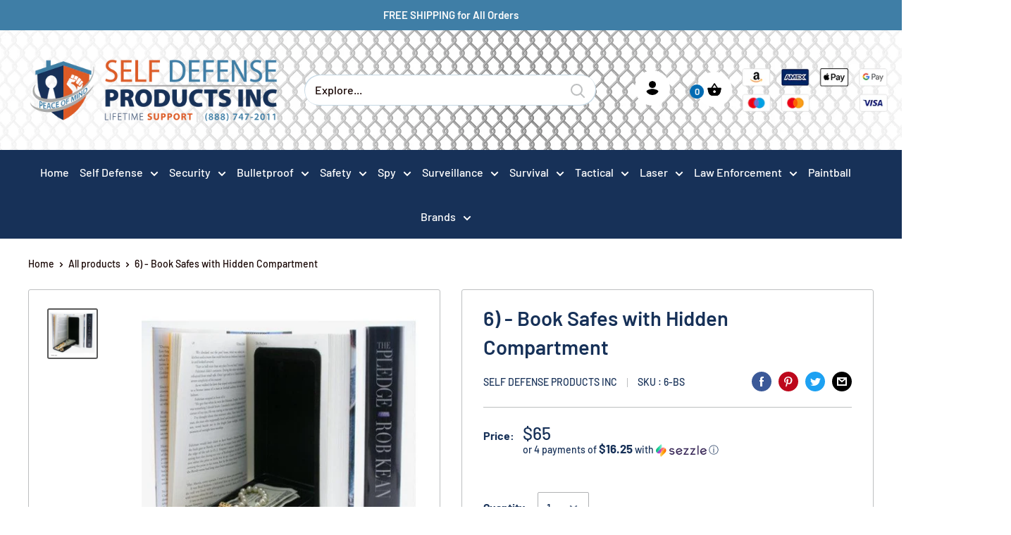

--- FILE ---
content_type: text/html; charset=utf-8
request_url: https://selfdefenseproductsinc.com/products/6-book-safes-with-hidden-compartment
body_size: 63499
content:
<!doctype html>

<html class="no-js" lang="en">
  <head>

    

	<!-- Added by AVADA SEO Suite -->
	


	<!-- /Added by AVADA SEO Suite -->
    <meta charset="utf-8"> 
    <meta http-equiv="X-UA-Compatible" content="IE=edge,chrome=1">
    <meta name="viewport" content="width=device-width, initial-scale=1.0, height=device-height, minimum-scale=1.0">
    <meta name="theme-color" content="#595959">
    <meta name="p:domain_verify" content="ed93f440222fe1eb82fa56fd21de9ce1"/><title>6) - Book Safes Hidden Compartment Sales Counter Wholesale Bulk Offer</title><meta name="description" content="Bulk-Wholesale Offer for Sales Counters (6) Book Safes with Hidden Compartment MSRP $119.70 ($19.95 ea) Cost $65.00 Profit $54.70 ROI 45% Features: Design: With an assortment of titles, this is an actual book with a cut out space inside Dimensions:  outside dimensions of the book are  9 1/2 x 6 3/8 x 1 3/4 inches. Inne"><link rel="canonical" href="https://selfdefenseproductsinc.com/products/6-book-safes-with-hidden-compartment"><link rel="shortcut icon" href="//selfdefenseproductsinc.com/cdn/shop/files/LOGO_RGB_REV_SMALL_bf2c2eb9-49f4-4426-8143-fe75568b6a3b.png?v=1614398939" type="image/png"><link rel="preload" as="style" href="//selfdefenseproductsinc.com/cdn/shop/t/27/assets/theme.scss.css?v=174202221912943400081764446795">

    <meta property="og:type" content="product">
  <meta property="og:title" content="6) - Book Safes with Hidden Compartment"><meta property="og:image" content="http://selfdefenseproductsinc.com/cdn/shop/products/6-book-safes-with-hidden-compartment-sdp-inc_1024x.jpg?v=1647475980">
    <meta property="og:image:secure_url" content="https://selfdefenseproductsinc.com/cdn/shop/products/6-book-safes-with-hidden-compartment-sdp-inc_1024x.jpg?v=1647475980"><meta property="product:price:amount" content="65.00">
  <meta property="product:price:currency" content="USD"><meta property="og:description" content="Bulk-Wholesale Offer for Sales Counters (6) Book Safes with Hidden Compartment MSRP $119.70 ($19.95 ea) Cost $65.00 Profit $54.70 ROI 45% Features: Design: With an assortment of titles, this is an actual book with a cut out space inside Dimensions:  outside dimensions of the book are  9 1/2 x 6 3/8 x 1 3/4 inches. Inne"><meta property="og:url" content="https://selfdefenseproductsinc.com/products/6-book-safes-with-hidden-compartment">
<meta property="og:site_name" content="SDP Inc "><meta name="twitter:card" content="summary"><meta name="twitter:title" content="6) - Book Safes with Hidden Compartment">
  <meta name="twitter:description" content="Bulk-Wholesale Offer for Sales Counters
(6) Book Safes with Hidden Compartment
MSRP $119.70 ($19.95 ea)
Cost $65.00
Profit $54.70
ROI 45%
Features:


Design: With an assortment of titles, this is an actual book with a cut out space inside




Dimensions: 
outside dimensions of the book are  9 1/2 x 6 3/8 x 1 3/4 inches. Inner dimensions space are 6 3/4 x 3 3/4 x 1 1/4 inches.




Warranty: 90 days




NOTE: The bottom picture that shows the book title &quot;The Undercover Booksafe&quot; is for use in a retail store.  After purchase, this sleeve should be removed so the actual book cover is displayed. 


Contents:



6) Book Safe 



 ">
  <meta name="twitter:image" content="https://selfdefenseproductsinc.com/cdn/shop/products/6-book-safes-with-hidden-compartment-sdp-inc_600x600_crop_center.jpg?v=1647475980">
<link rel="preconnect" href="//fonts.shopifycdn.com">
    <link rel="dns-prefetch" href="//productreviews.shopifycdn.com">
    <link rel="dns-prefetch" href="//maps.googleapis.com">
    <link rel="dns-prefetch" href="//maps.gstatic.com">
    
    <script>window.performance && window.performance.mark && window.performance.mark('shopify.content_for_header.start');</script><meta name="google-site-verification" content="8NYlVZd74Ipdsq0BDtPjpxmYJ8mUn1UoJbFglZRdAp8">
<meta id="shopify-digital-wallet" name="shopify-digital-wallet" content="/26081099810/digital_wallets/dialog">
<link rel="alternate" type="application/json+oembed" href="https://selfdefenseproductsinc.com/products/6-book-safes-with-hidden-compartment.oembed">
<script async="async" src="/checkouts/internal/preloads.js?locale=en-US"></script>
<script id="shopify-features" type="application/json">{"accessToken":"7e791b31e6284bc7071f480de4fbc5e8","betas":["rich-media-storefront-analytics"],"domain":"selfdefenseproductsinc.com","predictiveSearch":true,"shopId":26081099810,"locale":"en"}</script>
<script>var Shopify = Shopify || {};
Shopify.shop = "self-defense-products-inc.myshopify.com";
Shopify.locale = "en";
Shopify.currency = {"active":"USD","rate":"1.0"};
Shopify.country = "US";
Shopify.theme = {"name":"Work ITG -- Warehouse - Discounts Combine fix","id":122564247594,"schema_name":"Warehouse","schema_version":"1.3.1","theme_store_id":871,"role":"main"};
Shopify.theme.handle = "null";
Shopify.theme.style = {"id":null,"handle":null};
Shopify.cdnHost = "selfdefenseproductsinc.com/cdn";
Shopify.routes = Shopify.routes || {};
Shopify.routes.root = "/";</script>
<script type="module">!function(o){(o.Shopify=o.Shopify||{}).modules=!0}(window);</script>
<script>!function(o){function n(){var o=[];function n(){o.push(Array.prototype.slice.apply(arguments))}return n.q=o,n}var t=o.Shopify=o.Shopify||{};t.loadFeatures=n(),t.autoloadFeatures=n()}(window);</script>
<script id="shop-js-analytics" type="application/json">{"pageType":"product"}</script>
<script defer="defer" async type="module" src="//selfdefenseproductsinc.com/cdn/shopifycloud/shop-js/modules/v2/client.init-shop-cart-sync_BdyHc3Nr.en.esm.js"></script>
<script defer="defer" async type="module" src="//selfdefenseproductsinc.com/cdn/shopifycloud/shop-js/modules/v2/chunk.common_Daul8nwZ.esm.js"></script>
<script type="module">
  await import("//selfdefenseproductsinc.com/cdn/shopifycloud/shop-js/modules/v2/client.init-shop-cart-sync_BdyHc3Nr.en.esm.js");
await import("//selfdefenseproductsinc.com/cdn/shopifycloud/shop-js/modules/v2/chunk.common_Daul8nwZ.esm.js");

  window.Shopify.SignInWithShop?.initShopCartSync?.({"fedCMEnabled":true,"windoidEnabled":true});

</script>
<script>(function() {
  var isLoaded = false;
  function asyncLoad() {
    if (isLoaded) return;
    isLoaded = true;
    var urls = ["https:\/\/js.smile.io\/v1\/smile-shopify.js?shop=self-defense-products-inc.myshopify.com","https:\/\/seo.apps.avada.io\/scripttag\/avada-seo-installed.js?shop=self-defense-products-inc.myshopify.com","https:\/\/cdn1.avada.io\/flying-pages\/module.js?shop=self-defense-products-inc.myshopify.com","https:\/\/cdn-loyalty.yotpo.com\/loader\/bTHaebEZ9s_03Q2RLKCtjQ.js?shop=self-defense-products-inc.myshopify.com","https:\/\/cdn.shopify.com\/s\/files\/1\/0184\/4255\/1360\/files\/haloroar-legal.min.js?v=1649374317\u0026shop=self-defense-products-inc.myshopify.com","https:\/\/static.ablestar.app\/link-manager\/404-tracker\/26081099810\/8aa9e206-3932-4186-840b-5fd6a6c66755.js?shop=self-defense-products-inc.myshopify.com"];
    for (var i = 0; i < urls.length; i++) {
      var s = document.createElement('script');
      s.type = 'text/javascript';
      s.async = true;
      s.src = urls[i];
      var x = document.getElementsByTagName('script')[0];
      x.parentNode.insertBefore(s, x);
    }
  };
  if(window.attachEvent) {
    window.attachEvent('onload', asyncLoad);
  } else {
    window.addEventListener('load', asyncLoad, false);
  }
})();</script>
<script id="__st">var __st={"a":26081099810,"offset":-25200,"reqid":"ffd3a240-2863-4c23-9c28-feeaf385d539-1768996229","pageurl":"selfdefenseproductsinc.com\/products\/6-book-safes-with-hidden-compartment","u":"0f2845763726","p":"product","rtyp":"product","rid":4352369688618};</script>
<script>window.ShopifyPaypalV4VisibilityTracking = true;</script>
<script id="captcha-bootstrap">!function(){'use strict';const t='contact',e='account',n='new_comment',o=[[t,t],['blogs',n],['comments',n],[t,'customer']],c=[[e,'customer_login'],[e,'guest_login'],[e,'recover_customer_password'],[e,'create_customer']],r=t=>t.map((([t,e])=>`form[action*='/${t}']:not([data-nocaptcha='true']) input[name='form_type'][value='${e}']`)).join(','),a=t=>()=>t?[...document.querySelectorAll(t)].map((t=>t.form)):[];function s(){const t=[...o],e=r(t);return a(e)}const i='password',u='form_key',d=['recaptcha-v3-token','g-recaptcha-response','h-captcha-response',i],f=()=>{try{return window.sessionStorage}catch{return}},m='__shopify_v',_=t=>t.elements[u];function p(t,e,n=!1){try{const o=window.sessionStorage,c=JSON.parse(o.getItem(e)),{data:r}=function(t){const{data:e,action:n}=t;return t[m]||n?{data:e,action:n}:{data:t,action:n}}(c);for(const[e,n]of Object.entries(r))t.elements[e]&&(t.elements[e].value=n);n&&o.removeItem(e)}catch(o){console.error('form repopulation failed',{error:o})}}const l='form_type',E='cptcha';function T(t){t.dataset[E]=!0}const w=window,h=w.document,L='Shopify',v='ce_forms',y='captcha';let A=!1;((t,e)=>{const n=(g='f06e6c50-85a8-45c8-87d0-21a2b65856fe',I='https://cdn.shopify.com/shopifycloud/storefront-forms-hcaptcha/ce_storefront_forms_captcha_hcaptcha.v1.5.2.iife.js',D={infoText:'Protected by hCaptcha',privacyText:'Privacy',termsText:'Terms'},(t,e,n)=>{const o=w[L][v],c=o.bindForm;if(c)return c(t,g,e,D).then(n);var r;o.q.push([[t,g,e,D],n]),r=I,A||(h.body.append(Object.assign(h.createElement('script'),{id:'captcha-provider',async:!0,src:r})),A=!0)});var g,I,D;w[L]=w[L]||{},w[L][v]=w[L][v]||{},w[L][v].q=[],w[L][y]=w[L][y]||{},w[L][y].protect=function(t,e){n(t,void 0,e),T(t)},Object.freeze(w[L][y]),function(t,e,n,w,h,L){const[v,y,A,g]=function(t,e,n){const i=e?o:[],u=t?c:[],d=[...i,...u],f=r(d),m=r(i),_=r(d.filter((([t,e])=>n.includes(e))));return[a(f),a(m),a(_),s()]}(w,h,L),I=t=>{const e=t.target;return e instanceof HTMLFormElement?e:e&&e.form},D=t=>v().includes(t);t.addEventListener('submit',(t=>{const e=I(t);if(!e)return;const n=D(e)&&!e.dataset.hcaptchaBound&&!e.dataset.recaptchaBound,o=_(e),c=g().includes(e)&&(!o||!o.value);(n||c)&&t.preventDefault(),c&&!n&&(function(t){try{if(!f())return;!function(t){const e=f();if(!e)return;const n=_(t);if(!n)return;const o=n.value;o&&e.removeItem(o)}(t);const e=Array.from(Array(32),(()=>Math.random().toString(36)[2])).join('');!function(t,e){_(t)||t.append(Object.assign(document.createElement('input'),{type:'hidden',name:u})),t.elements[u].value=e}(t,e),function(t,e){const n=f();if(!n)return;const o=[...t.querySelectorAll(`input[type='${i}']`)].map((({name:t})=>t)),c=[...d,...o],r={};for(const[a,s]of new FormData(t).entries())c.includes(a)||(r[a]=s);n.setItem(e,JSON.stringify({[m]:1,action:t.action,data:r}))}(t,e)}catch(e){console.error('failed to persist form',e)}}(e),e.submit())}));const S=(t,e)=>{t&&!t.dataset[E]&&(n(t,e.some((e=>e===t))),T(t))};for(const o of['focusin','change'])t.addEventListener(o,(t=>{const e=I(t);D(e)&&S(e,y())}));const B=e.get('form_key'),M=e.get(l),P=B&&M;t.addEventListener('DOMContentLoaded',(()=>{const t=y();if(P)for(const e of t)e.elements[l].value===M&&p(e,B);[...new Set([...A(),...v().filter((t=>'true'===t.dataset.shopifyCaptcha))])].forEach((e=>S(e,t)))}))}(h,new URLSearchParams(w.location.search),n,t,e,['guest_login'])})(!0,!0)}();</script>
<script integrity="sha256-4kQ18oKyAcykRKYeNunJcIwy7WH5gtpwJnB7kiuLZ1E=" data-source-attribution="shopify.loadfeatures" defer="defer" src="//selfdefenseproductsinc.com/cdn/shopifycloud/storefront/assets/storefront/load_feature-a0a9edcb.js" crossorigin="anonymous"></script>
<script data-source-attribution="shopify.dynamic_checkout.dynamic.init">var Shopify=Shopify||{};Shopify.PaymentButton=Shopify.PaymentButton||{isStorefrontPortableWallets:!0,init:function(){window.Shopify.PaymentButton.init=function(){};var t=document.createElement("script");t.src="https://selfdefenseproductsinc.com/cdn/shopifycloud/portable-wallets/latest/portable-wallets.en.js",t.type="module",document.head.appendChild(t)}};
</script>
<script data-source-attribution="shopify.dynamic_checkout.buyer_consent">
  function portableWalletsHideBuyerConsent(e){var t=document.getElementById("shopify-buyer-consent"),n=document.getElementById("shopify-subscription-policy-button");t&&n&&(t.classList.add("hidden"),t.setAttribute("aria-hidden","true"),n.removeEventListener("click",e))}function portableWalletsShowBuyerConsent(e){var t=document.getElementById("shopify-buyer-consent"),n=document.getElementById("shopify-subscription-policy-button");t&&n&&(t.classList.remove("hidden"),t.removeAttribute("aria-hidden"),n.addEventListener("click",e))}window.Shopify?.PaymentButton&&(window.Shopify.PaymentButton.hideBuyerConsent=portableWalletsHideBuyerConsent,window.Shopify.PaymentButton.showBuyerConsent=portableWalletsShowBuyerConsent);
</script>
<script data-source-attribution="shopify.dynamic_checkout.cart.bootstrap">document.addEventListener("DOMContentLoaded",(function(){function t(){return document.querySelector("shopify-accelerated-checkout-cart, shopify-accelerated-checkout")}if(t())Shopify.PaymentButton.init();else{new MutationObserver((function(e,n){t()&&(Shopify.PaymentButton.init(),n.disconnect())})).observe(document.body,{childList:!0,subtree:!0})}}));
</script>
<link id="shopify-accelerated-checkout-styles" rel="stylesheet" media="screen" href="https://selfdefenseproductsinc.com/cdn/shopifycloud/portable-wallets/latest/accelerated-checkout-backwards-compat.css" crossorigin="anonymous">
<style id="shopify-accelerated-checkout-cart">
        #shopify-buyer-consent {
  margin-top: 1em;
  display: inline-block;
  width: 100%;
}

#shopify-buyer-consent.hidden {
  display: none;
}

#shopify-subscription-policy-button {
  background: none;
  border: none;
  padding: 0;
  text-decoration: underline;
  font-size: inherit;
  cursor: pointer;
}

#shopify-subscription-policy-button::before {
  box-shadow: none;
}

      </style>

<script>window.performance && window.performance.mark && window.performance.mark('shopify.content_for_header.end');</script>

    
  <script type="application/ld+json">
  {
    "@context": "http://schema.org",
    "@type": "Product",
    "offers": [{
          "@type": "Offer",
          "name": "Default Title",
          "availability":"https://schema.org/InStock",
          "price": "65.00",
          "priceCurrency": "USD",
          "priceValidUntil": "2026-01-31","sku": "6-BS","url": "//products/6-book-safes-with-hidden-compartment?variant=31209590259754"
        }
],
      "gtin12": "793831300011",
      "productId": "793831300011",

    "brand": {
      "name": "Self Defense Products Inc"
    },
    "name": "6) - Book Safes with Hidden Compartment",
    "description": "Bulk-Wholesale Offer for Sales Counters\n(6) Book Safes with Hidden Compartment\nMSRP $119.70 ($19.95 ea)\nCost $65.00\nProfit $54.70\nROI 45%\nFeatures:\n\n\nDesign: With an assortment of titles, this is an actual book with a cut out space inside\n\n\n\n\nDimensions: \noutside dimensions of the book are  9 1\/2 x 6 3\/8 x 1 3\/4 inches. Inner dimensions space are 6 3\/4 x 3 3\/4 x 1 1\/4 inches.\n\n\n\n\nWarranty: 90 days\n\n\n\n\nNOTE: The bottom picture that shows the book title \"The Undercover Booksafe\" is for use in a retail store.  After purchase, this sleeve should be removed so the actual book cover is displayed. \n\n\nContents:\n\n\n\n6) Book Safe \n\n\n\n ",
    "category": "",
    "url": "//products/6-book-safes-with-hidden-compartment",
    "sku": "6-BS",
    "image": {
      "@type": "ImageObject",
      "url": "https://selfdefenseproductsinc.com/cdn/shop/products/6-book-safes-with-hidden-compartment-sdp-inc_1024x.jpg?v=1647475980",
      "image": "https://selfdefenseproductsinc.com/cdn/shop/products/6-book-safes-with-hidden-compartment-sdp-inc_1024x.jpg?v=1647475980",
      "name": "6 book safes with hidden compartment Self Defense Products inc",
      "width": "1024",
      "height": "1024"
    }
  }
  </script>


    <script>
      // This allows to expose several variables to the global scope, to be used in scripts
      window.theme = {
        template: "product",
        localeRootUrl: '',
        shopCurrency: "USD",
        cartCount: 0,
        customerId: null,
        moneyFormat: "${{amount}}",
        moneyWithCurrencyFormat: "${{amount}} USD",
        useNativeMultiCurrency: false,
        currencyConversionEnabled: false,
        currencyConversionMoneyFormat: "money_format",
        currencyConversionRoundAmounts: false,
        showDiscount: true,
        discountMode: "saving",
        searchMode: "product,article,page",
        cartType: "page"
      };

      window.languages = {
        collectionOnSaleLabel: "Save {{savings}}",
        productFormUnavailable: "Unavailable",
        productFormAddToCart: "Add to Cart",
        productFormSoldOut: "Sold Out",
        shippingEstimatorNoResults: "No shipping could be found for your address.",
        shippingEstimatorOneResult: "There is one shipping rate for your address:",
        shippingEstimatorMultipleResults: "There are {{count}} shipping rates for your address:",
        shippingEstimatorErrors: "There are some errors:"
      };

      window.lazySizesConfig = {
        loadHidden: false,
        hFac: 0.8,
        expFactor: 3,
        customMedia: {
          '--phone': '(max-width: 640px)',
          '--tablet': '(min-width: 641px) and (max-width: 1023px)',
          '--lap': '(min-width: 1024px)'
        }
      };

      document.documentElement.className = document.documentElement.className.replace('no-js', 'js');

      // This code is done to force reload the page when the back button is hit (which allows to fix stale data on cart, for instance)
      if (performance.navigation.type === 2) {
        location.reload(true);
      }
    </script>

    <script src="//selfdefenseproductsinc.com/cdn/shop/t/27/assets/lazysizes.min.aio.min.js?v=71355412508083713051647871765" async></script>

    
<script src="//polyfill-fastly.net/v3/polyfill.min.js?unknown=polyfill&features=fetch,Element.prototype.closest,Element.prototype.matches,Element.prototype.remove,Element.prototype.classList,Array.prototype.includes,Array.prototype.fill,String.prototype.includes,String.prototype.padStart,Object.assign,CustomEvent,Intl,URL,DOMTokenList,IntersectionObserver,IntersectionObserverEntry" defer></script>
    <script src="//selfdefenseproductsinc.com/cdn/shop/t/27/assets/libs.min.aio.min.js?v=143431261346529547241647871766" defer></script>
    <script src="//selfdefenseproductsinc.com/cdn/shop/t/27/assets/theme.aio.min.js?v=168609754971102134211647871777" defer></script>
    <script src="//selfdefenseproductsinc.com/cdn/shop/t/27/assets/custom.aio.min.js?v=78793057727459685511647871761" defer></script>
	<script src="//selfdefenseproductsinc.com/cdn/shop/t/27/assets/owl.carousel.min.aio.min.js?v=158909571126270428711647871770" defer></script>
    
    <link rel="stylesheet" href="//selfdefenseproductsinc.com/cdn/shop/t/27/assets/theme.scss.css?v=174202221912943400081764446795">
    <link rel="stylesheet" href="//selfdefenseproductsinc.com/cdn/shop/t/27/assets/owl.carousel.min.aio.min.css?v=96176446769943662881647871769">
    <link rel="stylesheet" href="//selfdefenseproductsinc.com/cdn/shop/t/27/assets/owl.theme.default.min.aio.min.css?v=166008403983240570181647871772">
    
<!-- Start of Judge.me Core -->
<link rel="dns-prefetch" href="https://cdn.judge.me/">
<script data-cfasync='false' class='jdgm-settings-script'>window.jdgmSettings={"pagination":5,"disable_web_reviews":false,"badge_no_review_text":"No reviews","badge_n_reviews_text":"{{ n }} review/reviews","badge_star_color":"#f7942d","hide_badge_preview_if_no_reviews":true,"badge_hide_text":false,"enforce_center_preview_badge":false,"widget_title":"Customer Reviews","widget_open_form_text":"Write a review","widget_close_form_text":"Cancel review","widget_refresh_page_text":"Refresh page","widget_summary_text":"Based on {{ number_of_reviews }} review/reviews","widget_no_review_text":"Be the first to write a review","widget_name_field_text":"Display name","widget_verified_name_field_text":"Verified Name (public)","widget_name_placeholder_text":"Display name","widget_required_field_error_text":"This field is required.","widget_email_field_text":"Email address","widget_verified_email_field_text":"Verified Email (private, can not be edited)","widget_email_placeholder_text":"Your email address","widget_email_field_error_text":"Please enter a valid email address.","widget_rating_field_text":"Rating","widget_review_title_field_text":"Review Title","widget_review_title_placeholder_text":"Give your review a title","widget_review_body_field_text":"Review content","widget_review_body_placeholder_text":"Start writing here...","widget_pictures_field_text":"Picture/Video (optional)","widget_submit_review_text":"Submit Review","widget_submit_verified_review_text":"Submit Verified Review","widget_submit_success_msg_with_auto_publish":"Thank you! Please refresh the page in a few moments to see your review. You can remove or edit your review by logging into \u003ca href='https://judge.me/login' target='_blank' rel='nofollow noopener'\u003eJudge.me\u003c/a\u003e","widget_submit_success_msg_no_auto_publish":"Thank you! Your review will be published as soon as it is approved by the shop admin. You can remove or edit your review by logging into \u003ca href='https://judge.me/login' target='_blank' rel='nofollow noopener'\u003eJudge.me\u003c/a\u003e","widget_show_default_reviews_out_of_total_text":"Showing {{ n_reviews_shown }} out of {{ n_reviews }} reviews.","widget_show_all_link_text":"Show all","widget_show_less_link_text":"Show less","widget_author_said_text":"{{ reviewer_name }} said:","widget_days_text":"{{ n }} days ago","widget_weeks_text":"{{ n }} week/weeks ago","widget_months_text":"{{ n }} month/months ago","widget_years_text":"{{ n }} year/years ago","widget_yesterday_text":"Yesterday","widget_today_text":"Today","widget_replied_text":"\u003e\u003e {{ shop_name }} replied:","widget_read_more_text":"Read more","widget_reviewer_name_as_initial":"","widget_rating_filter_color":"#fbcd0a","widget_rating_filter_see_all_text":"See all reviews","widget_sorting_most_recent_text":"Most Recent","widget_sorting_highest_rating_text":"Highest Rating","widget_sorting_lowest_rating_text":"Lowest Rating","widget_sorting_with_pictures_text":"Only Pictures","widget_sorting_most_helpful_text":"Most Helpful","widget_open_question_form_text":"Ask a question","widget_reviews_subtab_text":"Reviews","widget_questions_subtab_text":"Questions","widget_question_label_text":"Question","widget_answer_label_text":"Answer","widget_question_placeholder_text":"Write your question here","widget_submit_question_text":"Submit Question","widget_question_submit_success_text":"Thank you for your question! We will notify you once it gets answered.","widget_star_color":"#f7942d","verified_badge_text":"Verified","verified_badge_bg_color":"","verified_badge_text_color":"","verified_badge_placement":"left-of-reviewer-name","widget_review_max_height":"","widget_hide_border":false,"widget_social_share":false,"widget_thumb":false,"widget_review_location_show":false,"widget_location_format":"","all_reviews_include_out_of_store_products":true,"all_reviews_out_of_store_text":"(out of store)","all_reviews_pagination":100,"all_reviews_product_name_prefix_text":"about","enable_review_pictures":false,"enable_question_anwser":false,"widget_theme":"default","review_date_format":"mm/dd/yyyy","default_sort_method":"most-recent","widget_product_reviews_subtab_text":"Product Reviews","widget_shop_reviews_subtab_text":"Shop Reviews","widget_other_products_reviews_text":"Reviews for other products","widget_store_reviews_subtab_text":"Store reviews","widget_no_store_reviews_text":"This store hasn't received any reviews yet","widget_web_restriction_product_reviews_text":"This product hasn't received any reviews yet","widget_no_items_text":"No items found","widget_show_more_text":"Show more","widget_write_a_store_review_text":"Write a Store Review","widget_other_languages_heading":"Reviews in Other Languages","widget_translate_review_text":"Translate review to {{ language }}","widget_translating_review_text":"Translating...","widget_show_original_translation_text":"Show original ({{ language }})","widget_translate_review_failed_text":"Review couldn't be translated.","widget_translate_review_retry_text":"Retry","widget_translate_review_try_again_later_text":"Try again later","show_product_url_for_grouped_product":false,"widget_sorting_pictures_first_text":"Pictures First","show_pictures_on_all_rev_page_mobile":false,"show_pictures_on_all_rev_page_desktop":false,"floating_tab_hide_mobile_install_preference":false,"floating_tab_button_name":"★ Reviews","floating_tab_title":"Let customers speak for us","floating_tab_button_color":"","floating_tab_button_background_color":"","floating_tab_url":"","floating_tab_url_enabled":false,"floating_tab_tab_style":"text","all_reviews_text_badge_text":"Customers rate us {{ shop.metafields.judgeme.all_reviews_rating | round: 1 }}/5 based on {{ shop.metafields.judgeme.all_reviews_count }} reviews.","all_reviews_text_badge_text_branded_style":"{{ shop.metafields.judgeme.all_reviews_rating | round: 1 }} out of 5 stars based on {{ shop.metafields.judgeme.all_reviews_count }} reviews","is_all_reviews_text_badge_a_link":false,"show_stars_for_all_reviews_text_badge":false,"all_reviews_text_badge_url":"","all_reviews_text_style":"text","all_reviews_text_color_style":"judgeme_brand_color","all_reviews_text_color":"#108474","all_reviews_text_show_jm_brand":true,"featured_carousel_show_header":true,"featured_carousel_title":"Let customers speak for us","testimonials_carousel_title":"Customers are saying","videos_carousel_title":"Real customer stories","cards_carousel_title":"Customers are saying","featured_carousel_count_text":"from {{ n }} reviews","featured_carousel_add_link_to_all_reviews_page":false,"featured_carousel_url":"","featured_carousel_show_images":true,"featured_carousel_autoslide_interval":5,"featured_carousel_arrows_on_the_sides":false,"featured_carousel_height":250,"featured_carousel_width":80,"featured_carousel_image_size":0,"featured_carousel_image_height":250,"featured_carousel_arrow_color":"#eeeeee","verified_count_badge_style":"vintage","verified_count_badge_orientation":"horizontal","verified_count_badge_color_style":"judgeme_brand_color","verified_count_badge_color":"#108474","is_verified_count_badge_a_link":false,"verified_count_badge_url":"","verified_count_badge_show_jm_brand":true,"widget_rating_preset_default":5,"widget_first_sub_tab":"product-reviews","widget_show_histogram":true,"widget_histogram_use_custom_color":false,"widget_pagination_use_custom_color":false,"widget_star_use_custom_color":true,"widget_verified_badge_use_custom_color":false,"widget_write_review_use_custom_color":false,"picture_reminder_submit_button":"Upload Pictures","enable_review_videos":false,"mute_video_by_default":false,"widget_sorting_videos_first_text":"Videos First","widget_review_pending_text":"Pending","featured_carousel_items_for_large_screen":3,"social_share_options_order":"Facebook,Twitter","remove_microdata_snippet":false,"disable_json_ld":false,"enable_json_ld_products":false,"preview_badge_show_question_text":false,"preview_badge_no_question_text":"No questions","preview_badge_n_question_text":"{{ number_of_questions }} question/questions","qa_badge_show_icon":false,"qa_badge_position":"same-row","remove_judgeme_branding":false,"widget_add_search_bar":false,"widget_search_bar_placeholder":"Search","widget_sorting_verified_only_text":"Verified only","featured_carousel_theme":"default","featured_carousel_show_rating":true,"featured_carousel_show_title":true,"featured_carousel_show_body":true,"featured_carousel_show_date":false,"featured_carousel_show_reviewer":true,"featured_carousel_show_product":false,"featured_carousel_header_background_color":"#108474","featured_carousel_header_text_color":"#ffffff","featured_carousel_name_product_separator":"reviewed","featured_carousel_full_star_background":"#108474","featured_carousel_empty_star_background":"#dadada","featured_carousel_vertical_theme_background":"#f9fafb","featured_carousel_verified_badge_enable":false,"featured_carousel_verified_badge_color":"#108474","featured_carousel_border_style":"round","featured_carousel_review_line_length_limit":3,"featured_carousel_more_reviews_button_text":"Read more reviews","featured_carousel_view_product_button_text":"View product","all_reviews_page_load_reviews_on":"scroll","all_reviews_page_load_more_text":"Load More Reviews","disable_fb_tab_reviews":false,"enable_ajax_cdn_cache":false,"widget_public_name_text":"displayed publicly like","default_reviewer_name":"John Smith","default_reviewer_name_has_non_latin":true,"widget_reviewer_anonymous":"Anonymous","medals_widget_title":"Judge.me Review Medals","medals_widget_background_color":"#f9fafb","medals_widget_position":"footer_all_pages","medals_widget_border_color":"#f9fafb","medals_widget_verified_text_position":"left","medals_widget_use_monochromatic_version":false,"medals_widget_elements_color":"#108474","show_reviewer_avatar":true,"widget_invalid_yt_video_url_error_text":"Not a YouTube video URL","widget_max_length_field_error_text":"Please enter no more than {0} characters.","widget_show_country_flag":false,"widget_show_collected_via_shop_app":true,"widget_verified_by_shop_badge_style":"light","widget_verified_by_shop_text":"Verified by Shop","widget_show_photo_gallery":false,"widget_load_with_code_splitting":true,"widget_ugc_install_preference":false,"widget_ugc_title":"Made by us, Shared by you","widget_ugc_subtitle":"Tag us to see your picture featured in our page","widget_ugc_arrows_color":"#ffffff","widget_ugc_primary_button_text":"Buy Now","widget_ugc_primary_button_background_color":"#108474","widget_ugc_primary_button_text_color":"#ffffff","widget_ugc_primary_button_border_width":"0","widget_ugc_primary_button_border_style":"none","widget_ugc_primary_button_border_color":"#108474","widget_ugc_primary_button_border_radius":"25","widget_ugc_secondary_button_text":"Load More","widget_ugc_secondary_button_background_color":"#ffffff","widget_ugc_secondary_button_text_color":"#108474","widget_ugc_secondary_button_border_width":"2","widget_ugc_secondary_button_border_style":"solid","widget_ugc_secondary_button_border_color":"#108474","widget_ugc_secondary_button_border_radius":"25","widget_ugc_reviews_button_text":"View Reviews","widget_ugc_reviews_button_background_color":"#ffffff","widget_ugc_reviews_button_text_color":"#108474","widget_ugc_reviews_button_border_width":"2","widget_ugc_reviews_button_border_style":"solid","widget_ugc_reviews_button_border_color":"#108474","widget_ugc_reviews_button_border_radius":"25","widget_ugc_reviews_button_link_to":"judgeme-reviews-page","widget_ugc_show_post_date":true,"widget_ugc_max_width":"800","widget_rating_metafield_value_type":true,"widget_primary_color":"#108474","widget_enable_secondary_color":false,"widget_secondary_color":"#edf5f5","widget_summary_average_rating_text":"{{ average_rating }} out of 5","widget_media_grid_title":"Customer photos \u0026 videos","widget_media_grid_see_more_text":"See more","widget_round_style":false,"widget_show_product_medals":true,"widget_verified_by_judgeme_text":"Verified by Judge.me","widget_show_store_medals":true,"widget_verified_by_judgeme_text_in_store_medals":"Verified by Judge.me","widget_media_field_exceed_quantity_message":"Sorry, we can only accept {{ max_media }} for one review.","widget_media_field_exceed_limit_message":"{{ file_name }} is too large, please select a {{ media_type }} less than {{ size_limit }}MB.","widget_review_submitted_text":"Review Submitted!","widget_question_submitted_text":"Question Submitted!","widget_close_form_text_question":"Cancel","widget_write_your_answer_here_text":"Write your answer here","widget_enabled_branded_link":true,"widget_show_collected_by_judgeme":false,"widget_reviewer_name_color":"","widget_write_review_text_color":"","widget_write_review_bg_color":"","widget_collected_by_judgeme_text":"collected by Judge.me","widget_pagination_type":"standard","widget_load_more_text":"Load More","widget_load_more_color":"#108474","widget_full_review_text":"Full Review","widget_read_more_reviews_text":"Read More Reviews","widget_read_questions_text":"Read Questions","widget_questions_and_answers_text":"Questions \u0026 Answers","widget_verified_by_text":"Verified by","widget_verified_text":"Verified","widget_number_of_reviews_text":"{{ number_of_reviews }} reviews","widget_back_button_text":"Back","widget_next_button_text":"Next","widget_custom_forms_filter_button":"Filters","custom_forms_style":"vertical","widget_show_review_information":false,"how_reviews_are_collected":"How reviews are collected?","widget_show_review_keywords":false,"widget_gdpr_statement":"How we use your data: We'll only contact you about the review you left, and only if necessary. By submitting your review, you agree to Judge.me's \u003ca href='https://judge.me/terms' target='_blank' rel='nofollow noopener'\u003eterms\u003c/a\u003e, \u003ca href='https://judge.me/privacy' target='_blank' rel='nofollow noopener'\u003eprivacy\u003c/a\u003e and \u003ca href='https://judge.me/content-policy' target='_blank' rel='nofollow noopener'\u003econtent\u003c/a\u003e policies.","widget_multilingual_sorting_enabled":false,"widget_translate_review_content_enabled":false,"widget_translate_review_content_method":"manual","popup_widget_review_selection":"automatically_with_pictures","popup_widget_round_border_style":true,"popup_widget_show_title":true,"popup_widget_show_body":true,"popup_widget_show_reviewer":false,"popup_widget_show_product":true,"popup_widget_show_pictures":true,"popup_widget_use_review_picture":true,"popup_widget_show_on_home_page":true,"popup_widget_show_on_product_page":true,"popup_widget_show_on_collection_page":true,"popup_widget_show_on_cart_page":true,"popup_widget_position":"bottom_left","popup_widget_first_review_delay":5,"popup_widget_duration":5,"popup_widget_interval":5,"popup_widget_review_count":5,"popup_widget_hide_on_mobile":true,"review_snippet_widget_round_border_style":true,"review_snippet_widget_card_color":"#FFFFFF","review_snippet_widget_slider_arrows_background_color":"#FFFFFF","review_snippet_widget_slider_arrows_color":"#000000","review_snippet_widget_star_color":"#108474","show_product_variant":false,"all_reviews_product_variant_label_text":"Variant: ","widget_show_verified_branding":false,"widget_ai_summary_title":"Customers say","widget_ai_summary_disclaimer":"AI-powered review summary based on recent customer reviews","widget_show_ai_summary":false,"widget_show_ai_summary_bg":false,"widget_show_review_title_input":true,"redirect_reviewers_invited_via_email":"review_widget","request_store_review_after_product_review":false,"request_review_other_products_in_order":false,"review_form_color_scheme":"default","review_form_corner_style":"square","review_form_star_color":{},"review_form_text_color":"#333333","review_form_background_color":"#ffffff","review_form_field_background_color":"#fafafa","review_form_button_color":{},"review_form_button_text_color":"#ffffff","review_form_modal_overlay_color":"#000000","review_content_screen_title_text":"How would you rate this product?","review_content_introduction_text":"We would love it if you would share a bit about your experience.","store_review_form_title_text":"How would you rate this store?","store_review_form_introduction_text":"We would love it if you would share a bit about your experience.","show_review_guidance_text":true,"one_star_review_guidance_text":"Poor","five_star_review_guidance_text":"Great","customer_information_screen_title_text":"About you","customer_information_introduction_text":"Please tell us more about you.","custom_questions_screen_title_text":"Your experience in more detail","custom_questions_introduction_text":"Here are a few questions to help us understand more about your experience.","review_submitted_screen_title_text":"Thanks for your review!","review_submitted_screen_thank_you_text":"We are processing it and it will appear on the store soon.","review_submitted_screen_email_verification_text":"Please confirm your email by clicking the link we just sent you. This helps us keep reviews authentic.","review_submitted_request_store_review_text":"Would you like to share your experience of shopping with us?","review_submitted_review_other_products_text":"Would you like to review these products?","store_review_screen_title_text":"Would you like to share your experience of shopping with us?","store_review_introduction_text":"We value your feedback and use it to improve. Please share any thoughts or suggestions you have.","reviewer_media_screen_title_picture_text":"Share a picture","reviewer_media_introduction_picture_text":"Upload a photo to support your review.","reviewer_media_screen_title_video_text":"Share a video","reviewer_media_introduction_video_text":"Upload a video to support your review.","reviewer_media_screen_title_picture_or_video_text":"Share a picture or video","reviewer_media_introduction_picture_or_video_text":"Upload a photo or video to support your review.","reviewer_media_youtube_url_text":"Paste your Youtube URL here","advanced_settings_next_step_button_text":"Next","advanced_settings_close_review_button_text":"Close","modal_write_review_flow":false,"write_review_flow_required_text":"Required","write_review_flow_privacy_message_text":"We respect your privacy.","write_review_flow_anonymous_text":"Post review as anonymous","write_review_flow_visibility_text":"This won't be visible to other customers.","write_review_flow_multiple_selection_help_text":"Select as many as you like","write_review_flow_single_selection_help_text":"Select one option","write_review_flow_required_field_error_text":"This field is required","write_review_flow_invalid_email_error_text":"Please enter a valid email address","write_review_flow_max_length_error_text":"Max. {{ max_length }} characters.","write_review_flow_media_upload_text":"\u003cb\u003eClick to upload\u003c/b\u003e or drag and drop","write_review_flow_gdpr_statement":"We'll only contact you about your review if necessary. By submitting your review, you agree to our \u003ca href='https://judge.me/terms' target='_blank' rel='nofollow noopener'\u003eterms and conditions\u003c/a\u003e and \u003ca href='https://judge.me/privacy' target='_blank' rel='nofollow noopener'\u003eprivacy policy\u003c/a\u003e.","rating_only_reviews_enabled":false,"show_negative_reviews_help_screen":false,"new_review_flow_help_screen_rating_threshold":3,"negative_review_resolution_screen_title_text":"Tell us more","negative_review_resolution_text":"Your experience matters to us. If there were issues with your purchase, we're here to help. Feel free to reach out to us, we'd love the opportunity to make things right.","negative_review_resolution_button_text":"Contact us","negative_review_resolution_proceed_with_review_text":"Leave a review","negative_review_resolution_subject":"Issue with purchase from {{ shop_name }}.{{ order_name }}","preview_badge_collection_page_install_status":false,"widget_review_custom_css":"","preview_badge_custom_css":"","preview_badge_stars_count":"5-stars","featured_carousel_custom_css":"","floating_tab_custom_css":"","all_reviews_widget_custom_css":"","medals_widget_custom_css":"","verified_badge_custom_css":"","all_reviews_text_custom_css":"","transparency_badges_collected_via_store_invite":false,"transparency_badges_from_another_provider":false,"transparency_badges_collected_from_store_visitor":false,"transparency_badges_collected_by_verified_review_provider":false,"transparency_badges_earned_reward":false,"transparency_badges_collected_via_store_invite_text":"Review collected via store invitation","transparency_badges_from_another_provider_text":"Review collected from another provider","transparency_badges_collected_from_store_visitor_text":"Review collected from a store visitor","transparency_badges_written_in_google_text":"Review written in Google","transparency_badges_written_in_etsy_text":"Review written in Etsy","transparency_badges_written_in_shop_app_text":"Review written in Shop App","transparency_badges_earned_reward_text":"Review earned a reward for future purchase","product_review_widget_per_page":10,"widget_store_review_label_text":"Review about the store","checkout_comment_extension_title_on_product_page":"Customer Comments","checkout_comment_extension_num_latest_comment_show":5,"checkout_comment_extension_format":"name_and_timestamp","checkout_comment_customer_name":"last_initial","checkout_comment_comment_notification":true,"preview_badge_collection_page_install_preference":true,"preview_badge_home_page_install_preference":false,"preview_badge_product_page_install_preference":true,"review_widget_install_preference":"","review_carousel_install_preference":false,"floating_reviews_tab_install_preference":"none","verified_reviews_count_badge_install_preference":false,"all_reviews_text_install_preference":false,"review_widget_best_location":true,"judgeme_medals_install_preference":false,"review_widget_revamp_enabled":false,"review_widget_qna_enabled":false,"review_widget_header_theme":"minimal","review_widget_widget_title_enabled":true,"review_widget_header_text_size":"medium","review_widget_header_text_weight":"regular","review_widget_average_rating_style":"compact","review_widget_bar_chart_enabled":true,"review_widget_bar_chart_type":"numbers","review_widget_bar_chart_style":"standard","review_widget_expanded_media_gallery_enabled":false,"review_widget_reviews_section_theme":"standard","review_widget_image_style":"thumbnails","review_widget_review_image_ratio":"square","review_widget_stars_size":"medium","review_widget_verified_badge":"standard_text","review_widget_review_title_text_size":"medium","review_widget_review_text_size":"medium","review_widget_review_text_length":"medium","review_widget_number_of_columns_desktop":3,"review_widget_carousel_transition_speed":5,"review_widget_custom_questions_answers_display":"always","review_widget_button_text_color":"#FFFFFF","review_widget_text_color":"#000000","review_widget_lighter_text_color":"#7B7B7B","review_widget_corner_styling":"soft","review_widget_review_word_singular":"review","review_widget_review_word_plural":"reviews","review_widget_voting_label":"Helpful?","review_widget_shop_reply_label":"Reply from {{ shop_name }}:","review_widget_filters_title":"Filters","qna_widget_question_word_singular":"Question","qna_widget_question_word_plural":"Questions","qna_widget_answer_reply_label":"Answer from {{ answerer_name }}:","qna_content_screen_title_text":"Ask a question about this product","qna_widget_question_required_field_error_text":"Please enter your question.","qna_widget_flow_gdpr_statement":"We'll only contact you about your question if necessary. By submitting your question, you agree to our \u003ca href='https://judge.me/terms' target='_blank' rel='nofollow noopener'\u003eterms and conditions\u003c/a\u003e and \u003ca href='https://judge.me/privacy' target='_blank' rel='nofollow noopener'\u003eprivacy policy\u003c/a\u003e.","qna_widget_question_submitted_text":"Thanks for your question!","qna_widget_close_form_text_question":"Close","qna_widget_question_submit_success_text":"We’ll notify you by email when your question is answered.","all_reviews_widget_v2025_enabled":false,"all_reviews_widget_v2025_header_theme":"default","all_reviews_widget_v2025_widget_title_enabled":true,"all_reviews_widget_v2025_header_text_size":"medium","all_reviews_widget_v2025_header_text_weight":"regular","all_reviews_widget_v2025_average_rating_style":"compact","all_reviews_widget_v2025_bar_chart_enabled":true,"all_reviews_widget_v2025_bar_chart_type":"numbers","all_reviews_widget_v2025_bar_chart_style":"standard","all_reviews_widget_v2025_expanded_media_gallery_enabled":false,"all_reviews_widget_v2025_show_store_medals":true,"all_reviews_widget_v2025_show_photo_gallery":true,"all_reviews_widget_v2025_show_review_keywords":false,"all_reviews_widget_v2025_show_ai_summary":false,"all_reviews_widget_v2025_show_ai_summary_bg":false,"all_reviews_widget_v2025_add_search_bar":false,"all_reviews_widget_v2025_default_sort_method":"most-recent","all_reviews_widget_v2025_reviews_per_page":10,"all_reviews_widget_v2025_reviews_section_theme":"default","all_reviews_widget_v2025_image_style":"thumbnails","all_reviews_widget_v2025_review_image_ratio":"square","all_reviews_widget_v2025_stars_size":"medium","all_reviews_widget_v2025_verified_badge":"bold_badge","all_reviews_widget_v2025_review_title_text_size":"medium","all_reviews_widget_v2025_review_text_size":"medium","all_reviews_widget_v2025_review_text_length":"medium","all_reviews_widget_v2025_number_of_columns_desktop":3,"all_reviews_widget_v2025_carousel_transition_speed":5,"all_reviews_widget_v2025_custom_questions_answers_display":"always","all_reviews_widget_v2025_show_product_variant":false,"all_reviews_widget_v2025_show_reviewer_avatar":true,"all_reviews_widget_v2025_reviewer_name_as_initial":"","all_reviews_widget_v2025_review_location_show":false,"all_reviews_widget_v2025_location_format":"","all_reviews_widget_v2025_show_country_flag":false,"all_reviews_widget_v2025_verified_by_shop_badge_style":"light","all_reviews_widget_v2025_social_share":false,"all_reviews_widget_v2025_social_share_options_order":"Facebook,Twitter,LinkedIn,Pinterest","all_reviews_widget_v2025_pagination_type":"standard","all_reviews_widget_v2025_button_text_color":"#FFFFFF","all_reviews_widget_v2025_text_color":"#000000","all_reviews_widget_v2025_lighter_text_color":"#7B7B7B","all_reviews_widget_v2025_corner_styling":"soft","all_reviews_widget_v2025_title":"Customer reviews","all_reviews_widget_v2025_ai_summary_title":"Customers say about this store","all_reviews_widget_v2025_no_review_text":"Be the first to write a review","platform":"shopify","branding_url":"https://app.judge.me/reviews/stores/selfdefenseproductsinc.com","branding_text":"Powered by Judge.me","locale":"en","reply_name":"SDP Inc ","widget_version":"2.1","footer":true,"autopublish":true,"review_dates":true,"enable_custom_form":false,"shop_use_review_site":true,"shop_locale":"en","enable_multi_locales_translations":false,"show_review_title_input":true,"review_verification_email_status":"always","can_be_branded":false,"reply_name_text":"SDP Inc "};</script> <style class='jdgm-settings-style'>.jdgm-xx{left:0}:not(.jdgm-prev-badge__stars)>.jdgm-star{color:#f7942d}.jdgm-histogram .jdgm-star.jdgm-star{color:#f7942d}.jdgm-preview-badge .jdgm-star.jdgm-star{color:#f7942d}.jdgm-histogram .jdgm-histogram__bar-content{background:#fbcd0a}.jdgm-histogram .jdgm-histogram__bar:after{background:#fbcd0a}.jdgm-prev-badge[data-average-rating='0.00']{display:none !important}.jdgm-author-all-initials{display:none !important}.jdgm-author-last-initial{display:none !important}.jdgm-rev-widg__title{visibility:hidden}.jdgm-rev-widg__summary-text{visibility:hidden}.jdgm-prev-badge__text{visibility:hidden}.jdgm-rev__replier:before{content:'SDP Inc '}.jdgm-rev__prod-link-prefix:before{content:'about'}.jdgm-rev__variant-label:before{content:'Variant: '}.jdgm-rev__out-of-store-text:before{content:'(out of store)'}@media only screen and (min-width: 768px){.jdgm-rev__pics .jdgm-rev_all-rev-page-picture-separator,.jdgm-rev__pics .jdgm-rev__product-picture{display:none}}@media only screen and (max-width: 768px){.jdgm-rev__pics .jdgm-rev_all-rev-page-picture-separator,.jdgm-rev__pics .jdgm-rev__product-picture{display:none}}.jdgm-preview-badge[data-template="index"]{display:none !important}.jdgm-verified-count-badget[data-from-snippet="true"]{display:none !important}.jdgm-carousel-wrapper[data-from-snippet="true"]{display:none !important}.jdgm-all-reviews-text[data-from-snippet="true"]{display:none !important}.jdgm-medals-section[data-from-snippet="true"]{display:none !important}.jdgm-ugc-media-wrapper[data-from-snippet="true"]{display:none !important}.jdgm-rev__transparency-badge[data-badge-type="review_collected_via_store_invitation"]{display:none !important}.jdgm-rev__transparency-badge[data-badge-type="review_collected_from_another_provider"]{display:none !important}.jdgm-rev__transparency-badge[data-badge-type="review_collected_from_store_visitor"]{display:none !important}.jdgm-rev__transparency-badge[data-badge-type="review_written_in_etsy"]{display:none !important}.jdgm-rev__transparency-badge[data-badge-type="review_written_in_google_business"]{display:none !important}.jdgm-rev__transparency-badge[data-badge-type="review_written_in_shop_app"]{display:none !important}.jdgm-rev__transparency-badge[data-badge-type="review_earned_for_future_purchase"]{display:none !important}
</style> <style class='jdgm-settings-style'></style>

  
  
  
  <style class='jdgm-miracle-styles'>
  @-webkit-keyframes jdgm-spin{0%{-webkit-transform:rotate(0deg);-ms-transform:rotate(0deg);transform:rotate(0deg)}100%{-webkit-transform:rotate(359deg);-ms-transform:rotate(359deg);transform:rotate(359deg)}}@keyframes jdgm-spin{0%{-webkit-transform:rotate(0deg);-ms-transform:rotate(0deg);transform:rotate(0deg)}100%{-webkit-transform:rotate(359deg);-ms-transform:rotate(359deg);transform:rotate(359deg)}}@font-face{font-family:'JudgemeStar';src:url("[data-uri]") format("woff");font-weight:normal;font-style:normal}.jdgm-star{font-family:'JudgemeStar';display:inline !important;text-decoration:none !important;padding:0 4px 0 0 !important;margin:0 !important;font-weight:bold;opacity:1;-webkit-font-smoothing:antialiased;-moz-osx-font-smoothing:grayscale}.jdgm-star:hover{opacity:1}.jdgm-star:last-of-type{padding:0 !important}.jdgm-star.jdgm--on:before{content:"\e000"}.jdgm-star.jdgm--off:before{content:"\e001"}.jdgm-star.jdgm--half:before{content:"\e002"}.jdgm-widget *{margin:0;line-height:1.4;-webkit-box-sizing:border-box;-moz-box-sizing:border-box;box-sizing:border-box;-webkit-overflow-scrolling:touch}.jdgm-hidden{display:none !important;visibility:hidden !important}.jdgm-temp-hidden{display:none}.jdgm-spinner{width:40px;height:40px;margin:auto;border-radius:50%;border-top:2px solid #eee;border-right:2px solid #eee;border-bottom:2px solid #eee;border-left:2px solid #ccc;-webkit-animation:jdgm-spin 0.8s infinite linear;animation:jdgm-spin 0.8s infinite linear}.jdgm-prev-badge{display:block !important}

</style>


  
  
   


<script data-cfasync='false' class='jdgm-script'>
!function(e){window.jdgm=window.jdgm||{},jdgm.CDN_HOST="https://cdn.judge.me/",
jdgm.docReady=function(d){(e.attachEvent?"complete"===e.readyState:"loading"!==e.readyState)?
setTimeout(d,0):e.addEventListener("DOMContentLoaded",d)},jdgm.loadCSS=function(d,t,o,s){
!o&&jdgm.loadCSS.requestedUrls.indexOf(d)>=0||(jdgm.loadCSS.requestedUrls.push(d),
(s=e.createElement("link")).rel="stylesheet",s.class="jdgm-stylesheet",s.media="nope!",
s.href=d,s.onload=function(){this.media="all",t&&setTimeout(t)},e.body.appendChild(s))},
jdgm.loadCSS.requestedUrls=[],jdgm.docReady(function(){(window.jdgmLoadCSS||e.querySelectorAll(
".jdgm-widget, .jdgm-all-reviews-page").length>0)&&(jdgmSettings.widget_load_with_code_splitting?
parseFloat(jdgmSettings.widget_version)>=3?jdgm.loadCSS(jdgm.CDN_HOST+"widget_v3/base.css"):
jdgm.loadCSS(jdgm.CDN_HOST+"widget/base.css"):jdgm.loadCSS(jdgm.CDN_HOST+"shopify_v2.css"))})}(document);
</script>
<script async data-cfasync="false" type="text/javascript" src="https://cdn.judge.me/loader.js"></script>

<noscript><link rel="stylesheet" type="text/css" media="all" href="https://cdn.judge.me/shopify_v2.css"></noscript>
<!-- End of Judge.me Core -->


<link rel="stylesheet" href="https://cdn.shopify.com/s/files/1/0184/4255/1360/files/legal.v5.scss.css?v=1654848652" media="print" onload="this.media='all'">
  <script>
    (function() {
      const metafields = {
        "shop": "self-defense-products-inc.myshopify.com",
        "settings": {"enabled":"1","param":{"message":"I have read and agreed with the {link}","error_message":"Please agree to the terms and conditions before making a purchase!","error_display":"dialog","greeting":{"enabled":"1","message":"Please agree to the T\u0026C before purchasing!","delay":"1"},"link_order":["link"],"links":{"link":{"label":"terms and conditions.","target":"_blank","url":"https:\/\/self-defense-products-inc.myshopify.com\/policies\/terms-of-service","policy":"terms-of-service"}},"force_enabled":"1","optional":"0","optional_message_enabled":"0","optional_message_value":"Thank you! The page will be moved to the checkout page.","optional_checkbox_hidden":"0","time_enabled":"1","time_label":"Agreed to the Terms and Conditions on","checkbox":"1"},"popup":{"title":"Terms and Conditions","width":"600","button":"Process to Checkout","icon_color":"#197bbd"},"style":{"checkbox":{"size":"20","color":"#0075ff"},"message":{"font":"inherit","size":"16","customized":{"enabled":"1","color":"#212b36","accent":"#0075ff","error":"#de3618"},"align":"inherit","padding":{"top":"10","right":"10","bottom":"10","left":"10"}}},"only1":"true","installer":[]},
        "moneyFormat": "${{amount}}"
      };
      !function(){"use strict";void 0===Element.prototype.getEventListeners&&(Element.prototype.__addEventListener=Element.prototype.addEventListener,Element.prototype.__removeEventListener=Element.prototype.removeEventListener,Element.prototype.addEventListener=function(e,t,n=!1){this.__addEventListener(e,t,n),this.eventListenerList||(this.eventListenerList={}),this.eventListenerList[e]||(this.eventListenerList[e]=[]),this.eventListenerList[e].push({type:e,listener:t,useCapture:n})},Element.prototype.removeEventListener=function(e,t,n=!1){this.__removeEventListener(e,t,n),this.eventListenerList||(this.eventListenerList={}),this.eventListenerList[e]||(this.eventListenerList[e]=[]);for(let o=0;o<this.eventListenerList[e].length;o++)if(this.eventListenerList[e][o].listener===t&&this.eventListenerList[e][o].useCapture===n){this.eventListenerList[e].splice(o,1);break}0==this.eventListenerList[e].length&&delete this.eventListenerList[e]},Element.prototype.getEventListeners=function(e){return this.eventListenerList||(this.eventListenerList={}),void 0===e?this.eventListenerList:this.eventListenerList[e]})}(),window.roarJs=window.roarJs||{},roarJs.Legal=function(){const e={id:"legal",shop:null,settings:{},jQuery:null,fonts:[],editor:{enabled:!1,selector:"#theme-editor__checkbox"},installer:{enabled:!1},pointer:{},selectors:{checkout:'[name="checkout"], [name="goto_pp"], [name="goto_gc"], [href*="/checkout"], .rale-button--checkout',dynamic:'[data-shopify="payment-button"], [data-shopify="dynamic-checkout-cart"]',form:'form[action="/checkout"]',update:'[name="update"]',widget:".rale-widget",checkbox:'.rale-widget .rale-checkbox input[type="checkbox"]',nopopup:".rale-nopopup",policy:".rale-policy",error:".rale-widget .rale-error",greeting:".rale-widget .rale-greeting",modal:"rale-modal",modal_close:"rale-modal-close"},classes:{hidden:"rale-dynamic--hidden",invisible:"rale-checkout--invisible"},cssUrl:"https://cdn.shopify.com/s/files/1/0184/4255/1360/files/legal.v5.scss.css?v=1654848652",installerUrl:"https://cdn.shopify.com/s/files/1/0184/4255/1360/files/legal-installer.min.js?v=1656068354"};function t(e,t){for(let t=0;t<document.styleSheets.length;t++)if(document.styleSheets[t].href==e)return!1;const n=document.getElementsByTagName("head")[0],o=document.createElement("link");o.type="text/css",o.rel="stylesheet",o.readyState?o.onreadystatechange=function(){"loaded"!=o.readyState&&"complete"!=o.readyState||(o.onreadystatechange=null,t&&t())}:o.onload=function(){t&&t()},o.href=e,n.appendChild(o)}function n(){e.settings.enabled="1"}function o(){return"undefined"==typeof roarJsAdmin?(e.shop||(e.shop=metafields.shop,e.settings=metafields.settings),!0):(e.editor.enabled=!0,e.shop=roarJsAdmin.Config.shop,e.settings=roarJsAdmin.Config.settings,n(),!0)}function s(e,t){!function(e,t){const n=XMLHttpRequest.prototype.open;XMLHttpRequest.prototype.open=function(o,s){this.addEventListener("load",(function(){!e.some((function(e){return s.indexOf(e)>-1}))||""!==this.responseType&&"text"!==this.responseType||t(this.responseText)})),n.apply(this,arguments)}}(e,t),function(e,t){"undefined"!=typeof jQuery&&jQuery(document).ajaxSuccess((function(n,o,s){const i=s.url;e.some((function(e){return i.indexOf(e)>-1}))&&t(o.responseText)}))}(e,t),function(e,t){const n=window.fetch;window.fetch=function(){const e=n.apply(this,arguments);return e.then((function(e){const t=new CustomEvent("raleFetchEnd",{view:document,bubbles:!0,cancelable:!1,detail:{response:e.clone()}});document.dispatchEvent(t)})),e},document.addEventListener("raleFetchEnd",(function(n){const o=n.detail.response;if(200!==o.status)return;const s=o.url;e.some((function(e){return s.indexOf(e)>-1}))&&t(o.json())}))}(e,t)}function i(){const{selectors:t}=e;let n=!1;return document.querySelectorAll(t.checkbox).forEach((e=>{(function(e){const t=e.getBoundingClientRect(),n=window.innerWidth||document.documentElement.clientWidth,o=window.innerHeight||document.documentElement.clientHeight,s=function(e,t){return document.elementFromPoint(e,t)};return!(t.right<0||t.bottom<0||t.left>n||t.top>o)&&(e.contains(s(t.left,t.top))||e.contains(s(t.right,t.top))||e.contains(s(t.right,t.bottom))||e.contains(s(t.left,t.bottom))||e.parentNode.contains(s(t.left,t.top))||e.parentNode.contains(s(t.right,t.top))||e.parentNode.contains(s(t.right,t.bottom))||e.parentNode.contains(s(t.left,t.bottom)))})(e)&&(n=!0)})),n}function r(t){const{selectors:n}=e;let o=!1;if(s="/cart",window.location.href.indexOf(s)>-1){const e=t.closest("form");e&&e.querySelector(n.widget)&&(o=!0)}var s;return o}function l(t,n){const{classes:o,pointer:s}=e;if(n=n||window.event,void 0!==window.pageXOffset?(s.pageX=n.pageX-window.pageXOffset,s.pageY=n.pageY-window.pageYOffset):(s.pageX=n.pageX-document.documentElement.scrollLeft,s.pageY=n.pageY-document.documentElement.scrollTop),isNaN(s.pageX)||isNaN(s.pageY))s.target=t;else{const e=t.classList.contains(o.hidden);e&&t.classList.remove(o.hidden);const n=document.elementFromPoint(s.pageX,s.pageY);n&&(s.target=n),e&&t.classList.add(o.hidden)}}function a(t){const{id:n,classes:o,title:s,body:i,styles:r}=t;let l=document.getElementById(n);if(null!=l&&l.remove(),l=document.createElement("div"),l.id=n,l.classList="rale-modal",l.innerHTML=`<div class="rale-modal-inner">\n<div class="rale-modal-header"><div class="rale-modal-title">${s}</div><div class="rale-modal-close"><svg viewBox="0 0 20 20"><path d="M11.414 10l6.293-6.293a.999.999 0 1 0-1.414-1.414L10 8.586 3.707 2.293a.999.999 0 1 0-1.414 1.414L8.586 10l-6.293 6.293a.999.999 0 1 0 1.414 1.414L10 11.414l6.293 6.293a.997.997 0 0 0 1.414 0 .999.999 0 0 0 0-1.414L11.414 10z" fill-rule="evenodd"></path></svg></div></div>\n<div class="rale-modal-bodyWrapper"><div class="rale-modal-body" data-scrollable>${i}</div></div>\n</div><div class="rale-modal-overlay"></div>`,o&&o.length>0&&l.classList.add(o),r&&Object.keys(r).length>0)for(const[e,t]of Object.entries(r))l.style.setProperty(e,t);return w(l),document.body.classList.add("rale-modal--opened"),document.body.appendChild(l),function(t){t.querySelectorAll(".rale-modal-close, .rale-modal-overlay").forEach((e=>{e.addEventListener("click",(e=>{c(e.currentTarget.closest(".rale-modal").getAttribute("id"))}))})),document.querySelectorAll(".rale-modal-button").forEach((t=>{t.addEventListener("click",(t=>{const n=t.currentTarget.closest(".rale-modal");n.classList.add("rale-modal--checked"),setTimeout((function(){const{pointer:{target:t}}=e;if(t)if("FORM"==t.tagName)t.submit();else try{t.click()}catch(e){const n=t.closest('[role="button"]');n&&n.click()}}),500),setTimeout((function(){c(n.getAttribute("id")),m()}),1e3)}))}))}(l),l}function c(e){const t=document.getElementById(e);if(null!=t&&t.remove(),0===document.querySelectorAll(".rale-modal").length){document.querySelector("body").classList.remove("rale-modal--opened")}}function d(t){const{selectors:n}=e;return!!t.closest(n.nopopup)}function u(t){const{classes:n,pointer:{target:o}}=e;let s=!0;if(t.classList.contains(n.hidden)&&(s=!1,o)){const e=o.getEventListeners("click"),t=o.closest("[class*=shopify-payment-button__]");(void 0!==e||t)&&(s=!0)}return s}function p(){const{settings:{param:t,popup:n,style:o}}=e,s=b();s.querySelector('input[type="checkbox"]').removeAttribute("checked");const i=s.querySelector(".rale-greeting");null!==i&&(i.classList.remove("rale-greeting--bottom"),i.classList.add("rale-greeting--top"));const r=n.title.length>0?n.title:"Terms and Conditions";let l=`<svg xmlns="http://www.w3.org/2000/svg" viewBox="0 0 37 37" class="rale-checkmark"><path class="rale-checkmark--circle" d="M30.5,6.5L30.5,6.5c6.6,6.6,6.6,17.4,0,24l0,0c-6.6,6.6-17.4,6.6-24,0l0,0c-6.6-6.6-6.6-17.4,0-24l0,0C13.1-0.2,23.9-0.2,30.5,6.5z"></path><polyline class="rale-checkmark--check" points="11.6,20 15.9,24.2 26.4,13.8"></polyline><polyline class="rale-checkmark--checked" points="11.6,20 15.9,24.2 26.4,13.8"></polyline></svg>${s.outerHTML}`;void 0!==t.force_enabled&&"1"===t.force_enabled?l+=`<div class="rale-modal-buttonWrapper"><div class="rale-modal-button">${n.button.length>0?n.button:"Process to Checkout"}</div></div>`:l+=`<div class="rale-error">${t.error_message}</div>`;let a="",c={"--rale-size":`${o.message.size}px`,"--rale-popup-width":`${n.width}px`,"--rale-popup-icolor":n.icon_color},d="inherit";if("inherit"!==o.message.font){d=o.message.font.split(":")[0].replace(/\+/g," ")}return c["--rale-font"]=d,"1"===o.message.customized.enabled&&(a="rale-customized",c["--rale-color"]=o.message.customized.color,c["--rale-error"]=o.message.customized.error),{id:"rale-modal",classes:a,styles:c,title:r,body:l}}function m(){document.dispatchEvent(new CustomEvent("rale.shopifyCheckout"))}function g(t){const{selectors:n,settings:{param:o}}=e,s=t.currentTarget;if(function(t){const{settings:{param:n}}=e,o=t.closest("form");if(o&&0===o.querySelectorAll(".rale-time").length&&"0"!==n.time_enabled){const e=n.time_label.length>0?P(n.time_label):"Agreed to the Terms and Conditions on",t=document.createElement("input");t.type="hidden",t.name=`attributes[${e}]`,t.value=new Date,o.appendChild(t)}}(s),void 0!==o.force_enabled&&"1"===o.force_enabled){if(i()||r(s))m();else{if(l(s,t),!u(s))return!1;k(a(p())),t.preventDefault(),t.stopPropagation()}return!1}if(d(s))return m(),!1;if(function(){const{settings:{param:t}}=e;return(void 0===t.force_enabled||"1"!==t.force_enabled)&&void 0!==t.optional&&"1"===t.optional}())return o.optional_message_enabled&&"1"===o.optional_message_enabled&&o.optional_message_value.length>0&&alert(o.optional_message_value),m(),!1;if(l(s,t),i()||r(s))C()?(document.querySelectorAll(n.greeting).forEach((e=>{e.remove()})),m()):("dialog"===o.error_display?alert(o.error_message):(document.querySelectorAll(n.error).forEach((e=>{e.remove()})),document.querySelectorAll(n.widget).forEach((e=>{const t=document.createElement("div");t.classList="rale-error",t.innerHTML=o.error_message,"after"===o.error_display?e.appendChild(t):e.insertBefore(t,e.firstChild)}))),t.preventDefault(),t.stopPropagation());else{if(C())return!1;if(!u(s))return!1;k(a(p())),t.preventDefault(),t.stopPropagation()}}function h(){const{settings:t}=e;if("1"!==t.enabled)return!1;setTimeout((function(){!function(){const{classes:t,selectors:n}=e;document.querySelectorAll(n.checkout).forEach((e=>{C()||d(e)?e.classList.remove(t.invisible):e.classList.add(t.invisible)}))}(),function(){const{classes:t,selectors:n,settings:{param:o}}=e;"1"!==o.optional&&document.querySelectorAll(n.dynamic).forEach((e=>{("dynamic-checkout-cart"===e.dataset.shopify||"payment-button"===e.dataset.shopify)&&C()||d(e)?e.classList.remove(t.hidden):e.classList.add(t.hidden)}))}()}),100)}function f(){const{selectors:t,settings:n}=e;if("1"!==n.enabled)return!1;document.querySelectorAll(`${t.checkout}, ${t.dynamic}`).forEach((e=>{"a"===e.tagName.toLowerCase()&&(e.href.indexOf("/pages")>-1||e.href.indexOf("/blogs")>-1||e.href.indexOf("/collections")>-1||e.href.indexOf("/products")>-1)||(e.removeEventListener("click",g),e.addEventListener("click",g))})),document.querySelectorAll(t.form).forEach((e=>{e.removeEventListener("submit",g),e.addEventListener("submit",g)}))}function y(e){return("."+e.trim().replace(/ /g,".")).replace(/\.\.+/g,".")}function v(e){for(var t=[];e.parentNode;){var n=e.getAttribute("id"),o=e.tagName;if(n&&"BODY"!==o){t.unshift("#"+n);break}if(e===e.ownerDocument.documentElement||"BODY"===o)t.unshift(e.tagName);else{for(var s=1,i=e;i.previousElementSibling;i=i.previousElementSibling,s++);var r=e.className?y(e.className):"";r?t.unshift(""+e.tagName+r):t.unshift(""+e.tagName)}e=e.parentNode}return t.join(" ")}function b(n){const{fonts:o,settings:{param:s,style:i}}=e,r=`rale-${Date.now()+Math.random()}`,l=document.createElement("div");l.classList="rale-widget";let a="inherit";if("inherit"!==i.message.font){const e=i.message.font.split(":")[0];a=e.replace(/\+/g," "),o.includes(e)||(o.push(e),t("//fonts.googleapis.com/css?family="+i.message.font))}l.style.setProperty("--rale-font",a),l.style.setProperty("--rale-size",`${i.message.size}px`),l.style.setProperty("--rale-align",i.message.align),l.style.setProperty("--rale-padding",`${i.message.padding.top||0}px ${i.message.padding.right||0}px ${i.message.padding.bottom||0}px ${i.message.padding.left||0}px`),"1"===i.message.customized.enabled&&(l.classList.add("rale-customized"),l.style.setProperty("--rale-color",i.message.customized.color),l.style.setProperty("--rale-accent",i.message.customized.accent),l.style.setProperty("--rale-error",i.message.customized.error));let c="";if("0"!==s.time_enabled){c=`<input class="rale-time" type="hidden" name="attributes[${s.time_label.length>0?P(s.time_label):"Agreed to the Terms and Conditions on"}]" value="${new Date}" />`}"1"===s.optional&&s.optional_message_enabled&&"1"===s.optional_message_enabled&&"1"===s.optional_checkbox_hidden&&l.classList.add("rale-widget--hidden");let d="";return!0===n&&(d='<div class="ralei-remove"></div>'),l.innerHTML=`<div class="rale-container">${function(t){const{settings:{param:n,style:o}}=e;if(void 0!==n.force_enabled&&"1"===n.force_enabled)return`<span class="rale-checkbox rale-visually-hidden"><input type="checkbox" id="${t}" checked="checked"/></span>`;{let e=`--rale-size:${o.checkbox.size}px;`,s="",i="",r="";if("0"!==n.checkbox&&(e+=`--rale-background:${o.checkbox.color};`,s=`<span class="rale-box">${function(e){let t="";switch(e){case"1":t='<svg xmlns="http://www.w3.org/2000/svg" viewBox="0 0 21 21" class="rale-icon"><polyline points="5 10.75 8.5 14.25 16 6"></polyline></svg>';break;case"2":t='<svg xmlns="http://www.w3.org/2000/svg" viewBox="0 0 21 21" class="rale-icon"><path d="M5,10.75 L8.5,14.25 L19.4,2.3 C18.8333333,1.43333333 18.0333333,1 17,1 L4,1 C2.35,1 1,2.35 1,4 L1,17 C1,18.65 2.35,20 4,20 L17,20 C18.65,20 20,18.65 20,17 L20,7.99769186"></path></svg>';break;case"3":t='<svg xmlns="http://www.w3.org/2000/svg" viewBox="0 0 12 9" class="rale-icon"><polyline points="1 5 4 8 11 1"></polyline></svg>';break;case"4":t='<svg xmlns="http://www.w3.org/2000/svg" viewBox="0 0 44 44" class="rale-icon"><path d="M14,24 L21,31 L39.7428882,11.5937758 C35.2809627,6.53125861 30.0333333,4 24,4 C12.95,4 4,12.95 4,24 C4,35.05 12.95,44 24,44 C35.05,44 44,35.05 44,24 C44,19.3 42.5809627,15.1645919 39.7428882,11.5937758" transform="translate(-2.000000, -2.000000)"></path></svg>';break;case"5":t='<svg xmlns="http://www.w3.org/2000/svg" viewBox="0 0 512 512" class="rale-icon"><path d="M256 8C119 8 8 119 8 256s111 248 248 248 248-111 248-248S393 8 256 8z"></path></svg>'}return t}(n.checkbox)}</span>`),void 0!==n.greeting&&"1"===n.greeting.enabled&&n.greeting.message.length>0){let e=parseInt(n.greeting.delay);e=e>0?e:0,r=`<i class="rale-greeting rale-greeting--bottom${0==e?" rale-greeting--init":""}"><svg xmlns="http://www.w3.org/2000/svg" viewBox="0 0 20 20"><path fill-rule="evenodd" d="M10 20c5.514 0 10-4.486 10-10S15.514 0 10 0 0 4.486 0 10s4.486 10 10 10zm1-6a1 1 0 11-2 0v-4a1 1 0 112 0v4zm-1-9a1 1 0 100 2 1 1 0 000-2z"/></svg>${n.greeting.message}</i>`}return`<span class="rale-checkbox rale-checkbox--${n.checkbox}" style="${e}"><input type="checkbox" id="${t}" ${i}/>${s}${r}</span>`}}(r)+function(t){const{shop:n,editor:o,settings:{param:s}}=e,{message:i,links:r,link_order:l}=s;let a=i;return l&&l.forEach((function(e){const t=r[e];if(t){const{label:s,url:i,target:r,policy:l}=t,c=new RegExp(`{${e}}`,"g");if("popup"===r){let e=`/policies/${l}`;if(o.enabled&&(e=`https://${n}${e}`),s.length>0){let t=`<a href="${e}" target="_blank" class="rale-link rale-policy" data-policy="${l}">${s}</a>`;a=a.replace(c,t)}}else if(s.length>0){let e=s;i.length>0&&(e=`<a href="${i}" target="${r}" class="rale-link">${s}</a>`),a=a.replace(c,e)}}})),`<label for="${t}" class="rale-message">${a}</label>`}(r)+d}</div>${c}`,l}function w(t){const{settings:{param:n}}=e,o=t.querySelector(".rale-greeting");if(null!==o){let e=parseInt(n.greeting.delay);e=e>0?e:0,setTimeout((function(){o.classList.add("rale-greeting--open")}),1e3*e)}}function L(t,n,o=!1){const{selectors:s}=e,i=b(o);function r(e,t){const n=document.querySelector(e);if(null===n||n.parentNode.querySelector(s.widget)&&"append"!==t)return!1;switch(t){case"before":n.parentNode.insertBefore(i,n);break;case"after":n.parentNode.insertBefore(i,n.nextSibling);break;default:n.innerHTML="",n.appendChild(i)}w(i);const o=new CustomEvent("rale.widgetCreated",{detail:{selector:n}});return document.dispatchEvent(o),$(),k(i),!0}r(t,n)||setTimeout((function(){r(t,n)||setTimeout((function(){r(t,n)}),1e3)}),1e3)}function k(t){const{selectors:n}=e;t.querySelectorAll(n.checkbox).forEach((t=>{t.addEventListener("change",(t=>{const o=t.currentTarget,s=o.checked;if(document.querySelectorAll(n.checkbox).forEach((e=>{e.checked=s})),document.querySelectorAll(n.error).forEach((e=>{e.remove()})),document.querySelectorAll(n.greeting).forEach((e=>{e.classList.add("rale-greeting--close"),setTimeout((function(){e.remove()}),300)})),$(),h(),s&&o.closest(".rale-modal")){const t=o.closest(".rale-modal");t.classList.add("rale-modal--checked"),setTimeout((function(){const{pointer:{target:t}}=e;if(t)if("FORM"==t.tagName)t.submit();else{const e=t.closest('[role="button"]');if(e)e.click();else{const e=t.querySelector("button");e?e.click():t.click()}}}),500),setTimeout((function(){c(t.getAttribute("id")),m()}),1e3)}}))})),t.querySelectorAll(n.policy).forEach((t=>{t.addEventListener("click",(t=>{t.preventDefault();const{editor:n}=e,o=t.currentTarget,s=o.dataset.policy;a({id:"rale-modal--skeleton",classes:"rale-modal--skeleton",title:'<div class="rale-skeleton-display"></div>',body:'<svg viewBox="0 0 37 37" xmlns="http://www.w3.org/2000/svg" class="rale-spinner"><path d="M30.5,6.5L30.5,6.5c6.6,6.6,6.6,17.4,0,24l0,0c-6.6,6.6-17.4,6.6-24,0l0,0c-6.6-6.6-6.6-17.4,0-24l0,0C13.1-0.2,23.9-0.2,30.5,6.5z"></path></svg><div class="rale-skeleton-display"></div><div class="rale-skeleton-container"><div class="rale-skeleton-text"></div><div class="rale-skeleton-text"></div><div class="rale-skeleton-text"></div></div>'});let i=o.getAttribute("href");n.enabled&&(i=`${roarJsAdmin.Config.appUrl}/policies/${s}`),fetch(i).then((e=>e.text())).then((e=>{const t=(new DOMParser).parseFromString(e,"text/html");c("rale-modal--skeleton");let n="",o="";if(t.querySelector(".shopify-policy__body"))n=t.querySelector(".shopify-policy__title").textContent,o=t.querySelector(".shopify-policy__body").innerHTML;else{n={"refund-policy":"Refund policy","privacy-policy":"Privacy policy","terms-of-service":"Terms of service","shipping-policy":"Shipping policy"}[s],o='<div class="Polaris-TextContainer">\n            <p>Unfortunately, your store policy has not been added yet!</p>\n            <div class="Polaris-TextContainer Polaris-TextContainer--spacingTight">\n    <h2 class="Polaris-DisplayText Polaris-DisplayText--sizeSmall">Add or generate store policies</h2>\n    <ol class="Polaris-List Polaris-List--typeNumber">\n    <li class="Polaris-List__Item"><p>From your Shopify admin, go to <strong>Settings</strong> &gt; <strong>Legal</strong>.</p></li>\n    <li class="Polaris-List__Item">\n    <p>Enter your store policies, or click <strong>Create from template</strong> to enter the default template. Use the <a href="/manual/productivity-tools/rich-text-editor">rich text editor</a> to add style and formatting to your policies, and to add links and images.</p>\n    <figure><img src="https://cdn.shopify.com/shopifycloud/help/assets/manual/settings/checkout-and-payment/refund-policy-1f6faf09f810ad9b9a4f4c0f2e5f2ec36e2bc3897c857e9a76e9700c8fa7cdbf.png" alt="The rich text editor consists of a multi-line text box with buttons above it for formatting the text, and for adding links and images." width="1024" height="594"></figure>\n    </li>\n    <li class="Polaris-List__Item"><p>Review your policies and make any changes.</p></li>\n    <li class="Polaris-List__Item"><p>Click <strong>Save</strong> to add your policies.</p></li>\n    </ol>\n    </div>\n            </div>'}a({id:"rale-modal--policy",classes:"rale-modal--policy",title:n,body:o})})).catch((()=>{n.enabled?setTimeout((function(){c("rale-modal--skeleton"),a({id:"rale-modal--policy",classes:"rale-modal--policy",title:"That's all!",body:'<div class="Polaris-TextContainer">\n                <p>In your real store, customers should see your store policies here.</p>\n                <div class="Polaris-TextContainer Polaris-TextContainer--spacingTight">\n    <h2 class="Polaris-DisplayText Polaris-DisplayText--sizeSmall">Add or generate store policies</h2>\n    <ol class="Polaris-List Polaris-List--typeNumber">\n    <li class="Polaris-List__Item"><p>From your Shopify admin, go to <strong>Settings</strong> &gt; <strong>Legal</strong>.</p></li>\n    <li class="Polaris-List__Item">\n    <p>Enter your store policies, or click <strong>Create from template</strong> to enter the default template. Use the <a href="/manual/productivity-tools/rich-text-editor">rich text editor</a> to add style and formatting to your policies, and to add links and images.</p>\n    <figure><img src="https://cdn.shopify.com/shopifycloud/help/assets/manual/settings/checkout-and-payment/refund-policy-1f6faf09f810ad9b9a4f4c0f2e5f2ec36e2bc3897c857e9a76e9700c8fa7cdbf.png" alt="The rich text editor consists of a multi-line text box with buttons above it for formatting the text, and for adding links and images." width="1024" height="594"></figure>\n    </li>\n    <li class="Polaris-List__Item"><p>Review your policies and make any changes.</p></li>\n    <li class="Polaris-List__Item"><p>Click <strong>Save</strong> to add your policies.</p></li>\n    </ol>\n    </div>\n                </div>'})}),500):c("rale-modal--skeleton")}))}))}))}function x(){const{editor:t,installer:n,selectors:o,settings:s}=e;if("1"!==s.enabled)return document.querySelectorAll(o.widget).forEach((e=>{e.remove()})),!1;if(t.enabled)L(t.selector,"append");else if(n.enabled)L(n.selector,n.position,!0);else{let e={};if(Object.keys(s.installer).length>0&&(e=s.installer[Shopify.theme.id]),void 0!==e&&Object.keys(e).length>0){const{cart:t,minicart:n,product:o}=e;t&&t.selector.length>0&&t.position.length>0&&L(t.selector,t.position),n&&n.selector.length>0&&n.position.length>0&&L(n.selector,n.position),o&&o.selector.length>0&&o.position.length>0&&L(o.selector,o.position)}else{document.querySelectorAll(o.checkout).forEach((e=>{const t=e.closest("form");if(t&&0===t.querySelectorAll(o.widget).length){const t=e.parentNode;let n=e;t.querySelector(o.update)&&(n=t.querySelector(o.update)),L(v(n),"before")}}));const e=document.querySelector('#main-cart-footer [name="checkout"]');e&&L(v(e.parentNode),"before")}}document.querySelector(".rale-shortcode")&&L(".rale-shortcode","append")}function _(e){e=e.replace(/[\[]/,"\\[").replace(/[\]]/,"\\]");const t=new RegExp("[\\?&]"+e+"=([^&#]*)").exec(window.location.search);return null===t?"":decodeURIComponent(t[1].replace(/\+/g," "))}function E(e){return new Promise((function(t,n){fetch("/cart.js").then((e=>e.json())).then((n=>{if(0==n.item_count){const n={items:[{quantity:1,id:e}]};fetch("/cart/add.js",{method:"POST",headers:{"Content-Type":"application/json"},body:JSON.stringify(n)}).then((e=>e.json())).then((e=>{t({reload:!0,url:e.items[0].url})}))}else t({reload:!1,url:n.items[0].url})}))}))}function S(){return e.installer.enabled=!0,n(),new Promise((function(t,n){!function(e,t){const n=document.getElementsByTagName("head")[0],o=document.createElement("script");o.type="text/javascript",o.readyState?o.onreadystatechange=function(){"loaded"!=o.readyState&&"complete"!=o.readyState||(o.onreadystatechange=null,t&&t())}:o.onload=function(){t&&t()},o.src=e,n.appendChild(o)}(e.installerUrl,(function(){t(!0)}))}))}function T(){window.location.href.indexOf("rale_helper=true")>-1&&(function(t){const{selectors:n}=e,{title:o,description:s}=t;let i=document.getElementById(n.modal);null!==i&&i.remove(),i=document.createElement("div"),i.id=n.modal,i.classList=n.modal,i.innerHTML=`<div class="rale-modal-inner">\n<div class="rale-modal-bodyWrapper"><div class="rale-modal-body"><svg xmlns="http://www.w3.org/2000/svg" viewBox="0 0 37 37" class="rale-svg rale-checkmark"><path class="rale-checkmark__circle" d="M30.5,6.5L30.5,6.5c6.6,6.6,6.6,17.4,0,24l0,0c-6.6,6.6-17.4,6.6-24,0l0,0c-6.6-6.6-6.6-17.4,0-24l0,0C13.1-0.2,23.9-0.2,30.5,6.5z"></path><polyline class="rale-checkmark__check" points="11.6,20 15.9,24.2 26.4,13.8"></polyline></svg>\n<h2>${o}</h2><p>${s}</p></div></div>\n<div class="rale-modal-footer"><div id="${n.modal_close}" class="rale-btn">Got It</div></div>\n</div>`,document.body.classList.add("rale-modal--opened"),document.body.appendChild(i)}({title:"Click The Checkbox To Test The Function",description:'Open the product page and click the Add to cart button.<br>Go to the cart page. You will see the terms and conditions checkbox above the checkout button.<br><br>Then go back to app settings and click "<strong class="rale-highlight">Next</strong>".'}),function(){const{selectors:t}=e,n=document.getElementById(t.modal_close);null!==n&&n.addEventListener("click",(function(){const e=document.getElementById(t.modal);null!==e&&(e.remove(),document.body.classList.remove("rale-modal--opened"))}))}())}function C(){const{selectors:t}=e,n=document.querySelector(t.checkbox);return!!n&&n.checked}function $(t){if("undefined"==typeof roarJsAdmin){const{settings:{param:n}}=e,o=document.querySelector(".rale-time");if(null===o)return;void 0===t&&(t=void 0!==n.force_enabled&&"1"===n.force_enabled?o.value:void 0!==n.optional&&"1"===n.optional?C()?o.value:"NO":o.value);const s=o.getAttribute("name"),i={attributes:{[s.substring(s.lastIndexOf("[")+1,s.lastIndexOf("]"))]:t}};fetch("/cart/update.js",{method:"POST",headers:{"Content-Type":"application/json"},body:JSON.stringify(i)})}}function P(e){if(null===e||""===e)return"";e=e.toString();const t={"&":"&amp;","<":"&lt;",">":"&gt;",'"':"&quot;","'":"&#039;"};return e.replace(/[&<>"']/g,(function(e){return t[e]}))}return{init:function(){if(window==window.top){new Promise((function(n,o){t(e.cssUrl,(function(){n(!0)}))})),T();o()&&(e.editor.enabled||(function(){const e=_("rale_preview"),t=_("variant_id");e.length>0&&t.length>0&&(n(),E(t).then((function(e){e.reload&&window.location.reload()})))}(),function(){const e="raleInstaller";let t=window.sessionStorage.getItem(e);if(null!==t&&t.length>0)t=JSON.parse(t),void 0!==t.theme_id&&Shopify.theme.id!=t.theme_id&&(window.location.href=`${window.location.origin}?preview_theme_id=${t.theme_id}`),S();else{const t=_("ralei"),n=_("variant_id");t.length>0&&n.length>0&&(window.sessionStorage.setItem(e,JSON.stringify({access_token:t,step:1,theme_id:Shopify.theme.id,variant_id:n})),S())}}()),e.installer.enabled||(x(),f()),function(){const{classes:t,selectors:n}=e;if("1"!==e.settings.enabled)return!1;document.body.classList.remove(t.invisible),s(["/cart.js","/cart/add.js","/cart/change.js","/cart/change","/cart/clear.js"],(function(t){Promise.resolve(t).then((function(t){const{installer:n}=e;n.enabled||(x(),f(),h())}))}))}(),h())}},refresh:function(){if(window==window.top){o()&&(x(),f(),h())}},checked:C,manual:function(e){g(e)},install:function(t,n){if(window==window.top){o()&&(e.installer.selector=t,e.installer.position=n,x(),f())}},initCart:E,updateTime:$,showMessage:function(){const{settings:{param:t},selectors:n}=e;C()||("dialog"===t.error_display?alert(t.error_message):(document.querySelectorAll(n.error).forEach((e=>{e.remove()})),document.querySelectorAll(n.widget).forEach((e=>{const n=document.createElement("div");n.classList="rale-error",n.innerHTML=t.error_message,"after"===t.error_display?e.appendChild(n):e.insertBefore(n,e.firstChild)}))))},bindCheckoutEvents:f}}(),document.addEventListener("DOMContentLoaded",(function(){roarJs.Legal.init()}));
    })();
  </script>
<script id="dcScript">
  var dcCart = {"note":null,"attributes":{},"original_total_price":0,"total_price":0,"total_discount":0,"total_weight":0.0,"item_count":0,"items":[],"requires_shipping":false,"currency":"USD","items_subtotal_price":0,"cart_level_discount_applications":[],"checkout_charge_amount":0};
  
  
  var dcCustomerId = false;
  var dcCustomerEmail = false;
  var dcCustomerTags = false;
  
  var dcCurrency = '${{amount}}';
</script>
  <script src="https://cdn-widgetsrepository.yotpo.com/v1/loader/bTHaebEZ9s_03Q2RLKCtjQ" async></script>
    <!-- Global site tag (gtag.js) - Google Analytics -->
<script async src="https://www.googletagmanager.com/gtag/js?id=G-ENC0FQHXBV"></script>
<script>
  window.dataLayer = window.dataLayer || [];
  function gtag(){dataLayer.push(arguments);}
  gtag('js', new Date());

  gtag('config', 'G-ENC0FQHXBV');
</script>
<link rel="stylesheet" href="https://cdn.shopify.com/s/files/1/0184/4255/1360/files/legal.v5.scss.css?v=1654848652" media="print" onload="this.media='all'">
  <script>
    (function() {
      const metafields = {
        "shop": "self-defense-products-inc.myshopify.com",
        "settings": {"enabled":"1","param":{"message":"I have read and agreed with the {link}","error_message":"Please agree to the terms and conditions before making a purchase!","error_display":"dialog","greeting":{"enabled":"1","message":"Please agree to the T\u0026C before purchasing!","delay":"1"},"link_order":["link"],"links":{"link":{"label":"terms and conditions.","target":"_blank","url":"https:\/\/self-defense-products-inc.myshopify.com\/policies\/terms-of-service","policy":"terms-of-service"}},"force_enabled":"1","optional":"0","optional_message_enabled":"0","optional_message_value":"Thank you! The page will be moved to the checkout page.","optional_checkbox_hidden":"0","time_enabled":"1","time_label":"Agreed to the Terms and Conditions on","checkbox":"1"},"popup":{"title":"Terms and Conditions","width":"600","button":"Process to Checkout","icon_color":"#197bbd"},"style":{"checkbox":{"size":"20","color":"#0075ff"},"message":{"font":"inherit","size":"16","customized":{"enabled":"1","color":"#212b36","accent":"#0075ff","error":"#de3618"},"align":"inherit","padding":{"top":"10","right":"10","bottom":"10","left":"10"}}},"only1":"true","installer":[]},
        "moneyFormat": "${{amount}}"
      };
      !function(){"use strict";void 0===Element.prototype.getEventListeners&&(Element.prototype.__addEventListener=Element.prototype.addEventListener,Element.prototype.__removeEventListener=Element.prototype.removeEventListener,Element.prototype.addEventListener=function(e,t,n=!1){this.__addEventListener(e,t,n),this.eventListenerList||(this.eventListenerList={}),this.eventListenerList[e]||(this.eventListenerList[e]=[]),this.eventListenerList[e].push({type:e,listener:t,useCapture:n})},Element.prototype.removeEventListener=function(e,t,n=!1){this.__removeEventListener(e,t,n),this.eventListenerList||(this.eventListenerList={}),this.eventListenerList[e]||(this.eventListenerList[e]=[]);for(let o=0;o<this.eventListenerList[e].length;o++)if(this.eventListenerList[e][o].listener===t&&this.eventListenerList[e][o].useCapture===n){this.eventListenerList[e].splice(o,1);break}0==this.eventListenerList[e].length&&delete this.eventListenerList[e]},Element.prototype.getEventListeners=function(e){return this.eventListenerList||(this.eventListenerList={}),void 0===e?this.eventListenerList:this.eventListenerList[e]})}(),window.roarJs=window.roarJs||{},roarJs.Legal=function(){const e={id:"legal",shop:null,settings:{},jQuery:null,fonts:[],editor:{enabled:!1,selector:"#theme-editor__checkbox"},installer:{enabled:!1},pointer:{},selectors:{checkout:'[name="checkout"], [name="goto_pp"], [name="goto_gc"], [href*="/checkout"], .rale-button--checkout',dynamic:'[data-shopify="payment-button"], [data-shopify="dynamic-checkout-cart"]',form:'form[action="/checkout"]',update:'[name="update"]',widget:".rale-widget",checkbox:'.rale-widget .rale-checkbox input[type="checkbox"]',nopopup:".rale-nopopup",policy:".rale-policy",error:".rale-widget .rale-error",greeting:".rale-widget .rale-greeting",modal:"rale-modal",modal_close:"rale-modal-close"},classes:{hidden:"rale-dynamic--hidden",invisible:"rale-checkout--invisible"},cssUrl:"https://cdn.shopify.com/s/files/1/0184/4255/1360/files/legal.v5.scss.css?v=1654848652",installerUrl:"https://cdn.shopify.com/s/files/1/0184/4255/1360/files/legal-installer.min.js?v=1656068354"};function t(e,t){for(let t=0;t<document.styleSheets.length;t++)if(document.styleSheets[t].href==e)return!1;const n=document.getElementsByTagName("head")[0],o=document.createElement("link");o.type="text/css",o.rel="stylesheet",o.readyState?o.onreadystatechange=function(){"loaded"!=o.readyState&&"complete"!=o.readyState||(o.onreadystatechange=null,t&&t())}:o.onload=function(){t&&t()},o.href=e,n.appendChild(o)}function n(){e.settings.enabled="1"}function o(){return"undefined"==typeof roarJsAdmin?(e.shop||(e.shop=metafields.shop,e.settings=metafields.settings),!0):(e.editor.enabled=!0,e.shop=roarJsAdmin.Config.shop,e.settings=roarJsAdmin.Config.settings,n(),!0)}function s(e,t){!function(e,t){const n=XMLHttpRequest.prototype.open;XMLHttpRequest.prototype.open=function(o,s){this.addEventListener("load",(function(){!e.some((function(e){return s.indexOf(e)>-1}))||""!==this.responseType&&"text"!==this.responseType||t(this.responseText)})),n.apply(this,arguments)}}(e,t),function(e,t){"undefined"!=typeof jQuery&&jQuery(document).ajaxSuccess((function(n,o,s){const i=s.url;e.some((function(e){return i.indexOf(e)>-1}))&&t(o.responseText)}))}(e,t),function(e,t){const n=window.fetch;window.fetch=function(){const e=n.apply(this,arguments);return e.then((function(e){const t=new CustomEvent("raleFetchEnd",{view:document,bubbles:!0,cancelable:!1,detail:{response:e.clone()}});document.dispatchEvent(t)})),e},document.addEventListener("raleFetchEnd",(function(n){const o=n.detail.response;if(200!==o.status)return;const s=o.url;e.some((function(e){return s.indexOf(e)>-1}))&&t(o.json())}))}(e,t)}function i(){const{selectors:t}=e;let n=!1;return document.querySelectorAll(t.checkbox).forEach((e=>{(function(e){const t=e.getBoundingClientRect(),n=window.innerWidth||document.documentElement.clientWidth,o=window.innerHeight||document.documentElement.clientHeight,s=function(e,t){return document.elementFromPoint(e,t)};return!(t.right<0||t.bottom<0||t.left>n||t.top>o)&&(e.contains(s(t.left,t.top))||e.contains(s(t.right,t.top))||e.contains(s(t.right,t.bottom))||e.contains(s(t.left,t.bottom))||e.parentNode.contains(s(t.left,t.top))||e.parentNode.contains(s(t.right,t.top))||e.parentNode.contains(s(t.right,t.bottom))||e.parentNode.contains(s(t.left,t.bottom)))})(e)&&(n=!0)})),n}function r(t){const{selectors:n}=e;let o=!1;if(s="/cart",window.location.href.indexOf(s)>-1){const e=t.closest("form");e&&e.querySelector(n.widget)&&(o=!0)}var s;return o}function l(t,n){const{classes:o,pointer:s}=e;if(n=n||window.event,void 0!==window.pageXOffset?(s.pageX=n.pageX-window.pageXOffset,s.pageY=n.pageY-window.pageYOffset):(s.pageX=n.pageX-document.documentElement.scrollLeft,s.pageY=n.pageY-document.documentElement.scrollTop),isNaN(s.pageX)||isNaN(s.pageY))s.target=t;else{const e=t.classList.contains(o.hidden);e&&t.classList.remove(o.hidden);const n=document.elementFromPoint(s.pageX,s.pageY);n&&(s.target=n),e&&t.classList.add(o.hidden)}}function a(t){const{id:n,classes:o,title:s,body:i,styles:r}=t;let l=document.getElementById(n);if(null!=l&&l.remove(),l=document.createElement("div"),l.id=n,l.classList="rale-modal",l.innerHTML=`<div class="rale-modal-inner">\n<div class="rale-modal-header"><div class="rale-modal-title">${s}</div><div class="rale-modal-close"><svg viewBox="0 0 20 20"><path d="M11.414 10l6.293-6.293a.999.999 0 1 0-1.414-1.414L10 8.586 3.707 2.293a.999.999 0 1 0-1.414 1.414L8.586 10l-6.293 6.293a.999.999 0 1 0 1.414 1.414L10 11.414l6.293 6.293a.997.997 0 0 0 1.414 0 .999.999 0 0 0 0-1.414L11.414 10z" fill-rule="evenodd"></path></svg></div></div>\n<div class="rale-modal-bodyWrapper"><div class="rale-modal-body" data-scrollable>${i}</div></div>\n</div><div class="rale-modal-overlay"></div>`,o&&o.length>0&&l.classList.add(o),r&&Object.keys(r).length>0)for(const[e,t]of Object.entries(r))l.style.setProperty(e,t);return w(l),document.body.classList.add("rale-modal--opened"),document.body.appendChild(l),function(t){t.querySelectorAll(".rale-modal-close, .rale-modal-overlay").forEach((e=>{e.addEventListener("click",(e=>{c(e.currentTarget.closest(".rale-modal").getAttribute("id"))}))})),document.querySelectorAll(".rale-modal-button").forEach((t=>{t.addEventListener("click",(t=>{const n=t.currentTarget.closest(".rale-modal");n.classList.add("rale-modal--checked"),setTimeout((function(){const{pointer:{target:t}}=e;if(t)if("FORM"==t.tagName)t.submit();else try{t.click()}catch(e){const n=t.closest('[role="button"]');n&&n.click()}}),500),setTimeout((function(){c(n.getAttribute("id")),m()}),1e3)}))}))}(l),l}function c(e){const t=document.getElementById(e);if(null!=t&&t.remove(),0===document.querySelectorAll(".rale-modal").length){document.querySelector("body").classList.remove("rale-modal--opened")}}function d(t){const{selectors:n}=e;return!!t.closest(n.nopopup)}function u(t){const{classes:n,pointer:{target:o}}=e;let s=!0;if(t.classList.contains(n.hidden)&&(s=!1,o)){const e=o.getEventListeners("click"),t=o.closest("[class*=shopify-payment-button__]");(void 0!==e||t)&&(s=!0)}return s}function p(){const{settings:{param:t,popup:n,style:o}}=e,s=b();s.querySelector('input[type="checkbox"]').removeAttribute("checked");const i=s.querySelector(".rale-greeting");null!==i&&(i.classList.remove("rale-greeting--bottom"),i.classList.add("rale-greeting--top"));const r=n.title.length>0?n.title:"Terms and Conditions";let l=`<svg xmlns="http://www.w3.org/2000/svg" viewBox="0 0 37 37" class="rale-checkmark"><path class="rale-checkmark--circle" d="M30.5,6.5L30.5,6.5c6.6,6.6,6.6,17.4,0,24l0,0c-6.6,6.6-17.4,6.6-24,0l0,0c-6.6-6.6-6.6-17.4,0-24l0,0C13.1-0.2,23.9-0.2,30.5,6.5z"></path><polyline class="rale-checkmark--check" points="11.6,20 15.9,24.2 26.4,13.8"></polyline><polyline class="rale-checkmark--checked" points="11.6,20 15.9,24.2 26.4,13.8"></polyline></svg>${s.outerHTML}`;void 0!==t.force_enabled&&"1"===t.force_enabled?l+=`<div class="rale-modal-buttonWrapper"><div class="rale-modal-button">${n.button.length>0?n.button:"Process to Checkout"}</div></div>`:l+=`<div class="rale-error">${t.error_message}</div>`;let a="",c={"--rale-size":`${o.message.size}px`,"--rale-popup-width":`${n.width}px`,"--rale-popup-icolor":n.icon_color},d="inherit";if("inherit"!==o.message.font){d=o.message.font.split(":")[0].replace(/\+/g," ")}return c["--rale-font"]=d,"1"===o.message.customized.enabled&&(a="rale-customized",c["--rale-color"]=o.message.customized.color,c["--rale-error"]=o.message.customized.error),{id:"rale-modal",classes:a,styles:c,title:r,body:l}}function m(){document.dispatchEvent(new CustomEvent("rale.shopifyCheckout"))}function g(t){const{selectors:n,settings:{param:o}}=e,s=t.currentTarget;if(function(t){const{settings:{param:n}}=e,o=t.closest("form");if(o&&0===o.querySelectorAll(".rale-time").length&&"0"!==n.time_enabled){const e=n.time_label.length>0?P(n.time_label):"Agreed to the Terms and Conditions on",t=document.createElement("input");t.type="hidden",t.name=`attributes[${e}]`,t.value=new Date,o.appendChild(t)}}(s),void 0!==o.force_enabled&&"1"===o.force_enabled){if(i()||r(s))m();else{if(l(s,t),!u(s))return!1;k(a(p())),t.preventDefault(),t.stopPropagation()}return!1}if(d(s))return m(),!1;if(function(){const{settings:{param:t}}=e;return(void 0===t.force_enabled||"1"!==t.force_enabled)&&void 0!==t.optional&&"1"===t.optional}())return o.optional_message_enabled&&"1"===o.optional_message_enabled&&o.optional_message_value.length>0&&alert(o.optional_message_value),m(),!1;if(l(s,t),i()||r(s))C()?(document.querySelectorAll(n.greeting).forEach((e=>{e.remove()})),m()):("dialog"===o.error_display?alert(o.error_message):(document.querySelectorAll(n.error).forEach((e=>{e.remove()})),document.querySelectorAll(n.widget).forEach((e=>{const t=document.createElement("div");t.classList="rale-error",t.innerHTML=o.error_message,"after"===o.error_display?e.appendChild(t):e.insertBefore(t,e.firstChild)}))),t.preventDefault(),t.stopPropagation());else{if(C())return!1;if(!u(s))return!1;k(a(p())),t.preventDefault(),t.stopPropagation()}}function h(){const{settings:t}=e;if("1"!==t.enabled)return!1;setTimeout((function(){!function(){const{classes:t,selectors:n}=e;document.querySelectorAll(n.checkout).forEach((e=>{C()||d(e)?e.classList.remove(t.invisible):e.classList.add(t.invisible)}))}(),function(){const{classes:t,selectors:n,settings:{param:o}}=e;"1"!==o.optional&&document.querySelectorAll(n.dynamic).forEach((e=>{("dynamic-checkout-cart"===e.dataset.shopify||"payment-button"===e.dataset.shopify)&&C()||d(e)?e.classList.remove(t.hidden):e.classList.add(t.hidden)}))}()}),100)}function f(){const{selectors:t,settings:n}=e;if("1"!==n.enabled)return!1;document.querySelectorAll(`${t.checkout}, ${t.dynamic}`).forEach((e=>{"a"===e.tagName.toLowerCase()&&(e.href.indexOf("/pages")>-1||e.href.indexOf("/blogs")>-1||e.href.indexOf("/collections")>-1||e.href.indexOf("/products")>-1)||(e.removeEventListener("click",g),e.addEventListener("click",g))})),document.querySelectorAll(t.form).forEach((e=>{e.removeEventListener("submit",g),e.addEventListener("submit",g)}))}function y(e){return("."+e.trim().replace(/ /g,".")).replace(/\.\.+/g,".")}function v(e){for(var t=[];e.parentNode;){var n=e.getAttribute("id"),o=e.tagName;if(n&&"BODY"!==o){t.unshift("#"+n);break}if(e===e.ownerDocument.documentElement||"BODY"===o)t.unshift(e.tagName);else{for(var s=1,i=e;i.previousElementSibling;i=i.previousElementSibling,s++);var r=e.className?y(e.className):"";r?t.unshift(""+e.tagName+r):t.unshift(""+e.tagName)}e=e.parentNode}return t.join(" ")}function b(n){const{fonts:o,settings:{param:s,style:i}}=e,r=`rale-${Date.now()+Math.random()}`,l=document.createElement("div");l.classList="rale-widget";let a="inherit";if("inherit"!==i.message.font){const e=i.message.font.split(":")[0];a=e.replace(/\+/g," "),o.includes(e)||(o.push(e),t("//fonts.googleapis.com/css?family="+i.message.font))}l.style.setProperty("--rale-font",a),l.style.setProperty("--rale-size",`${i.message.size}px`),l.style.setProperty("--rale-align",i.message.align),l.style.setProperty("--rale-padding",`${i.message.padding.top||0}px ${i.message.padding.right||0}px ${i.message.padding.bottom||0}px ${i.message.padding.left||0}px`),"1"===i.message.customized.enabled&&(l.classList.add("rale-customized"),l.style.setProperty("--rale-color",i.message.customized.color),l.style.setProperty("--rale-accent",i.message.customized.accent),l.style.setProperty("--rale-error",i.message.customized.error));let c="";if("0"!==s.time_enabled){c=`<input class="rale-time" type="hidden" name="attributes[${s.time_label.length>0?P(s.time_label):"Agreed to the Terms and Conditions on"}]" value="${new Date}" />`}"1"===s.optional&&s.optional_message_enabled&&"1"===s.optional_message_enabled&&"1"===s.optional_checkbox_hidden&&l.classList.add("rale-widget--hidden");let d="";return!0===n&&(d='<div class="ralei-remove"></div>'),l.innerHTML=`<div class="rale-container">${function(t){const{settings:{param:n,style:o}}=e;if(void 0!==n.force_enabled&&"1"===n.force_enabled)return`<span class="rale-checkbox rale-visually-hidden"><input type="checkbox" id="${t}" checked="checked"/></span>`;{let e=`--rale-size:${o.checkbox.size}px;`,s="",i="",r="";if("0"!==n.checkbox&&(e+=`--rale-background:${o.checkbox.color};`,s=`<span class="rale-box">${function(e){let t="";switch(e){case"1":t='<svg xmlns="http://www.w3.org/2000/svg" viewBox="0 0 21 21" class="rale-icon"><polyline points="5 10.75 8.5 14.25 16 6"></polyline></svg>';break;case"2":t='<svg xmlns="http://www.w3.org/2000/svg" viewBox="0 0 21 21" class="rale-icon"><path d="M5,10.75 L8.5,14.25 L19.4,2.3 C18.8333333,1.43333333 18.0333333,1 17,1 L4,1 C2.35,1 1,2.35 1,4 L1,17 C1,18.65 2.35,20 4,20 L17,20 C18.65,20 20,18.65 20,17 L20,7.99769186"></path></svg>';break;case"3":t='<svg xmlns="http://www.w3.org/2000/svg" viewBox="0 0 12 9" class="rale-icon"><polyline points="1 5 4 8 11 1"></polyline></svg>';break;case"4":t='<svg xmlns="http://www.w3.org/2000/svg" viewBox="0 0 44 44" class="rale-icon"><path d="M14,24 L21,31 L39.7428882,11.5937758 C35.2809627,6.53125861 30.0333333,4 24,4 C12.95,4 4,12.95 4,24 C4,35.05 12.95,44 24,44 C35.05,44 44,35.05 44,24 C44,19.3 42.5809627,15.1645919 39.7428882,11.5937758" transform="translate(-2.000000, -2.000000)"></path></svg>';break;case"5":t='<svg xmlns="http://www.w3.org/2000/svg" viewBox="0 0 512 512" class="rale-icon"><path d="M256 8C119 8 8 119 8 256s111 248 248 248 248-111 248-248S393 8 256 8z"></path></svg>'}return t}(n.checkbox)}</span>`),void 0!==n.greeting&&"1"===n.greeting.enabled&&n.greeting.message.length>0){let e=parseInt(n.greeting.delay);e=e>0?e:0,r=`<i class="rale-greeting rale-greeting--bottom${0==e?" rale-greeting--init":""}"><svg xmlns="http://www.w3.org/2000/svg" viewBox="0 0 20 20"><path fill-rule="evenodd" d="M10 20c5.514 0 10-4.486 10-10S15.514 0 10 0 0 4.486 0 10s4.486 10 10 10zm1-6a1 1 0 11-2 0v-4a1 1 0 112 0v4zm-1-9a1 1 0 100 2 1 1 0 000-2z"/></svg>${n.greeting.message}</i>`}return`<span class="rale-checkbox rale-checkbox--${n.checkbox}" style="${e}"><input type="checkbox" id="${t}" ${i}/>${s}${r}</span>`}}(r)+function(t){const{shop:n,editor:o,settings:{param:s}}=e,{message:i,links:r,link_order:l}=s;let a=i;return l&&l.forEach((function(e){const t=r[e];if(t){const{label:s,url:i,target:r,policy:l}=t,c=new RegExp(`{${e}}`,"g");if("popup"===r){let e=`/policies/${l}`;if(o.enabled&&(e=`https://${n}${e}`),s.length>0){let t=`<a href="${e}" target="_blank" class="rale-link rale-policy" data-policy="${l}">${s}</a>`;a=a.replace(c,t)}}else if(s.length>0){let e=s;i.length>0&&(e=`<a href="${i}" target="${r}" class="rale-link">${s}</a>`),a=a.replace(c,e)}}})),`<label for="${t}" class="rale-message">${a}</label>`}(r)+d}</div>${c}`,l}function w(t){const{settings:{param:n}}=e,o=t.querySelector(".rale-greeting");if(null!==o){let e=parseInt(n.greeting.delay);e=e>0?e:0,setTimeout((function(){o.classList.add("rale-greeting--open")}),1e3*e)}}function L(t,n,o=!1){const{selectors:s}=e,i=b(o);function r(e,t){const n=document.querySelector(e);if(null===n||n.parentNode.querySelector(s.widget)&&"append"!==t)return!1;switch(t){case"before":n.parentNode.insertBefore(i,n);break;case"after":n.parentNode.insertBefore(i,n.nextSibling);break;default:n.innerHTML="",n.appendChild(i)}w(i);const o=new CustomEvent("rale.widgetCreated",{detail:{selector:n}});return document.dispatchEvent(o),$(),k(i),!0}r(t,n)||setTimeout((function(){r(t,n)||setTimeout((function(){r(t,n)}),1e3)}),1e3)}function k(t){const{selectors:n}=e;t.querySelectorAll(n.checkbox).forEach((t=>{t.addEventListener("change",(t=>{const o=t.currentTarget,s=o.checked;if(document.querySelectorAll(n.checkbox).forEach((e=>{e.checked=s})),document.querySelectorAll(n.error).forEach((e=>{e.remove()})),document.querySelectorAll(n.greeting).forEach((e=>{e.classList.add("rale-greeting--close"),setTimeout((function(){e.remove()}),300)})),$(),h(),s&&o.closest(".rale-modal")){const t=o.closest(".rale-modal");t.classList.add("rale-modal--checked"),setTimeout((function(){const{pointer:{target:t}}=e;if(t)if("FORM"==t.tagName)t.submit();else{const e=t.closest('[role="button"]');if(e)e.click();else{const e=t.querySelector("button");e?e.click():t.click()}}}),500),setTimeout((function(){c(t.getAttribute("id")),m()}),1e3)}}))})),t.querySelectorAll(n.policy).forEach((t=>{t.addEventListener("click",(t=>{t.preventDefault();const{editor:n}=e,o=t.currentTarget,s=o.dataset.policy;a({id:"rale-modal--skeleton",classes:"rale-modal--skeleton",title:'<div class="rale-skeleton-display"></div>',body:'<svg viewBox="0 0 37 37" xmlns="http://www.w3.org/2000/svg" class="rale-spinner"><path d="M30.5,6.5L30.5,6.5c6.6,6.6,6.6,17.4,0,24l0,0c-6.6,6.6-17.4,6.6-24,0l0,0c-6.6-6.6-6.6-17.4,0-24l0,0C13.1-0.2,23.9-0.2,30.5,6.5z"></path></svg><div class="rale-skeleton-display"></div><div class="rale-skeleton-container"><div class="rale-skeleton-text"></div><div class="rale-skeleton-text"></div><div class="rale-skeleton-text"></div></div>'});let i=o.getAttribute("href");n.enabled&&(i=`${roarJsAdmin.Config.appUrl}/policies/${s}`),fetch(i).then((e=>e.text())).then((e=>{const t=(new DOMParser).parseFromString(e,"text/html");c("rale-modal--skeleton");let n="",o="";if(t.querySelector(".shopify-policy__body"))n=t.querySelector(".shopify-policy__title").textContent,o=t.querySelector(".shopify-policy__body").innerHTML;else{n={"refund-policy":"Refund policy","privacy-policy":"Privacy policy","terms-of-service":"Terms of service","shipping-policy":"Shipping policy"}[s],o='<div class="Polaris-TextContainer">\n            <p>Unfortunately, your store policy has not been added yet!</p>\n            <div class="Polaris-TextContainer Polaris-TextContainer--spacingTight">\n    <h2 class="Polaris-DisplayText Polaris-DisplayText--sizeSmall">Add or generate store policies</h2>\n    <ol class="Polaris-List Polaris-List--typeNumber">\n    <li class="Polaris-List__Item"><p>From your Shopify admin, go to <strong>Settings</strong> &gt; <strong>Legal</strong>.</p></li>\n    <li class="Polaris-List__Item">\n    <p>Enter your store policies, or click <strong>Create from template</strong> to enter the default template. Use the <a href="/manual/productivity-tools/rich-text-editor">rich text editor</a> to add style and formatting to your policies, and to add links and images.</p>\n    <figure><img src="https://cdn.shopify.com/shopifycloud/help/assets/manual/settings/checkout-and-payment/refund-policy-1f6faf09f810ad9b9a4f4c0f2e5f2ec36e2bc3897c857e9a76e9700c8fa7cdbf.png" alt="The rich text editor consists of a multi-line text box with buttons above it for formatting the text, and for adding links and images." width="1024" height="594"></figure>\n    </li>\n    <li class="Polaris-List__Item"><p>Review your policies and make any changes.</p></li>\n    <li class="Polaris-List__Item"><p>Click <strong>Save</strong> to add your policies.</p></li>\n    </ol>\n    </div>\n            </div>'}a({id:"rale-modal--policy",classes:"rale-modal--policy",title:n,body:o})})).catch((()=>{n.enabled?setTimeout((function(){c("rale-modal--skeleton"),a({id:"rale-modal--policy",classes:"rale-modal--policy",title:"That's all!",body:'<div class="Polaris-TextContainer">\n                <p>In your real store, customers should see your store policies here.</p>\n                <div class="Polaris-TextContainer Polaris-TextContainer--spacingTight">\n    <h2 class="Polaris-DisplayText Polaris-DisplayText--sizeSmall">Add or generate store policies</h2>\n    <ol class="Polaris-List Polaris-List--typeNumber">\n    <li class="Polaris-List__Item"><p>From your Shopify admin, go to <strong>Settings</strong> &gt; <strong>Legal</strong>.</p></li>\n    <li class="Polaris-List__Item">\n    <p>Enter your store policies, or click <strong>Create from template</strong> to enter the default template. Use the <a href="/manual/productivity-tools/rich-text-editor">rich text editor</a> to add style and formatting to your policies, and to add links and images.</p>\n    <figure><img src="https://cdn.shopify.com/shopifycloud/help/assets/manual/settings/checkout-and-payment/refund-policy-1f6faf09f810ad9b9a4f4c0f2e5f2ec36e2bc3897c857e9a76e9700c8fa7cdbf.png" alt="The rich text editor consists of a multi-line text box with buttons above it for formatting the text, and for adding links and images." width="1024" height="594"></figure>\n    </li>\n    <li class="Polaris-List__Item"><p>Review your policies and make any changes.</p></li>\n    <li class="Polaris-List__Item"><p>Click <strong>Save</strong> to add your policies.</p></li>\n    </ol>\n    </div>\n                </div>'})}),500):c("rale-modal--skeleton")}))}))}))}function x(){const{editor:t,installer:n,selectors:o,settings:s}=e;if("1"!==s.enabled)return document.querySelectorAll(o.widget).forEach((e=>{e.remove()})),!1;if(t.enabled)L(t.selector,"append");else if(n.enabled)L(n.selector,n.position,!0);else{let e={};if(Object.keys(s.installer).length>0&&(e=s.installer[Shopify.theme.id]),void 0!==e&&Object.keys(e).length>0){const{cart:t,minicart:n,product:o}=e;t&&t.selector.length>0&&t.position.length>0&&L(t.selector,t.position),n&&n.selector.length>0&&n.position.length>0&&L(n.selector,n.position),o&&o.selector.length>0&&o.position.length>0&&L(o.selector,o.position)}else{document.querySelectorAll(o.checkout).forEach((e=>{const t=e.closest("form");if(t&&0===t.querySelectorAll(o.widget).length){const t=e.parentNode;let n=e;t.querySelector(o.update)&&(n=t.querySelector(o.update)),L(v(n),"before")}}));const e=document.querySelector('#main-cart-footer [name="checkout"]');e&&L(v(e.parentNode),"before")}}document.querySelector(".rale-shortcode")&&L(".rale-shortcode","append")}function _(e){e=e.replace(/[\[]/,"\\[").replace(/[\]]/,"\\]");const t=new RegExp("[\\?&]"+e+"=([^&#]*)").exec(window.location.search);return null===t?"":decodeURIComponent(t[1].replace(/\+/g," "))}function E(e){return new Promise((function(t,n){fetch("/cart.js").then((e=>e.json())).then((n=>{if(0==n.item_count){const n={items:[{quantity:1,id:e}]};fetch("/cart/add.js",{method:"POST",headers:{"Content-Type":"application/json"},body:JSON.stringify(n)}).then((e=>e.json())).then((e=>{t({reload:!0,url:e.items[0].url})}))}else t({reload:!1,url:n.items[0].url})}))}))}function S(){return e.installer.enabled=!0,n(),new Promise((function(t,n){!function(e,t){const n=document.getElementsByTagName("head")[0],o=document.createElement("script");o.type="text/javascript",o.readyState?o.onreadystatechange=function(){"loaded"!=o.readyState&&"complete"!=o.readyState||(o.onreadystatechange=null,t&&t())}:o.onload=function(){t&&t()},o.src=e,n.appendChild(o)}(e.installerUrl,(function(){t(!0)}))}))}function T(){window.location.href.indexOf("rale_helper=true")>-1&&(function(t){const{selectors:n}=e,{title:o,description:s}=t;let i=document.getElementById(n.modal);null!==i&&i.remove(),i=document.createElement("div"),i.id=n.modal,i.classList=n.modal,i.innerHTML=`<div class="rale-modal-inner">\n<div class="rale-modal-bodyWrapper"><div class="rale-modal-body"><svg xmlns="http://www.w3.org/2000/svg" viewBox="0 0 37 37" class="rale-svg rale-checkmark"><path class="rale-checkmark__circle" d="M30.5,6.5L30.5,6.5c6.6,6.6,6.6,17.4,0,24l0,0c-6.6,6.6-17.4,6.6-24,0l0,0c-6.6-6.6-6.6-17.4,0-24l0,0C13.1-0.2,23.9-0.2,30.5,6.5z"></path><polyline class="rale-checkmark__check" points="11.6,20 15.9,24.2 26.4,13.8"></polyline></svg>\n<h2>${o}</h2><p>${s}</p></div></div>\n<div class="rale-modal-footer"><div id="${n.modal_close}" class="rale-btn">Got It</div></div>\n</div>`,document.body.classList.add("rale-modal--opened"),document.body.appendChild(i)}({title:"Click The Checkbox To Test The Function",description:'Open the product page and click the Add to cart button.<br>Go to the cart page. You will see the terms and conditions checkbox above the checkout button.<br><br>Then go back to app settings and click "<strong class="rale-highlight">Next</strong>".'}),function(){const{selectors:t}=e,n=document.getElementById(t.modal_close);null!==n&&n.addEventListener("click",(function(){const e=document.getElementById(t.modal);null!==e&&(e.remove(),document.body.classList.remove("rale-modal--opened"))}))}())}function C(){const{selectors:t}=e,n=document.querySelector(t.checkbox);return!!n&&n.checked}function $(t){if("undefined"==typeof roarJsAdmin){const{settings:{param:n}}=e,o=document.querySelector(".rale-time");if(null===o)return;void 0===t&&(t=void 0!==n.force_enabled&&"1"===n.force_enabled?o.value:void 0!==n.optional&&"1"===n.optional?C()?o.value:"NO":o.value);const s=o.getAttribute("name"),i={attributes:{[s.substring(s.lastIndexOf("[")+1,s.lastIndexOf("]"))]:t}};fetch("/cart/update.js",{method:"POST",headers:{"Content-Type":"application/json"},body:JSON.stringify(i)})}}function P(e){if(null===e||""===e)return"";e=e.toString();const t={"&":"&amp;","<":"&lt;",">":"&gt;",'"':"&quot;","'":"&#039;"};return e.replace(/[&<>"']/g,(function(e){return t[e]}))}return{init:function(){if(window==window.top){new Promise((function(n,o){t(e.cssUrl,(function(){n(!0)}))})),T();o()&&(e.editor.enabled||(function(){const e=_("rale_preview"),t=_("variant_id");e.length>0&&t.length>0&&(n(),E(t).then((function(e){e.reload&&window.location.reload()})))}(),function(){const e="raleInstaller";let t=window.sessionStorage.getItem(e);if(null!==t&&t.length>0)t=JSON.parse(t),void 0!==t.theme_id&&Shopify.theme.id!=t.theme_id&&(window.location.href=`${window.location.origin}?preview_theme_id=${t.theme_id}`),S();else{const t=_("ralei"),n=_("variant_id");t.length>0&&n.length>0&&(window.sessionStorage.setItem(e,JSON.stringify({access_token:t,step:1,theme_id:Shopify.theme.id,variant_id:n})),S())}}()),e.installer.enabled||(x(),f()),function(){const{classes:t,selectors:n}=e;if("1"!==e.settings.enabled)return!1;document.body.classList.remove(t.invisible),s(["/cart.js","/cart/add.js","/cart/change.js","/cart/change","/cart/clear.js"],(function(t){Promise.resolve(t).then((function(t){const{installer:n}=e;n.enabled||(x(),f(),h())}))}))}(),h())}},refresh:function(){if(window==window.top){o()&&(x(),f(),h())}},checked:C,manual:function(e){g(e)},install:function(t,n){if(window==window.top){o()&&(e.installer.selector=t,e.installer.position=n,x(),f())}},initCart:E,updateTime:$,showMessage:function(){const{settings:{param:t},selectors:n}=e;C()||("dialog"===t.error_display?alert(t.error_message):(document.querySelectorAll(n.error).forEach((e=>{e.remove()})),document.querySelectorAll(n.widget).forEach((e=>{const n=document.createElement("div");n.classList="rale-error",n.innerHTML=t.error_message,"after"===t.error_display?e.appendChild(n):e.insertBefore(n,e.firstChild)}))))},bindCheckoutEvents:f}}(),document.addEventListener("DOMContentLoaded",(function(){roarJs.Legal.init()}));
    })();
  </script> <!-- roartheme: Terms and Conditions Checkbox app -->

    <!-- Google tag (gtag.js) -->
<script async src="https://www.googletagmanager.com/gtag/js?id=G-S2CZ5RP6HH"></script>
<script>
  window.dataLayer = window.dataLayer || [];
  function gtag(){dataLayer.push(arguments);}
  gtag('js', new Date());

  gtag('config', 'G-S2CZ5RP6HH');
</script>
    
<script>
  document.addEventListener("DOMContentLoaded", function () {
    document.querySelectorAll("h1, h2, h3, h4, h5, h6").forEach(function (el) {
      if (!el.textContent.trim()) {
        el.remove();
      }
    });
  });
</script>
<style>
.self-text {
  display: none !important;
}
.custom_slider
 {
    margin-top: -60px;
}
</style>
<link href="https://monorail-edge.shopifysvc.com" rel="dns-prefetch">
<script>(function(){if ("sendBeacon" in navigator && "performance" in window) {try {var session_token_from_headers = performance.getEntriesByType('navigation')[0].serverTiming.find(x => x.name == '_s').description;} catch {var session_token_from_headers = undefined;}var session_cookie_matches = document.cookie.match(/_shopify_s=([^;]*)/);var session_token_from_cookie = session_cookie_matches && session_cookie_matches.length === 2 ? session_cookie_matches[1] : "";var session_token = session_token_from_headers || session_token_from_cookie || "";function handle_abandonment_event(e) {var entries = performance.getEntries().filter(function(entry) {return /monorail-edge.shopifysvc.com/.test(entry.name);});if (!window.abandonment_tracked && entries.length === 0) {window.abandonment_tracked = true;var currentMs = Date.now();var navigation_start = performance.timing.navigationStart;var payload = {shop_id: 26081099810,url: window.location.href,navigation_start,duration: currentMs - navigation_start,session_token,page_type: "product"};window.navigator.sendBeacon("https://monorail-edge.shopifysvc.com/v1/produce", JSON.stringify({schema_id: "online_store_buyer_site_abandonment/1.1",payload: payload,metadata: {event_created_at_ms: currentMs,event_sent_at_ms: currentMs}}));}}window.addEventListener('pagehide', handle_abandonment_event);}}());</script>
<script id="web-pixels-manager-setup">(function e(e,d,r,n,o){if(void 0===o&&(o={}),!Boolean(null===(a=null===(i=window.Shopify)||void 0===i?void 0:i.analytics)||void 0===a?void 0:a.replayQueue)){var i,a;window.Shopify=window.Shopify||{};var t=window.Shopify;t.analytics=t.analytics||{};var s=t.analytics;s.replayQueue=[],s.publish=function(e,d,r){return s.replayQueue.push([e,d,r]),!0};try{self.performance.mark("wpm:start")}catch(e){}var l=function(){var e={modern:/Edge?\/(1{2}[4-9]|1[2-9]\d|[2-9]\d{2}|\d{4,})\.\d+(\.\d+|)|Firefox\/(1{2}[4-9]|1[2-9]\d|[2-9]\d{2}|\d{4,})\.\d+(\.\d+|)|Chrom(ium|e)\/(9{2}|\d{3,})\.\d+(\.\d+|)|(Maci|X1{2}).+ Version\/(15\.\d+|(1[6-9]|[2-9]\d|\d{3,})\.\d+)([,.]\d+|)( \(\w+\)|)( Mobile\/\w+|) Safari\/|Chrome.+OPR\/(9{2}|\d{3,})\.\d+\.\d+|(CPU[ +]OS|iPhone[ +]OS|CPU[ +]iPhone|CPU IPhone OS|CPU iPad OS)[ +]+(15[._]\d+|(1[6-9]|[2-9]\d|\d{3,})[._]\d+)([._]\d+|)|Android:?[ /-](13[3-9]|1[4-9]\d|[2-9]\d{2}|\d{4,})(\.\d+|)(\.\d+|)|Android.+Firefox\/(13[5-9]|1[4-9]\d|[2-9]\d{2}|\d{4,})\.\d+(\.\d+|)|Android.+Chrom(ium|e)\/(13[3-9]|1[4-9]\d|[2-9]\d{2}|\d{4,})\.\d+(\.\d+|)|SamsungBrowser\/([2-9]\d|\d{3,})\.\d+/,legacy:/Edge?\/(1[6-9]|[2-9]\d|\d{3,})\.\d+(\.\d+|)|Firefox\/(5[4-9]|[6-9]\d|\d{3,})\.\d+(\.\d+|)|Chrom(ium|e)\/(5[1-9]|[6-9]\d|\d{3,})\.\d+(\.\d+|)([\d.]+$|.*Safari\/(?![\d.]+ Edge\/[\d.]+$))|(Maci|X1{2}).+ Version\/(10\.\d+|(1[1-9]|[2-9]\d|\d{3,})\.\d+)([,.]\d+|)( \(\w+\)|)( Mobile\/\w+|) Safari\/|Chrome.+OPR\/(3[89]|[4-9]\d|\d{3,})\.\d+\.\d+|(CPU[ +]OS|iPhone[ +]OS|CPU[ +]iPhone|CPU IPhone OS|CPU iPad OS)[ +]+(10[._]\d+|(1[1-9]|[2-9]\d|\d{3,})[._]\d+)([._]\d+|)|Android:?[ /-](13[3-9]|1[4-9]\d|[2-9]\d{2}|\d{4,})(\.\d+|)(\.\d+|)|Mobile Safari.+OPR\/([89]\d|\d{3,})\.\d+\.\d+|Android.+Firefox\/(13[5-9]|1[4-9]\d|[2-9]\d{2}|\d{4,})\.\d+(\.\d+|)|Android.+Chrom(ium|e)\/(13[3-9]|1[4-9]\d|[2-9]\d{2}|\d{4,})\.\d+(\.\d+|)|Android.+(UC? ?Browser|UCWEB|U3)[ /]?(15\.([5-9]|\d{2,})|(1[6-9]|[2-9]\d|\d{3,})\.\d+)\.\d+|SamsungBrowser\/(5\.\d+|([6-9]|\d{2,})\.\d+)|Android.+MQ{2}Browser\/(14(\.(9|\d{2,})|)|(1[5-9]|[2-9]\d|\d{3,})(\.\d+|))(\.\d+|)|K[Aa][Ii]OS\/(3\.\d+|([4-9]|\d{2,})\.\d+)(\.\d+|)/},d=e.modern,r=e.legacy,n=navigator.userAgent;return n.match(d)?"modern":n.match(r)?"legacy":"unknown"}(),u="modern"===l?"modern":"legacy",c=(null!=n?n:{modern:"",legacy:""})[u],f=function(e){return[e.baseUrl,"/wpm","/b",e.hashVersion,"modern"===e.buildTarget?"m":"l",".js"].join("")}({baseUrl:d,hashVersion:r,buildTarget:u}),m=function(e){var d=e.version,r=e.bundleTarget,n=e.surface,o=e.pageUrl,i=e.monorailEndpoint;return{emit:function(e){var a=e.status,t=e.errorMsg,s=(new Date).getTime(),l=JSON.stringify({metadata:{event_sent_at_ms:s},events:[{schema_id:"web_pixels_manager_load/3.1",payload:{version:d,bundle_target:r,page_url:o,status:a,surface:n,error_msg:t},metadata:{event_created_at_ms:s}}]});if(!i)return console&&console.warn&&console.warn("[Web Pixels Manager] No Monorail endpoint provided, skipping logging."),!1;try{return self.navigator.sendBeacon.bind(self.navigator)(i,l)}catch(e){}var u=new XMLHttpRequest;try{return u.open("POST",i,!0),u.setRequestHeader("Content-Type","text/plain"),u.send(l),!0}catch(e){return console&&console.warn&&console.warn("[Web Pixels Manager] Got an unhandled error while logging to Monorail."),!1}}}}({version:r,bundleTarget:l,surface:e.surface,pageUrl:self.location.href,monorailEndpoint:e.monorailEndpoint});try{o.browserTarget=l,function(e){var d=e.src,r=e.async,n=void 0===r||r,o=e.onload,i=e.onerror,a=e.sri,t=e.scriptDataAttributes,s=void 0===t?{}:t,l=document.createElement("script"),u=document.querySelector("head"),c=document.querySelector("body");if(l.async=n,l.src=d,a&&(l.integrity=a,l.crossOrigin="anonymous"),s)for(var f in s)if(Object.prototype.hasOwnProperty.call(s,f))try{l.dataset[f]=s[f]}catch(e){}if(o&&l.addEventListener("load",o),i&&l.addEventListener("error",i),u)u.appendChild(l);else{if(!c)throw new Error("Did not find a head or body element to append the script");c.appendChild(l)}}({src:f,async:!0,onload:function(){if(!function(){var e,d;return Boolean(null===(d=null===(e=window.Shopify)||void 0===e?void 0:e.analytics)||void 0===d?void 0:d.initialized)}()){var d=window.webPixelsManager.init(e)||void 0;if(d){var r=window.Shopify.analytics;r.replayQueue.forEach((function(e){var r=e[0],n=e[1],o=e[2];d.publishCustomEvent(r,n,o)})),r.replayQueue=[],r.publish=d.publishCustomEvent,r.visitor=d.visitor,r.initialized=!0}}},onerror:function(){return m.emit({status:"failed",errorMsg:"".concat(f," has failed to load")})},sri:function(e){var d=/^sha384-[A-Za-z0-9+/=]+$/;return"string"==typeof e&&d.test(e)}(c)?c:"",scriptDataAttributes:o}),m.emit({status:"loading"})}catch(e){m.emit({status:"failed",errorMsg:(null==e?void 0:e.message)||"Unknown error"})}}})({shopId: 26081099810,storefrontBaseUrl: "https://selfdefenseproductsinc.com",extensionsBaseUrl: "https://extensions.shopifycdn.com/cdn/shopifycloud/web-pixels-manager",monorailEndpoint: "https://monorail-edge.shopifysvc.com/unstable/produce_batch",surface: "storefront-renderer",enabledBetaFlags: ["2dca8a86"],webPixelsConfigList: [{"id":"1382121752","configuration":"{\"webPixelName\":\"Judge.me\"}","eventPayloadVersion":"v1","runtimeContext":"STRICT","scriptVersion":"34ad157958823915625854214640f0bf","type":"APP","apiClientId":683015,"privacyPurposes":["ANALYTICS"],"dataSharingAdjustments":{"protectedCustomerApprovalScopes":["read_customer_email","read_customer_name","read_customer_personal_data","read_customer_phone"]}},{"id":"1340145944","configuration":"{\"pixelCode\":\"CUN57PBC77UCIANOKD5G\"}","eventPayloadVersion":"v1","runtimeContext":"STRICT","scriptVersion":"22e92c2ad45662f435e4801458fb78cc","type":"APP","apiClientId":4383523,"privacyPurposes":["ANALYTICS","MARKETING","SALE_OF_DATA"],"dataSharingAdjustments":{"protectedCustomerApprovalScopes":["read_customer_address","read_customer_email","read_customer_name","read_customer_personal_data","read_customer_phone"]}},{"id":"828997912","configuration":"{\"config\":\"{\\\"google_tag_ids\\\":[\\\"AW-967750189\\\",\\\"GT-5TQ6ZQ5\\\"],\\\"target_country\\\":\\\"US\\\",\\\"gtag_events\\\":[{\\\"type\\\":\\\"begin_checkout\\\",\\\"action_label\\\":\\\"AW-967750189\\\/jhotCIWfyrEBEK3kus0D\\\"},{\\\"type\\\":\\\"search\\\",\\\"action_label\\\":\\\"AW-967750189\\\/rlbLCIifyrEBEK3kus0D\\\"},{\\\"type\\\":\\\"view_item\\\",\\\"action_label\\\":[\\\"AW-967750189\\\/4XQiCP-eyrEBEK3kus0D\\\",\\\"MC-MG33MX7S0P\\\"]},{\\\"type\\\":\\\"purchase\\\",\\\"action_label\\\":[\\\"AW-967750189\\\/6500CPyeyrEBEK3kus0D\\\",\\\"MC-MG33MX7S0P\\\"]},{\\\"type\\\":\\\"page_view\\\",\\\"action_label\\\":[\\\"AW-967750189\\\/pjCeCPmeyrEBEK3kus0D\\\",\\\"MC-MG33MX7S0P\\\"]},{\\\"type\\\":\\\"add_payment_info\\\",\\\"action_label\\\":\\\"AW-967750189\\\/IFJMCIufyrEBEK3kus0D\\\"},{\\\"type\\\":\\\"add_to_cart\\\",\\\"action_label\\\":\\\"AW-967750189\\\/Z6ljCIKfyrEBEK3kus0D\\\"}],\\\"enable_monitoring_mode\\\":false}\"}","eventPayloadVersion":"v1","runtimeContext":"OPEN","scriptVersion":"b2a88bafab3e21179ed38636efcd8a93","type":"APP","apiClientId":1780363,"privacyPurposes":[],"dataSharingAdjustments":{"protectedCustomerApprovalScopes":["read_customer_address","read_customer_email","read_customer_name","read_customer_personal_data","read_customer_phone"]}},{"id":"138608920","eventPayloadVersion":"v1","runtimeContext":"LAX","scriptVersion":"1","type":"CUSTOM","privacyPurposes":["MARKETING"],"name":"Meta pixel (migrated)"},{"id":"shopify-app-pixel","configuration":"{}","eventPayloadVersion":"v1","runtimeContext":"STRICT","scriptVersion":"0450","apiClientId":"shopify-pixel","type":"APP","privacyPurposes":["ANALYTICS","MARKETING"]},{"id":"shopify-custom-pixel","eventPayloadVersion":"v1","runtimeContext":"LAX","scriptVersion":"0450","apiClientId":"shopify-pixel","type":"CUSTOM","privacyPurposes":["ANALYTICS","MARKETING"]}],isMerchantRequest: false,initData: {"shop":{"name":"SDP Inc ","paymentSettings":{"currencyCode":"USD"},"myshopifyDomain":"self-defense-products-inc.myshopify.com","countryCode":"US","storefrontUrl":"https:\/\/selfdefenseproductsinc.com"},"customer":null,"cart":null,"checkout":null,"productVariants":[{"price":{"amount":65.0,"currencyCode":"USD"},"product":{"title":"6) - Book Safes with Hidden Compartment","vendor":"Self Defense Products Inc","id":"4352369688618","untranslatedTitle":"6) - Book Safes with Hidden Compartment","url":"\/products\/6-book-safes-with-hidden-compartment","type":""},"id":"31209590259754","image":{"src":"\/\/selfdefenseproductsinc.com\/cdn\/shop\/products\/6-book-safes-with-hidden-compartment-sdp-inc.jpg?v=1647475980"},"sku":"6-BS","title":"Default Title","untranslatedTitle":"Default Title"}],"purchasingCompany":null},},"https://selfdefenseproductsinc.com/cdn","fcfee988w5aeb613cpc8e4bc33m6693e112",{"modern":"","legacy":""},{"shopId":"26081099810","storefrontBaseUrl":"https:\/\/selfdefenseproductsinc.com","extensionBaseUrl":"https:\/\/extensions.shopifycdn.com\/cdn\/shopifycloud\/web-pixels-manager","surface":"storefront-renderer","enabledBetaFlags":"[\"2dca8a86\"]","isMerchantRequest":"false","hashVersion":"fcfee988w5aeb613cpc8e4bc33m6693e112","publish":"custom","events":"[[\"page_viewed\",{}],[\"product_viewed\",{\"productVariant\":{\"price\":{\"amount\":65.0,\"currencyCode\":\"USD\"},\"product\":{\"title\":\"6) - Book Safes with Hidden Compartment\",\"vendor\":\"Self Defense Products Inc\",\"id\":\"4352369688618\",\"untranslatedTitle\":\"6) - Book Safes with Hidden Compartment\",\"url\":\"\/products\/6-book-safes-with-hidden-compartment\",\"type\":\"\"},\"id\":\"31209590259754\",\"image\":{\"src\":\"\/\/selfdefenseproductsinc.com\/cdn\/shop\/products\/6-book-safes-with-hidden-compartment-sdp-inc.jpg?v=1647475980\"},\"sku\":\"6-BS\",\"title\":\"Default Title\",\"untranslatedTitle\":\"Default Title\"}}]]"});</script><script>
  window.ShopifyAnalytics = window.ShopifyAnalytics || {};
  window.ShopifyAnalytics.meta = window.ShopifyAnalytics.meta || {};
  window.ShopifyAnalytics.meta.currency = 'USD';
  var meta = {"product":{"id":4352369688618,"gid":"gid:\/\/shopify\/Product\/4352369688618","vendor":"Self Defense Products Inc","type":"","handle":"6-book-safes-with-hidden-compartment","variants":[{"id":31209590259754,"price":6500,"name":"6) - Book Safes with Hidden Compartment","public_title":null,"sku":"6-BS"}],"remote":false},"page":{"pageType":"product","resourceType":"product","resourceId":4352369688618,"requestId":"ffd3a240-2863-4c23-9c28-feeaf385d539-1768996229"}};
  for (var attr in meta) {
    window.ShopifyAnalytics.meta[attr] = meta[attr];
  }
</script>
<script class="analytics">
  (function () {
    var customDocumentWrite = function(content) {
      var jquery = null;

      if (window.jQuery) {
        jquery = window.jQuery;
      } else if (window.Checkout && window.Checkout.$) {
        jquery = window.Checkout.$;
      }

      if (jquery) {
        jquery('body').append(content);
      }
    };

    var hasLoggedConversion = function(token) {
      if (token) {
        return document.cookie.indexOf('loggedConversion=' + token) !== -1;
      }
      return false;
    }

    var setCookieIfConversion = function(token) {
      if (token) {
        var twoMonthsFromNow = new Date(Date.now());
        twoMonthsFromNow.setMonth(twoMonthsFromNow.getMonth() + 2);

        document.cookie = 'loggedConversion=' + token + '; expires=' + twoMonthsFromNow;
      }
    }

    var trekkie = window.ShopifyAnalytics.lib = window.trekkie = window.trekkie || [];
    if (trekkie.integrations) {
      return;
    }
    trekkie.methods = [
      'identify',
      'page',
      'ready',
      'track',
      'trackForm',
      'trackLink'
    ];
    trekkie.factory = function(method) {
      return function() {
        var args = Array.prototype.slice.call(arguments);
        args.unshift(method);
        trekkie.push(args);
        return trekkie;
      };
    };
    for (var i = 0; i < trekkie.methods.length; i++) {
      var key = trekkie.methods[i];
      trekkie[key] = trekkie.factory(key);
    }
    trekkie.load = function(config) {
      trekkie.config = config || {};
      trekkie.config.initialDocumentCookie = document.cookie;
      var first = document.getElementsByTagName('script')[0];
      var script = document.createElement('script');
      script.type = 'text/javascript';
      script.onerror = function(e) {
        var scriptFallback = document.createElement('script');
        scriptFallback.type = 'text/javascript';
        scriptFallback.onerror = function(error) {
                var Monorail = {
      produce: function produce(monorailDomain, schemaId, payload) {
        var currentMs = new Date().getTime();
        var event = {
          schema_id: schemaId,
          payload: payload,
          metadata: {
            event_created_at_ms: currentMs,
            event_sent_at_ms: currentMs
          }
        };
        return Monorail.sendRequest("https://" + monorailDomain + "/v1/produce", JSON.stringify(event));
      },
      sendRequest: function sendRequest(endpointUrl, payload) {
        // Try the sendBeacon API
        if (window && window.navigator && typeof window.navigator.sendBeacon === 'function' && typeof window.Blob === 'function' && !Monorail.isIos12()) {
          var blobData = new window.Blob([payload], {
            type: 'text/plain'
          });

          if (window.navigator.sendBeacon(endpointUrl, blobData)) {
            return true;
          } // sendBeacon was not successful

        } // XHR beacon

        var xhr = new XMLHttpRequest();

        try {
          xhr.open('POST', endpointUrl);
          xhr.setRequestHeader('Content-Type', 'text/plain');
          xhr.send(payload);
        } catch (e) {
          console.log(e);
        }

        return false;
      },
      isIos12: function isIos12() {
        return window.navigator.userAgent.lastIndexOf('iPhone; CPU iPhone OS 12_') !== -1 || window.navigator.userAgent.lastIndexOf('iPad; CPU OS 12_') !== -1;
      }
    };
    Monorail.produce('monorail-edge.shopifysvc.com',
      'trekkie_storefront_load_errors/1.1',
      {shop_id: 26081099810,
      theme_id: 122564247594,
      app_name: "storefront",
      context_url: window.location.href,
      source_url: "//selfdefenseproductsinc.com/cdn/s/trekkie.storefront.cd680fe47e6c39ca5d5df5f0a32d569bc48c0f27.min.js"});

        };
        scriptFallback.async = true;
        scriptFallback.src = '//selfdefenseproductsinc.com/cdn/s/trekkie.storefront.cd680fe47e6c39ca5d5df5f0a32d569bc48c0f27.min.js';
        first.parentNode.insertBefore(scriptFallback, first);
      };
      script.async = true;
      script.src = '//selfdefenseproductsinc.com/cdn/s/trekkie.storefront.cd680fe47e6c39ca5d5df5f0a32d569bc48c0f27.min.js';
      first.parentNode.insertBefore(script, first);
    };
    trekkie.load(
      {"Trekkie":{"appName":"storefront","development":false,"defaultAttributes":{"shopId":26081099810,"isMerchantRequest":null,"themeId":122564247594,"themeCityHash":"7324624757713537040","contentLanguage":"en","currency":"USD","eventMetadataId":"d97a0efb-b4a4-417d-972f-2c8ce5e86990"},"isServerSideCookieWritingEnabled":true,"monorailRegion":"shop_domain","enabledBetaFlags":["65f19447"]},"Session Attribution":{},"S2S":{"facebookCapiEnabled":false,"source":"trekkie-storefront-renderer","apiClientId":580111}}
    );

    var loaded = false;
    trekkie.ready(function() {
      if (loaded) return;
      loaded = true;

      window.ShopifyAnalytics.lib = window.trekkie;

      var originalDocumentWrite = document.write;
      document.write = customDocumentWrite;
      try { window.ShopifyAnalytics.merchantGoogleAnalytics.call(this); } catch(error) {};
      document.write = originalDocumentWrite;

      window.ShopifyAnalytics.lib.page(null,{"pageType":"product","resourceType":"product","resourceId":4352369688618,"requestId":"ffd3a240-2863-4c23-9c28-feeaf385d539-1768996229","shopifyEmitted":true});

      var match = window.location.pathname.match(/checkouts\/(.+)\/(thank_you|post_purchase)/)
      var token = match? match[1]: undefined;
      if (!hasLoggedConversion(token)) {
        setCookieIfConversion(token);
        window.ShopifyAnalytics.lib.track("Viewed Product",{"currency":"USD","variantId":31209590259754,"productId":4352369688618,"productGid":"gid:\/\/shopify\/Product\/4352369688618","name":"6) - Book Safes with Hidden Compartment","price":"65.00","sku":"6-BS","brand":"Self Defense Products Inc","variant":null,"category":"","nonInteraction":true,"remote":false},undefined,undefined,{"shopifyEmitted":true});
      window.ShopifyAnalytics.lib.track("monorail:\/\/trekkie_storefront_viewed_product\/1.1",{"currency":"USD","variantId":31209590259754,"productId":4352369688618,"productGid":"gid:\/\/shopify\/Product\/4352369688618","name":"6) - Book Safes with Hidden Compartment","price":"65.00","sku":"6-BS","brand":"Self Defense Products Inc","variant":null,"category":"","nonInteraction":true,"remote":false,"referer":"https:\/\/selfdefenseproductsinc.com\/products\/6-book-safes-with-hidden-compartment"});
      }
    });


        var eventsListenerScript = document.createElement('script');
        eventsListenerScript.async = true;
        eventsListenerScript.src = "//selfdefenseproductsinc.com/cdn/shopifycloud/storefront/assets/shop_events_listener-3da45d37.js";
        document.getElementsByTagName('head')[0].appendChild(eventsListenerScript);

})();</script>
  <script>
  if (!window.ga || (window.ga && typeof window.ga !== 'function')) {
    window.ga = function ga() {
      (window.ga.q = window.ga.q || []).push(arguments);
      if (window.Shopify && window.Shopify.analytics && typeof window.Shopify.analytics.publish === 'function') {
        window.Shopify.analytics.publish("ga_stub_called", {}, {sendTo: "google_osp_migration"});
      }
      console.error("Shopify's Google Analytics stub called with:", Array.from(arguments), "\nSee https://help.shopify.com/manual/promoting-marketing/pixels/pixel-migration#google for more information.");
    };
    if (window.Shopify && window.Shopify.analytics && typeof window.Shopify.analytics.publish === 'function') {
      window.Shopify.analytics.publish("ga_stub_initialized", {}, {sendTo: "google_osp_migration"});
    }
  }
</script>
<script
  defer
  src="https://selfdefenseproductsinc.com/cdn/shopifycloud/perf-kit/shopify-perf-kit-3.0.4.min.js"
  data-application="storefront-renderer"
  data-shop-id="26081099810"
  data-render-region="gcp-us-central1"
  data-page-type="product"
  data-theme-instance-id="122564247594"
  data-theme-name="Warehouse"
  data-theme-version="1.3.1"
  data-monorail-region="shop_domain"
  data-resource-timing-sampling-rate="10"
  data-shs="true"
  data-shs-beacon="true"
  data-shs-export-with-fetch="true"
  data-shs-logs-sample-rate="1"
  data-shs-beacon-endpoint="https://selfdefenseproductsinc.com/api/collect"
></script>
</head>

  <body class="warehouse--v1  template-product  other_temp  ">
    <span class="loading-bar"></span>

    <div id="shopify-section-announcement-bar" class="shopify-section"><section data-section-id="announcement-bar" data-section-type="announcement-bar" data-section-settings='{
    "showNewsletter": false
  }'><div class="announcement-bar">
      <div class="container">
        <div class="announcement-bar__inner"><p class="announcement-bar__content announcement-bar__content--center">FREE SHIPPING for All Orders</p></div>
      </div>
    </div>
  </section>

  <style>
    .announcement-bar {
      background: #3f7ea6;
      color: #fcfcfc;
    }
  </style>

  <script>document.documentElement.style.removeProperty('--announcement-bar-button-width');</script></div>
<div id="shopify-section-popups" class="shopify-section"><div data-section-id="popups" data-section-type="popups"></div>

</div>
<div id="shopify-section-header" class="shopify-section"><section data-section-id="header" data-section-type="header" data-section-settings='{
  "navigationLayout": "inline",
  "desktopOpenTrigger": "hover",
  "useStickyHeader": false
}'>
 
  
  <header class="header header--inline header--search-expanded header_stick" role="banner" style="background-image: url( //selfdefenseproductsinc.com/cdn/shop/files/TEXTURE_BKGD_HEADER_FENCE.jpg?v=1614397627);">
    <div class="padding_bothside">
      <div class="header__inner"><div class="header__mobile-nav hidden-lap-and-up">
            <button class="header__mobile-nav-toggle icon-state touch-area" data-action="toggle-menu" aria-expanded="false" aria-haspopup="true" aria-controls="mobile-menu" aria-label="Open menu">
              <span class="icon-state__primary"><svg class="icon icon--hamburger-mobile" viewBox="0 0 20 16" role="presentation">
      <path d="M0 14h20v2H0v-2zM0 0h20v2H0V0zm0 7h20v2H0V7z" fill="currentColor" fill-rule="evenodd"></path>
    </svg></span>
              <span class="icon-state__secondary"><svg class="icon icon--close" viewBox="0 0 19 19" role="presentation">
      <path d="M9.1923882 8.39339828l7.7781745-7.7781746 1.4142136 1.41421357-7.7781746 7.77817459 7.7781746 7.77817456L16.9705627 19l-7.7781745-7.7781746L1.41421356 19 0 17.5857864l7.7781746-7.77817456L0 2.02943725 1.41421356.61522369 9.1923882 8.39339828z" fill="currentColor" fill-rule="evenodd"></path>
    </svg></span>
            </button><div id="mobile-menu" class="mobile-menu" aria-hidden="true"><svg class="icon icon--nav-triangle-borderless" viewBox="0 0 20 9" role="presentation">
      <path d="M.47108938 9c.2694725-.26871321.57077721-.56867841.90388257-.89986354C3.12384116 6.36134886 5.74788116 3.76338565 9.2467995.30653888c.4145057-.4095171 1.0844277-.40860098 1.4977971.00205122L19.4935156 9H.47108938z" fill="#ffffff"></path>
    </svg><div class="mobile-menu__inner">
    <div class="mobile-menu__panel">
      <div class="mobile-menu__section">
        <ul class="mobile-menu__nav" role="menu"><li class="mobile-menu__nav-item"><a href="/" class="mobile-menu__nav-link" role="menuitem">Home</a></li><li class="mobile-menu__nav-item"><button class="mobile-menu__nav-link" role="menuitem" aria-haspopup="true" aria-expanded="false" aria-controls="mobile-panel-1" data-action="open-panel">Self Defense<svg class="icon icon--arrow-right" viewBox="0 0 8 12" role="presentation">
      <path stroke="currentColor" stroke-width="2" d="M2 2l4 4-4 4" fill="none" stroke-linecap="square"></path>
    </svg></button></li><li class="mobile-menu__nav-item"><button class="mobile-menu__nav-link" role="menuitem" aria-haspopup="true" aria-expanded="false" aria-controls="mobile-panel-2" data-action="open-panel">Security<svg class="icon icon--arrow-right" viewBox="0 0 8 12" role="presentation">
      <path stroke="currentColor" stroke-width="2" d="M2 2l4 4-4 4" fill="none" stroke-linecap="square"></path>
    </svg></button></li><li class="mobile-menu__nav-item"><button class="mobile-menu__nav-link" role="menuitem" aria-haspopup="true" aria-expanded="false" aria-controls="mobile-panel-3" data-action="open-panel">Bulletproof<svg class="icon icon--arrow-right" viewBox="0 0 8 12" role="presentation">
      <path stroke="currentColor" stroke-width="2" d="M2 2l4 4-4 4" fill="none" stroke-linecap="square"></path>
    </svg></button></li><li class="mobile-menu__nav-item"><button class="mobile-menu__nav-link" role="menuitem" aria-haspopup="true" aria-expanded="false" aria-controls="mobile-panel-4" data-action="open-panel">Safety<svg class="icon icon--arrow-right" viewBox="0 0 8 12" role="presentation">
      <path stroke="currentColor" stroke-width="2" d="M2 2l4 4-4 4" fill="none" stroke-linecap="square"></path>
    </svg></button></li><li class="mobile-menu__nav-item"><button class="mobile-menu__nav-link" role="menuitem" aria-haspopup="true" aria-expanded="false" aria-controls="mobile-panel-5" data-action="open-panel">Spy<svg class="icon icon--arrow-right" viewBox="0 0 8 12" role="presentation">
      <path stroke="currentColor" stroke-width="2" d="M2 2l4 4-4 4" fill="none" stroke-linecap="square"></path>
    </svg></button></li><li class="mobile-menu__nav-item"><button class="mobile-menu__nav-link" role="menuitem" aria-haspopup="true" aria-expanded="false" aria-controls="mobile-panel-6" data-action="open-panel">Surveillance<svg class="icon icon--arrow-right" viewBox="0 0 8 12" role="presentation">
      <path stroke="currentColor" stroke-width="2" d="M2 2l4 4-4 4" fill="none" stroke-linecap="square"></path>
    </svg></button></li><li class="mobile-menu__nav-item"><button class="mobile-menu__nav-link" role="menuitem" aria-haspopup="true" aria-expanded="false" aria-controls="mobile-panel-7" data-action="open-panel">Survival<svg class="icon icon--arrow-right" viewBox="0 0 8 12" role="presentation">
      <path stroke="currentColor" stroke-width="2" d="M2 2l4 4-4 4" fill="none" stroke-linecap="square"></path>
    </svg></button></li><li class="mobile-menu__nav-item"><button class="mobile-menu__nav-link" role="menuitem" aria-haspopup="true" aria-expanded="false" aria-controls="mobile-panel-8" data-action="open-panel">Tactical<svg class="icon icon--arrow-right" viewBox="0 0 8 12" role="presentation">
      <path stroke="currentColor" stroke-width="2" d="M2 2l4 4-4 4" fill="none" stroke-linecap="square"></path>
    </svg></button></li><li class="mobile-menu__nav-item"><button class="mobile-menu__nav-link" role="menuitem" aria-haspopup="true" aria-expanded="false" aria-controls="mobile-panel-9" data-action="open-panel">Laser<svg class="icon icon--arrow-right" viewBox="0 0 8 12" role="presentation">
      <path stroke="currentColor" stroke-width="2" d="M2 2l4 4-4 4" fill="none" stroke-linecap="square"></path>
    </svg></button></li><li class="mobile-menu__nav-item"><button class="mobile-menu__nav-link" role="menuitem" aria-haspopup="true" aria-expanded="false" aria-controls="mobile-panel-10" data-action="open-panel">Law Enforcement<svg class="icon icon--arrow-right" viewBox="0 0 8 12" role="presentation">
      <path stroke="currentColor" stroke-width="2" d="M2 2l4 4-4 4" fill="none" stroke-linecap="square"></path>
    </svg></button></li><li class="mobile-menu__nav-item"><a href="/collections/paintball" class="mobile-menu__nav-link" role="menuitem">Paintball</a></li><li class="mobile-menu__nav-item"><button class="mobile-menu__nav-link" role="menuitem" aria-haspopup="true" aria-expanded="false" aria-controls="mobile-panel-12" data-action="open-panel">Brands<svg class="icon icon--arrow-right" viewBox="0 0 8 12" role="presentation">
      <path stroke="currentColor" stroke-width="2" d="M2 2l4 4-4 4" fill="none" stroke-linecap="square"></path>
    </svg></button></li></ul>
        <div class="foot_pay">
            <img src="//selfdefenseproductsinc.com/cdn/shop/t/27/assets/Pay2_Rev_noPP.png?v=92569837760540726731647871774">
           </div>
      </div><div class="mobile-menu__section mobile-menu__section--loose">
          <p class="mobile-menu__section-title heading h5">Need help?</p><div class="mobile-menu__help-wrapper"><svg class="icon icon--bi-phone" viewBox="0 0 24 24" role="presentation">
      <g stroke-width="2" fill="none" fill-rule="evenodd" stroke-linecap="square">
        <path d="M17 15l-3 3-8-8 3-3-5-5-3 3c0 9.941 8.059 18 18 18l3-3-5-5z" stroke="#173158"></path>
        <path d="M14 1c4.971 0 9 4.029 9 9m-9-5c2.761 0 5 2.239 5 5" stroke="#595959"></path>
      </g>
    </svg><span>(888) 747-2011</span>
            </div><div class="mobile-menu__help-wrapper"><svg class="icon icon--bi-email" viewBox="0 0 22 22" role="presentation">
      <g fill="none" fill-rule="evenodd">
        <path stroke="#595959" d="M.916667 10.08333367l3.66666667-2.65833334v4.65849997zm20.1666667 0L17.416667 7.42500033v4.65849997z"></path>
        <path stroke="#173158" stroke-width="2" d="M4.58333367 7.42500033L.916667 10.08333367V21.0833337h20.1666667V10.08333367L17.416667 7.42500033"></path>
        <path stroke="#173158" stroke-width="2" d="M4.58333367 12.1000003V.916667H17.416667v11.1833333m-16.5-2.01666663L21.0833337 21.0833337m0-11.00000003L11.0000003 15.5833337"></path>
        <path d="M8.25000033 5.50000033h5.49999997M8.25000033 9.166667h5.49999997" stroke="#595959" stroke-width="2" stroke-linecap="square"></path>
      </g>
    </svg><a href="mailto:support@selfdefenseproductsinc.com">support@selfdefenseproductsinc.com</a>
            </div></div></div><div id="mobile-panel-1" class="mobile-menu__panel is-nested">
          <div class="mobile-menu__section is-sticky">
            <button class="mobile-menu__back-button" data-action="close-panel"><svg class="icon icon--arrow-left" viewBox="0 0 8 12" role="presentation">
      <path stroke="currentColor" stroke-width="2" d="M6 10L2 6l4-4" fill="none" stroke-linecap="square"></path>
    </svg> Back</button>
          </div>

          <div class="mobile-menu__section"><ul class="mobile-menu__nav" role="menu">
                <li class="mobile-menu__nav-item">
                  <span class="mobile-menu__nav-link text--strong">Self Defense</span>
                </li><li class="mobile-menu__nav-item"><button class="mobile-menu__nav-link" role="menuitem" aria-haspopup="true" aria-expanded="false" aria-controls="mobile-panel-1-0" data-action="open-panel">Self Defense Batons<svg class="icon icon--arrow-right" viewBox="0 0 8 12" role="presentation">
      <path stroke="currentColor" stroke-width="2" d="M2 2l4 4-4 4" fill="none" stroke-linecap="square"></path>
    </svg></button></li><li class="mobile-menu__nav-item"><a href="/collections/self-defense-key-chains/Self-Defense-Key-Chains" class="mobile-menu__nav-link" role="menuitem">Self Defense Key-Chains</a></li><li class="mobile-menu__nav-item"><a href="/collections/self-defense-kubatons/Self-Defense-Kubatons" class="mobile-menu__nav-link" role="menuitem">Self Defense Kubatons</a></li><li class="mobile-menu__nav-item"><button class="mobile-menu__nav-link" role="menuitem" aria-haspopup="true" aria-expanded="false" aria-controls="mobile-panel-1-3" data-action="open-panel">Self Defense Knives<svg class="icon icon--arrow-right" viewBox="0 0 8 12" role="presentation">
      <path stroke="currentColor" stroke-width="2" d="M2 2l4 4-4 4" fill="none" stroke-linecap="square"></path>
    </svg></button></li><li class="mobile-menu__nav-item"><a href="/collections/dog-and-animal-repellent/Dog-and-Animal-Repellent" class="mobile-menu__nav-link" role="menuitem">Dog and Animal Repellent</a></li><li class="mobile-menu__nav-item"><a href="/collections/byrna-pepper-launcher" class="mobile-menu__nav-link" role="menuitem">Byrna Pepper Launcher</a></li><li class="mobile-menu__nav-item"><a href="/collections/pepper-alarm-home-security-protection" class="mobile-menu__nav-link" role="menuitem">Pepper Alarm</a></li><li class="mobile-menu__nav-item"><button class="mobile-menu__nav-link" role="menuitem" aria-haspopup="true" aria-expanded="false" aria-controls="mobile-panel-1-7" data-action="open-panel">Pepper Guns<svg class="icon icon--arrow-right" viewBox="0 0 8 12" role="presentation">
      <path stroke="currentColor" stroke-width="2" d="M2 2l4 4-4 4" fill="none" stroke-linecap="square"></path>
    </svg></button></li><li class="mobile-menu__nav-item"><a href="/collections/streetwise-heat-pepper-ball-launcher" class="mobile-menu__nav-link" role="menuitem">Heat Pepper Ball Launcher</a></li><li class="mobile-menu__nav-item"><button class="mobile-menu__nav-link" role="menuitem" aria-haspopup="true" aria-expanded="false" aria-controls="mobile-panel-1-9" data-action="open-panel">Pepper Ball<svg class="icon icon--arrow-right" viewBox="0 0 8 12" role="presentation">
      <path stroke="currentColor" stroke-width="2" d="M2 2l4 4-4 4" fill="none" stroke-linecap="square"></path>
    </svg></button></li><li class="mobile-menu__nav-item"><button class="mobile-menu__nav-link" role="menuitem" aria-haspopup="true" aria-expanded="false" aria-controls="mobile-panel-1-10" data-action="open-panel">Pepper Sprays<svg class="icon icon--arrow-right" viewBox="0 0 8 12" role="presentation">
      <path stroke="currentColor" stroke-width="2" d="M2 2l4 4-4 4" fill="none" stroke-linecap="square"></path>
    </svg></button></li><li class="mobile-menu__nav-item"><button class="mobile-menu__nav-link" role="menuitem" aria-haspopup="true" aria-expanded="false" aria-controls="mobile-panel-1-11" data-action="open-panel">Stun Guns<svg class="icon icon--arrow-right" viewBox="0 0 8 12" role="presentation">
      <path stroke="currentColor" stroke-width="2" d="M2 2l4 4-4 4" fill="none" stroke-linecap="square"></path>
    </svg></button></li><li class="mobile-menu__nav-item"><button class="mobile-menu__nav-link" role="menuitem" aria-haspopup="true" aria-expanded="false" aria-controls="mobile-panel-1-12" data-action="open-panel">Stun Gun Accessories<svg class="icon icon--arrow-right" viewBox="0 0 8 12" role="presentation">
      <path stroke="currentColor" stroke-width="2" d="M2 2l4 4-4 4" fill="none" stroke-linecap="square"></path>
    </svg></button></li><li class="mobile-menu__nav-item"><button class="mobile-menu__nav-link" role="menuitem" aria-haspopup="true" aria-expanded="false" aria-controls="mobile-panel-1-13" data-action="open-panel">Tasers<svg class="icon icon--arrow-right" viewBox="0 0 8 12" role="presentation">
      <path stroke="currentColor" stroke-width="2" d="M2 2l4 4-4 4" fill="none" stroke-linecap="square"></path>
    </svg></button></li><li class="mobile-menu__nav-item"><a href="/collections/tsa-approved" class="mobile-menu__nav-link" role="menuitem">TSA Approved</a></li><li class="mobile-menu__nav-item"><a href="/collections/personal-safety-fast-strike-whip-defense" class="mobile-menu__nav-link" role="menuitem">Fast Strike Defense</a></li><li class="mobile-menu__nav-item"><button class="mobile-menu__nav-link" role="menuitem" aria-haspopup="true" aria-expanded="false" aria-controls="mobile-panel-1-16" data-action="open-panel">Wholesale Bulk Options<svg class="icon icon--arrow-right" viewBox="0 0 8 12" role="presentation">
      <path stroke="currentColor" stroke-width="2" d="M2 2l4 4-4 4" fill="none" stroke-linecap="square"></path>
    </svg></button></li><li class="mobile-menu__nav-item"><button class="mobile-menu__nav-link" role="menuitem" aria-haspopup="true" aria-expanded="false" aria-controls="mobile-panel-1-17" data-action="open-panel">Host Your Own Party<svg class="icon icon--arrow-right" viewBox="0 0 8 12" role="presentation">
      <path stroke="currentColor" stroke-width="2" d="M2 2l4 4-4 4" fill="none" stroke-linecap="square"></path>
    </svg></button></li><li class="mobile-menu__nav-item"><a href="/collections/self-defense-security-products-not-for-sale-on-amazon-or-ebay" class="mobile-menu__nav-link" role="menuitem">Amazon or eBay Not Available</a></li><li class="mobile-menu__nav-item"><button class="mobile-menu__nav-link" role="menuitem" aria-haspopup="true" aria-expanded="false" aria-controls="mobile-panel-1-19" data-action="open-panel">Self Defense Lifestyles<svg class="icon icon--arrow-right" viewBox="0 0 8 12" role="presentation">
      <path stroke="currentColor" stroke-width="2" d="M2 2l4 4-4 4" fill="none" stroke-linecap="square"></path>
    </svg></button></li><li class="mobile-menu__nav-item"><a href="/collections/wearable-gps-sos-jewelry" class="mobile-menu__nav-link" role="menuitem">Wearable GPS SOS Jewelry</a></li></ul></div>
        </div><div id="mobile-panel-2" class="mobile-menu__panel is-nested">
          <div class="mobile-menu__section is-sticky">
            <button class="mobile-menu__back-button" data-action="close-panel"><svg class="icon icon--arrow-left" viewBox="0 0 8 12" role="presentation">
      <path stroke="currentColor" stroke-width="2" d="M6 10L2 6l4-4" fill="none" stroke-linecap="square"></path>
    </svg> Back</button>
          </div>

          <div class="mobile-menu__section"><ul class="mobile-menu__nav" role="menu">
                <li class="mobile-menu__nav-item">
                  <span class="mobile-menu__nav-link text--strong">Security</span>
                </li><li class="mobile-menu__nav-item"><button class="mobile-menu__nav-link" role="menuitem" aria-haspopup="true" aria-expanded="false" aria-controls="mobile-panel-2-0" data-action="open-panel">Alarms<svg class="icon icon--arrow-right" viewBox="0 0 8 12" role="presentation">
      <path stroke="currentColor" stroke-width="2" d="M2 2l4 4-4 4" fill="none" stroke-linecap="square"></path>
    </svg></button></li><li class="mobile-menu__nav-item"><a href="/collections/door-braces-and-jammers/Door-Braces-and-Jammers" class="mobile-menu__nav-link" role="menuitem">Door Braces and Jammers</a></li><li class="mobile-menu__nav-item"><button class="mobile-menu__nav-link" role="menuitem" aria-haspopup="true" aria-expanded="false" aria-controls="mobile-panel-2-2" data-action="open-panel">Diversion Safes<svg class="icon icon--arrow-right" viewBox="0 0 8 12" role="presentation">
      <path stroke="currentColor" stroke-width="2" d="M2 2l4 4-4 4" fill="none" stroke-linecap="square"></path>
    </svg></button></li><li class="mobile-menu__nav-item"><button class="mobile-menu__nav-link" role="menuitem" aria-haspopup="true" aria-expanded="false" aria-controls="mobile-panel-2-3" data-action="open-panel">Flashlights<svg class="icon icon--arrow-right" viewBox="0 0 8 12" role="presentation">
      <path stroke="currentColor" stroke-width="2" d="M2 2l4 4-4 4" fill="none" stroke-linecap="square"></path>
    </svg></button></li><li class="mobile-menu__nav-item"><a href="/collections/metal-detectors/Metal-Detectors" class="mobile-menu__nav-link" role="menuitem">Metal Detectors</a></li><li class="mobile-menu__nav-item"><button class="mobile-menu__nav-link" role="menuitem" aria-haspopup="true" aria-expanded="false" aria-controls="mobile-panel-2-5" data-action="open-panel">Security Lights<svg class="icon icon--arrow-right" viewBox="0 0 8 12" role="presentation">
      <path stroke="currentColor" stroke-width="2" d="M2 2l4 4-4 4" fill="none" stroke-linecap="square"></path>
    </svg></button></li><li class="mobile-menu__nav-item"><button class="mobile-menu__nav-link" role="menuitem" aria-haspopup="true" aria-expanded="false" aria-controls="mobile-panel-2-6" data-action="open-panel">Security Locks<svg class="icon icon--arrow-right" viewBox="0 0 8 12" role="presentation">
      <path stroke="currentColor" stroke-width="2" d="M2 2l4 4-4 4" fill="none" stroke-linecap="square"></path>
    </svg></button></li><li class="mobile-menu__nav-item"><button class="mobile-menu__nav-link" role="menuitem" aria-haspopup="true" aria-expanded="false" aria-controls="mobile-panel-2-7" data-action="open-panel">Safes<svg class="icon icon--arrow-right" viewBox="0 0 8 12" role="presentation">
      <path stroke="currentColor" stroke-width="2" d="M2 2l4 4-4 4" fill="none" stroke-linecap="square"></path>
    </svg></button></li><li class="mobile-menu__nav-item"><a href="/collections/best-on-line-options-security-accessories" class="mobile-menu__nav-link" role="menuitem">Security Accessories</a></li><li class="mobile-menu__nav-item"><a href="/collections/security-signs-and-stickers" class="mobile-menu__nav-link" role="menuitem">Security Signs and Stickers</a></li><li class="mobile-menu__nav-item"><a href="/collections/security-cameras-home-and-business" class="mobile-menu__nav-link" role="menuitem">Security Cameras</a></li><li class="mobile-menu__nav-item"><a href="/collections/dash-camera" class="mobile-menu__nav-link" role="menuitem">Dash Cameras</a></li></ul></div>
        </div><div id="mobile-panel-3" class="mobile-menu__panel is-nested">
          <div class="mobile-menu__section is-sticky">
            <button class="mobile-menu__back-button" data-action="close-panel"><svg class="icon icon--arrow-left" viewBox="0 0 8 12" role="presentation">
      <path stroke="currentColor" stroke-width="2" d="M6 10L2 6l4-4" fill="none" stroke-linecap="square"></path>
    </svg> Back</button>
          </div>

          <div class="mobile-menu__section"><ul class="mobile-menu__nav" role="menu">
                <li class="mobile-menu__nav-item">
                  <span class="mobile-menu__nav-link text--strong">Bulletproof</span>
                </li><li class="mobile-menu__nav-item"><a href="/collections/armor-plates-and-inserts/Armor-Plates-and-Inserts" class="mobile-menu__nav-link" role="menuitem">Armor Plates and Inserts</a></li><li class="mobile-menu__nav-item"><button class="mobile-menu__nav-link" role="menuitem" aria-haspopup="true" aria-expanded="false" aria-controls="mobile-panel-3-1" data-action="open-panel">Bulletproof Backpacks<svg class="icon icon--arrow-right" viewBox="0 0 8 12" role="presentation">
      <path stroke="currentColor" stroke-width="2" d="M2 2l4 4-4 4" fill="none" stroke-linecap="square"></path>
    </svg></button></li><li class="mobile-menu__nav-item"><a href="/collections/bulletproof-supplies/Bulletproof-Supplies" class="mobile-menu__nav-link" role="menuitem">Bulletproof Supplies</a></li><li class="mobile-menu__nav-item"><a href="/collections/bulletproof-vest-plate-carriers/Bulletproof-Vest-&-Plate-Carriers" class="mobile-menu__nav-link" role="menuitem">Bulletproof Vest & Plate Carriers</a></li><li class="mobile-menu__nav-item"><a href="/collections/backpack-with-ballistic-plate/Backpack-with-Ballistic-Plate" class="mobile-menu__nav-link" role="menuitem">Backpack with Ballistic Plate</a></li><li class="mobile-menu__nav-item"><a href="/collections/bulletproof-laptop-bag/Laptop-Bag" class="mobile-menu__nav-link" role="menuitem">Laptop Bag</a></li><li class="mobile-menu__nav-item"><a href="/collections/streetwise-bulletproof-sling-pack-level-3-a-protection/Sling-Pack" class="mobile-menu__nav-link" role="menuitem">Sling Pack</a></li><li class="mobile-menu__nav-item"><a href="/collections/bulletproof-tote-bag-level-3a-protection/Tote-Bag" class="mobile-menu__nav-link" role="menuitem">Tote Bag</a></li></ul></div>
        </div><div id="mobile-panel-4" class="mobile-menu__panel is-nested">
          <div class="mobile-menu__section is-sticky">
            <button class="mobile-menu__back-button" data-action="close-panel"><svg class="icon icon--arrow-left" viewBox="0 0 8 12" role="presentation">
      <path stroke="currentColor" stroke-width="2" d="M6 10L2 6l4-4" fill="none" stroke-linecap="square"></path>
    </svg> Back</button>
          </div>

          <div class="mobile-menu__section"><ul class="mobile-menu__nav" role="menu">
                <li class="mobile-menu__nav-item">
                  <span class="mobile-menu__nav-link text--strong">Safety</span>
                </li><li class="mobile-menu__nav-item"><a href="/collections/car-safety/Car-Safety" class="mobile-menu__nav-link" role="menuitem">Car Safety</a></li><li class="mobile-menu__nav-item"><a href="/collections/child-safety/Child-Safety" class="mobile-menu__nav-link" role="menuitem">Child Safety</a></li><li class="mobile-menu__nav-item"><a href="/collections/home-safety/Home-Safety" class="mobile-menu__nav-link" role="menuitem">Home Safety</a></li><li class="mobile-menu__nav-item"><a href="/collections/runners-joggers-cyclist-outdoor-walks-safety-gear" class="mobile-menu__nav-link" role="menuitem">Runners Safety Gear</a></li><li class="mobile-menu__nav-item"><a href="/collections/senior-safety/Senior-Safety" class="mobile-menu__nav-link" role="menuitem">Senior Safety</a></li><li class="mobile-menu__nav-item"><a href="/collections/student-safety-2/Student-Safety" class="mobile-menu__nav-link" role="menuitem">Student Safety</a></li><li class="mobile-menu__nav-item"><a href="/collections/women-safety-self-defense-products" class="mobile-menu__nav-link" role="menuitem">Women Safety</a></li></ul></div>
        </div><div id="mobile-panel-5" class="mobile-menu__panel is-nested">
          <div class="mobile-menu__section is-sticky">
            <button class="mobile-menu__back-button" data-action="close-panel"><svg class="icon icon--arrow-left" viewBox="0 0 8 12" role="presentation">
      <path stroke="currentColor" stroke-width="2" d="M6 10L2 6l4-4" fill="none" stroke-linecap="square"></path>
    </svg> Back</button>
          </div>

          <div class="mobile-menu__section"><ul class="mobile-menu__nav" role="menu">
                <li class="mobile-menu__nav-item">
                  <span class="mobile-menu__nav-link text--strong">Spy</span>
                </li><li class="mobile-menu__nav-item"><a href="/collections/body-cameras/Body-Worn-Spy-Cameras" class="mobile-menu__nav-link" role="menuitem">Body Worn Spy Cameras</a></li><li class="mobile-menu__nav-item"><button class="mobile-menu__nav-link" role="menuitem" aria-haspopup="true" aria-expanded="false" aria-controls="mobile-panel-5-1" data-action="open-panel">GPS Trackers<svg class="icon icon--arrow-right" viewBox="0 0 8 12" role="presentation">
      <path stroke="currentColor" stroke-width="2" d="M2 2l4 4-4 4" fill="none" stroke-linecap="square"></path>
    </svg></button></li><li class="mobile-menu__nav-item"><a href="/collections/hidden-cameras/Hidden-Cameras" class="mobile-menu__nav-link" role="menuitem">Hidden Cameras</a></li><li class="mobile-menu__nav-item"><a href="/collections/night-vision-spy-cameras-1/Night-Vision-Spy-Cameras" class="mobile-menu__nav-link" role="menuitem">Night Vision Spy Cameras</a></li><li class="mobile-menu__nav-item"><a href="/collections/spy-accessories/Spy-Accessories" class="mobile-menu__nav-link" role="menuitem">Spy Accessories</a></li></ul></div>
        </div><div id="mobile-panel-6" class="mobile-menu__panel is-nested">
          <div class="mobile-menu__section is-sticky">
            <button class="mobile-menu__back-button" data-action="close-panel"><svg class="icon icon--arrow-left" viewBox="0 0 8 12" role="presentation">
      <path stroke="currentColor" stroke-width="2" d="M6 10L2 6l4-4" fill="none" stroke-linecap="square"></path>
    </svg> Back</button>
          </div>

          <div class="mobile-menu__section"><ul class="mobile-menu__nav" role="menu">
                <li class="mobile-menu__nav-item">
                  <span class="mobile-menu__nav-link text--strong">Surveillance</span>
                </li><li class="mobile-menu__nav-item"><a href="/collections/counter-surveillance/Counter-Surveillance" class="mobile-menu__nav-link" role="menuitem">Counter Surveillance</a></li><li class="mobile-menu__nav-item"><a href="/collections/dash-cam-for-vehicles-and-cars/Dash-Cam" class="mobile-menu__nav-link" role="menuitem">Dash Cam</a></li><li class="mobile-menu__nav-item"><a href="/collections/doorbell-smart-wifi-cameras/Doorbell-Cameras" class="mobile-menu__nav-link" role="menuitem">Doorbell Cameras</a></li><li class="mobile-menu__nav-item"><button class="mobile-menu__nav-link" role="menuitem" aria-haspopup="true" aria-expanded="false" aria-controls="mobile-panel-6-3" data-action="open-panel">Security Cameras <svg class="icon icon--arrow-right" viewBox="0 0 8 12" role="presentation">
      <path stroke="currentColor" stroke-width="2" d="M2 2l4 4-4 4" fill="none" stroke-linecap="square"></path>
    </svg></button></li><li class="mobile-menu__nav-item"><a href="/collections/fake-security-cameras/Fake-Security-Cameras" class="mobile-menu__nav-link" role="menuitem">Fake Security Cameras</a></li><li class="mobile-menu__nav-item"><a href="/collections/surveillance-equipment" class="mobile-menu__nav-link" role="menuitem">Surveillance Equipment</a></li></ul></div>
        </div><div id="mobile-panel-7" class="mobile-menu__panel is-nested">
          <div class="mobile-menu__section is-sticky">
            <button class="mobile-menu__back-button" data-action="close-panel"><svg class="icon icon--arrow-left" viewBox="0 0 8 12" role="presentation">
      <path stroke="currentColor" stroke-width="2" d="M6 10L2 6l4-4" fill="none" stroke-linecap="square"></path>
    </svg> Back</button>
          </div>

          <div class="mobile-menu__section"><ul class="mobile-menu__nav" role="menu">
                <li class="mobile-menu__nav-item">
                  <span class="mobile-menu__nav-link text--strong">Survival</span>
                </li><li class="mobile-menu__nav-item"><a href="/collections/emergency-food" class="mobile-menu__nav-link" role="menuitem">Emergency Food</a></li><li class="mobile-menu__nav-item"><a href="/collections/emergency-survival-food-pouches" class="mobile-menu__nav-link" role="menuitem">Emergency Food Pouches</a></li><li class="mobile-menu__nav-item"><a href="/collections/canned-freeze-dried-survival-foods" class="mobile-menu__nav-link" role="menuitem">Canned Survival Foods</a></li><li class="mobile-menu__nav-item"><button class="mobile-menu__nav-link" role="menuitem" aria-haspopup="true" aria-expanded="false" aria-controls="mobile-panel-7-3" data-action="open-panel">Emergency Water Storage<svg class="icon icon--arrow-right" viewBox="0 0 8 12" role="presentation">
      <path stroke="currentColor" stroke-width="2" d="M2 2l4 4-4 4" fill="none" stroke-linecap="square"></path>
    </svg></button></li><li class="mobile-menu__nav-item"><a href="/collections/first-aid-kits/First-Aid-Kits" class="mobile-menu__nav-link" role="menuitem">First Aid Kits</a></li><li class="mobile-menu__nav-item"><a href="/collections/gluten-free-survival-food/Gluten-Free-Survival-Food" class="mobile-menu__nav-link" role="menuitem">Gluten Free Survival Food</a></li><li class="mobile-menu__nav-item"><a href="/collections/light-and-communication/Light-and-Communication" class="mobile-menu__nav-link" role="menuitem">Light and Communication</a></li><li class="mobile-menu__nav-item"><a href="/collections/long-term-food-storage/Long-Term-Food-Storage" class="mobile-menu__nav-link" role="menuitem">Long Term Food Storage</a></li><li class="mobile-menu__nav-item"><a href="/collections/milk-and-egg-food-buckets" class="mobile-menu__nav-link" role="menuitem">Milk and Egg Buckets</a></li><li class="mobile-menu__nav-item"><a href="/collections/nutrient-survival-foods" class="mobile-menu__nav-link" role="menuitem">Nutrient Survival Foods</a></li><li class="mobile-menu__nav-item"><a href="/collections/paracord-bracelets-and-more/Paracord-Bracelets-and-More" class="mobile-menu__nav-link" role="menuitem">Paracord Bracelets and More</a></li><li class="mobile-menu__nav-item"><a href="/collections/portable-emergency-solar-power-supply/Portable-Emergency-Solar-Power-Supply" class="mobile-menu__nav-link" role="menuitem">Portable Emergency Solar Power Supply</a></li><li class="mobile-menu__nav-item"><button class="mobile-menu__nav-link" role="menuitem" aria-haspopup="true" aria-expanded="false" aria-controls="mobile-panel-7-12" data-action="open-panel">Survival Gear Tools<svg class="icon icon--arrow-right" viewBox="0 0 8 12" role="presentation">
      <path stroke="currentColor" stroke-width="2" d="M2 2l4 4-4 4" fill="none" stroke-linecap="square"></path>
    </svg></button></li><li class="mobile-menu__nav-item"><button class="mobile-menu__nav-link" role="menuitem" aria-haspopup="true" aria-expanded="false" aria-controls="mobile-panel-7-13" data-action="open-panel">Survival Kits<svg class="icon icon--arrow-right" viewBox="0 0 8 12" role="presentation">
      <path stroke="currentColor" stroke-width="2" d="M2 2l4 4-4 4" fill="none" stroke-linecap="square"></path>
    </svg></button></li><li class="mobile-menu__nav-item"><a href="/collections/emergency-preparedness-survival-shelter/Survival-Shelter" class="mobile-menu__nav-link" role="menuitem">Survival Shelter</a></li><li class="mobile-menu__nav-item"><a href="/collections/emergency-preparedness-solar-power-options" class="mobile-menu__nav-link" role="menuitem">Solar Power Options</a></li><li class="mobile-menu__nav-item"><a href="/collections/emergency-preparedness-survival-options" class="mobile-menu__nav-link" role="menuitem">Emergency Preparedness for the Unexpected</a></li><li class="mobile-menu__nav-item"><a href="/collections/best-gas-masks-for-sale" class="mobile-menu__nav-link" role="menuitem">Gas Masks</a></li><li class="mobile-menu__nav-item"><a href="/collections/generators-and-power-options" class="mobile-menu__nav-link" role="menuitem">Generators and Power Options</a></li><li class="mobile-menu__nav-item"><a href="/collections/discontinued-products" class="mobile-menu__nav-link" role="menuitem">Discontinued Products</a></li></ul></div>
        </div><div id="mobile-panel-8" class="mobile-menu__panel is-nested">
          <div class="mobile-menu__section is-sticky">
            <button class="mobile-menu__back-button" data-action="close-panel"><svg class="icon icon--arrow-left" viewBox="0 0 8 12" role="presentation">
      <path stroke="currentColor" stroke-width="2" d="M6 10L2 6l4-4" fill="none" stroke-linecap="square"></path>
    </svg> Back</button>
          </div>

          <div class="mobile-menu__section"><ul class="mobile-menu__nav" role="menu">
                <li class="mobile-menu__nav-item">
                  <span class="mobile-menu__nav-link text--strong">Tactical</span>
                </li><li class="mobile-menu__nav-item"><a href="/collections/armor-ballistic-protection/Armor-Ballistic-Protection" class="mobile-menu__nav-link" role="menuitem">Armor Ballistic Protection</a></li><li class="mobile-menu__nav-item"><a href="/collections/accessories-and-equipment/Accessories-and-Equipment" class="mobile-menu__nav-link" role="menuitem">Accessories and Equipment</a></li><li class="mobile-menu__nav-item"><a href="/collections/tactical-bags-backpacks/Bags-and-Backpacks" class="mobile-menu__nav-link" role="menuitem">Bags and Backpacks</a></li><li class="mobile-menu__nav-item"><a href="/collections/binoculars-and-optics/Binoculars-and-Optics" class="mobile-menu__nav-link" role="menuitem">Binoculars and Optics </a></li><li class="mobile-menu__nav-item"><a href="/collections/ballistic-helmet-options" class="mobile-menu__nav-link" role="menuitem">Ballistic Helmet Options</a></li><li class="mobile-menu__nav-item"><button class="mobile-menu__nav-link" role="menuitem" aria-haspopup="true" aria-expanded="false" aria-controls="mobile-panel-8-5" data-action="open-panel">CCW and RFID Wallets<svg class="icon icon--arrow-right" viewBox="0 0 8 12" role="presentation">
      <path stroke="currentColor" stroke-width="2" d="M2 2l4 4-4 4" fill="none" stroke-linecap="square"></path>
    </svg></button></li><li class="mobile-menu__nav-item"><a href="/collections/tactical-elbow-and-knee-pads/Elbow-and-Knee-Pads" class="mobile-menu__nav-link" role="menuitem">Elbow and Knee Pads</a></li><li class="mobile-menu__nav-item"><a href="/collections/fire-and-ems-packs-pouches/Fire-and-EMS-Packs-and-Pouches" class="mobile-menu__nav-link" role="menuitem">Fire and EMS Packs and Pouches</a></li><li class="mobile-menu__nav-item"><a href="/collections/tactical-footwear/tactical-footwear" class="mobile-menu__nav-link" role="menuitem">Footwear</a></li><li class="mobile-menu__nav-item"><a href="/collections/gun-holsters-carrying-cases/Gun-Holsters-Carrying-Cases" class="mobile-menu__nav-link" role="menuitem">Gun Holsters Belts & Carrying Cases</a></li><li class="mobile-menu__nav-item"><a href="/collections/handcuffs/Handcuffs" class="mobile-menu__nav-link" role="menuitem">Handcuffs</a></li><li class="mobile-menu__nav-item"><a href="/collections/tactical-hydration-pack/Tactical-Hydration-Pack" class="mobile-menu__nav-link" role="menuitem">Hydration Pack</a></li><li class="mobile-menu__nav-item"><a href="/collections/leg-rigs/Leg-Rigs" class="mobile-menu__nav-link" role="menuitem">Leg Rigs</a></li><li class="mobile-menu__nav-item"><a href="/collections/tactical-multicam-pattern/MultiCam-Pattern" class="mobile-menu__nav-link" role="menuitem">MultiCam Pattern</a></li><li class="mobile-menu__nav-item"><a href="/collections/tactical-gear-pouches/Pouches" class="mobile-menu__nav-link" role="menuitem">Pouches</a></li><li class="mobile-menu__nav-item"><a href="/collections/safety-shooting-glasses/Safety-Shooting-Glasses" class="mobile-menu__nav-link" role="menuitem">Safety Shooting Glasses</a></li><li class="mobile-menu__nav-item"><button class="mobile-menu__nav-link" role="menuitem" aria-haspopup="true" aria-expanded="false" aria-controls="mobile-panel-8-16" data-action="open-panel">Tactical Apparel<svg class="icon icon--arrow-right" viewBox="0 0 8 12" role="presentation">
      <path stroke="currentColor" stroke-width="2" d="M2 2l4 4-4 4" fill="none" stroke-linecap="square"></path>
    </svg></button></li><li class="mobile-menu__nav-item"><a href="/collections/tactical-gloves/Tactical-Gloves" class="mobile-menu__nav-link" role="menuitem">Tactical Gloves</a></li><li class="mobile-menu__nav-item"><a href="/collections/tactical-vests-utility-belts/Tactical-Vests-&-Utility-Belts" class="mobile-menu__nav-link" role="menuitem">Tactical Vests & Utility Belts</a></li><li class="mobile-menu__nav-item"><a href="/collections/tactical-pens-for-writing-and-self-defense/Tactical-Pens" class="mobile-menu__nav-link" role="menuitem">Tactical Pens</a></li><li class="mobile-menu__nav-item"><a href="/collections/heavy-duty-practice-shooting-targets/Shooting-Targets" class="mobile-menu__nav-link" role="menuitem">Shooting Targets</a></li><li class="mobile-menu__nav-item"><a href="/collections/air-gun-accessories/Air-Gun-Accessories" class="mobile-menu__nav-link" role="menuitem">Air Gun Accessories</a></li></ul></div>
        </div><div id="mobile-panel-9" class="mobile-menu__panel is-nested">
          <div class="mobile-menu__section is-sticky">
            <button class="mobile-menu__back-button" data-action="close-panel"><svg class="icon icon--arrow-left" viewBox="0 0 8 12" role="presentation">
      <path stroke="currentColor" stroke-width="2" d="M6 10L2 6l4-4" fill="none" stroke-linecap="square"></path>
    </svg> Back</button>
          </div>

          <div class="mobile-menu__section"><ul class="mobile-menu__nav" role="menu">
                <li class="mobile-menu__nav-item">
                  <span class="mobile-menu__nav-link text--strong">Laser</span>
                </li><li class="mobile-menu__nav-item"><a href="/collections/laser-pointers/Laser-Pointers" class="mobile-menu__nav-link" role="menuitem">Laser Pointers</a></li><li class="mobile-menu__nav-item"><a href="/collections/laser-eye-wear-protection/Laser-Eye-Wear-Protection" class="mobile-menu__nav-link" role="menuitem">Laser Eye Wear Protection</a></li><li class="mobile-menu__nav-item"><a href="/collections/laser-batteries-and-chargers/Laser-Batteries-and-Chargers" class="mobile-menu__nav-link" role="menuitem">Laser Batteries and Chargers</a></li></ul></div>
        </div><div id="mobile-panel-10" class="mobile-menu__panel is-nested">
          <div class="mobile-menu__section is-sticky">
            <button class="mobile-menu__back-button" data-action="close-panel"><svg class="icon icon--arrow-left" viewBox="0 0 8 12" role="presentation">
      <path stroke="currentColor" stroke-width="2" d="M6 10L2 6l4-4" fill="none" stroke-linecap="square"></path>
    </svg> Back</button>
          </div>

          <div class="mobile-menu__section"><ul class="mobile-menu__nav" role="menu">
                <li class="mobile-menu__nav-item">
                  <span class="mobile-menu__nav-link text--strong">Law Enforcement</span>
                </li><li class="mobile-menu__nav-item"><a href="/collections/body-armor-ballistic-protection/Armor-Ballistic-Protection" class="mobile-menu__nav-link" role="menuitem">Armor Ballistic Protection</a></li><li class="mobile-menu__nav-item"><a href="/collections/law-enforcement-ballistic-helmets/Ballistic-Helmets" class="mobile-menu__nav-link" role="menuitem">Ballistic Helmets</a></li><li class="mobile-menu__nav-item"><a href="/collections/law-enforcement-batons/Baton" class="mobile-menu__nav-link" role="menuitem">Baton</a></li><li class="mobile-menu__nav-item"><a href="/collections/body-cameras-1/Body-Cameras" class="mobile-menu__nav-link" role="menuitem">Body Cameras</a></li><li class="mobile-menu__nav-item"><a href="/collections/law-enforcement-duty-belts/Duty-Belts" class="mobile-menu__nav-link" role="menuitem">Duty Belts & Holsters</a></li><li class="mobile-menu__nav-item"><a href="/collections/police-law-enforcement-duty-gear" class="mobile-menu__nav-link" role="menuitem">Duty Gear</a></li><li class="mobile-menu__nav-item"><a href="/collections/law-enforcement-and-security-officers-handcuff-options/Handcuff" class="mobile-menu__nav-link" role="menuitem">Handcuff</a></li><li class="mobile-menu__nav-item"><a href="/collections/lock-picks/Lock-Picks" class="mobile-menu__nav-link" role="menuitem">Lock Picks</a></li><li class="mobile-menu__nav-item"><a href="/collections/sap-glove/SAP-Glove" class="mobile-menu__nav-link" role="menuitem">SAP Glove</a></li><li class="mobile-menu__nav-item"><a href="/collections/taser/Taser" class="mobile-menu__nav-link" role="menuitem">Taser</a></li><li class="mobile-menu__nav-item"><a href="/collections/pepper-gun-options-for-women-and-men-self-defense" class="mobile-menu__nav-link" role="menuitem">Pepper Gun Options</a></li></ul></div>
        </div><div id="mobile-panel-12" class="mobile-menu__panel is-nested">
          <div class="mobile-menu__section is-sticky">
            <button class="mobile-menu__back-button" data-action="close-panel"><svg class="icon icon--arrow-left" viewBox="0 0 8 12" role="presentation">
      <path stroke="currentColor" stroke-width="2" d="M6 10L2 6l4-4" fill="none" stroke-linecap="square"></path>
    </svg> Back</button>
          </div>

          <div class="mobile-menu__section"><ul class="mobile-menu__nav" role="menu">
                <li class="mobile-menu__nav-item">
                  <span class="mobile-menu__nav-link text--strong">Brands</span>
                </li><li class="mobile-menu__nav-item"><a href="/collections/byrna-pepper-launcher" class="mobile-menu__nav-link" role="menuitem">Byrna</a></li><li class="mobile-menu__nav-item"><a href="/collections/fox-labs-pepper-sprays-personal-protection" class="mobile-menu__nav-link" role="menuitem">Fox Labs</a></li><li class="mobile-menu__nav-item"><a href="/collections/personal-self-defense-mace-pepper-sprays" class="mobile-menu__nav-link" role="menuitem">Mace</a></li><li class="mobile-menu__nav-item"><a href="/collections/streetwise-security-products" class="mobile-menu__nav-link" role="menuitem">Streetwise Security</a></li><li class="mobile-menu__nav-item"><a href="/collections/taser-brand-security-products" class="mobile-menu__nav-link" role="menuitem">Taser Brand</a></li><li class="mobile-menu__nav-item"><a href="/collections/personal-protection-options-sabre-pepper-sprays" class="mobile-menu__nav-link" role="menuitem">Sabre</a></li></ul></div>
        </div><div id="mobile-panel-1-0" class="mobile-menu__panel is-nested">
                <div class="mobile-menu__section is-sticky">
                  <button class="mobile-menu__back-button" data-action="close-panel"><svg class="icon icon--arrow-left" viewBox="0 0 8 12" role="presentation">
      <path stroke="currentColor" stroke-width="2" d="M6 10L2 6l4-4" fill="none" stroke-linecap="square"></path>
    </svg> Back</button>
                </div>

                <div class="mobile-menu__section">
                  <ul class="mobile-menu__nav" role="menu">
                    <li class="mobile-menu__nav-item">
                      <span class="mobile-menu__nav-link text--strong">Self Defense Batons</span>
                    </li><li class="mobile-menu__nav-item">
                        <a href="/collections/personal-protection-automatic-batons" class="mobile-menu__nav-link" role="menuitem">Automatic Batons</a>
                      </li><li class="mobile-menu__nav-item">
                        <a href="/collections/personal-protection-law-enforcement-expandable-batons" class="mobile-menu__nav-link" role="menuitem">Expandable Batons</a>
                      </li><li class="mobile-menu__nav-item">
                        <a href="/collections/self-defense-protection-flashlight-batons" class="mobile-menu__nav-link" role="menuitem">Flashlight Batons</a>
                      </li><li class="mobile-menu__nav-item">
                        <a href="/collections/self-defense-option-key-chain-batons" class="mobile-menu__nav-link" role="menuitem">Key-Chain Batons</a>
                      </li><li class="mobile-menu__nav-item">
                        <a href="/collections/women-self-defense-pink-batons" class="mobile-menu__nav-link" role="menuitem">Pink Batons</a>
                      </li><li class="mobile-menu__nav-item">
                        <a href="/collections/self-defense-option-tonfa-side-handle" class="mobile-menu__nav-link" role="menuitem">Tonfa Side Handle</a>
                      </li></ul>
                </div>
              </div><div id="mobile-panel-1-3" class="mobile-menu__panel is-nested">
                <div class="mobile-menu__section is-sticky">
                  <button class="mobile-menu__back-button" data-action="close-panel"><svg class="icon icon--arrow-left" viewBox="0 0 8 12" role="presentation">
      <path stroke="currentColor" stroke-width="2" d="M6 10L2 6l4-4" fill="none" stroke-linecap="square"></path>
    </svg> Back</button>
                </div>

                <div class="mobile-menu__section">
                  <ul class="mobile-menu__nav" role="menu">
                    <li class="mobile-menu__nav-item">
                      <span class="mobile-menu__nav-link text--strong">Self Defense Knives</span>
                    </li><li class="mobile-menu__nav-item">
                        <a href="/collections/automatic-knives" class="mobile-menu__nav-link" role="menuitem">Automatic Knives</a>
                      </li><li class="mobile-menu__nav-item">
                        <a href="/collections/spring-assisted-knives" class="mobile-menu__nav-link" role="menuitem">Spring Assisted Knives</a>
                      </li><li class="mobile-menu__nav-item">
                        <a href="/collections/pocket-knives/Pocket-Knives" class="mobile-menu__nav-link" role="menuitem">Pocket Knives</a>
                      </li><li class="mobile-menu__nav-item">
                        <a href="/collections/tactical-knives/Tactical-Knives" class="mobile-menu__nav-link" role="menuitem">Tactical Knives</a>
                      </li><li class="mobile-menu__nav-item">
                        <a href="/collections/disguised-hidden-knives" class="mobile-menu__nav-link" role="menuitem">Disguised Hidden Knives</a>
                      </li><li class="mobile-menu__nav-item">
                        <a href="/collections/balanced-throwing-knives" class="mobile-menu__nav-link" role="menuitem">Throwing Knives</a>
                      </li><li class="mobile-menu__nav-item">
                        <a href="/collections/survival-knives" class="mobile-menu__nav-link" role="menuitem">Survival Knives</a>
                      </li></ul>
                </div>
              </div><div id="mobile-panel-1-7" class="mobile-menu__panel is-nested">
                <div class="mobile-menu__section is-sticky">
                  <button class="mobile-menu__back-button" data-action="close-panel"><svg class="icon icon--arrow-left" viewBox="0 0 8 12" role="presentation">
      <path stroke="currentColor" stroke-width="2" d="M6 10L2 6l4-4" fill="none" stroke-linecap="square"></path>
    </svg> Back</button>
                </div>

                <div class="mobile-menu__section">
                  <ul class="mobile-menu__nav" role="menu">
                    <li class="mobile-menu__nav-item">
                      <span class="mobile-menu__nav-link text--strong">Pepper Guns</span>
                    </li><li class="mobile-menu__nav-item">
                        <a href="/collections/pepper-gun/Pepper-Gun" class="mobile-menu__nav-link" role="menuitem">Pepper Gun</a>
                      </li><li class="mobile-menu__nav-item">
                        <a href="/collections/pepper-gun-accessories/Pepper-Gun-Accessories" class="mobile-menu__nav-link" role="menuitem">Pepper Gun Accessories</a>
                      </li><li class="mobile-menu__nav-item">
                        <a href="/collections/pepper-gun-holsters/Pepper-Gun-Holsters" class="mobile-menu__nav-link" role="menuitem">Pepper Gun Holsters</a>
                      </li><li class="mobile-menu__nav-item">
                        <a href="/collections/bulk-discount-pepper-gun-bundles" class="mobile-menu__nav-link" role="menuitem">Pepper Gun Bundles</a>
                      </li></ul>
                </div>
              </div><div id="mobile-panel-1-9" class="mobile-menu__panel is-nested">
                <div class="mobile-menu__section is-sticky">
                  <button class="mobile-menu__back-button" data-action="close-panel"><svg class="icon icon--arrow-left" viewBox="0 0 8 12" role="presentation">
      <path stroke="currentColor" stroke-width="2" d="M6 10L2 6l4-4" fill="none" stroke-linecap="square"></path>
    </svg> Back</button>
                </div>

                <div class="mobile-menu__section">
                  <ul class="mobile-menu__nav" role="menu">
                    <li class="mobile-menu__nav-item">
                      <span class="mobile-menu__nav-link text--strong">Pepper Ball</span>
                    </li><li class="mobile-menu__nav-item">
                        <a href="/collections/pepper-ball-launchers/Launcher" class="mobile-menu__nav-link" role="menuitem">Launcher</a>
                      </li><li class="mobile-menu__nav-item">
                        <a href="/collections/tcp-and-lifelite-pepper-ball-accessories/Pepper-Ball-Accessories" class="mobile-menu__nav-link" role="menuitem">Pepper Ball Accessories</a>
                      </li></ul>
                </div>
              </div><div id="mobile-panel-1-10" class="mobile-menu__panel is-nested">
                <div class="mobile-menu__section is-sticky">
                  <button class="mobile-menu__back-button" data-action="close-panel"><svg class="icon icon--arrow-left" viewBox="0 0 8 12" role="presentation">
      <path stroke="currentColor" stroke-width="2" d="M6 10L2 6l4-4" fill="none" stroke-linecap="square"></path>
    </svg> Back</button>
                </div>

                <div class="mobile-menu__section">
                  <ul class="mobile-menu__nav" role="menu">
                    <li class="mobile-menu__nav-item">
                      <span class="mobile-menu__nav-link text--strong">Pepper Sprays</span>
                    </li><li class="mobile-menu__nav-item">
                        <a href="/collections/self-defense-disguised-pepper-spray" class="mobile-menu__nav-link" role="menuitem">Disguised Pepper Spray</a>
                      </li><li class="mobile-menu__nav-item">
                        <a href="/collections/key-chain-pepper-spray/Key-Chain-Pepper-Spray" class="mobile-menu__nav-link" role="menuitem">Key-Chain Pepper Spray</a>
                      </li><li class="mobile-menu__nav-item">
                        <a href="/collections/fox-labs-pepper-sprays-personal-protection" class="mobile-menu__nav-link" role="menuitem">Fox Labs Sprays</a>
                      </li><li class="mobile-menu__nav-item">
                        <a href="/collections/guard-dog-pepper-sprays" class="mobile-menu__nav-link" role="menuitem">Guard Dog Pepper Sprays</a>
                      </li><li class="mobile-menu__nav-item">
                        <a href="/collections/personal-self-defense-mace-pepper-sprays" class="mobile-menu__nav-link" role="menuitem">Mace Pepper Sprays</a>
                      </li><li class="mobile-menu__nav-item">
                        <a href="/collections/personal-protection-options-sabre-pepper-sprays" class="mobile-menu__nav-link" role="menuitem">Sabre Pepper Sprays</a>
                      </li><li class="mobile-menu__nav-item">
                        <a href="/collections/personal-self-defense-options-streetwise-pepper-sprays" class="mobile-menu__nav-link" role="menuitem">Streetwise Pepper Sprays</a>
                      </li><li class="mobile-menu__nav-item">
                        <a href="/collections/self-defense-wildfire-hot-pepper-sprays" class="mobile-menu__nav-link" role="menuitem">Wildfire Pepper Sprays</a>
                      </li><li class="mobile-menu__nav-item">
                        <a href="/collections/self-defense-pepper-spray-holsters" class="mobile-menu__nav-link" role="menuitem">Pepper Spray Holsters</a>
                      </li><li class="mobile-menu__nav-item">
                        <a href="/collections/personal-protection-pepper-and-practice-spray-bundles" class="mobile-menu__nav-link" role="menuitem">Pepper and Practice Spray Bundles</a>
                      </li><li class="mobile-menu__nav-item">
                        <a href="/collections/practice-inert-sprays" class="mobile-menu__nav-link" role="menuitem">Practice Inert Sprays</a>
                      </li><li class="mobile-menu__nav-item">
                        <a href="/collections/self-defense-smart-phone-pepper-spray" class="mobile-menu__nav-link" role="menuitem">Smart Phone Pepper Spray</a>
                      </li><li class="mobile-menu__nav-item">
                        <a href="/collections/wholesale-pepper-sprays" class="mobile-menu__nav-link" role="menuitem">Wholesale Bulk Pepper Sprays</a>
                      </li><li class="mobile-menu__nav-item">
                        <a href="/collections/pepper-spray-lock-on-aerosol-grenades" class="mobile-menu__nav-link" role="menuitem">Pepper Spray Lock-On Grenades</a>
                      </li><li class="mobile-menu__nav-item">
                        <a href="/collections/gel-pepper-sprays" class="mobile-menu__nav-link" role="menuitem">Gel Pepper Sprays</a>
                      </li></ul>
                </div>
              </div><div id="mobile-panel-1-11" class="mobile-menu__panel is-nested">
                <div class="mobile-menu__section is-sticky">
                  <button class="mobile-menu__back-button" data-action="close-panel"><svg class="icon icon--arrow-left" viewBox="0 0 8 12" role="presentation">
      <path stroke="currentColor" stroke-width="2" d="M6 10L2 6l4-4" fill="none" stroke-linecap="square"></path>
    </svg> Back</button>
                </div>

                <div class="mobile-menu__section">
                  <ul class="mobile-menu__nav" role="menu">
                    <li class="mobile-menu__nav-item">
                      <span class="mobile-menu__nav-link text--strong">Stun Guns</span>
                    </li><li class="mobile-menu__nav-item">
                        <a href="/collections/auto-stun-guns" class="mobile-menu__nav-link" role="menuitem">Auto Stun Guns</a>
                      </li><li class="mobile-menu__nav-item">
                        <a href="/collections/cell-phone-stun-gun" class="mobile-menu__nav-link" role="menuitem">Cell Phone Stun Gun</a>
                      </li><li class="mobile-menu__nav-item">
                        <a href="/collections/disguised-stun-guns/Disguised-Stun-Guns" class="mobile-menu__nav-link" role="menuitem">Disguised Stun Guns</a>
                      </li><li class="mobile-menu__nav-item">
                        <a href="/collections/flashlight-stun-guns" class="mobile-menu__nav-link" role="menuitem">Flashlight Stun Guns</a>
                      </li><li class="mobile-menu__nav-item">
                        <a href="/collections/key-chain-stun-guns" class="mobile-menu__nav-link" role="menuitem">Key-Chain Stun Guns</a>
                      </li><li class="mobile-menu__nav-item">
                        <a href="/collections/mini-stun-guns" class="mobile-menu__nav-link" role="menuitem">Mini Stun Guns</a>
                      </li><li class="mobile-menu__nav-item">
                        <a href="/collections/stun-gun-batons" class="mobile-menu__nav-link" role="menuitem">Stun Gun Batons</a>
                      </li><li class="mobile-menu__nav-item">
                        <a href="/collections/stun-guns-for-runners-joggers-outdoor-enthusiast" class="mobile-menu__nav-link" role="menuitem">Stun Guns for Runners</a>
                      </li><li class="mobile-menu__nav-item">
                        <a href="/collections/stun-guns-for-women-personal-self-defense-protection" class="mobile-menu__nav-link" role="menuitem">Women Stun Guns</a>
                      </li><li class="mobile-menu__nav-item">
                        <a href="/collections/pink-stun-guns" class="mobile-menu__nav-link" role="menuitem">Pink Stun Guns</a>
                      </li><li class="mobile-menu__nav-item">
                        <a href="/collections/self-defense-protection-exclusive-stun-gun-offers" class="mobile-menu__nav-link" role="menuitem">Exclusive Stun Gun Offers</a>
                      </li></ul>
                </div>
              </div><div id="mobile-panel-1-12" class="mobile-menu__panel is-nested">
                <div class="mobile-menu__section is-sticky">
                  <button class="mobile-menu__back-button" data-action="close-panel"><svg class="icon icon--arrow-left" viewBox="0 0 8 12" role="presentation">
      <path stroke="currentColor" stroke-width="2" d="M6 10L2 6l4-4" fill="none" stroke-linecap="square"></path>
    </svg> Back</button>
                </div>

                <div class="mobile-menu__section">
                  <ul class="mobile-menu__nav" role="menu">
                    <li class="mobile-menu__nav-item">
                      <span class="mobile-menu__nav-link text--strong">Stun Gun Accessories</span>
                    </li><li class="mobile-menu__nav-item">
                        <a href="/collections/batteries-and-chargers/Batteries-and-Chargers" class="mobile-menu__nav-link" role="menuitem">Batteries and Chargers</a>
                      </li><li class="mobile-menu__nav-item">
                        <a href="/collections/lanyards/Lanyards" class="mobile-menu__nav-link" role="menuitem">Lanyards</a>
                      </li><li class="mobile-menu__nav-item">
                        <a href="/collections/stun-gun-holsters/Stun-Gun-Holsters" class="mobile-menu__nav-link" role="menuitem">Stun Gun Holsters</a>
                      </li></ul>
                </div>
              </div><div id="mobile-panel-1-13" class="mobile-menu__panel is-nested">
                <div class="mobile-menu__section is-sticky">
                  <button class="mobile-menu__back-button" data-action="close-panel"><svg class="icon icon--arrow-left" viewBox="0 0 8 12" role="presentation">
      <path stroke="currentColor" stroke-width="2" d="M6 10L2 6l4-4" fill="none" stroke-linecap="square"></path>
    </svg> Back</button>
                </div>

                <div class="mobile-menu__section">
                  <ul class="mobile-menu__nav" role="menu">
                    <li class="mobile-menu__nav-item">
                      <span class="mobile-menu__nav-link text--strong">Tasers</span>
                    </li><li class="mobile-menu__nav-item">
                        <a href="/collections/taser-guns/Taser-Guns" class="mobile-menu__nav-link" role="menuitem">Taser Guns</a>
                      </li><li class="mobile-menu__nav-item">
                        <a href="/collections/axon-taser-pulse-2" class="mobile-menu__nav-link" role="menuitem">Taser Pulse</a>
                      </li><li class="mobile-menu__nav-item">
                        <a href="/collections/used-professional-model-taser-guns" class="mobile-menu__nav-link" role="menuitem">Taser Used Guns</a>
                      </li><li class="mobile-menu__nav-item">
                        <a href="/collections/taser-x26-series-guns" class="mobile-menu__nav-link" role="menuitem">Taser X26 Series Guns</a>
                      </li><li class="mobile-menu__nav-item">
                        <a href="/collections/taser-cartridges/Taser-Cartridges" class="mobile-menu__nav-link" role="menuitem">Taser Cartridges</a>
                      </li><li class="mobile-menu__nav-item">
                        <a href="/collections/taser-holsters" class="mobile-menu__nav-link" role="menuitem">Taser Holsters</a>
                      </li><li class="mobile-menu__nav-item">
                        <a href="/collections/taser-batteries-accessories/Taser-Batteries-&-Accessories" class="mobile-menu__nav-link" role="menuitem">Taser Batteries & Accessories</a>
                      </li><li class="mobile-menu__nav-item">
                        <a href="/collections/taser-gun-bundles" class="mobile-menu__nav-link" role="menuitem">Taser Gun Bundles</a>
                      </li><li class="mobile-menu__nav-item">
                        <a href="/collections/taser-ccw-purses" class="mobile-menu__nav-link" role="menuitem">Taser CCW Purses</a>
                      </li></ul>
                </div>
              </div><div id="mobile-panel-1-16" class="mobile-menu__panel is-nested">
                <div class="mobile-menu__section is-sticky">
                  <button class="mobile-menu__back-button" data-action="close-panel"><svg class="icon icon--arrow-left" viewBox="0 0 8 12" role="presentation">
      <path stroke="currentColor" stroke-width="2" d="M6 10L2 6l4-4" fill="none" stroke-linecap="square"></path>
    </svg> Back</button>
                </div>

                <div class="mobile-menu__section">
                  <ul class="mobile-menu__nav" role="menu">
                    <li class="mobile-menu__nav-item">
                      <span class="mobile-menu__nav-link text--strong">Wholesale Bulk Options</span>
                    </li><li class="mobile-menu__nav-item">
                        <a href="/collections/bulk-wholesale-key-chains-self-defense-products-inc" class="mobile-menu__nav-link" role="menuitem">Bulk Wholesale Key-Chains</a>
                      </li><li class="mobile-menu__nav-item">
                        <a href="/collections/bulk-wholesale-personal-safety-alarms" class="mobile-menu__nav-link" role="menuitem">Bulk Wholesale Personal Safety Alarms</a>
                      </li><li class="mobile-menu__nav-item">
                        <a href="/collections/bulk-wholesale-stun-guns-lowest-price" class="mobile-menu__nav-link" role="menuitem">Bulk Wholesale Stun Guns</a>
                      </li><li class="mobile-menu__nav-item">
                        <a href="/collections/wholesale-bulk-pepper-sprays-options" class="mobile-menu__nav-link" role="menuitem">Bulk Pepper Sprays</a>
                      </li><li class="mobile-menu__nav-item">
                        <a href="/collections/discount-wholesale-pricing-for-diversion-safes" class="mobile-menu__nav-link" role="menuitem">Bulk Wholesale Diversion Safes</a>
                      </li><li class="mobile-menu__nav-item">
                        <a href="/collections/wholesale-bulk-self-defense-security-display-ready-products" class="mobile-menu__nav-link" role="menuitem">Display Ready Products</a>
                      </li><li class="mobile-menu__nav-item">
                        <a href="/collections/bulk-wholesale-self-defense-security-products" class="mobile-menu__nav-link" role="menuitem">Bulk Wholesale Security Products</a>
                      </li><li class="mobile-menu__nav-item">
                        <a href="/collections/bulk-wholesale-bundle-security-products" class="mobile-menu__nav-link" role="menuitem">Bulk Bundle Security Products</a>
                      </li><li class="mobile-menu__nav-item">
                        <a href="/collections/bulk-pepper-sprays-and-knives-bundles" class="mobile-menu__nav-link" role="menuitem">Pepper Sprays and Knives</a>
                      </li><li class="mobile-menu__nav-item">
                        <a href="/collections/bulk-wholesale-pepper-sprays-and-key-chains" class="mobile-menu__nav-link" role="menuitem">Pepper Sprays and Key Chains</a>
                      </li><li class="mobile-menu__nav-item">
                        <a href="/collections/bulk-wholesale-pepper-sprays-and-stun-guns" class="mobile-menu__nav-link" role="menuitem">Pepper Sprays and Stun Guns</a>
                      </li><li class="mobile-menu__nav-item">
                        <a href="/collections/bulk-wholesale-security-product-accessories" class="mobile-menu__nav-link" role="menuitem">Bulk Security Product Accessories</a>
                      </li><li class="mobile-menu__nav-item">
                        <a href="/collections/wholesale-ccw-bulk-bundle-options" class="mobile-menu__nav-link" role="menuitem">CCW Bulk Bundle Options</a>
                      </li><li class="mobile-menu__nav-item">
                        <a href="/collections/bulk-wholesale-custom-build-your-own-security-products-bundle" class="mobile-menu__nav-link" role="menuitem">Custom Build Your Own Security Products Bundle</a>
                      </li><li class="mobile-menu__nav-item">
                        <a href="/collections/wholesale-clearance-deals-for-self-defense-products" class="mobile-menu__nav-link" role="menuitem">Clearance Bulk Wholesale Deals</a>
                      </li><li class="mobile-menu__nav-item">
                        <a href="/collections/bulk-wholesale-gps-sos-jewelry" class="mobile-menu__nav-link" role="menuitem">Bulk Wholesale GPS SOS Jewelry</a>
                      </li><li class="mobile-menu__nav-item">
                        <a href="/collections/bulk-wholesale-knives" class="mobile-menu__nav-link" role="menuitem">Bulk Wholesale Knives</a>
                      </li></ul>
                </div>
              </div><div id="mobile-panel-1-17" class="mobile-menu__panel is-nested">
                <div class="mobile-menu__section is-sticky">
                  <button class="mobile-menu__back-button" data-action="close-panel"><svg class="icon icon--arrow-left" viewBox="0 0 8 12" role="presentation">
      <path stroke="currentColor" stroke-width="2" d="M6 10L2 6l4-4" fill="none" stroke-linecap="square"></path>
    </svg> Back</button>
                </div>

                <div class="mobile-menu__section">
                  <ul class="mobile-menu__nav" role="menu">
                    <li class="mobile-menu__nav-item">
                      <span class="mobile-menu__nav-link text--strong">Host Your Own Party</span>
                    </li><li class="mobile-menu__nav-item">
                        <a href="/collections/sell-pepper-sprays" class="mobile-menu__nav-link" role="menuitem">Sell Pepper Sprays</a>
                      </li><li class="mobile-menu__nav-item">
                        <a href="/collections/wholesale-bulk-sell-stun-guns" class="mobile-menu__nav-link" role="menuitem">Sell Stun Guns</a>
                      </li><li class="mobile-menu__nav-item">
                        <a href="/collections/wholesale-bulk-sell-assorted-mix-self-defense-security-products" class="mobile-menu__nav-link" role="menuitem">Sell Assorted Mix</a>
                      </li><li class="mobile-menu__nav-item">
                        <a href="/collections/wholesale-bulk-sell-self-defense-key-chains" class="mobile-menu__nav-link" role="menuitem">Sell Self Defense Key-Chains</a>
                      </li></ul>
                </div>
              </div><div id="mobile-panel-1-19" class="mobile-menu__panel is-nested">
                <div class="mobile-menu__section is-sticky">
                  <button class="mobile-menu__back-button" data-action="close-panel"><svg class="icon icon--arrow-left" viewBox="0 0 8 12" role="presentation">
      <path stroke="currentColor" stroke-width="2" d="M6 10L2 6l4-4" fill="none" stroke-linecap="square"></path>
    </svg> Back</button>
                </div>

                <div class="mobile-menu__section">
                  <ul class="mobile-menu__nav" role="menu">
                    <li class="mobile-menu__nav-item">
                      <span class="mobile-menu__nav-link text--strong">Self Defense Lifestyles</span>
                    </li><li class="mobile-menu__nav-item">
                        <a href="/collections/lifestyle-realtors-safety" class="mobile-menu__nav-link" role="menuitem">Lifestyle Realtors Safety</a>
                      </li><li class="mobile-menu__nav-item">
                        <a href="/collections/security-products-women-and-men-auto-repair-shops" class="mobile-menu__nav-link" role="menuitem">Lifestyle Auto Repair Shops</a>
                      </li><li class="mobile-menu__nav-item">
                        <a href="/collections/on-line-discount-self-defense-products-for-book-stores" class="mobile-menu__nav-link" role="menuitem">Lifestyle Book Stores</a>
                      </li><li class="mobile-menu__nav-item">
                        <a href="/collections/campus-and-dorm-room-safety-options" class="mobile-menu__nav-link" role="menuitem">Lifestyle Dorm Room Safety</a>
                      </li><li class="mobile-menu__nav-item">
                        <a href="/collections/wholesale-bulk-hair-and-beauty-industry-sales-counter-options" class="mobile-menu__nav-link" role="menuitem">Lifestyle Hair and Beauty Industry</a>
                      </li><li class="mobile-menu__nav-item">
                        <a href="/collections/self-defense-protection-for-hospitals-and-clinics-staff" class="mobile-menu__nav-link" role="menuitem">Lifestyle Hospitals and Clinics</a>
                      </li><li class="mobile-menu__nav-item">
                        <a href="/collections/bail-bonds-recovery-agents-safety" class="mobile-menu__nav-link" role="menuitem">Recovery Agents Safety</a>
                      </li><li class="mobile-menu__nav-item">
                        <a href="/collections/lifestyle-seniors-safety-personal-protection-options" class="mobile-menu__nav-link" role="menuitem">Lifestyle Seniors Safety</a>
                      </li><li class="mobile-menu__nav-item">
                        <a href="/collections/lifestyle-travel-safety" class="mobile-menu__nav-link" role="menuitem">Lifestyle Travel Safety</a>
                      </li><li class="mobile-menu__nav-item">
                        <a href="/collections/vehicle-safety-gear-and-equipment" class="mobile-menu__nav-link" role="menuitem">Lifestyle Vehicle Safety</a>
                      </li><li class="mobile-menu__nav-item">
                        <a href="/collections/truck-driver-highway-safety-personal-security-products" class="mobile-menu__nav-link" role="menuitem">Lifestyle Truck Driver Highway Safety</a>
                      </li><li class="mobile-menu__nav-item">
                        <a href="/collections/wholesale-bulk-security-products-for-pet-stores" class="mobile-menu__nav-link" role="menuitem">Lifestyle Pet Owners and Stores</a>
                      </li><li class="mobile-menu__nav-item">
                        <a href="/collections/security-products-women-and-men-auto-repair-shops" class="mobile-menu__nav-link" role="menuitem">Lifestyle Auto Repair Shops</a>
                      </li><li class="mobile-menu__nav-item">
                        <a href="/collections/lifestyle-locksmiths" class="mobile-menu__nav-link" role="menuitem">Lifestyle Locksmiths</a>
                      </li><li class="mobile-menu__nav-item">
                        <a href="/collections/lifestyle-mortgage-brokers" class="mobile-menu__nav-link" role="menuitem">Lifestyle Mortgage Brokers</a>
                      </li><li class="mobile-menu__nav-item">
                        <a href="/collections/outdoor-security-safety-options-women-and-men" class="mobile-menu__nav-link" role="menuitem">Lifestyle Outdoor Security</a>
                      </li><li class="mobile-menu__nav-item">
                        <a href="/collections/bulk-wholesale-security-self-defense-options-for-pharmacy-stores" class="mobile-menu__nav-link" role="menuitem">Lifestyle Pharmacy Stores</a>
                      </li><li class="mobile-menu__nav-item">
                        <a href="/collections/law-enforcement-professional-security-personal-protection-gear-and-products" class="mobile-menu__nav-link" role="menuitem">Lifestyle Professional Security</a>
                      </li><li class="mobile-menu__nav-item">
                        <a href="/collections/on-line-discount-self-defense-products-for-book-stores" class="mobile-menu__nav-link" role="menuitem">Lifestyle Book Stores</a>
                      </li><li class="mobile-menu__nav-item">
                        <a href="/collections/bulk-wholesale-products-for-pawn-shops" class="mobile-menu__nav-link" role="menuitem">Lifestyle Pawn Shops</a>
                      </li><li class="mobile-menu__nav-item">
                        <a href="/collections/non-lethal-options-for-gun-and-firearm-dealers" class="mobile-menu__nav-link" role="menuitem">Lifestyle Gun and Firearm Dealers</a>
                      </li></ul>
                </div>
              </div><div id="mobile-panel-2-0" class="mobile-menu__panel is-nested">
                <div class="mobile-menu__section is-sticky">
                  <button class="mobile-menu__back-button" data-action="close-panel"><svg class="icon icon--arrow-left" viewBox="0 0 8 12" role="presentation">
      <path stroke="currentColor" stroke-width="2" d="M6 10L2 6l4-4" fill="none" stroke-linecap="square"></path>
    </svg> Back</button>
                </div>

                <div class="mobile-menu__section">
                  <ul class="mobile-menu__nav" role="menu">
                    <li class="mobile-menu__nav-item">
                      <span class="mobile-menu__nav-link text--strong">Alarms</span>
                    </li><li class="mobile-menu__nav-item">
                        <a href="/collections/door-and-window-alarms/Door-Alarms" class="mobile-menu__nav-link" role="menuitem">Door Alarms and Latches</a>
                      </li><li class="mobile-menu__nav-item">
                        <a href="/collections/window-alarms-home-and-business/Window-Alarms" class="mobile-menu__nav-link" role="menuitem">Window Alarms</a>
                      </li><li class="mobile-menu__nav-item">
                        <a href="/collections/motion-sensor-alarms/Motion-Alarms" class="mobile-menu__nav-link" role="menuitem">Motion Sensor Alarms</a>
                      </li><li class="mobile-menu__nav-item">
                        <a href="/collections/personal-protection-alarms/Personal-Alarms" class="mobile-menu__nav-link" role="menuitem">Personal Protection Alarms</a>
                      </li></ul>
                </div>
              </div><div id="mobile-panel-2-2" class="mobile-menu__panel is-nested">
                <div class="mobile-menu__section is-sticky">
                  <button class="mobile-menu__back-button" data-action="close-panel"><svg class="icon icon--arrow-left" viewBox="0 0 8 12" role="presentation">
      <path stroke="currentColor" stroke-width="2" d="M6 10L2 6l4-4" fill="none" stroke-linecap="square"></path>
    </svg> Back</button>
                </div>

                <div class="mobile-menu__section">
                  <ul class="mobile-menu__nav" role="menu">
                    <li class="mobile-menu__nav-item">
                      <span class="mobile-menu__nav-link text--strong">Diversion Safes</span>
                    </li><li class="mobile-menu__nav-item">
                        <a href="/collections/hidden-safes-secret-compartment/Hidden-Safes-Secret-Compartment" class="mobile-menu__nav-link" role="menuitem">Hidden Safes Secret Compartment</a>
                      </li><li class="mobile-menu__nav-item">
                        <a href="/collections/candle-diversion-safes-provide-secrecy-and-security-for-your-valuables-and-stash-using-the-secret-hiding-compartments/Candle-Diversion-Safes" class="mobile-menu__nav-link" role="menuitem">Candle Diversion Safes</a>
                      </li><li class="mobile-menu__nav-item">
                        <a href="/collections/shelves-vents-with-hidden-safes/Shelves-and-Vent-Hidden-Safes" class="mobile-menu__nav-link" role="menuitem">Shelves and Vent Hidden Safes</a>
                      </li><li class="mobile-menu__nav-item">
                        <a href="/collections/household-concealment-storage-products/Household-Concealment-Storage" class="mobile-menu__nav-link" role="menuitem">Household Concealment Storage</a>
                      </li></ul>
                </div>
              </div><div id="mobile-panel-2-3" class="mobile-menu__panel is-nested">
                <div class="mobile-menu__section is-sticky">
                  <button class="mobile-menu__back-button" data-action="close-panel"><svg class="icon icon--arrow-left" viewBox="0 0 8 12" role="presentation">
      <path stroke="currentColor" stroke-width="2" d="M6 10L2 6l4-4" fill="none" stroke-linecap="square"></path>
    </svg> Back</button>
                </div>

                <div class="mobile-menu__section">
                  <ul class="mobile-menu__nav" role="menu">
                    <li class="mobile-menu__nav-item">
                      <span class="mobile-menu__nav-link text--strong">Flashlights</span>
                    </li><li class="mobile-menu__nav-item">
                        <a href="/collections/high-power-brightest-flashlights/Brightest-Flashlights" class="mobile-menu__nav-link" role="menuitem">Brightest Flashlights</a>
                      </li><li class="mobile-menu__nav-item">
                        <a href="/collections/cap-flashlight/Cap-Flashlight" class="mobile-menu__nav-link" role="menuitem">Cap Flashlight</a>
                      </li><li class="mobile-menu__nav-item">
                        <a href="/collections/cree-led-bright-flashlights/Cree-LED-Flashlights" class="mobile-menu__nav-link" role="menuitem">Cree LED Flashlights</a>
                      </li><li class="mobile-menu__nav-item">
                        <a href="/collections/key-chain-flashlights/Key-Chain-Flashlights" class="mobile-menu__nav-link" role="menuitem">Key-Chain Flashlights</a>
                      </li><li class="mobile-menu__nav-item">
                        <a href="/collections/power-bank-flashlights-for-cars-and-survival-kits/Power-Bank-Flashlights" class="mobile-menu__nav-link" role="menuitem">Power Bank Flashlights</a>
                      </li><li class="mobile-menu__nav-item">
                        <a href="/collections/tactical-flashlights/Tactical-Flashlights" class="mobile-menu__nav-link" role="menuitem">Tactical Flashlights</a>
                      </li></ul>
                </div>
              </div><div id="mobile-panel-2-5" class="mobile-menu__panel is-nested">
                <div class="mobile-menu__section is-sticky">
                  <button class="mobile-menu__back-button" data-action="close-panel"><svg class="icon icon--arrow-left" viewBox="0 0 8 12" role="presentation">
      <path stroke="currentColor" stroke-width="2" d="M6 10L2 6l4-4" fill="none" stroke-linecap="square"></path>
    </svg> Back</button>
                </div>

                <div class="mobile-menu__section">
                  <ul class="mobile-menu__nav" role="menu">
                    <li class="mobile-menu__nav-item">
                      <span class="mobile-menu__nav-link text--strong">Security Lights</span>
                    </li><li class="mobile-menu__nav-item">
                        <a href="/collections/outdoor-security-lights/Outdoor-Security-Lights" class="mobile-menu__nav-link" role="menuitem">Outdoor Security Lights</a>
                      </li><li class="mobile-menu__nav-item">
                        <a href="/collections/security-light-with-camera/Security-Light-with-Camera" class="mobile-menu__nav-link" role="menuitem">Security Light with Camera</a>
                      </li><li class="mobile-menu__nav-item">
                        <a href="/collections/nightwatcher-led-security-lights" class="mobile-menu__nav-link" role="menuitem">Nightwatcher</a>
                      </li></ul>
                </div>
              </div><div id="mobile-panel-2-6" class="mobile-menu__panel is-nested">
                <div class="mobile-menu__section is-sticky">
                  <button class="mobile-menu__back-button" data-action="close-panel"><svg class="icon icon--arrow-left" viewBox="0 0 8 12" role="presentation">
      <path stroke="currentColor" stroke-width="2" d="M6 10L2 6l4-4" fill="none" stroke-linecap="square"></path>
    </svg> Back</button>
                </div>

                <div class="mobile-menu__section">
                  <ul class="mobile-menu__nav" role="menu">
                    <li class="mobile-menu__nav-item">
                      <span class="mobile-menu__nav-link text--strong">Security Locks</span>
                    </li><li class="mobile-menu__nav-item">
                        <a href="/collections/door-locks/Door-Locks" class="mobile-menu__nav-link" role="menuitem">Door Locks</a>
                      </li><li class="mobile-menu__nav-item">
                        <a href="/collections/pad-locks-home-and-business/Padlocks" class="mobile-menu__nav-link" role="menuitem">Padlocks</a>
                      </li></ul>
                </div>
              </div><div id="mobile-panel-2-7" class="mobile-menu__panel is-nested">
                <div class="mobile-menu__section is-sticky">
                  <button class="mobile-menu__back-button" data-action="close-panel"><svg class="icon icon--arrow-left" viewBox="0 0 8 12" role="presentation">
      <path stroke="currentColor" stroke-width="2" d="M6 10L2 6l4-4" fill="none" stroke-linecap="square"></path>
    </svg> Back</button>
                </div>

                <div class="mobile-menu__section">
                  <ul class="mobile-menu__nav" role="menu">
                    <li class="mobile-menu__nav-item">
                      <span class="mobile-menu__nav-link text--strong">Safes</span>
                    </li><li class="mobile-menu__nav-item">
                        <a href="/collections/gun-safes/Gun-Safes" class="mobile-menu__nav-link" role="menuitem">Gun Safes</a>
                      </li><li class="mobile-menu__nav-item">
                        <a href="/collections/wall-safes/Wall-Safes" class="mobile-menu__nav-link" role="menuitem">Wall Safes</a>
                      </li></ul>
                </div>
              </div><div id="mobile-panel-3-1" class="mobile-menu__panel is-nested">
                <div class="mobile-menu__section is-sticky">
                  <button class="mobile-menu__back-button" data-action="close-panel"><svg class="icon icon--arrow-left" viewBox="0 0 8 12" role="presentation">
      <path stroke="currentColor" stroke-width="2" d="M6 10L2 6l4-4" fill="none" stroke-linecap="square"></path>
    </svg> Back</button>
                </div>

                <div class="mobile-menu__section">
                  <ul class="mobile-menu__nav" role="menu">
                    <li class="mobile-menu__nav-item">
                      <span class="mobile-menu__nav-link text--strong">Bulletproof Backpacks</span>
                    </li><li class="mobile-menu__nav-item">
                        <a href="/collections/black-bulletproof-backpacks/Black-Bulletproof-Backpacks" class="mobile-menu__nav-link" role="menuitem">Black Bulletproof Backpacks</a>
                      </li><li class="mobile-menu__nav-item">
                        <a href="/collections/camouflage-bulletproof-backpacks/Camouflage-Bulletproof-Backpacks" class="mobile-menu__nav-link" role="menuitem">Camouflage Bulletproof Backpacks</a>
                      </li><li class="mobile-menu__nav-item">
                        <a href="/collections/colorful-bulletproof-backpacks/Colorful-Bulletproof-Backpacks" class="mobile-menu__nav-link" role="menuitem">Colorful Bulletproof Backpacks</a>
                      </li><li class="mobile-menu__nav-item">
                        <a href="/collections/emoji-bulletproof-backpack-options/Emoji-Bulletproof-Backpack-Options" class="mobile-menu__nav-link" role="menuitem">Emoji Bulletproof Backpack Options</a>
                      </li><li class="mobile-menu__nav-item">
                        <a href="/collections/pink-bulletproof-backpacks/Pink-Bulletproof-Backpacks" class="mobile-menu__nav-link" role="menuitem">Pink Bulletproof Backpacks</a>
                      </li><li class="mobile-menu__nav-item">
                        <a href="/collections/backpack-bulletproof-inserts/Backpack-Bulletproof-Inserts" class="mobile-menu__nav-link" role="menuitem">Backpack Bulletproof Inserts</a>
                      </li></ul>
                </div>
              </div><div id="mobile-panel-5-1" class="mobile-menu__panel is-nested">
                <div class="mobile-menu__section is-sticky">
                  <button class="mobile-menu__back-button" data-action="close-panel"><svg class="icon icon--arrow-left" viewBox="0 0 8 12" role="presentation">
      <path stroke="currentColor" stroke-width="2" d="M6 10L2 6l4-4" fill="none" stroke-linecap="square"></path>
    </svg> Back</button>
                </div>

                <div class="mobile-menu__section">
                  <ul class="mobile-menu__nav" role="menu">
                    <li class="mobile-menu__nav-item">
                      <span class="mobile-menu__nav-link text--strong">GPS Trackers</span>
                    </li><li class="mobile-menu__nav-item">
                        <a href="/collections/real-time-gps" class="mobile-menu__nav-link" role="menuitem">Real Time GPS</a>
                      </li></ul>
                </div>
              </div><div id="mobile-panel-6-3" class="mobile-menu__panel is-nested">
                <div class="mobile-menu__section is-sticky">
                  <button class="mobile-menu__back-button" data-action="close-panel"><svg class="icon icon--arrow-left" viewBox="0 0 8 12" role="presentation">
      <path stroke="currentColor" stroke-width="2" d="M6 10L2 6l4-4" fill="none" stroke-linecap="square"></path>
    </svg> Back</button>
                </div>

                <div class="mobile-menu__section">
                  <ul class="mobile-menu__nav" role="menu">
                    <li class="mobile-menu__nav-item">
                      <span class="mobile-menu__nav-link text--strong">Security Cameras </span>
                    </li><li class="mobile-menu__nav-item">
                        <a href="/collections/dome-cameras/Dome-Cameras" class="mobile-menu__nav-link" role="menuitem">Dome Cameras</a>
                      </li></ul>
                </div>
              </div><div id="mobile-panel-7-3" class="mobile-menu__panel is-nested">
                <div class="mobile-menu__section is-sticky">
                  <button class="mobile-menu__back-button" data-action="close-panel"><svg class="icon icon--arrow-left" viewBox="0 0 8 12" role="presentation">
      <path stroke="currentColor" stroke-width="2" d="M6 10L2 6l4-4" fill="none" stroke-linecap="square"></path>
    </svg> Back</button>
                </div>

                <div class="mobile-menu__section">
                  <ul class="mobile-menu__nav" role="menu">
                    <li class="mobile-menu__nav-item">
                      <span class="mobile-menu__nav-link text--strong">Emergency Water Storage</span>
                    </li><li class="mobile-menu__nav-item">
                        <a href="/collections/emergency-preparedness-survival-water-bottles/Water-Bottles" class="mobile-menu__nav-link" role="menuitem">Water Bottles</a>
                      </li><li class="mobile-menu__nav-item">
                        <a href="/collections/water-purifier-bottle-with-filters/Water-Purifier-Bottle" class="mobile-menu__nav-link" role="menuitem">Water Purifier Bottle</a>
                      </li><li class="mobile-menu__nav-item">
                        <a href="/collections/emergency-preparedness-water-and-purification/Water-and-Purification" class="mobile-menu__nav-link" role="menuitem">Water and Purification</a>
                      </li><li class="mobile-menu__nav-item">
                        <a href="/collections/emergency-preparedness-water-storage/Water-Storage" class="mobile-menu__nav-link" role="menuitem">Water Storage</a>
                      </li></ul>
                </div>
              </div><div id="mobile-panel-7-12" class="mobile-menu__panel is-nested">
                <div class="mobile-menu__section is-sticky">
                  <button class="mobile-menu__back-button" data-action="close-panel"><svg class="icon icon--arrow-left" viewBox="0 0 8 12" role="presentation">
      <path stroke="currentColor" stroke-width="2" d="M6 10L2 6l4-4" fill="none" stroke-linecap="square"></path>
    </svg> Back</button>
                </div>

                <div class="mobile-menu__section">
                  <ul class="mobile-menu__nav" role="menu">
                    <li class="mobile-menu__nav-item">
                      <span class="mobile-menu__nav-link text--strong">Survival Gear Tools</span>
                    </li><li class="mobile-menu__nav-item">
                        <a href="/collections/survival-gear-batteries-and-charge-options/Batteries" class="mobile-menu__nav-link" role="menuitem">Batteries</a>
                      </li><li class="mobile-menu__nav-item">
                        <a href="/collections/survival-kit-cup-and-utensil/Cup-and-Utensil" class="mobile-menu__nav-link" role="menuitem">Cup and Utensil</a>
                      </li><li class="mobile-menu__nav-item">
                        <a href="/collections/emergency-survival-cutting-tools/Cutting-Tools" class="mobile-menu__nav-link" role="menuitem">Cutting Tools</a>
                      </li><li class="mobile-menu__nav-item">
                        <a href="/collections/emergency-survival-fire-starter-options/Fire-Starter" class="mobile-menu__nav-link" role="menuitem">Fire Starter</a>
                      </li><li class="mobile-menu__nav-item">
                        <a href="/collections/emergency-preparedness-personal-safety-gear/Personal-Gear" class="mobile-menu__nav-link" role="menuitem">Personal Gear</a>
                      </li><li class="mobile-menu__nav-item">
                        <a href="/collections/emergency-preparedness-survival-tools/Survival-Tools" class="mobile-menu__nav-link" role="menuitem">Survival Tools</a>
                      </li></ul>
                </div>
              </div><div id="mobile-panel-7-13" class="mobile-menu__panel is-nested">
                <div class="mobile-menu__section is-sticky">
                  <button class="mobile-menu__back-button" data-action="close-panel"><svg class="icon icon--arrow-left" viewBox="0 0 8 12" role="presentation">
      <path stroke="currentColor" stroke-width="2" d="M6 10L2 6l4-4" fill="none" stroke-linecap="square"></path>
    </svg> Back</button>
                </div>

                <div class="mobile-menu__section">
                  <ul class="mobile-menu__nav" role="menu">
                    <li class="mobile-menu__nav-item">
                      <span class="mobile-menu__nav-link text--strong">Survival Kits</span>
                    </li><li class="mobile-menu__nav-item">
                        <a href="/collections/72-hour-kit/72-Hour-Kit" class="mobile-menu__nav-link" role="menuitem">72 Hour Kit</a>
                      </li><li class="mobile-menu__nav-item">
                        <a href="/collections/auto-kits/Auto-Kits" class="mobile-menu__nav-link" role="menuitem">Auto Kits</a>
                      </li><li class="mobile-menu__nav-item">
                        <a href="/collections/basic-survival-1-day-kit/Basic-Kit" class="mobile-menu__nav-link" role="menuitem">Basic Kit</a>
                      </li><li class="mobile-menu__nav-item">
                        <a href="/collections/children-emergency-preparedness-survival-kits/Children-Kits" class="mobile-menu__nav-link" role="menuitem">Children Kits</a>
                      </li><li class="mobile-menu__nav-item">
                        <a href="/collections/deluxe-emergency-survival-kits/Deluxe-Kits" class="mobile-menu__nav-link" role="menuitem">Deluxe Kits</a>
                      </li><li class="mobile-menu__nav-item">
                        <a href="/collections/pet-survival-kits/Pet-Kits" class="mobile-menu__nav-link" role="menuitem">Pet Kits</a>
                      </li></ul>
                </div>
              </div><div id="mobile-panel-8-5" class="mobile-menu__panel is-nested">
                <div class="mobile-menu__section is-sticky">
                  <button class="mobile-menu__back-button" data-action="close-panel"><svg class="icon icon--arrow-left" viewBox="0 0 8 12" role="presentation">
      <path stroke="currentColor" stroke-width="2" d="M6 10L2 6l4-4" fill="none" stroke-linecap="square"></path>
    </svg> Back</button>
                </div>

                <div class="mobile-menu__section">
                  <ul class="mobile-menu__nav" role="menu">
                    <li class="mobile-menu__nav-item">
                      <span class="mobile-menu__nav-link text--strong">CCW and RFID Wallets</span>
                    </li><li class="mobile-menu__nav-item">
                        <a href="/collections/conceal-carry-purse-and-bags/Conceal-Carry-Purses-and-Bags" class="mobile-menu__nav-link" role="menuitem">Conceal Carry Purses and Bags</a>
                      </li><li class="mobile-menu__nav-item">
                        <a href="/collections/conceal-carry-belly-bands/Conceal-Carry-Belly-Bands" class="mobile-menu__nav-link" role="menuitem">Conceal Carry Belly Bands</a>
                      </li><li class="mobile-menu__nav-item">
                        <a href="/collections/conceal-carry-gear/Conceal-Carry-Gear" class="mobile-menu__nav-link" role="menuitem">Conceal Carry Gear</a>
                      </li><li class="mobile-menu__nav-item">
                        <a href="/collections/wallets/RFID-Wallets" class="mobile-menu__nav-link" role="menuitem">RFID Wallets</a>
                      </li></ul>
                </div>
              </div><div id="mobile-panel-8-16" class="mobile-menu__panel is-nested">
                <div class="mobile-menu__section is-sticky">
                  <button class="mobile-menu__back-button" data-action="close-panel"><svg class="icon icon--arrow-left" viewBox="0 0 8 12" role="presentation">
      <path stroke="currentColor" stroke-width="2" d="M6 10L2 6l4-4" fill="none" stroke-linecap="square"></path>
    </svg> Back</button>
                </div>

                <div class="mobile-menu__section">
                  <ul class="mobile-menu__nav" role="menu">
                    <li class="mobile-menu__nav-item">
                      <span class="mobile-menu__nav-link text--strong">Tactical Apparel</span>
                    </li><li class="mobile-menu__nav-item">
                        <a href="/collections/military-tactical-scarves-shemaghs/Scarves-and-Shemaghs" class="mobile-menu__nav-link" role="menuitem">Scarves and Shemaghs</a>
                      </li><li class="mobile-menu__nav-item">
                        <a href="/collections/tactical-boonie-caps-hats/Boonie-Caps-and-Hats" class="mobile-menu__nav-link" role="menuitem">Boonie Caps and Hats</a>
                      </li></ul>
                </div>
              </div></div>
</div></div><div class="header__logo"><a href="/" class="header__logo-link"><img class="header__logo-image"
                   src="//selfdefenseproductsinc.com/cdn/shop/files/LOGO_RGB_HEADER_REV_500x.png?v=1614398939"
                   srcset="//selfdefenseproductsinc.com/cdn/shop/files/LOGO_RGB_HEADER_REV_500x.png?v=1614398939 1x, //selfdefenseproductsinc.com/cdn/shop/files/LOGO_RGB_HEADER_REV_500x@2x.png?v=1614398939 2x"
                   alt="Self Defense Products Logo"></a></div><div class="header__search-bar-wrapper is-visible">
          <form action="/search" method="get" role="search" class="search-bar"><div class="search-bar__top-wrapper">
              <div class="search-bar__top">
                <input type="hidden" name="type" value="product,article,page">

                <div class="search-bar__input-wrapper">
                  <input class="search-bar__input" type="text" name="q" autocomplete="off" autocorrect="off" aria-label="Explore..." placeholder="Explore...">
                  <button type="button" class="search-bar__input-clear hidden-lap-and-up" data-action="clear-input"><svg class="icon icon--close" viewBox="0 0 19 19" role="presentation">
      <path d="M9.1923882 8.39339828l7.7781745-7.7781746 1.4142136 1.41421357-7.7781746 7.77817459 7.7781746 7.77817456L16.9705627 19l-7.7781745-7.7781746L1.41421356 19 0 17.5857864l7.7781746-7.77817456L0 2.02943725 1.41421356.61522369 9.1923882 8.39339828z" fill="currentColor" fill-rule="evenodd"></path>
    </svg></button>
                </div><button type="submit" class="search-bar__submit" aria-label="Search"><svg class="icon icon--search" viewBox="0 0 21 21" role="presentation">
      <g stroke-width="2" stroke="currentColor" fill="none" fill-rule="evenodd">
        <path d="M19 19l-5-5" stroke-linecap="square"></path>
        <circle cx="8.5" cy="8.5" r="7.5"></circle>
      </g>
    </svg><svg class="icon icon--search-loader" viewBox="0 0 64 64" role="presentation">
      <path opacity=".4" d="M23.8589104 1.05290547C40.92335108-3.43614731 58.45816642 6.79494359 62.94709453 23.8589104c4.48905278 17.06444068-5.74156424 34.59913135-22.80600493 39.08818413S5.54195825 57.2055303 1.05290547 40.1410896C-3.43602265 23.0771228 6.7944697 5.54195825 23.8589104 1.05290547zM38.6146353 57.1445143c13.8647142-3.64731754 22.17719655-17.89443541 18.529879-31.75914961-3.64743965-13.86517841-17.8944354-22.17719655-31.7591496-18.529879S3.20804604 24.7494569 6.8554857 38.6146353c3.64731753 13.8647142 17.8944354 22.17719655 31.7591496 18.529879z"></path>
      <path d="M1.05290547 40.1410896l5.80258022-1.5264543c3.64731754 13.8647142 17.89443541 22.17719655 31.75914961 18.529879l1.5264543 5.80258023C23.07664892 67.43614731 5.54195825 57.2055303 1.05290547 40.1410896z"></path>
    </svg></button>
              </div>

              <button type="button" class="search-bar__close-button hidden-tablet-and-up" data-action="unfix-search">
                <span class="search-bar__close-text">Close</span>
              </button>
            </div>

            <div class="search-bar__inner">
              <div class="search-bar__inner-animation">
                <div class="search-bar__results" aria-hidden="true">
                  <div class="skeleton-container"><div class="search-bar__result-item search-bar__result-item--skeleton">
                        <div class="search-bar__image-container">
                          <div class="aspect-ratio aspect-ratio--square">
                            <div class="skeleton-image"></div>
                          </div>
                        </div>

                        <div class="search-bar__item-info">
                          <div class="skeleton-paragraph">
                            <div class="skeleton-text"></div>
                            <div class="skeleton-text"></div>
                          </div>
                        </div>
                      </div><div class="search-bar__result-item search-bar__result-item--skeleton">
                        <div class="search-bar__image-container">
                          <div class="aspect-ratio aspect-ratio--square">
                            <div class="skeleton-image"></div>
                          </div>
                        </div>

                        <div class="search-bar__item-info">
                          <div class="skeleton-paragraph">
                            <div class="skeleton-text"></div>
                            <div class="skeleton-text"></div>
                          </div>
                        </div>
                      </div><div class="search-bar__result-item search-bar__result-item--skeleton">
                        <div class="search-bar__image-container">
                          <div class="aspect-ratio aspect-ratio--square">
                            <div class="skeleton-image"></div>
                          </div>
                        </div>

                        <div class="search-bar__item-info">
                          <div class="skeleton-paragraph">
                            <div class="skeleton-text"></div>
                            <div class="skeleton-text"></div>
                          </div>
                        </div>
                      </div></div>

                  <div class="search-bar__results-inner"></div>
                </div></div>
            </div>
          </form>
        </div><div class="side__logo hide_till_480">
          <a href="http://ezinearticles.com/expert/James_Lesney/1516814"> <img src="//selfdefenseproductsinc.com/cdn/shop/files/B07.png?v=1614396515"></a>
        </div>
        
<div class="header__action-list"><div class="header__action-item header__action-item--account"><span class="header__action-item-title hidden-pocket hidden-lap"></span><div class="header__action-item-content">
                <a href="/account/login" class="header__action-item-link header__account-icon icon-state hidden-desk" aria-label="My account" aria-controls="account-popover" aria-expanded="false" data-action="toggle-popover" >
                  <span class="icon-state__primary"><svg class="icon icon--account" viewBox="0 0 20 22" role="presentation">
      <path d="M10 13c2.82 0 5.33.64 6.98 1.2A3 3 0 0 1 19 17.02V21H1v-3.97a3 3 0 0 1 2.03-2.84A22.35 22.35 0 0 1 10 13zm0 0c-2.76 0-5-3.24-5-6V6a5 5 0 0 1 10 0v1c0 2.76-2.24 6-5 6z" stroke="currentColor" stroke-width="2" fill="none"></path>
    </svg></span>
                  <span class="icon-state__secondary"><svg class="icon icon--close" viewBox="0 0 19 19" role="presentation">
      <path d="M9.1923882 8.39339828l7.7781745-7.7781746 1.4142136 1.41421357-7.7781746 7.77817459 7.7781746 7.77817456L16.9705627 19l-7.7781745-7.7781746L1.41421356 19 0 17.5857864l7.7781746-7.77817456L0 2.02943725 1.41421356.61522369 9.1923882 8.39339828z" fill="currentColor" fill-rule="evenodd"></path>
    </svg></span>
                </a>

                <a href="/account/login" class="header__action-item-link hidden-pocket hidden-lap user_plc" aria-controls="account-popover" aria-expanded="false" data-action="toggle-popover"><img src="//selfdefenseproductsinc.com/cdn/shop/t/27/assets/account.png?v=140856560015755751531647871757"></a>

                <div id="account-popover" class="popover popover--large popover--unlogged" aria-hidden="true"><svg class="icon icon--nav-triangle-borderless" viewBox="0 0 20 9" role="presentation">
      <path d="M.47108938 9c.2694725-.26871321.57077721-.56867841.90388257-.89986354C3.12384116 6.36134886 5.74788116 3.76338565 9.2467995.30653888c.4145057-.4095171 1.0844277-.40860098 1.4977971.00205122L19.4935156 9H.47108938z" fill="#ffffff"></path>
    </svg><div class="popover__panel-list"><div id="header-login-panel" class="popover__panel popover__panel--default is-selected">
                        <div class="popover__inner"><form method="post" action="/account/login" id="header_customer_login" accept-charset="UTF-8" data-login-with-shop-sign-in="true" name="login" class="form"><input type="hidden" name="form_type" value="customer_login" /><input type="hidden" name="utf8" value="✓" /><header class="popover__header">
                              <p class="popover__title heading">Login to my account</p>
                              <p class="popover__legend">Enter your e-mail and password:</p>
                            </header>

                            <div class="form__input-wrapper form__input-wrapper--labelled">
                              <input type="email" id="login-customer[email]" class="form__field form__field--text" name="customer[email]" required="required">
                              <label for="login-customer[email]" class="form__floating-label">Email</label>
                            </div>

                            <div class="form__input-wrapper form__input-wrapper--labelled">
                              <input type="password" id="login-customer[password]" class="form__field form__field--text" name="customer[password]" required="required" autocomplete="current-password">
                              <label for="login-customer[password]" class="form__floating-label">Password</label>
                            </div>

                            <button type="submit" class="form__submit button button--primary button--full">Login</button></form><div class="popover__secondary-action">
                            <p>New customer? <button data-action="show-popover-panel" aria-controls="header-register-panel" class="link link--accented">Create your account</button></p>
                            <p>Lost password? <button data-action="show-popover-panel" aria-controls="header-recover-panel" class="link link--accented">Recover password</button></p>
                          </div>
                        </div>
                      </div><div id="header-recover-panel" class="popover__panel popover__panel--sliding">
                        <div class="popover__inner"><form method="post" action="/account/recover" accept-charset="UTF-8" name="recover" class="form"><input type="hidden" name="form_type" value="recover_customer_password" /><input type="hidden" name="utf8" value="✓" /><header class="popover__header">
                              <p class="popover__title heading">Recover password</p>
                              <p class="popover__legend">Enter your email:</p>
                            </header>

                            <div class="form__input-wrapper form__input-wrapper--labelled">
                              <input type="email" id="recover-customer[recover_email]" class="form__field form__field--text" name="email" required="required">
                              <label for="recover-customer[recover_email]" class="form__floating-label">Email</label>
                            </div>

                            <button type="submit" class="form__submit button button--primary button--full">Recover</button></form><div class="popover__secondary-action">
                            <p>Remembered your password? <button data-action="show-popover-panel" aria-controls="header-login-panel" class="link link--accented">Back to login</button></p>
                          </div>
                        </div>
                      </div><div id="header-register-panel" class="popover__panel popover__panel--sliding">
                        <div class="popover__inner"><form method="post" action="/account" id="create_customer" accept-charset="UTF-8" data-login-with-shop-sign-up="true" name="create" class="form"><input type="hidden" name="form_type" value="create_customer" /><input type="hidden" name="utf8" value="✓" /><header class="popover__header">
                              <p class="popover__title heading">Create my account</p>
                              <p class="popover__legend">Please fill in the information below:</p>
                            </header>

                            <div class="form__input-wrapper form__input-wrapper--labelled">
                              <input type="text" id="register-customer[first_name]" class="form__field form__field--text" name="customer[first_name]" required="required">
                              <label for="register-customer[first_name]" class="form__floating-label">First name</label>
                            </div>

                            <div class="form__input-wrapper form__input-wrapper--labelled">
                              <input type="text" id="register-customer[last_name]" class="form__field form__field--text" name="customer[last_name]" required="required">
                              <label for="register-customer[last_name]" class="form__floating-label">Last name</label>
                            </div>

                            <div class="form__input-wrapper form__input-wrapper--labelled">
                              <input type="email" id="register-customer[email]" class="form__field form__field--text" name="customer[email]" required="required">
                              <label for="register-customer[email]" class="form__floating-label">Email</label>
                            </div>

                            <div class="form__input-wrapper form__input-wrapper--labelled">
                              <input type="password" id="register-customer[password]" class="form__field form__field--text" name="customer[password]" required="required" autocomplete="new-password">
                              <label for="register-customer[password]" class="form__floating-label">Password</label>
                            </div>

                            <button type="submit" class="form__submit button button--primary button--full">Create my account</button></form><div class="popover__secondary-action">
                            <p>Already have an account? <button data-action="show-popover-panel" aria-controls="header-login-panel" class="link link--accented">Login here</button></p>
                          </div>
                        </div>
                      </div>
                    </div>
                  
                </div>
              </div>
            </div><div class="header__action-item header__action-item--cart">
            <a class="header__action-item-link header__cart-toggle" href="/cart" >
              <div class="header__action-item-content">
                <div class="header__cart-icon icon-state cart__new" aria-expanded="false">
                  <span class="icon-state__primary desk_show">
                     <span class="header__cart-count">0</span>
                    <img src="//selfdefenseproductsinc.com/cdn/shop/t/27/assets/cart.png?v=181296136266374877831647871760">
                    
                   
                  </span>
                  <span class="icon-state__primary mob_show">
                    
                    <img src="//selfdefenseproductsinc.com/cdn/shop/t/27/assets/cart.png?v=181296136266374877831647871760">
                    
                   
                  </span>

                  <span class="icon-state__secondary"><svg class="icon icon--close" viewBox="0 0 19 19" role="presentation">
      <path d="M9.1923882 8.39339828l7.7781745-7.7781746 1.4142136 1.41421357-7.7781746 7.77817459 7.7781746 7.77817456L16.9705627 19l-7.7781745-7.7781746L1.41421356 19 0 17.5857864l7.7781746-7.77817456L0 2.02943725 1.41421356.61522369 9.1923882 8.39339828z" fill="currentColor" fill-rule="evenodd"></path>
    </svg></span>
                </div>

                <span class="hidden-pocket hidden-lap"></span>
              </div>
            </a></div>
        </div>
         <div class="col-sm-3 orderable right_most">
           <div class="foot_pay1">
            <img src="//selfdefenseproductsinc.com/cdn/shop/t/27/assets/Pay2_Rev_noPP.png?v=92569837760540726731647871774">
           </div>
         </div>
      </div>
    </div>
  </header><nav class="nav-bar" style="background:#173158;">
      <div class="nav-bar__inner">
        <div class="container">
          <ul class="nav-bar__linklist list--unstyled" role="menu"><li class="nav-bar__item"><a href="/" class="nav-bar__link link" role="menuitem">Home</a></li><li class="nav-bar__item"><span tabindex="0" class="nav-bar__link link" role="menuitem" aria-expanded="false" aria-haspopup="true">
                    <a href="/pages/self-defense">Self Defense</a><svg class="icon icon--arrow-bottom" viewBox="0 0 12 8" role="presentation">
      <path stroke="currentColor" stroke-width="2" d="M10 2L6 6 2 2" fill="none" stroke-linecap="square"></path>
    </svg><svg class="icon icon--nav-triangle" viewBox="0 0 20 9" role="presentation">
      <g fill="none" fill-rule="evenodd">
        <path d="M.47108938 9c.2694725-.26871321.57077721-.56867841.90388257-.89986354C3.12384116 6.36134886 5.74788116 3.76338565 9.2467995.30653888c.4145057-.4095171 1.0844277-.40860098 1.4977971.00205122L19.4935156 9H.47108938z" fill="#ffffff"></path>
        <path d="M-.00922471 9C1.38887087 7.61849126 4.26661926 4.80337304 8.62402045.5546454c.75993175-.7409708 1.98812015-.7393145 2.74596565.0037073L19.9800494 9h-1.3748787l-7.9226239-7.7676545c-.3789219-.3715101-.9930172-.3723389-1.3729808-.0018557-3.20734177 3.1273507-5.6127118 5.4776841-7.21584193 7.05073579C1.82769633 8.54226204 1.58379521 8.7818599 1.36203986 9H-.00922471z" fill="#bdbfc0"></path>
      </g>
    </svg></span><ul class="nav-dropdown " role="menu" aria-hidden="true"><li class="nav-dropdown__item "><span tabindex="0" class="nav-dropdown__link link" role="menuitem" aria-expanded="false" aria-haspopup="true"><a href="/pages/self-defense-batons">Self Defense Batons</a><svg class="icon icon--arrow-right" viewBox="0 0 8 12" role="presentation">
      <path stroke="currentColor" stroke-width="2" d="M2 2l4 4-4 4" fill="none" stroke-linecap="square"></path>
    </svg></span><ul class="nav-dropdown " role="menu" aria-hidden="true"><svg class="icon icon--nav-triangle-left" viewBox="0 0 9 20" role="presentation">
      <g fill="none">
        <path d="M9 19.52891062c-.26871321-.2694725-.56867841-.57077721-.89986354-.90388257-1.7387876-1.74886921-4.33675081-4.37290921-7.79359758-7.87182755-.4095171-.4145057-.40860098-1.0844277.00205122-1.4977971L9 .5064844v19.02242622z" fill="#ffffff"></path>
        <path d="M9 20.00922471c-1.38150874-1.39809558-4.19662696-4.27584397-8.4453546-8.63324516-.7409708-.75993175-.7393145-1.98812015.0037073-2.74596565L9 .0199506v1.3748787L1.2323455 9.3174532c-.3715101.3789219-.3723389.9930172-.0018557 1.3729808 3.1273507 3.20734177 5.4776841 5.6127118 7.05073579 7.21584193.26103645.26602774.50063431.50992886.71877441.73168421v1.37126457z" fill="#bdbfc0"></path>
      </g>
    </svg><li class="nav-dropdown__item"><a href="/collections/personal-protection-automatic-batons" class="nav-dropdown__link link" role="menuitem">Automatic Batons</a></li><li class="nav-dropdown__item"><a href="/collections/personal-protection-law-enforcement-expandable-batons" class="nav-dropdown__link link" role="menuitem">Expandable Batons</a></li><li class="nav-dropdown__item"><a href="/collections/self-defense-protection-flashlight-batons" class="nav-dropdown__link link" role="menuitem">Flashlight Batons</a></li><li class="nav-dropdown__item"><a href="/collections/self-defense-option-key-chain-batons" class="nav-dropdown__link link" role="menuitem">Key-Chain Batons</a></li><li class="nav-dropdown__item"><a href="/collections/women-self-defense-pink-batons" class="nav-dropdown__link link" role="menuitem">Pink Batons</a></li><li class="nav-dropdown__item"><a href="/collections/self-defense-option-tonfa-side-handle" class="nav-dropdown__link link" role="menuitem">Tonfa Side Handle</a></li></ul></li><li class="nav-dropdown__item "><a href="/collections/self-defense-key-chains/Self-Defense-Key-Chains" class="nav-dropdown__link link" role="menuitem">Self Defense Key-Chains</a></li><li class="nav-dropdown__item "><a href="/collections/self-defense-kubatons/Self-Defense-Kubatons" class="nav-dropdown__link link" role="menuitem">Self Defense Kubatons</a></li><li class="nav-dropdown__item "><span tabindex="0" class="nav-dropdown__link link" role="menuitem" aria-expanded="false" aria-haspopup="true"><a href="/pages/self-defense-knives">Self Defense Knives</a><svg class="icon icon--arrow-right" viewBox="0 0 8 12" role="presentation">
      <path stroke="currentColor" stroke-width="2" d="M2 2l4 4-4 4" fill="none" stroke-linecap="square"></path>
    </svg></span><ul class="nav-dropdown " role="menu" aria-hidden="true"><svg class="icon icon--nav-triangle-left" viewBox="0 0 9 20" role="presentation">
      <g fill="none">
        <path d="M9 19.52891062c-.26871321-.2694725-.56867841-.57077721-.89986354-.90388257-1.7387876-1.74886921-4.33675081-4.37290921-7.79359758-7.87182755-.4095171-.4145057-.40860098-1.0844277.00205122-1.4977971L9 .5064844v19.02242622z" fill="#ffffff"></path>
        <path d="M9 20.00922471c-1.38150874-1.39809558-4.19662696-4.27584397-8.4453546-8.63324516-.7409708-.75993175-.7393145-1.98812015.0037073-2.74596565L9 .0199506v1.3748787L1.2323455 9.3174532c-.3715101.3789219-.3723389.9930172-.0018557 1.3729808 3.1273507 3.20734177 5.4776841 5.6127118 7.05073579 7.21584193.26103645.26602774.50063431.50992886.71877441.73168421v1.37126457z" fill="#bdbfc0"></path>
      </g>
    </svg><li class="nav-dropdown__item"><a href="/collections/automatic-knives" class="nav-dropdown__link link" role="menuitem">Automatic Knives</a></li><li class="nav-dropdown__item"><a href="/collections/spring-assisted-knives" class="nav-dropdown__link link" role="menuitem">Spring Assisted Knives</a></li><li class="nav-dropdown__item"><a href="/collections/pocket-knives/Pocket-Knives" class="nav-dropdown__link link" role="menuitem">Pocket Knives</a></li><li class="nav-dropdown__item"><a href="/collections/tactical-knives/Tactical-Knives" class="nav-dropdown__link link" role="menuitem">Tactical Knives</a></li><li class="nav-dropdown__item"><a href="/collections/disguised-hidden-knives" class="nav-dropdown__link link" role="menuitem">Disguised Hidden Knives</a></li><li class="nav-dropdown__item"><a href="/collections/balanced-throwing-knives" class="nav-dropdown__link link" role="menuitem">Throwing Knives</a></li><li class="nav-dropdown__item"><a href="/collections/survival-knives" class="nav-dropdown__link link" role="menuitem">Survival Knives</a></li></ul></li><li class="nav-dropdown__item "><a href="/collections/dog-and-animal-repellent/Dog-and-Animal-Repellent" class="nav-dropdown__link link" role="menuitem">Dog and Animal Repellent</a></li><li class="nav-dropdown__item "><a href="/collections/byrna-pepper-launcher" class="nav-dropdown__link link" role="menuitem">Byrna Pepper Launcher</a></li><li class="nav-dropdown__item "><a href="/collections/pepper-alarm-home-security-protection" class="nav-dropdown__link link" role="menuitem">Pepper Alarm</a></li><li class="nav-dropdown__item "><span tabindex="0" class="nav-dropdown__link link" role="menuitem" aria-expanded="false" aria-haspopup="true"><a href="/pages/pepper-guns">Pepper Guns</a><svg class="icon icon--arrow-right" viewBox="0 0 8 12" role="presentation">
      <path stroke="currentColor" stroke-width="2" d="M2 2l4 4-4 4" fill="none" stroke-linecap="square"></path>
    </svg></span><ul class="nav-dropdown " role="menu" aria-hidden="true"><svg class="icon icon--nav-triangle-left" viewBox="0 0 9 20" role="presentation">
      <g fill="none">
        <path d="M9 19.52891062c-.26871321-.2694725-.56867841-.57077721-.89986354-.90388257-1.7387876-1.74886921-4.33675081-4.37290921-7.79359758-7.87182755-.4095171-.4145057-.40860098-1.0844277.00205122-1.4977971L9 .5064844v19.02242622z" fill="#ffffff"></path>
        <path d="M9 20.00922471c-1.38150874-1.39809558-4.19662696-4.27584397-8.4453546-8.63324516-.7409708-.75993175-.7393145-1.98812015.0037073-2.74596565L9 .0199506v1.3748787L1.2323455 9.3174532c-.3715101.3789219-.3723389.9930172-.0018557 1.3729808 3.1273507 3.20734177 5.4776841 5.6127118 7.05073579 7.21584193.26103645.26602774.50063431.50992886.71877441.73168421v1.37126457z" fill="#bdbfc0"></path>
      </g>
    </svg><li class="nav-dropdown__item"><a href="/collections/pepper-gun/Pepper-Gun" class="nav-dropdown__link link" role="menuitem">Pepper Gun</a></li><li class="nav-dropdown__item"><a href="/collections/pepper-gun-accessories/Pepper-Gun-Accessories" class="nav-dropdown__link link" role="menuitem">Pepper Gun Accessories</a></li><li class="nav-dropdown__item"><a href="/collections/pepper-gun-holsters/Pepper-Gun-Holsters" class="nav-dropdown__link link" role="menuitem">Pepper Gun Holsters</a></li><li class="nav-dropdown__item"><a href="/collections/bulk-discount-pepper-gun-bundles" class="nav-dropdown__link link" role="menuitem">Pepper Gun Bundles</a></li></ul></li><li class="nav-dropdown__item "><a href="/collections/streetwise-heat-pepper-ball-launcher" class="nav-dropdown__link link" role="menuitem">Heat Pepper Ball Launcher</a></li><li class="nav-dropdown__item "><span tabindex="0" class="nav-dropdown__link link" role="menuitem" aria-expanded="false" aria-haspopup="true"><a href="/pages/pepper-ball">Pepper Ball</a><svg class="icon icon--arrow-right" viewBox="0 0 8 12" role="presentation">
      <path stroke="currentColor" stroke-width="2" d="M2 2l4 4-4 4" fill="none" stroke-linecap="square"></path>
    </svg></span><ul class="nav-dropdown " role="menu" aria-hidden="true"><svg class="icon icon--nav-triangle-left" viewBox="0 0 9 20" role="presentation">
      <g fill="none">
        <path d="M9 19.52891062c-.26871321-.2694725-.56867841-.57077721-.89986354-.90388257-1.7387876-1.74886921-4.33675081-4.37290921-7.79359758-7.87182755-.4095171-.4145057-.40860098-1.0844277.00205122-1.4977971L9 .5064844v19.02242622z" fill="#ffffff"></path>
        <path d="M9 20.00922471c-1.38150874-1.39809558-4.19662696-4.27584397-8.4453546-8.63324516-.7409708-.75993175-.7393145-1.98812015.0037073-2.74596565L9 .0199506v1.3748787L1.2323455 9.3174532c-.3715101.3789219-.3723389.9930172-.0018557 1.3729808 3.1273507 3.20734177 5.4776841 5.6127118 7.05073579 7.21584193.26103645.26602774.50063431.50992886.71877441.73168421v1.37126457z" fill="#bdbfc0"></path>
      </g>
    </svg><li class="nav-dropdown__item"><a href="/collections/pepper-ball-launchers/Launcher" class="nav-dropdown__link link" role="menuitem">Launcher</a></li><li class="nav-dropdown__item"><a href="/collections/tcp-and-lifelite-pepper-ball-accessories/Pepper-Ball-Accessories" class="nav-dropdown__link link" role="menuitem">Pepper Ball Accessories</a></li></ul></li><li class="nav-dropdown__item "><span tabindex="0" class="nav-dropdown__link link" role="menuitem" aria-expanded="false" aria-haspopup="true"><a href="/pages/pepper-sprays">Pepper Sprays</a><svg class="icon icon--arrow-right" viewBox="0 0 8 12" role="presentation">
      <path stroke="currentColor" stroke-width="2" d="M2 2l4 4-4 4" fill="none" stroke-linecap="square"></path>
    </svg></span><ul class="nav-dropdown " role="menu" aria-hidden="true"><svg class="icon icon--nav-triangle-left" viewBox="0 0 9 20" role="presentation">
      <g fill="none">
        <path d="M9 19.52891062c-.26871321-.2694725-.56867841-.57077721-.89986354-.90388257-1.7387876-1.74886921-4.33675081-4.37290921-7.79359758-7.87182755-.4095171-.4145057-.40860098-1.0844277.00205122-1.4977971L9 .5064844v19.02242622z" fill="#ffffff"></path>
        <path d="M9 20.00922471c-1.38150874-1.39809558-4.19662696-4.27584397-8.4453546-8.63324516-.7409708-.75993175-.7393145-1.98812015.0037073-2.74596565L9 .0199506v1.3748787L1.2323455 9.3174532c-.3715101.3789219-.3723389.9930172-.0018557 1.3729808 3.1273507 3.20734177 5.4776841 5.6127118 7.05073579 7.21584193.26103645.26602774.50063431.50992886.71877441.73168421v1.37126457z" fill="#bdbfc0"></path>
      </g>
    </svg><li class="nav-dropdown__item"><a href="/collections/self-defense-disguised-pepper-spray" class="nav-dropdown__link link" role="menuitem">Disguised Pepper Spray</a></li><li class="nav-dropdown__item"><a href="/collections/key-chain-pepper-spray/Key-Chain-Pepper-Spray" class="nav-dropdown__link link" role="menuitem">Key-Chain Pepper Spray</a></li><li class="nav-dropdown__item"><a href="/collections/fox-labs-pepper-sprays-personal-protection" class="nav-dropdown__link link" role="menuitem">Fox Labs Sprays</a></li><li class="nav-dropdown__item"><a href="/collections/guard-dog-pepper-sprays" class="nav-dropdown__link link" role="menuitem">Guard Dog Pepper Sprays</a></li><li class="nav-dropdown__item"><a href="/collections/personal-self-defense-mace-pepper-sprays" class="nav-dropdown__link link" role="menuitem">Mace Pepper Sprays</a></li><li class="nav-dropdown__item"><a href="/collections/personal-protection-options-sabre-pepper-sprays" class="nav-dropdown__link link" role="menuitem">Sabre Pepper Sprays</a></li><li class="nav-dropdown__item"><a href="/collections/personal-self-defense-options-streetwise-pepper-sprays" class="nav-dropdown__link link" role="menuitem">Streetwise Pepper Sprays</a></li><li class="nav-dropdown__item"><a href="/collections/self-defense-wildfire-hot-pepper-sprays" class="nav-dropdown__link link" role="menuitem">Wildfire Pepper Sprays</a></li><li class="nav-dropdown__item"><a href="/collections/self-defense-pepper-spray-holsters" class="nav-dropdown__link link" role="menuitem">Pepper Spray Holsters</a></li><li class="nav-dropdown__item"><a href="/collections/personal-protection-pepper-and-practice-spray-bundles" class="nav-dropdown__link link" role="menuitem">Pepper and Practice Spray Bundles</a></li><li class="nav-dropdown__item"><a href="/collections/practice-inert-sprays" class="nav-dropdown__link link" role="menuitem">Practice Inert Sprays</a></li><li class="nav-dropdown__item"><a href="/collections/self-defense-smart-phone-pepper-spray" class="nav-dropdown__link link" role="menuitem">Smart Phone Pepper Spray</a></li><li class="nav-dropdown__item"><a href="/collections/wholesale-pepper-sprays" class="nav-dropdown__link link" role="menuitem">Wholesale Bulk Pepper Sprays</a></li><li class="nav-dropdown__item"><a href="/collections/pepper-spray-lock-on-aerosol-grenades" class="nav-dropdown__link link" role="menuitem">Pepper Spray Lock-On Grenades</a></li><li class="nav-dropdown__item"><a href="/collections/gel-pepper-sprays" class="nav-dropdown__link link" role="menuitem">Gel Pepper Sprays</a></li></ul></li><li class="nav-dropdown__item "><span tabindex="0" class="nav-dropdown__link link" role="menuitem" aria-expanded="false" aria-haspopup="true"><a href="/pages/stun-guns">Stun Guns</a><svg class="icon icon--arrow-right" viewBox="0 0 8 12" role="presentation">
      <path stroke="currentColor" stroke-width="2" d="M2 2l4 4-4 4" fill="none" stroke-linecap="square"></path>
    </svg></span><ul class="nav-dropdown " role="menu" aria-hidden="true"><svg class="icon icon--nav-triangle-left" viewBox="0 0 9 20" role="presentation">
      <g fill="none">
        <path d="M9 19.52891062c-.26871321-.2694725-.56867841-.57077721-.89986354-.90388257-1.7387876-1.74886921-4.33675081-4.37290921-7.79359758-7.87182755-.4095171-.4145057-.40860098-1.0844277.00205122-1.4977971L9 .5064844v19.02242622z" fill="#ffffff"></path>
        <path d="M9 20.00922471c-1.38150874-1.39809558-4.19662696-4.27584397-8.4453546-8.63324516-.7409708-.75993175-.7393145-1.98812015.0037073-2.74596565L9 .0199506v1.3748787L1.2323455 9.3174532c-.3715101.3789219-.3723389.9930172-.0018557 1.3729808 3.1273507 3.20734177 5.4776841 5.6127118 7.05073579 7.21584193.26103645.26602774.50063431.50992886.71877441.73168421v1.37126457z" fill="#bdbfc0"></path>
      </g>
    </svg><li class="nav-dropdown__item"><a href="/collections/auto-stun-guns" class="nav-dropdown__link link" role="menuitem">Auto Stun Guns</a></li><li class="nav-dropdown__item"><a href="/collections/cell-phone-stun-gun" class="nav-dropdown__link link" role="menuitem">Cell Phone Stun Gun</a></li><li class="nav-dropdown__item"><a href="/collections/disguised-stun-guns/Disguised-Stun-Guns" class="nav-dropdown__link link" role="menuitem">Disguised Stun Guns</a></li><li class="nav-dropdown__item"><a href="/collections/flashlight-stun-guns" class="nav-dropdown__link link" role="menuitem">Flashlight Stun Guns</a></li><li class="nav-dropdown__item"><a href="/collections/key-chain-stun-guns" class="nav-dropdown__link link" role="menuitem">Key-Chain Stun Guns</a></li><li class="nav-dropdown__item"><a href="/collections/mini-stun-guns" class="nav-dropdown__link link" role="menuitem">Mini Stun Guns</a></li><li class="nav-dropdown__item"><a href="/collections/stun-gun-batons" class="nav-dropdown__link link" role="menuitem">Stun Gun Batons</a></li><li class="nav-dropdown__item"><a href="/collections/stun-guns-for-runners-joggers-outdoor-enthusiast" class="nav-dropdown__link link" role="menuitem">Stun Guns for Runners</a></li><li class="nav-dropdown__item"><a href="/collections/stun-guns-for-women-personal-self-defense-protection" class="nav-dropdown__link link" role="menuitem">Women Stun Guns</a></li><li class="nav-dropdown__item"><a href="/collections/pink-stun-guns" class="nav-dropdown__link link" role="menuitem">Pink Stun Guns</a></li><li class="nav-dropdown__item"><a href="/collections/self-defense-protection-exclusive-stun-gun-offers" class="nav-dropdown__link link" role="menuitem">Exclusive Stun Gun Offers</a></li></ul></li><li class="nav-dropdown__item "><span tabindex="0" class="nav-dropdown__link link" role="menuitem" aria-expanded="false" aria-haspopup="true"><a href="/pages/stun-gun-accessories">Stun Gun Accessories</a><svg class="icon icon--arrow-right" viewBox="0 0 8 12" role="presentation">
      <path stroke="currentColor" stroke-width="2" d="M2 2l4 4-4 4" fill="none" stroke-linecap="square"></path>
    </svg></span><ul class="nav-dropdown " role="menu" aria-hidden="true"><svg class="icon icon--nav-triangle-left" viewBox="0 0 9 20" role="presentation">
      <g fill="none">
        <path d="M9 19.52891062c-.26871321-.2694725-.56867841-.57077721-.89986354-.90388257-1.7387876-1.74886921-4.33675081-4.37290921-7.79359758-7.87182755-.4095171-.4145057-.40860098-1.0844277.00205122-1.4977971L9 .5064844v19.02242622z" fill="#ffffff"></path>
        <path d="M9 20.00922471c-1.38150874-1.39809558-4.19662696-4.27584397-8.4453546-8.63324516-.7409708-.75993175-.7393145-1.98812015.0037073-2.74596565L9 .0199506v1.3748787L1.2323455 9.3174532c-.3715101.3789219-.3723389.9930172-.0018557 1.3729808 3.1273507 3.20734177 5.4776841 5.6127118 7.05073579 7.21584193.26103645.26602774.50063431.50992886.71877441.73168421v1.37126457z" fill="#bdbfc0"></path>
      </g>
    </svg><li class="nav-dropdown__item"><a href="/collections/batteries-and-chargers/Batteries-and-Chargers" class="nav-dropdown__link link" role="menuitem">Batteries and Chargers</a></li><li class="nav-dropdown__item"><a href="/collections/lanyards/Lanyards" class="nav-dropdown__link link" role="menuitem">Lanyards</a></li><li class="nav-dropdown__item"><a href="/collections/stun-gun-holsters/Stun-Gun-Holsters" class="nav-dropdown__link link" role="menuitem">Stun Gun Holsters</a></li></ul></li><li class="nav-dropdown__item "><span tabindex="0" class="nav-dropdown__link link" role="menuitem" aria-expanded="false" aria-haspopup="true"><a href="/pages/tasers">Tasers</a><svg class="icon icon--arrow-right" viewBox="0 0 8 12" role="presentation">
      <path stroke="currentColor" stroke-width="2" d="M2 2l4 4-4 4" fill="none" stroke-linecap="square"></path>
    </svg></span><ul class="nav-dropdown " role="menu" aria-hidden="true"><svg class="icon icon--nav-triangle-left" viewBox="0 0 9 20" role="presentation">
      <g fill="none">
        <path d="M9 19.52891062c-.26871321-.2694725-.56867841-.57077721-.89986354-.90388257-1.7387876-1.74886921-4.33675081-4.37290921-7.79359758-7.87182755-.4095171-.4145057-.40860098-1.0844277.00205122-1.4977971L9 .5064844v19.02242622z" fill="#ffffff"></path>
        <path d="M9 20.00922471c-1.38150874-1.39809558-4.19662696-4.27584397-8.4453546-8.63324516-.7409708-.75993175-.7393145-1.98812015.0037073-2.74596565L9 .0199506v1.3748787L1.2323455 9.3174532c-.3715101.3789219-.3723389.9930172-.0018557 1.3729808 3.1273507 3.20734177 5.4776841 5.6127118 7.05073579 7.21584193.26103645.26602774.50063431.50992886.71877441.73168421v1.37126457z" fill="#bdbfc0"></path>
      </g>
    </svg><li class="nav-dropdown__item"><a href="/collections/taser-guns/Taser-Guns" class="nav-dropdown__link link" role="menuitem">Taser Guns</a></li><li class="nav-dropdown__item"><a href="/collections/axon-taser-pulse-2" class="nav-dropdown__link link" role="menuitem">Taser Pulse</a></li><li class="nav-dropdown__item"><a href="/collections/used-professional-model-taser-guns" class="nav-dropdown__link link" role="menuitem">Taser Used Guns</a></li><li class="nav-dropdown__item"><a href="/collections/taser-x26-series-guns" class="nav-dropdown__link link" role="menuitem">Taser X26 Series Guns</a></li><li class="nav-dropdown__item"><a href="/collections/taser-cartridges/Taser-Cartridges" class="nav-dropdown__link link" role="menuitem">Taser Cartridges</a></li><li class="nav-dropdown__item"><a href="/collections/taser-holsters" class="nav-dropdown__link link" role="menuitem">Taser Holsters</a></li><li class="nav-dropdown__item"><a href="/collections/taser-batteries-accessories/Taser-Batteries-&-Accessories" class="nav-dropdown__link link" role="menuitem">Taser Batteries & Accessories</a></li><li class="nav-dropdown__item"><a href="/collections/taser-gun-bundles" class="nav-dropdown__link link" role="menuitem">Taser Gun Bundles</a></li><li class="nav-dropdown__item"><a href="/collections/taser-ccw-purses" class="nav-dropdown__link link" role="menuitem">Taser CCW Purses</a></li></ul></li><li class="nav-dropdown__item "><a href="/collections/tsa-approved" class="nav-dropdown__link link" role="menuitem">TSA Approved</a></li><li class="nav-dropdown__item "><a href="/collections/personal-safety-fast-strike-whip-defense" class="nav-dropdown__link link" role="menuitem">Fast Strike Defense</a></li><li class="nav-dropdown__item "><span tabindex="0" class="nav-dropdown__link link" role="menuitem" aria-expanded="false" aria-haspopup="true"><a href="/pages/wholesale-bulk-options">Wholesale Bulk Options</a><svg class="icon icon--arrow-right" viewBox="0 0 8 12" role="presentation">
      <path stroke="currentColor" stroke-width="2" d="M2 2l4 4-4 4" fill="none" stroke-linecap="square"></path>
    </svg></span><ul class="nav-dropdown " role="menu" aria-hidden="true"><svg class="icon icon--nav-triangle-left" viewBox="0 0 9 20" role="presentation">
      <g fill="none">
        <path d="M9 19.52891062c-.26871321-.2694725-.56867841-.57077721-.89986354-.90388257-1.7387876-1.74886921-4.33675081-4.37290921-7.79359758-7.87182755-.4095171-.4145057-.40860098-1.0844277.00205122-1.4977971L9 .5064844v19.02242622z" fill="#ffffff"></path>
        <path d="M9 20.00922471c-1.38150874-1.39809558-4.19662696-4.27584397-8.4453546-8.63324516-.7409708-.75993175-.7393145-1.98812015.0037073-2.74596565L9 .0199506v1.3748787L1.2323455 9.3174532c-.3715101.3789219-.3723389.9930172-.0018557 1.3729808 3.1273507 3.20734177 5.4776841 5.6127118 7.05073579 7.21584193.26103645.26602774.50063431.50992886.71877441.73168421v1.37126457z" fill="#bdbfc0"></path>
      </g>
    </svg><li class="nav-dropdown__item"><a href="/collections/bulk-wholesale-key-chains-self-defense-products-inc" class="nav-dropdown__link link" role="menuitem">Bulk Wholesale Key-Chains</a></li><li class="nav-dropdown__item"><a href="/collections/bulk-wholesale-personal-safety-alarms" class="nav-dropdown__link link" role="menuitem">Bulk Wholesale Personal Safety Alarms</a></li><li class="nav-dropdown__item"><a href="/collections/bulk-wholesale-stun-guns-lowest-price" class="nav-dropdown__link link" role="menuitem">Bulk Wholesale Stun Guns</a></li><li class="nav-dropdown__item"><a href="/collections/wholesale-bulk-pepper-sprays-options" class="nav-dropdown__link link" role="menuitem">Bulk Pepper Sprays</a></li><li class="nav-dropdown__item"><a href="/collections/discount-wholesale-pricing-for-diversion-safes" class="nav-dropdown__link link" role="menuitem">Bulk Wholesale Diversion Safes</a></li><li class="nav-dropdown__item"><a href="/collections/wholesale-bulk-self-defense-security-display-ready-products" class="nav-dropdown__link link" role="menuitem">Display Ready Products</a></li><li class="nav-dropdown__item"><a href="/collections/bulk-wholesale-self-defense-security-products" class="nav-dropdown__link link" role="menuitem">Bulk Wholesale Security Products</a></li><li class="nav-dropdown__item"><a href="/collections/bulk-wholesale-bundle-security-products" class="nav-dropdown__link link" role="menuitem">Bulk Bundle Security Products</a></li><li class="nav-dropdown__item"><a href="/collections/bulk-pepper-sprays-and-knives-bundles" class="nav-dropdown__link link" role="menuitem">Pepper Sprays and Knives</a></li><li class="nav-dropdown__item"><a href="/collections/bulk-wholesale-pepper-sprays-and-key-chains" class="nav-dropdown__link link" role="menuitem">Pepper Sprays and Key Chains</a></li><li class="nav-dropdown__item"><a href="/collections/bulk-wholesale-pepper-sprays-and-stun-guns" class="nav-dropdown__link link" role="menuitem">Pepper Sprays and Stun Guns</a></li><li class="nav-dropdown__item"><a href="/collections/bulk-wholesale-security-product-accessories" class="nav-dropdown__link link" role="menuitem">Bulk Security Product Accessories</a></li><li class="nav-dropdown__item"><a href="/collections/wholesale-ccw-bulk-bundle-options" class="nav-dropdown__link link" role="menuitem">CCW Bulk Bundle Options</a></li><li class="nav-dropdown__item"><a href="/collections/bulk-wholesale-custom-build-your-own-security-products-bundle" class="nav-dropdown__link link" role="menuitem">Custom Build Your Own Security Products Bundle</a></li><li class="nav-dropdown__item"><a href="/collections/wholesale-clearance-deals-for-self-defense-products" class="nav-dropdown__link link" role="menuitem">Clearance Bulk Wholesale Deals</a></li><li class="nav-dropdown__item"><a href="/collections/bulk-wholesale-gps-sos-jewelry" class="nav-dropdown__link link" role="menuitem">Bulk Wholesale GPS SOS Jewelry</a></li><li class="nav-dropdown__item"><a href="/collections/bulk-wholesale-knives" class="nav-dropdown__link link" role="menuitem">Bulk Wholesale Knives</a></li></ul></li><li class="nav-dropdown__item "><span tabindex="0" class="nav-dropdown__link link" role="menuitem" aria-expanded="false" aria-haspopup="true"><a href="/pages/host-your-own-party">Host Your Own Party</a><svg class="icon icon--arrow-right" viewBox="0 0 8 12" role="presentation">
      <path stroke="currentColor" stroke-width="2" d="M2 2l4 4-4 4" fill="none" stroke-linecap="square"></path>
    </svg></span><ul class="nav-dropdown " role="menu" aria-hidden="true"><svg class="icon icon--nav-triangle-left" viewBox="0 0 9 20" role="presentation">
      <g fill="none">
        <path d="M9 19.52891062c-.26871321-.2694725-.56867841-.57077721-.89986354-.90388257-1.7387876-1.74886921-4.33675081-4.37290921-7.79359758-7.87182755-.4095171-.4145057-.40860098-1.0844277.00205122-1.4977971L9 .5064844v19.02242622z" fill="#ffffff"></path>
        <path d="M9 20.00922471c-1.38150874-1.39809558-4.19662696-4.27584397-8.4453546-8.63324516-.7409708-.75993175-.7393145-1.98812015.0037073-2.74596565L9 .0199506v1.3748787L1.2323455 9.3174532c-.3715101.3789219-.3723389.9930172-.0018557 1.3729808 3.1273507 3.20734177 5.4776841 5.6127118 7.05073579 7.21584193.26103645.26602774.50063431.50992886.71877441.73168421v1.37126457z" fill="#bdbfc0"></path>
      </g>
    </svg><li class="nav-dropdown__item"><a href="/collections/sell-pepper-sprays" class="nav-dropdown__link link" role="menuitem">Sell Pepper Sprays</a></li><li class="nav-dropdown__item"><a href="/collections/wholesale-bulk-sell-stun-guns" class="nav-dropdown__link link" role="menuitem">Sell Stun Guns</a></li><li class="nav-dropdown__item"><a href="/collections/wholesale-bulk-sell-assorted-mix-self-defense-security-products" class="nav-dropdown__link link" role="menuitem">Sell Assorted Mix</a></li><li class="nav-dropdown__item"><a href="/collections/wholesale-bulk-sell-self-defense-key-chains" class="nav-dropdown__link link" role="menuitem">Sell Self Defense Key-Chains</a></li></ul></li><li class="nav-dropdown__item "><a href="/collections/self-defense-security-products-not-for-sale-on-amazon-or-ebay" class="nav-dropdown__link link" role="menuitem">Amazon or eBay Not Available</a></li><li class="nav-dropdown__item "><span tabindex="0" class="nav-dropdown__link link" role="menuitem" aria-expanded="false" aria-haspopup="true"><a href="/pages/self-defense-lifestyles">Self Defense Lifestyles</a><svg class="icon icon--arrow-right" viewBox="0 0 8 12" role="presentation">
      <path stroke="currentColor" stroke-width="2" d="M2 2l4 4-4 4" fill="none" stroke-linecap="square"></path>
    </svg></span><ul class="nav-dropdown " role="menu" aria-hidden="true"><svg class="icon icon--nav-triangle-left" viewBox="0 0 9 20" role="presentation">
      <g fill="none">
        <path d="M9 19.52891062c-.26871321-.2694725-.56867841-.57077721-.89986354-.90388257-1.7387876-1.74886921-4.33675081-4.37290921-7.79359758-7.87182755-.4095171-.4145057-.40860098-1.0844277.00205122-1.4977971L9 .5064844v19.02242622z" fill="#ffffff"></path>
        <path d="M9 20.00922471c-1.38150874-1.39809558-4.19662696-4.27584397-8.4453546-8.63324516-.7409708-.75993175-.7393145-1.98812015.0037073-2.74596565L9 .0199506v1.3748787L1.2323455 9.3174532c-.3715101.3789219-.3723389.9930172-.0018557 1.3729808 3.1273507 3.20734177 5.4776841 5.6127118 7.05073579 7.21584193.26103645.26602774.50063431.50992886.71877441.73168421v1.37126457z" fill="#bdbfc0"></path>
      </g>
    </svg><li class="nav-dropdown__item"><a href="/collections/lifestyle-realtors-safety" class="nav-dropdown__link link" role="menuitem">Lifestyle Realtors Safety</a></li><li class="nav-dropdown__item"><a href="/collections/security-products-women-and-men-auto-repair-shops" class="nav-dropdown__link link" role="menuitem">Lifestyle Auto Repair Shops</a></li><li class="nav-dropdown__item"><a href="/collections/on-line-discount-self-defense-products-for-book-stores" class="nav-dropdown__link link" role="menuitem">Lifestyle Book Stores</a></li><li class="nav-dropdown__item"><a href="/collections/campus-and-dorm-room-safety-options" class="nav-dropdown__link link" role="menuitem">Lifestyle Dorm Room Safety</a></li><li class="nav-dropdown__item"><a href="/collections/wholesale-bulk-hair-and-beauty-industry-sales-counter-options" class="nav-dropdown__link link" role="menuitem">Lifestyle Hair and Beauty Industry</a></li><li class="nav-dropdown__item"><a href="/collections/self-defense-protection-for-hospitals-and-clinics-staff" class="nav-dropdown__link link" role="menuitem">Lifestyle Hospitals and Clinics</a></li><li class="nav-dropdown__item"><a href="/collections/bail-bonds-recovery-agents-safety" class="nav-dropdown__link link" role="menuitem">Recovery Agents Safety</a></li><li class="nav-dropdown__item"><a href="/collections/lifestyle-seniors-safety-personal-protection-options" class="nav-dropdown__link link" role="menuitem">Lifestyle Seniors Safety</a></li><li class="nav-dropdown__item"><a href="/collections/lifestyle-travel-safety" class="nav-dropdown__link link" role="menuitem">Lifestyle Travel Safety</a></li><li class="nav-dropdown__item"><a href="/collections/vehicle-safety-gear-and-equipment" class="nav-dropdown__link link" role="menuitem">Lifestyle Vehicle Safety</a></li><li class="nav-dropdown__item"><a href="/collections/truck-driver-highway-safety-personal-security-products" class="nav-dropdown__link link" role="menuitem">Lifestyle Truck Driver Highway Safety</a></li><li class="nav-dropdown__item"><a href="/collections/wholesale-bulk-security-products-for-pet-stores" class="nav-dropdown__link link" role="menuitem">Lifestyle Pet Owners and Stores</a></li><li class="nav-dropdown__item"><a href="/collections/security-products-women-and-men-auto-repair-shops" class="nav-dropdown__link link" role="menuitem">Lifestyle Auto Repair Shops</a></li><li class="nav-dropdown__item"><a href="/collections/lifestyle-locksmiths" class="nav-dropdown__link link" role="menuitem">Lifestyle Locksmiths</a></li><li class="nav-dropdown__item"><a href="/collections/lifestyle-mortgage-brokers" class="nav-dropdown__link link" role="menuitem">Lifestyle Mortgage Brokers</a></li><li class="nav-dropdown__item"><a href="/collections/outdoor-security-safety-options-women-and-men" class="nav-dropdown__link link" role="menuitem">Lifestyle Outdoor Security</a></li><li class="nav-dropdown__item"><a href="/collections/bulk-wholesale-security-self-defense-options-for-pharmacy-stores" class="nav-dropdown__link link" role="menuitem">Lifestyle Pharmacy Stores</a></li><li class="nav-dropdown__item"><a href="/collections/law-enforcement-professional-security-personal-protection-gear-and-products" class="nav-dropdown__link link" role="menuitem">Lifestyle Professional Security</a></li><li class="nav-dropdown__item"><a href="/collections/on-line-discount-self-defense-products-for-book-stores" class="nav-dropdown__link link" role="menuitem">Lifestyle Book Stores</a></li><li class="nav-dropdown__item"><a href="/collections/bulk-wholesale-products-for-pawn-shops" class="nav-dropdown__link link" role="menuitem">Lifestyle Pawn Shops</a></li><li class="nav-dropdown__item"><a href="/collections/non-lethal-options-for-gun-and-firearm-dealers" class="nav-dropdown__link link" role="menuitem">Lifestyle Gun and Firearm Dealers</a></li></ul></li><li class="nav-dropdown__item "><a href="/collections/wearable-gps-sos-jewelry" class="nav-dropdown__link link" role="menuitem">Wearable GPS SOS Jewelry</a></li></ul></li><li class="nav-bar__item"><span tabindex="0" class="nav-bar__link link" role="menuitem" aria-expanded="false" aria-haspopup="true">
                    <a href="/pages/security">Security</a><svg class="icon icon--arrow-bottom" viewBox="0 0 12 8" role="presentation">
      <path stroke="currentColor" stroke-width="2" d="M10 2L6 6 2 2" fill="none" stroke-linecap="square"></path>
    </svg><svg class="icon icon--nav-triangle" viewBox="0 0 20 9" role="presentation">
      <g fill="none" fill-rule="evenodd">
        <path d="M.47108938 9c.2694725-.26871321.57077721-.56867841.90388257-.89986354C3.12384116 6.36134886 5.74788116 3.76338565 9.2467995.30653888c.4145057-.4095171 1.0844277-.40860098 1.4977971.00205122L19.4935156 9H.47108938z" fill="#ffffff"></path>
        <path d="M-.00922471 9C1.38887087 7.61849126 4.26661926 4.80337304 8.62402045.5546454c.75993175-.7409708 1.98812015-.7393145 2.74596565.0037073L19.9800494 9h-1.3748787l-7.9226239-7.7676545c-.3789219-.3715101-.9930172-.3723389-1.3729808-.0018557-3.20734177 3.1273507-5.6127118 5.4776841-7.21584193 7.05073579C1.82769633 8.54226204 1.58379521 8.7818599 1.36203986 9H-.00922471z" fill="#bdbfc0"></path>
      </g>
    </svg></span><ul class="nav-dropdown " role="menu" aria-hidden="true"><li class="nav-dropdown__item "><span tabindex="0" class="nav-dropdown__link link" role="menuitem" aria-expanded="false" aria-haspopup="true"><a href="/pages/alarms">Alarms</a><svg class="icon icon--arrow-right" viewBox="0 0 8 12" role="presentation">
      <path stroke="currentColor" stroke-width="2" d="M2 2l4 4-4 4" fill="none" stroke-linecap="square"></path>
    </svg></span><ul class="nav-dropdown " role="menu" aria-hidden="true"><svg class="icon icon--nav-triangle-left" viewBox="0 0 9 20" role="presentation">
      <g fill="none">
        <path d="M9 19.52891062c-.26871321-.2694725-.56867841-.57077721-.89986354-.90388257-1.7387876-1.74886921-4.33675081-4.37290921-7.79359758-7.87182755-.4095171-.4145057-.40860098-1.0844277.00205122-1.4977971L9 .5064844v19.02242622z" fill="#ffffff"></path>
        <path d="M9 20.00922471c-1.38150874-1.39809558-4.19662696-4.27584397-8.4453546-8.63324516-.7409708-.75993175-.7393145-1.98812015.0037073-2.74596565L9 .0199506v1.3748787L1.2323455 9.3174532c-.3715101.3789219-.3723389.9930172-.0018557 1.3729808 3.1273507 3.20734177 5.4776841 5.6127118 7.05073579 7.21584193.26103645.26602774.50063431.50992886.71877441.73168421v1.37126457z" fill="#bdbfc0"></path>
      </g>
    </svg><li class="nav-dropdown__item"><a href="/collections/door-and-window-alarms/Door-Alarms" class="nav-dropdown__link link" role="menuitem">Door Alarms and Latches</a></li><li class="nav-dropdown__item"><a href="/collections/window-alarms-home-and-business/Window-Alarms" class="nav-dropdown__link link" role="menuitem">Window Alarms</a></li><li class="nav-dropdown__item"><a href="/collections/motion-sensor-alarms/Motion-Alarms" class="nav-dropdown__link link" role="menuitem">Motion Sensor Alarms</a></li><li class="nav-dropdown__item"><a href="/collections/personal-protection-alarms/Personal-Alarms" class="nav-dropdown__link link" role="menuitem">Personal Protection Alarms</a></li></ul></li><li class="nav-dropdown__item "><a href="/collections/door-braces-and-jammers/Door-Braces-and-Jammers" class="nav-dropdown__link link" role="menuitem">Door Braces and Jammers</a></li><li class="nav-dropdown__item "><span tabindex="0" class="nav-dropdown__link link" role="menuitem" aria-expanded="false" aria-haspopup="true"><a href="/pages/diversion-safes">Diversion Safes</a><svg class="icon icon--arrow-right" viewBox="0 0 8 12" role="presentation">
      <path stroke="currentColor" stroke-width="2" d="M2 2l4 4-4 4" fill="none" stroke-linecap="square"></path>
    </svg></span><ul class="nav-dropdown " role="menu" aria-hidden="true"><svg class="icon icon--nav-triangle-left" viewBox="0 0 9 20" role="presentation">
      <g fill="none">
        <path d="M9 19.52891062c-.26871321-.2694725-.56867841-.57077721-.89986354-.90388257-1.7387876-1.74886921-4.33675081-4.37290921-7.79359758-7.87182755-.4095171-.4145057-.40860098-1.0844277.00205122-1.4977971L9 .5064844v19.02242622z" fill="#ffffff"></path>
        <path d="M9 20.00922471c-1.38150874-1.39809558-4.19662696-4.27584397-8.4453546-8.63324516-.7409708-.75993175-.7393145-1.98812015.0037073-2.74596565L9 .0199506v1.3748787L1.2323455 9.3174532c-.3715101.3789219-.3723389.9930172-.0018557 1.3729808 3.1273507 3.20734177 5.4776841 5.6127118 7.05073579 7.21584193.26103645.26602774.50063431.50992886.71877441.73168421v1.37126457z" fill="#bdbfc0"></path>
      </g>
    </svg><li class="nav-dropdown__item"><a href="/collections/hidden-safes-secret-compartment/Hidden-Safes-Secret-Compartment" class="nav-dropdown__link link" role="menuitem">Hidden Safes Secret Compartment</a></li><li class="nav-dropdown__item"><a href="/collections/candle-diversion-safes-provide-secrecy-and-security-for-your-valuables-and-stash-using-the-secret-hiding-compartments/Candle-Diversion-Safes" class="nav-dropdown__link link" role="menuitem">Candle Diversion Safes</a></li><li class="nav-dropdown__item"><a href="/collections/shelves-vents-with-hidden-safes/Shelves-and-Vent-Hidden-Safes" class="nav-dropdown__link link" role="menuitem">Shelves and Vent Hidden Safes</a></li><li class="nav-dropdown__item"><a href="/collections/household-concealment-storage-products/Household-Concealment-Storage" class="nav-dropdown__link link" role="menuitem">Household Concealment Storage</a></li></ul></li><li class="nav-dropdown__item "><span tabindex="0" class="nav-dropdown__link link" role="menuitem" aria-expanded="false" aria-haspopup="true"><a href="/collections/bright-handheld-tactical-flashlights">Flashlights</a><svg class="icon icon--arrow-right" viewBox="0 0 8 12" role="presentation">
      <path stroke="currentColor" stroke-width="2" d="M2 2l4 4-4 4" fill="none" stroke-linecap="square"></path>
    </svg></span><ul class="nav-dropdown " role="menu" aria-hidden="true"><svg class="icon icon--nav-triangle-left" viewBox="0 0 9 20" role="presentation">
      <g fill="none">
        <path d="M9 19.52891062c-.26871321-.2694725-.56867841-.57077721-.89986354-.90388257-1.7387876-1.74886921-4.33675081-4.37290921-7.79359758-7.87182755-.4095171-.4145057-.40860098-1.0844277.00205122-1.4977971L9 .5064844v19.02242622z" fill="#ffffff"></path>
        <path d="M9 20.00922471c-1.38150874-1.39809558-4.19662696-4.27584397-8.4453546-8.63324516-.7409708-.75993175-.7393145-1.98812015.0037073-2.74596565L9 .0199506v1.3748787L1.2323455 9.3174532c-.3715101.3789219-.3723389.9930172-.0018557 1.3729808 3.1273507 3.20734177 5.4776841 5.6127118 7.05073579 7.21584193.26103645.26602774.50063431.50992886.71877441.73168421v1.37126457z" fill="#bdbfc0"></path>
      </g>
    </svg><li class="nav-dropdown__item"><a href="/collections/high-power-brightest-flashlights/Brightest-Flashlights" class="nav-dropdown__link link" role="menuitem">Brightest Flashlights</a></li><li class="nav-dropdown__item"><a href="/collections/cap-flashlight/Cap-Flashlight" class="nav-dropdown__link link" role="menuitem">Cap Flashlight</a></li><li class="nav-dropdown__item"><a href="/collections/cree-led-bright-flashlights/Cree-LED-Flashlights" class="nav-dropdown__link link" role="menuitem">Cree LED Flashlights</a></li><li class="nav-dropdown__item"><a href="/collections/key-chain-flashlights/Key-Chain-Flashlights" class="nav-dropdown__link link" role="menuitem">Key-Chain Flashlights</a></li><li class="nav-dropdown__item"><a href="/collections/power-bank-flashlights-for-cars-and-survival-kits/Power-Bank-Flashlights" class="nav-dropdown__link link" role="menuitem">Power Bank Flashlights</a></li><li class="nav-dropdown__item"><a href="/collections/tactical-flashlights/Tactical-Flashlights" class="nav-dropdown__link link" role="menuitem">Tactical Flashlights</a></li></ul></li><li class="nav-dropdown__item "><a href="/collections/metal-detectors/Metal-Detectors" class="nav-dropdown__link link" role="menuitem">Metal Detectors</a></li><li class="nav-dropdown__item "><span tabindex="0" class="nav-dropdown__link link" role="menuitem" aria-expanded="false" aria-haspopup="true"><a href="/pages/security-lights">Security Lights</a><svg class="icon icon--arrow-right" viewBox="0 0 8 12" role="presentation">
      <path stroke="currentColor" stroke-width="2" d="M2 2l4 4-4 4" fill="none" stroke-linecap="square"></path>
    </svg></span><ul class="nav-dropdown " role="menu" aria-hidden="true"><svg class="icon icon--nav-triangle-left" viewBox="0 0 9 20" role="presentation">
      <g fill="none">
        <path d="M9 19.52891062c-.26871321-.2694725-.56867841-.57077721-.89986354-.90388257-1.7387876-1.74886921-4.33675081-4.37290921-7.79359758-7.87182755-.4095171-.4145057-.40860098-1.0844277.00205122-1.4977971L9 .5064844v19.02242622z" fill="#ffffff"></path>
        <path d="M9 20.00922471c-1.38150874-1.39809558-4.19662696-4.27584397-8.4453546-8.63324516-.7409708-.75993175-.7393145-1.98812015.0037073-2.74596565L9 .0199506v1.3748787L1.2323455 9.3174532c-.3715101.3789219-.3723389.9930172-.0018557 1.3729808 3.1273507 3.20734177 5.4776841 5.6127118 7.05073579 7.21584193.26103645.26602774.50063431.50992886.71877441.73168421v1.37126457z" fill="#bdbfc0"></path>
      </g>
    </svg><li class="nav-dropdown__item"><a href="/collections/outdoor-security-lights/Outdoor-Security-Lights" class="nav-dropdown__link link" role="menuitem">Outdoor Security Lights</a></li><li class="nav-dropdown__item"><a href="/collections/security-light-with-camera/Security-Light-with-Camera" class="nav-dropdown__link link" role="menuitem">Security Light with Camera</a></li><li class="nav-dropdown__item"><a href="/collections/nightwatcher-led-security-lights" class="nav-dropdown__link link" role="menuitem">Nightwatcher</a></li></ul></li><li class="nav-dropdown__item "><span tabindex="0" class="nav-dropdown__link link" role="menuitem" aria-expanded="false" aria-haspopup="true"><a href="/pages/security-locks">Security Locks</a><svg class="icon icon--arrow-right" viewBox="0 0 8 12" role="presentation">
      <path stroke="currentColor" stroke-width="2" d="M2 2l4 4-4 4" fill="none" stroke-linecap="square"></path>
    </svg></span><ul class="nav-dropdown " role="menu" aria-hidden="true"><svg class="icon icon--nav-triangle-left" viewBox="0 0 9 20" role="presentation">
      <g fill="none">
        <path d="M9 19.52891062c-.26871321-.2694725-.56867841-.57077721-.89986354-.90388257-1.7387876-1.74886921-4.33675081-4.37290921-7.79359758-7.87182755-.4095171-.4145057-.40860098-1.0844277.00205122-1.4977971L9 .5064844v19.02242622z" fill="#ffffff"></path>
        <path d="M9 20.00922471c-1.38150874-1.39809558-4.19662696-4.27584397-8.4453546-8.63324516-.7409708-.75993175-.7393145-1.98812015.0037073-2.74596565L9 .0199506v1.3748787L1.2323455 9.3174532c-.3715101.3789219-.3723389.9930172-.0018557 1.3729808 3.1273507 3.20734177 5.4776841 5.6127118 7.05073579 7.21584193.26103645.26602774.50063431.50992886.71877441.73168421v1.37126457z" fill="#bdbfc0"></path>
      </g>
    </svg><li class="nav-dropdown__item"><a href="/collections/door-locks/Door-Locks" class="nav-dropdown__link link" role="menuitem">Door Locks</a></li><li class="nav-dropdown__item"><a href="/collections/pad-locks-home-and-business/Padlocks" class="nav-dropdown__link link" role="menuitem">Padlocks</a></li></ul></li><li class="nav-dropdown__item "><span tabindex="0" class="nav-dropdown__link link" role="menuitem" aria-expanded="false" aria-haspopup="true"><a href="/pages/safes">Safes</a><svg class="icon icon--arrow-right" viewBox="0 0 8 12" role="presentation">
      <path stroke="currentColor" stroke-width="2" d="M2 2l4 4-4 4" fill="none" stroke-linecap="square"></path>
    </svg></span><ul class="nav-dropdown " role="menu" aria-hidden="true"><svg class="icon icon--nav-triangle-left" viewBox="0 0 9 20" role="presentation">
      <g fill="none">
        <path d="M9 19.52891062c-.26871321-.2694725-.56867841-.57077721-.89986354-.90388257-1.7387876-1.74886921-4.33675081-4.37290921-7.79359758-7.87182755-.4095171-.4145057-.40860098-1.0844277.00205122-1.4977971L9 .5064844v19.02242622z" fill="#ffffff"></path>
        <path d="M9 20.00922471c-1.38150874-1.39809558-4.19662696-4.27584397-8.4453546-8.63324516-.7409708-.75993175-.7393145-1.98812015.0037073-2.74596565L9 .0199506v1.3748787L1.2323455 9.3174532c-.3715101.3789219-.3723389.9930172-.0018557 1.3729808 3.1273507 3.20734177 5.4776841 5.6127118 7.05073579 7.21584193.26103645.26602774.50063431.50992886.71877441.73168421v1.37126457z" fill="#bdbfc0"></path>
      </g>
    </svg><li class="nav-dropdown__item"><a href="/collections/gun-safes/Gun-Safes" class="nav-dropdown__link link" role="menuitem">Gun Safes</a></li><li class="nav-dropdown__item"><a href="/collections/wall-safes/Wall-Safes" class="nav-dropdown__link link" role="menuitem">Wall Safes</a></li></ul></li><li class="nav-dropdown__item "><a href="/collections/best-on-line-options-security-accessories" class="nav-dropdown__link link" role="menuitem">Security Accessories</a></li><li class="nav-dropdown__item "><a href="/collections/security-signs-and-stickers" class="nav-dropdown__link link" role="menuitem">Security Signs and Stickers</a></li><li class="nav-dropdown__item "><a href="/collections/security-cameras-home-and-business" class="nav-dropdown__link link" role="menuitem">Security Cameras</a></li><li class="nav-dropdown__item "><a href="/collections/dash-camera" class="nav-dropdown__link link" role="menuitem">Dash Cameras</a></li></ul></li><li class="nav-bar__item"><span tabindex="0" class="nav-bar__link link" role="menuitem" aria-expanded="false" aria-haspopup="true">
                    <a href="/pages/bulletproof">Bulletproof</a><svg class="icon icon--arrow-bottom" viewBox="0 0 12 8" role="presentation">
      <path stroke="currentColor" stroke-width="2" d="M10 2L6 6 2 2" fill="none" stroke-linecap="square"></path>
    </svg><svg class="icon icon--nav-triangle" viewBox="0 0 20 9" role="presentation">
      <g fill="none" fill-rule="evenodd">
        <path d="M.47108938 9c.2694725-.26871321.57077721-.56867841.90388257-.89986354C3.12384116 6.36134886 5.74788116 3.76338565 9.2467995.30653888c.4145057-.4095171 1.0844277-.40860098 1.4977971.00205122L19.4935156 9H.47108938z" fill="#ffffff"></path>
        <path d="M-.00922471 9C1.38887087 7.61849126 4.26661926 4.80337304 8.62402045.5546454c.75993175-.7409708 1.98812015-.7393145 2.74596565.0037073L19.9800494 9h-1.3748787l-7.9226239-7.7676545c-.3789219-.3715101-.9930172-.3723389-1.3729808-.0018557-3.20734177 3.1273507-5.6127118 5.4776841-7.21584193 7.05073579C1.82769633 8.54226204 1.58379521 8.7818599 1.36203986 9H-.00922471z" fill="#bdbfc0"></path>
      </g>
    </svg></span><ul class="nav-dropdown " role="menu" aria-hidden="true"><li class="nav-dropdown__item "><a href="/collections/armor-plates-and-inserts/Armor-Plates-and-Inserts" class="nav-dropdown__link link" role="menuitem">Armor Plates and Inserts</a></li><li class="nav-dropdown__item "><span tabindex="0" class="nav-dropdown__link link" role="menuitem" aria-expanded="false" aria-haspopup="true"><a href="/pages/bulletproof-backpacks">Bulletproof Backpacks</a><svg class="icon icon--arrow-right" viewBox="0 0 8 12" role="presentation">
      <path stroke="currentColor" stroke-width="2" d="M2 2l4 4-4 4" fill="none" stroke-linecap="square"></path>
    </svg></span><ul class="nav-dropdown " role="menu" aria-hidden="true"><svg class="icon icon--nav-triangle-left" viewBox="0 0 9 20" role="presentation">
      <g fill="none">
        <path d="M9 19.52891062c-.26871321-.2694725-.56867841-.57077721-.89986354-.90388257-1.7387876-1.74886921-4.33675081-4.37290921-7.79359758-7.87182755-.4095171-.4145057-.40860098-1.0844277.00205122-1.4977971L9 .5064844v19.02242622z" fill="#ffffff"></path>
        <path d="M9 20.00922471c-1.38150874-1.39809558-4.19662696-4.27584397-8.4453546-8.63324516-.7409708-.75993175-.7393145-1.98812015.0037073-2.74596565L9 .0199506v1.3748787L1.2323455 9.3174532c-.3715101.3789219-.3723389.9930172-.0018557 1.3729808 3.1273507 3.20734177 5.4776841 5.6127118 7.05073579 7.21584193.26103645.26602774.50063431.50992886.71877441.73168421v1.37126457z" fill="#bdbfc0"></path>
      </g>
    </svg><li class="nav-dropdown__item"><a href="/collections/black-bulletproof-backpacks/Black-Bulletproof-Backpacks" class="nav-dropdown__link link" role="menuitem">Black Bulletproof Backpacks</a></li><li class="nav-dropdown__item"><a href="/collections/camouflage-bulletproof-backpacks/Camouflage-Bulletproof-Backpacks" class="nav-dropdown__link link" role="menuitem">Camouflage Bulletproof Backpacks</a></li><li class="nav-dropdown__item"><a href="/collections/colorful-bulletproof-backpacks/Colorful-Bulletproof-Backpacks" class="nav-dropdown__link link" role="menuitem">Colorful Bulletproof Backpacks</a></li><li class="nav-dropdown__item"><a href="/collections/emoji-bulletproof-backpack-options/Emoji-Bulletproof-Backpack-Options" class="nav-dropdown__link link" role="menuitem">Emoji Bulletproof Backpack Options</a></li><li class="nav-dropdown__item"><a href="/collections/pink-bulletproof-backpacks/Pink-Bulletproof-Backpacks" class="nav-dropdown__link link" role="menuitem">Pink Bulletproof Backpacks</a></li><li class="nav-dropdown__item"><a href="/collections/backpack-bulletproof-inserts/Backpack-Bulletproof-Inserts" class="nav-dropdown__link link" role="menuitem">Backpack Bulletproof Inserts</a></li></ul></li><li class="nav-dropdown__item "><a href="/collections/bulletproof-supplies/Bulletproof-Supplies" class="nav-dropdown__link link" role="menuitem">Bulletproof Supplies</a></li><li class="nav-dropdown__item "><a href="/collections/bulletproof-vest-plate-carriers/Bulletproof-Vest-&-Plate-Carriers" class="nav-dropdown__link link" role="menuitem">Bulletproof Vest & Plate Carriers</a></li><li class="nav-dropdown__item "><a href="/collections/backpack-with-ballistic-plate/Backpack-with-Ballistic-Plate" class="nav-dropdown__link link" role="menuitem">Backpack with Ballistic Plate</a></li><li class="nav-dropdown__item "><a href="/collections/bulletproof-laptop-bag/Laptop-Bag" class="nav-dropdown__link link" role="menuitem">Laptop Bag</a></li><li class="nav-dropdown__item "><a href="/collections/streetwise-bulletproof-sling-pack-level-3-a-protection/Sling-Pack" class="nav-dropdown__link link" role="menuitem">Sling Pack</a></li><li class="nav-dropdown__item "><a href="/collections/bulletproof-tote-bag-level-3a-protection/Tote-Bag" class="nav-dropdown__link link" role="menuitem">Tote Bag</a></li></ul></li><li class="nav-bar__item"><span tabindex="0" class="nav-bar__link link" role="menuitem" aria-expanded="false" aria-haspopup="true">
                    <a href="/pages/safety">Safety</a><svg class="icon icon--arrow-bottom" viewBox="0 0 12 8" role="presentation">
      <path stroke="currentColor" stroke-width="2" d="M10 2L6 6 2 2" fill="none" stroke-linecap="square"></path>
    </svg><svg class="icon icon--nav-triangle" viewBox="0 0 20 9" role="presentation">
      <g fill="none" fill-rule="evenodd">
        <path d="M.47108938 9c.2694725-.26871321.57077721-.56867841.90388257-.89986354C3.12384116 6.36134886 5.74788116 3.76338565 9.2467995.30653888c.4145057-.4095171 1.0844277-.40860098 1.4977971.00205122L19.4935156 9H.47108938z" fill="#ffffff"></path>
        <path d="M-.00922471 9C1.38887087 7.61849126 4.26661926 4.80337304 8.62402045.5546454c.75993175-.7409708 1.98812015-.7393145 2.74596565.0037073L19.9800494 9h-1.3748787l-7.9226239-7.7676545c-.3789219-.3715101-.9930172-.3723389-1.3729808-.0018557-3.20734177 3.1273507-5.6127118 5.4776841-7.21584193 7.05073579C1.82769633 8.54226204 1.58379521 8.7818599 1.36203986 9H-.00922471z" fill="#bdbfc0"></path>
      </g>
    </svg></span><ul class="nav-dropdown " role="menu" aria-hidden="true"><li class="nav-dropdown__item "><a href="/collections/car-safety/Car-Safety" class="nav-dropdown__link link" role="menuitem">Car Safety</a></li><li class="nav-dropdown__item "><a href="/collections/child-safety/Child-Safety" class="nav-dropdown__link link" role="menuitem">Child Safety</a></li><li class="nav-dropdown__item "><a href="/collections/home-safety/Home-Safety" class="nav-dropdown__link link" role="menuitem">Home Safety</a></li><li class="nav-dropdown__item "><a href="/collections/runners-joggers-cyclist-outdoor-walks-safety-gear" class="nav-dropdown__link link" role="menuitem">Runners Safety Gear</a></li><li class="nav-dropdown__item "><a href="/collections/senior-safety/Senior-Safety" class="nav-dropdown__link link" role="menuitem">Senior Safety</a></li><li class="nav-dropdown__item "><a href="/collections/student-safety-2/Student-Safety" class="nav-dropdown__link link" role="menuitem">Student Safety</a></li><li class="nav-dropdown__item "><a href="/collections/women-safety-self-defense-products" class="nav-dropdown__link link" role="menuitem">Women Safety</a></li></ul></li><li class="nav-bar__item"><span tabindex="0" class="nav-bar__link link" role="menuitem" aria-expanded="false" aria-haspopup="true">
                    <a href="/pages/spy-gear">Spy</a><svg class="icon icon--arrow-bottom" viewBox="0 0 12 8" role="presentation">
      <path stroke="currentColor" stroke-width="2" d="M10 2L6 6 2 2" fill="none" stroke-linecap="square"></path>
    </svg><svg class="icon icon--nav-triangle" viewBox="0 0 20 9" role="presentation">
      <g fill="none" fill-rule="evenodd">
        <path d="M.47108938 9c.2694725-.26871321.57077721-.56867841.90388257-.89986354C3.12384116 6.36134886 5.74788116 3.76338565 9.2467995.30653888c.4145057-.4095171 1.0844277-.40860098 1.4977971.00205122L19.4935156 9H.47108938z" fill="#ffffff"></path>
        <path d="M-.00922471 9C1.38887087 7.61849126 4.26661926 4.80337304 8.62402045.5546454c.75993175-.7409708 1.98812015-.7393145 2.74596565.0037073L19.9800494 9h-1.3748787l-7.9226239-7.7676545c-.3789219-.3715101-.9930172-.3723389-1.3729808-.0018557-3.20734177 3.1273507-5.6127118 5.4776841-7.21584193 7.05073579C1.82769633 8.54226204 1.58379521 8.7818599 1.36203986 9H-.00922471z" fill="#bdbfc0"></path>
      </g>
    </svg></span><ul class="nav-dropdown " role="menu" aria-hidden="true"><li class="nav-dropdown__item "><a href="/collections/body-cameras/Body-Worn-Spy-Cameras" class="nav-dropdown__link link" role="menuitem">Body Worn Spy Cameras</a></li><li class="nav-dropdown__item "><span tabindex="0" class="nav-dropdown__link link" role="menuitem" aria-expanded="false" aria-haspopup="true"><a href="/pages/gps-trackers">GPS Trackers</a><svg class="icon icon--arrow-right" viewBox="0 0 8 12" role="presentation">
      <path stroke="currentColor" stroke-width="2" d="M2 2l4 4-4 4" fill="none" stroke-linecap="square"></path>
    </svg></span><ul class="nav-dropdown " role="menu" aria-hidden="true"><svg class="icon icon--nav-triangle-left" viewBox="0 0 9 20" role="presentation">
      <g fill="none">
        <path d="M9 19.52891062c-.26871321-.2694725-.56867841-.57077721-.89986354-.90388257-1.7387876-1.74886921-4.33675081-4.37290921-7.79359758-7.87182755-.4095171-.4145057-.40860098-1.0844277.00205122-1.4977971L9 .5064844v19.02242622z" fill="#ffffff"></path>
        <path d="M9 20.00922471c-1.38150874-1.39809558-4.19662696-4.27584397-8.4453546-8.63324516-.7409708-.75993175-.7393145-1.98812015.0037073-2.74596565L9 .0199506v1.3748787L1.2323455 9.3174532c-.3715101.3789219-.3723389.9930172-.0018557 1.3729808 3.1273507 3.20734177 5.4776841 5.6127118 7.05073579 7.21584193.26103645.26602774.50063431.50992886.71877441.73168421v1.37126457z" fill="#bdbfc0"></path>
      </g>
    </svg><li class="nav-dropdown__item"><a href="/collections/real-time-gps" class="nav-dropdown__link link" role="menuitem">Real Time GPS</a></li></ul></li><li class="nav-dropdown__item "><a href="/collections/hidden-cameras/Hidden-Cameras" class="nav-dropdown__link link" role="menuitem">Hidden Cameras</a></li><li class="nav-dropdown__item "><a href="/collections/night-vision-spy-cameras-1/Night-Vision-Spy-Cameras" class="nav-dropdown__link link" role="menuitem">Night Vision Spy Cameras</a></li><li class="nav-dropdown__item "><a href="/collections/spy-accessories/Spy-Accessories" class="nav-dropdown__link link" role="menuitem">Spy Accessories</a></li></ul></li><li class="nav-bar__item"><span tabindex="0" class="nav-bar__link link" role="menuitem" aria-expanded="false" aria-haspopup="true">
                    <a href="/pages/surveillance">Surveillance</a><svg class="icon icon--arrow-bottom" viewBox="0 0 12 8" role="presentation">
      <path stroke="currentColor" stroke-width="2" d="M10 2L6 6 2 2" fill="none" stroke-linecap="square"></path>
    </svg><svg class="icon icon--nav-triangle" viewBox="0 0 20 9" role="presentation">
      <g fill="none" fill-rule="evenodd">
        <path d="M.47108938 9c.2694725-.26871321.57077721-.56867841.90388257-.89986354C3.12384116 6.36134886 5.74788116 3.76338565 9.2467995.30653888c.4145057-.4095171 1.0844277-.40860098 1.4977971.00205122L19.4935156 9H.47108938z" fill="#ffffff"></path>
        <path d="M-.00922471 9C1.38887087 7.61849126 4.26661926 4.80337304 8.62402045.5546454c.75993175-.7409708 1.98812015-.7393145 2.74596565.0037073L19.9800494 9h-1.3748787l-7.9226239-7.7676545c-.3789219-.3715101-.9930172-.3723389-1.3729808-.0018557-3.20734177 3.1273507-5.6127118 5.4776841-7.21584193 7.05073579C1.82769633 8.54226204 1.58379521 8.7818599 1.36203986 9H-.00922471z" fill="#bdbfc0"></path>
      </g>
    </svg></span><ul class="nav-dropdown " role="menu" aria-hidden="true"><li class="nav-dropdown__item "><a href="/collections/counter-surveillance/Counter-Surveillance" class="nav-dropdown__link link" role="menuitem">Counter Surveillance</a></li><li class="nav-dropdown__item "><a href="/collections/dash-cam-for-vehicles-and-cars/Dash-Cam" class="nav-dropdown__link link" role="menuitem">Dash Cam</a></li><li class="nav-dropdown__item "><a href="/collections/doorbell-smart-wifi-cameras/Doorbell-Cameras" class="nav-dropdown__link link" role="menuitem">Doorbell Cameras</a></li><li class="nav-dropdown__item "><span tabindex="0" class="nav-dropdown__link link" role="menuitem" aria-expanded="false" aria-haspopup="true"><a href="/pages/security-cameras">Security Cameras </a><svg class="icon icon--arrow-right" viewBox="0 0 8 12" role="presentation">
      <path stroke="currentColor" stroke-width="2" d="M2 2l4 4-4 4" fill="none" stroke-linecap="square"></path>
    </svg></span><ul class="nav-dropdown " role="menu" aria-hidden="true"><svg class="icon icon--nav-triangle-left" viewBox="0 0 9 20" role="presentation">
      <g fill="none">
        <path d="M9 19.52891062c-.26871321-.2694725-.56867841-.57077721-.89986354-.90388257-1.7387876-1.74886921-4.33675081-4.37290921-7.79359758-7.87182755-.4095171-.4145057-.40860098-1.0844277.00205122-1.4977971L9 .5064844v19.02242622z" fill="#ffffff"></path>
        <path d="M9 20.00922471c-1.38150874-1.39809558-4.19662696-4.27584397-8.4453546-8.63324516-.7409708-.75993175-.7393145-1.98812015.0037073-2.74596565L9 .0199506v1.3748787L1.2323455 9.3174532c-.3715101.3789219-.3723389.9930172-.0018557 1.3729808 3.1273507 3.20734177 5.4776841 5.6127118 7.05073579 7.21584193.26103645.26602774.50063431.50992886.71877441.73168421v1.37126457z" fill="#bdbfc0"></path>
      </g>
    </svg><li class="nav-dropdown__item"><a href="/collections/dome-cameras/Dome-Cameras" class="nav-dropdown__link link" role="menuitem">Dome Cameras</a></li></ul></li><li class="nav-dropdown__item "><a href="/collections/fake-security-cameras/Fake-Security-Cameras" class="nav-dropdown__link link" role="menuitem">Fake Security Cameras</a></li><li class="nav-dropdown__item "><a href="/collections/surveillance-equipment" class="nav-dropdown__link link" role="menuitem">Surveillance Equipment</a></li></ul></li><li class="nav-bar__item"><span tabindex="0" class="nav-bar__link link" role="menuitem" aria-expanded="false" aria-haspopup="true">
                    <a href="/pages/survival">Survival</a><svg class="icon icon--arrow-bottom" viewBox="0 0 12 8" role="presentation">
      <path stroke="currentColor" stroke-width="2" d="M10 2L6 6 2 2" fill="none" stroke-linecap="square"></path>
    </svg><svg class="icon icon--nav-triangle" viewBox="0 0 20 9" role="presentation">
      <g fill="none" fill-rule="evenodd">
        <path d="M.47108938 9c.2694725-.26871321.57077721-.56867841.90388257-.89986354C3.12384116 6.36134886 5.74788116 3.76338565 9.2467995.30653888c.4145057-.4095171 1.0844277-.40860098 1.4977971.00205122L19.4935156 9H.47108938z" fill="#ffffff"></path>
        <path d="M-.00922471 9C1.38887087 7.61849126 4.26661926 4.80337304 8.62402045.5546454c.75993175-.7409708 1.98812015-.7393145 2.74596565.0037073L19.9800494 9h-1.3748787l-7.9226239-7.7676545c-.3789219-.3715101-.9930172-.3723389-1.3729808-.0018557-3.20734177 3.1273507-5.6127118 5.4776841-7.21584193 7.05073579C1.82769633 8.54226204 1.58379521 8.7818599 1.36203986 9H-.00922471z" fill="#bdbfc0"></path>
      </g>
    </svg></span><ul class="nav-dropdown " role="menu" aria-hidden="true"><li class="nav-dropdown__item "><a href="/collections/emergency-food" class="nav-dropdown__link link" role="menuitem">Emergency Food</a></li><li class="nav-dropdown__item "><a href="/collections/emergency-survival-food-pouches" class="nav-dropdown__link link" role="menuitem">Emergency Food Pouches</a></li><li class="nav-dropdown__item "><a href="/collections/canned-freeze-dried-survival-foods" class="nav-dropdown__link link" role="menuitem">Canned Survival Foods</a></li><li class="nav-dropdown__item "><span tabindex="0" class="nav-dropdown__link link" role="menuitem" aria-expanded="false" aria-haspopup="true"><a href="/pages/emergency-water-storage">Emergency Water Storage</a><svg class="icon icon--arrow-right" viewBox="0 0 8 12" role="presentation">
      <path stroke="currentColor" stroke-width="2" d="M2 2l4 4-4 4" fill="none" stroke-linecap="square"></path>
    </svg></span><ul class="nav-dropdown " role="menu" aria-hidden="true"><svg class="icon icon--nav-triangle-left" viewBox="0 0 9 20" role="presentation">
      <g fill="none">
        <path d="M9 19.52891062c-.26871321-.2694725-.56867841-.57077721-.89986354-.90388257-1.7387876-1.74886921-4.33675081-4.37290921-7.79359758-7.87182755-.4095171-.4145057-.40860098-1.0844277.00205122-1.4977971L9 .5064844v19.02242622z" fill="#ffffff"></path>
        <path d="M9 20.00922471c-1.38150874-1.39809558-4.19662696-4.27584397-8.4453546-8.63324516-.7409708-.75993175-.7393145-1.98812015.0037073-2.74596565L9 .0199506v1.3748787L1.2323455 9.3174532c-.3715101.3789219-.3723389.9930172-.0018557 1.3729808 3.1273507 3.20734177 5.4776841 5.6127118 7.05073579 7.21584193.26103645.26602774.50063431.50992886.71877441.73168421v1.37126457z" fill="#bdbfc0"></path>
      </g>
    </svg><li class="nav-dropdown__item"><a href="/collections/emergency-preparedness-survival-water-bottles/Water-Bottles" class="nav-dropdown__link link" role="menuitem">Water Bottles</a></li><li class="nav-dropdown__item"><a href="/collections/water-purifier-bottle-with-filters/Water-Purifier-Bottle" class="nav-dropdown__link link" role="menuitem">Water Purifier Bottle</a></li><li class="nav-dropdown__item"><a href="/collections/emergency-preparedness-water-and-purification/Water-and-Purification" class="nav-dropdown__link link" role="menuitem">Water and Purification</a></li><li class="nav-dropdown__item"><a href="/collections/emergency-preparedness-water-storage/Water-Storage" class="nav-dropdown__link link" role="menuitem">Water Storage</a></li></ul></li><li class="nav-dropdown__item "><a href="/collections/first-aid-kits/First-Aid-Kits" class="nav-dropdown__link link" role="menuitem">First Aid Kits</a></li><li class="nav-dropdown__item "><a href="/collections/gluten-free-survival-food/Gluten-Free-Survival-Food" class="nav-dropdown__link link" role="menuitem">Gluten Free Survival Food</a></li><li class="nav-dropdown__item "><a href="/collections/light-and-communication/Light-and-Communication" class="nav-dropdown__link link" role="menuitem">Light and Communication</a></li><li class="nav-dropdown__item "><a href="/collections/long-term-food-storage/Long-Term-Food-Storage" class="nav-dropdown__link link" role="menuitem">Long Term Food Storage</a></li><li class="nav-dropdown__item "><a href="/collections/milk-and-egg-food-buckets" class="nav-dropdown__link link" role="menuitem">Milk and Egg Buckets</a></li><li class="nav-dropdown__item "><a href="/collections/nutrient-survival-foods" class="nav-dropdown__link link" role="menuitem">Nutrient Survival Foods</a></li><li class="nav-dropdown__item "><a href="/collections/paracord-bracelets-and-more/Paracord-Bracelets-and-More" class="nav-dropdown__link link" role="menuitem">Paracord Bracelets and More</a></li><li class="nav-dropdown__item "><a href="/collections/portable-emergency-solar-power-supply/Portable-Emergency-Solar-Power-Supply" class="nav-dropdown__link link" role="menuitem">Portable Emergency Solar Power Supply</a></li><li class="nav-dropdown__item "><span tabindex="0" class="nav-dropdown__link link" role="menuitem" aria-expanded="false" aria-haspopup="true"><a href="/pages/survival-gear-tools">Survival Gear Tools</a><svg class="icon icon--arrow-right" viewBox="0 0 8 12" role="presentation">
      <path stroke="currentColor" stroke-width="2" d="M2 2l4 4-4 4" fill="none" stroke-linecap="square"></path>
    </svg></span><ul class="nav-dropdown " role="menu" aria-hidden="true"><svg class="icon icon--nav-triangle-left" viewBox="0 0 9 20" role="presentation">
      <g fill="none">
        <path d="M9 19.52891062c-.26871321-.2694725-.56867841-.57077721-.89986354-.90388257-1.7387876-1.74886921-4.33675081-4.37290921-7.79359758-7.87182755-.4095171-.4145057-.40860098-1.0844277.00205122-1.4977971L9 .5064844v19.02242622z" fill="#ffffff"></path>
        <path d="M9 20.00922471c-1.38150874-1.39809558-4.19662696-4.27584397-8.4453546-8.63324516-.7409708-.75993175-.7393145-1.98812015.0037073-2.74596565L9 .0199506v1.3748787L1.2323455 9.3174532c-.3715101.3789219-.3723389.9930172-.0018557 1.3729808 3.1273507 3.20734177 5.4776841 5.6127118 7.05073579 7.21584193.26103645.26602774.50063431.50992886.71877441.73168421v1.37126457z" fill="#bdbfc0"></path>
      </g>
    </svg><li class="nav-dropdown__item"><a href="/collections/survival-gear-batteries-and-charge-options/Batteries" class="nav-dropdown__link link" role="menuitem">Batteries</a></li><li class="nav-dropdown__item"><a href="/collections/survival-kit-cup-and-utensil/Cup-and-Utensil" class="nav-dropdown__link link" role="menuitem">Cup and Utensil</a></li><li class="nav-dropdown__item"><a href="/collections/emergency-survival-cutting-tools/Cutting-Tools" class="nav-dropdown__link link" role="menuitem">Cutting Tools</a></li><li class="nav-dropdown__item"><a href="/collections/emergency-survival-fire-starter-options/Fire-Starter" class="nav-dropdown__link link" role="menuitem">Fire Starter</a></li><li class="nav-dropdown__item"><a href="/collections/emergency-preparedness-personal-safety-gear/Personal-Gear" class="nav-dropdown__link link" role="menuitem">Personal Gear</a></li><li class="nav-dropdown__item"><a href="/collections/emergency-preparedness-survival-tools/Survival-Tools" class="nav-dropdown__link link" role="menuitem">Survival Tools</a></li></ul></li><li class="nav-dropdown__item "><span tabindex="0" class="nav-dropdown__link link" role="menuitem" aria-expanded="false" aria-haspopup="true"><a href="/collections/survival-kits">Survival Kits</a><svg class="icon icon--arrow-right" viewBox="0 0 8 12" role="presentation">
      <path stroke="currentColor" stroke-width="2" d="M2 2l4 4-4 4" fill="none" stroke-linecap="square"></path>
    </svg></span><ul class="nav-dropdown " role="menu" aria-hidden="true"><svg class="icon icon--nav-triangle-left" viewBox="0 0 9 20" role="presentation">
      <g fill="none">
        <path d="M9 19.52891062c-.26871321-.2694725-.56867841-.57077721-.89986354-.90388257-1.7387876-1.74886921-4.33675081-4.37290921-7.79359758-7.87182755-.4095171-.4145057-.40860098-1.0844277.00205122-1.4977971L9 .5064844v19.02242622z" fill="#ffffff"></path>
        <path d="M9 20.00922471c-1.38150874-1.39809558-4.19662696-4.27584397-8.4453546-8.63324516-.7409708-.75993175-.7393145-1.98812015.0037073-2.74596565L9 .0199506v1.3748787L1.2323455 9.3174532c-.3715101.3789219-.3723389.9930172-.0018557 1.3729808 3.1273507 3.20734177 5.4776841 5.6127118 7.05073579 7.21584193.26103645.26602774.50063431.50992886.71877441.73168421v1.37126457z" fill="#bdbfc0"></path>
      </g>
    </svg><li class="nav-dropdown__item"><a href="/collections/72-hour-kit/72-Hour-Kit" class="nav-dropdown__link link" role="menuitem">72 Hour Kit</a></li><li class="nav-dropdown__item"><a href="/collections/auto-kits/Auto-Kits" class="nav-dropdown__link link" role="menuitem">Auto Kits</a></li><li class="nav-dropdown__item"><a href="/collections/basic-survival-1-day-kit/Basic-Kit" class="nav-dropdown__link link" role="menuitem">Basic Kit</a></li><li class="nav-dropdown__item"><a href="/collections/children-emergency-preparedness-survival-kits/Children-Kits" class="nav-dropdown__link link" role="menuitem">Children Kits</a></li><li class="nav-dropdown__item"><a href="/collections/deluxe-emergency-survival-kits/Deluxe-Kits" class="nav-dropdown__link link" role="menuitem">Deluxe Kits</a></li><li class="nav-dropdown__item"><a href="/collections/pet-survival-kits/Pet-Kits" class="nav-dropdown__link link" role="menuitem">Pet Kits</a></li></ul></li><li class="nav-dropdown__item "><a href="/collections/emergency-preparedness-survival-shelter/Survival-Shelter" class="nav-dropdown__link link" role="menuitem">Survival Shelter</a></li><li class="nav-dropdown__item "><a href="/collections/emergency-preparedness-solar-power-options" class="nav-dropdown__link link" role="menuitem">Solar Power Options</a></li><li class="nav-dropdown__item "><a href="/collections/emergency-preparedness-survival-options" class="nav-dropdown__link link" role="menuitem">Emergency Preparedness for the Unexpected</a></li><li class="nav-dropdown__item "><a href="/collections/best-gas-masks-for-sale" class="nav-dropdown__link link" role="menuitem">Gas Masks</a></li><li class="nav-dropdown__item "><a href="/collections/generators-and-power-options" class="nav-dropdown__link link" role="menuitem">Generators and Power Options</a></li><li class="nav-dropdown__item "><a href="/collections/discontinued-products" class="nav-dropdown__link link" role="menuitem">Discontinued Products</a></li></ul></li><li class="nav-bar__item"><span tabindex="0" class="nav-bar__link link" role="menuitem" aria-expanded="false" aria-haspopup="true">
                    <a href="/pages/tactical">Tactical</a><svg class="icon icon--arrow-bottom" viewBox="0 0 12 8" role="presentation">
      <path stroke="currentColor" stroke-width="2" d="M10 2L6 6 2 2" fill="none" stroke-linecap="square"></path>
    </svg><svg class="icon icon--nav-triangle" viewBox="0 0 20 9" role="presentation">
      <g fill="none" fill-rule="evenodd">
        <path d="M.47108938 9c.2694725-.26871321.57077721-.56867841.90388257-.89986354C3.12384116 6.36134886 5.74788116 3.76338565 9.2467995.30653888c.4145057-.4095171 1.0844277-.40860098 1.4977971.00205122L19.4935156 9H.47108938z" fill="#ffffff"></path>
        <path d="M-.00922471 9C1.38887087 7.61849126 4.26661926 4.80337304 8.62402045.5546454c.75993175-.7409708 1.98812015-.7393145 2.74596565.0037073L19.9800494 9h-1.3748787l-7.9226239-7.7676545c-.3789219-.3715101-.9930172-.3723389-1.3729808-.0018557-3.20734177 3.1273507-5.6127118 5.4776841-7.21584193 7.05073579C1.82769633 8.54226204 1.58379521 8.7818599 1.36203986 9H-.00922471z" fill="#bdbfc0"></path>
      </g>
    </svg></span><ul class="nav-dropdown " role="menu" aria-hidden="true"><li class="nav-dropdown__item "><a href="/collections/armor-ballistic-protection/Armor-Ballistic-Protection" class="nav-dropdown__link link" role="menuitem">Armor Ballistic Protection</a></li><li class="nav-dropdown__item "><a href="/collections/accessories-and-equipment/Accessories-and-Equipment" class="nav-dropdown__link link" role="menuitem">Accessories and Equipment</a></li><li class="nav-dropdown__item "><a href="/collections/tactical-bags-backpacks/Bags-and-Backpacks" class="nav-dropdown__link link" role="menuitem">Bags and Backpacks</a></li><li class="nav-dropdown__item "><a href="/collections/binoculars-and-optics/Binoculars-and-Optics" class="nav-dropdown__link link" role="menuitem">Binoculars and Optics </a></li><li class="nav-dropdown__item "><a href="/collections/ballistic-helmet-options" class="nav-dropdown__link link" role="menuitem">Ballistic Helmet Options</a></li><li class="nav-dropdown__item "><span tabindex="0" class="nav-dropdown__link link" role="menuitem" aria-expanded="false" aria-haspopup="true"><a href="/pages/ccw-and-rfid-wallets">CCW and RFID Wallets</a><svg class="icon icon--arrow-right" viewBox="0 0 8 12" role="presentation">
      <path stroke="currentColor" stroke-width="2" d="M2 2l4 4-4 4" fill="none" stroke-linecap="square"></path>
    </svg></span><ul class="nav-dropdown " role="menu" aria-hidden="true"><svg class="icon icon--nav-triangle-left" viewBox="0 0 9 20" role="presentation">
      <g fill="none">
        <path d="M9 19.52891062c-.26871321-.2694725-.56867841-.57077721-.89986354-.90388257-1.7387876-1.74886921-4.33675081-4.37290921-7.79359758-7.87182755-.4095171-.4145057-.40860098-1.0844277.00205122-1.4977971L9 .5064844v19.02242622z" fill="#ffffff"></path>
        <path d="M9 20.00922471c-1.38150874-1.39809558-4.19662696-4.27584397-8.4453546-8.63324516-.7409708-.75993175-.7393145-1.98812015.0037073-2.74596565L9 .0199506v1.3748787L1.2323455 9.3174532c-.3715101.3789219-.3723389.9930172-.0018557 1.3729808 3.1273507 3.20734177 5.4776841 5.6127118 7.05073579 7.21584193.26103645.26602774.50063431.50992886.71877441.73168421v1.37126457z" fill="#bdbfc0"></path>
      </g>
    </svg><li class="nav-dropdown__item"><a href="/collections/conceal-carry-purse-and-bags/Conceal-Carry-Purses-and-Bags" class="nav-dropdown__link link" role="menuitem">Conceal Carry Purses and Bags</a></li><li class="nav-dropdown__item"><a href="/collections/conceal-carry-belly-bands/Conceal-Carry-Belly-Bands" class="nav-dropdown__link link" role="menuitem">Conceal Carry Belly Bands</a></li><li class="nav-dropdown__item"><a href="/collections/conceal-carry-gear/Conceal-Carry-Gear" class="nav-dropdown__link link" role="menuitem">Conceal Carry Gear</a></li><li class="nav-dropdown__item"><a href="/collections/wallets/RFID-Wallets" class="nav-dropdown__link link" role="menuitem">RFID Wallets</a></li></ul></li><li class="nav-dropdown__item "><a href="/collections/tactical-elbow-and-knee-pads/Elbow-and-Knee-Pads" class="nav-dropdown__link link" role="menuitem">Elbow and Knee Pads</a></li><li class="nav-dropdown__item "><a href="/collections/fire-and-ems-packs-pouches/Fire-and-EMS-Packs-and-Pouches" class="nav-dropdown__link link" role="menuitem">Fire and EMS Packs and Pouches</a></li><li class="nav-dropdown__item "><a href="/collections/tactical-footwear/tactical-footwear" class="nav-dropdown__link link" role="menuitem">Footwear</a></li><li class="nav-dropdown__item "><a href="/collections/gun-holsters-carrying-cases/Gun-Holsters-Carrying-Cases" class="nav-dropdown__link link" role="menuitem">Gun Holsters Belts & Carrying Cases</a></li><li class="nav-dropdown__item "><a href="/collections/handcuffs/Handcuffs" class="nav-dropdown__link link" role="menuitem">Handcuffs</a></li><li class="nav-dropdown__item "><a href="/collections/tactical-hydration-pack/Tactical-Hydration-Pack" class="nav-dropdown__link link" role="menuitem">Hydration Pack</a></li><li class="nav-dropdown__item "><a href="/collections/leg-rigs/Leg-Rigs" class="nav-dropdown__link link" role="menuitem">Leg Rigs</a></li><li class="nav-dropdown__item "><a href="/collections/tactical-multicam-pattern/MultiCam-Pattern" class="nav-dropdown__link link" role="menuitem">MultiCam Pattern</a></li><li class="nav-dropdown__item "><a href="/collections/tactical-gear-pouches/Pouches" class="nav-dropdown__link link" role="menuitem">Pouches</a></li><li class="nav-dropdown__item "><a href="/collections/safety-shooting-glasses/Safety-Shooting-Glasses" class="nav-dropdown__link link" role="menuitem">Safety Shooting Glasses</a></li><li class="nav-dropdown__item "><span tabindex="0" class="nav-dropdown__link link" role="menuitem" aria-expanded="false" aria-haspopup="true"><a href="/pages/tactical-apparel">Tactical Apparel</a><svg class="icon icon--arrow-right" viewBox="0 0 8 12" role="presentation">
      <path stroke="currentColor" stroke-width="2" d="M2 2l4 4-4 4" fill="none" stroke-linecap="square"></path>
    </svg></span><ul class="nav-dropdown " role="menu" aria-hidden="true"><svg class="icon icon--nav-triangle-left" viewBox="0 0 9 20" role="presentation">
      <g fill="none">
        <path d="M9 19.52891062c-.26871321-.2694725-.56867841-.57077721-.89986354-.90388257-1.7387876-1.74886921-4.33675081-4.37290921-7.79359758-7.87182755-.4095171-.4145057-.40860098-1.0844277.00205122-1.4977971L9 .5064844v19.02242622z" fill="#ffffff"></path>
        <path d="M9 20.00922471c-1.38150874-1.39809558-4.19662696-4.27584397-8.4453546-8.63324516-.7409708-.75993175-.7393145-1.98812015.0037073-2.74596565L9 .0199506v1.3748787L1.2323455 9.3174532c-.3715101.3789219-.3723389.9930172-.0018557 1.3729808 3.1273507 3.20734177 5.4776841 5.6127118 7.05073579 7.21584193.26103645.26602774.50063431.50992886.71877441.73168421v1.37126457z" fill="#bdbfc0"></path>
      </g>
    </svg><li class="nav-dropdown__item"><a href="/collections/military-tactical-scarves-shemaghs/Scarves-and-Shemaghs" class="nav-dropdown__link link" role="menuitem">Scarves and Shemaghs</a></li><li class="nav-dropdown__item"><a href="/collections/tactical-boonie-caps-hats/Boonie-Caps-and-Hats" class="nav-dropdown__link link" role="menuitem">Boonie Caps and Hats</a></li></ul></li><li class="nav-dropdown__item "><a href="/collections/tactical-gloves/Tactical-Gloves" class="nav-dropdown__link link" role="menuitem">Tactical Gloves</a></li><li class="nav-dropdown__item "><a href="/collections/tactical-vests-utility-belts/Tactical-Vests-&-Utility-Belts" class="nav-dropdown__link link" role="menuitem">Tactical Vests & Utility Belts</a></li><li class="nav-dropdown__item "><a href="/collections/tactical-pens-for-writing-and-self-defense/Tactical-Pens" class="nav-dropdown__link link" role="menuitem">Tactical Pens</a></li><li class="nav-dropdown__item "><a href="/collections/heavy-duty-practice-shooting-targets/Shooting-Targets" class="nav-dropdown__link link" role="menuitem">Shooting Targets</a></li><li class="nav-dropdown__item "><a href="/collections/air-gun-accessories/Air-Gun-Accessories" class="nav-dropdown__link link" role="menuitem">Air Gun Accessories</a></li></ul></li><li class="nav-bar__item"><span tabindex="0" class="nav-bar__link link" role="menuitem" aria-expanded="false" aria-haspopup="true">
                    <a href="/pages/laser">Laser</a><svg class="icon icon--arrow-bottom" viewBox="0 0 12 8" role="presentation">
      <path stroke="currentColor" stroke-width="2" d="M10 2L6 6 2 2" fill="none" stroke-linecap="square"></path>
    </svg><svg class="icon icon--nav-triangle" viewBox="0 0 20 9" role="presentation">
      <g fill="none" fill-rule="evenodd">
        <path d="M.47108938 9c.2694725-.26871321.57077721-.56867841.90388257-.89986354C3.12384116 6.36134886 5.74788116 3.76338565 9.2467995.30653888c.4145057-.4095171 1.0844277-.40860098 1.4977971.00205122L19.4935156 9H.47108938z" fill="#ffffff"></path>
        <path d="M-.00922471 9C1.38887087 7.61849126 4.26661926 4.80337304 8.62402045.5546454c.75993175-.7409708 1.98812015-.7393145 2.74596565.0037073L19.9800494 9h-1.3748787l-7.9226239-7.7676545c-.3789219-.3715101-.9930172-.3723389-1.3729808-.0018557-3.20734177 3.1273507-5.6127118 5.4776841-7.21584193 7.05073579C1.82769633 8.54226204 1.58379521 8.7818599 1.36203986 9H-.00922471z" fill="#bdbfc0"></path>
      </g>
    </svg></span><ul class="nav-dropdown " role="menu" aria-hidden="true"><li class="nav-dropdown__item "><a href="/collections/laser-pointers/Laser-Pointers" class="nav-dropdown__link link" role="menuitem">Laser Pointers</a></li><li class="nav-dropdown__item "><a href="/collections/laser-eye-wear-protection/Laser-Eye-Wear-Protection" class="nav-dropdown__link link" role="menuitem">Laser Eye Wear Protection</a></li><li class="nav-dropdown__item "><a href="/collections/laser-batteries-and-chargers/Laser-Batteries-and-Chargers" class="nav-dropdown__link link" role="menuitem">Laser Batteries and Chargers</a></li></ul></li><li class="nav-bar__item"><span tabindex="0" class="nav-bar__link link" role="menuitem" aria-expanded="false" aria-haspopup="true">
                    <a href="/pages/law-enforce">Law Enforcement</a><svg class="icon icon--arrow-bottom" viewBox="0 0 12 8" role="presentation">
      <path stroke="currentColor" stroke-width="2" d="M10 2L6 6 2 2" fill="none" stroke-linecap="square"></path>
    </svg><svg class="icon icon--nav-triangle" viewBox="0 0 20 9" role="presentation">
      <g fill="none" fill-rule="evenodd">
        <path d="M.47108938 9c.2694725-.26871321.57077721-.56867841.90388257-.89986354C3.12384116 6.36134886 5.74788116 3.76338565 9.2467995.30653888c.4145057-.4095171 1.0844277-.40860098 1.4977971.00205122L19.4935156 9H.47108938z" fill="#ffffff"></path>
        <path d="M-.00922471 9C1.38887087 7.61849126 4.26661926 4.80337304 8.62402045.5546454c.75993175-.7409708 1.98812015-.7393145 2.74596565.0037073L19.9800494 9h-1.3748787l-7.9226239-7.7676545c-.3789219-.3715101-.9930172-.3723389-1.3729808-.0018557-3.20734177 3.1273507-5.6127118 5.4776841-7.21584193 7.05073579C1.82769633 8.54226204 1.58379521 8.7818599 1.36203986 9H-.00922471z" fill="#bdbfc0"></path>
      </g>
    </svg></span><ul class="nav-dropdown " role="menu" aria-hidden="true"><li class="nav-dropdown__item "><a href="/collections/body-armor-ballistic-protection/Armor-Ballistic-Protection" class="nav-dropdown__link link" role="menuitem">Armor Ballistic Protection</a></li><li class="nav-dropdown__item "><a href="/collections/law-enforcement-ballistic-helmets/Ballistic-Helmets" class="nav-dropdown__link link" role="menuitem">Ballistic Helmets</a></li><li class="nav-dropdown__item "><a href="/collections/law-enforcement-batons/Baton" class="nav-dropdown__link link" role="menuitem">Baton</a></li><li class="nav-dropdown__item "><a href="/collections/body-cameras-1/Body-Cameras" class="nav-dropdown__link link" role="menuitem">Body Cameras</a></li><li class="nav-dropdown__item "><a href="/collections/law-enforcement-duty-belts/Duty-Belts" class="nav-dropdown__link link" role="menuitem">Duty Belts & Holsters</a></li><li class="nav-dropdown__item "><a href="/collections/police-law-enforcement-duty-gear" class="nav-dropdown__link link" role="menuitem">Duty Gear</a></li><li class="nav-dropdown__item "><a href="/collections/law-enforcement-and-security-officers-handcuff-options/Handcuff" class="nav-dropdown__link link" role="menuitem">Handcuff</a></li><li class="nav-dropdown__item "><a href="/collections/lock-picks/Lock-Picks" class="nav-dropdown__link link" role="menuitem">Lock Picks</a></li><li class="nav-dropdown__item "><a href="/collections/sap-glove/SAP-Glove" class="nav-dropdown__link link" role="menuitem">SAP Glove</a></li><li class="nav-dropdown__item "><a href="/collections/taser/Taser" class="nav-dropdown__link link" role="menuitem">Taser</a></li><li class="nav-dropdown__item "><a href="/collections/pepper-gun-options-for-women-and-men-self-defense" class="nav-dropdown__link link" role="menuitem">Pepper Gun Options</a></li></ul></li><li class="nav-bar__item"><a href="/collections/paintball" class="nav-bar__link link" role="menuitem">Paintball</a></li><li class="nav-bar__item"><span tabindex="0" class="nav-bar__link link" role="menuitem" aria-expanded="false" aria-haspopup="true">
                    <a href="/pages/brands">Brands</a><svg class="icon icon--arrow-bottom" viewBox="0 0 12 8" role="presentation">
      <path stroke="currentColor" stroke-width="2" d="M10 2L6 6 2 2" fill="none" stroke-linecap="square"></path>
    </svg><svg class="icon icon--nav-triangle" viewBox="0 0 20 9" role="presentation">
      <g fill="none" fill-rule="evenodd">
        <path d="M.47108938 9c.2694725-.26871321.57077721-.56867841.90388257-.89986354C3.12384116 6.36134886 5.74788116 3.76338565 9.2467995.30653888c.4145057-.4095171 1.0844277-.40860098 1.4977971.00205122L19.4935156 9H.47108938z" fill="#ffffff"></path>
        <path d="M-.00922471 9C1.38887087 7.61849126 4.26661926 4.80337304 8.62402045.5546454c.75993175-.7409708 1.98812015-.7393145 2.74596565.0037073L19.9800494 9h-1.3748787l-7.9226239-7.7676545c-.3789219-.3715101-.9930172-.3723389-1.3729808-.0018557-3.20734177 3.1273507-5.6127118 5.4776841-7.21584193 7.05073579C1.82769633 8.54226204 1.58379521 8.7818599 1.36203986 9H-.00922471z" fill="#bdbfc0"></path>
      </g>
    </svg></span><ul class="nav-dropdown " role="menu" aria-hidden="true"><li class="nav-dropdown__item "><a href="/collections/byrna-pepper-launcher" class="nav-dropdown__link link" role="menuitem">Byrna</a></li><li class="nav-dropdown__item "><a href="/collections/fox-labs-pepper-sprays-personal-protection" class="nav-dropdown__link link" role="menuitem">Fox Labs</a></li><li class="nav-dropdown__item "><a href="/collections/personal-self-defense-mace-pepper-sprays" class="nav-dropdown__link link" role="menuitem">Mace</a></li><li class="nav-dropdown__item "><a href="/collections/streetwise-security-products" class="nav-dropdown__link link" role="menuitem">Streetwise Security</a></li><li class="nav-dropdown__item "><a href="/collections/taser-brand-security-products" class="nav-dropdown__link link" role="menuitem">Taser Brand</a></li><li class="nav-dropdown__item "><a href="/collections/personal-protection-options-sabre-pepper-sprays" class="nav-dropdown__link link" role="menuitem">Sabre</a></li></ul></li></ul>
        </div>
      </div>
    </nav></section>

<style>
  :root {
    --header-is-sticky: 0;
    --header-inline-navigation: 1;
  }

  #shopify-section-header {
    position: relative;
    z-index: 5;}.header__logo-image {
      max-width: 170px;
    }

    @media screen and (min-width: 641px) {
      .header__logo-image {
        max-width: 500px;
      }
    }</style>

<script>
  document.documentElement.style.setProperty('--header-height', document.getElementById('shopify-section-header').clientHeight + 'px');
</script>

<style> #shopify-section-header .side__logo.hide_till_480 {display: none;} </style></div>

    <main id="main" role="main">
      
<div id="shopify-section-product-template" class="shopify-section"><section data-section-id="product-template" data-section-type="product" data-section-settings='{
  "showShippingEstimator": true,
  "showQuantitySelector": true,
  "showPaymentButton": false,
  "showInventoryQuantity": false,
  "lowInventoryThreshold": 0,
  "galleryTransitionEffect": "fade",
  "enableImageZoom": true,
  "zoomEffect": "outside",
  "productOptions": ["Title"],
  "enableHistoryState": true,
  "infoOverflowScroll": true,
  "isQuickView": false
}'><div class="container container--flush">
      <div class="page__sub-header">
        <nav aria-label="Breadcrumb" class="breadcrumb">
          <ol class="breadcrumb__list">
            <li class="breadcrumb__item">
              <a class="breadcrumb__link link" href="/">Home</a><svg class="icon icon--arrow-right" viewBox="0 0 8 12" role="presentation">
      <path stroke="currentColor" stroke-width="2" d="M2 2l4 4-4 4" fill="none" stroke-linecap="square"></path>
    </svg></li>

            <li class="breadcrumb__item"><a class="breadcrumb__link link" href="/collections/all">All products</a><svg class="icon icon--arrow-right" viewBox="0 0 8 12" role="presentation">
      <path stroke="currentColor" stroke-width="2" d="M2 2l4 4-4 4" fill="none" stroke-linecap="square"></path>
    </svg></li>

            <li class="breadcrumb__item">
              <span class="breadcrumb__link" aria-current="page">6) - Book Safes with Hidden Compartment</span>
            </li>
          </ol>
        </nav></div>

      <div class="product-block-list product-block-list--small">
        <div class="product-block-list__wrapper"><div class="product-block-list__item product-block-list__item--gallery">
              <div class="card">
    <div class="card__section card__section--tight">
      <div class="product-gallery product-gallery--with-thumbnails"><div class="product-gallery__carousel-wrapper">
          <div class="product-gallery__carousel product-gallery__carousel--zoomable" data-image-count="1" data-initial-image-id="29162353721386"><div class="product-gallery__carousel-item is-selected " data-image-id="29162353721386" >
                <div class="product-gallery__size-limiter" style="max-width: 500px"><div class="aspect-ratio" style="padding-bottom: 100.0%">
                      <img class="product-gallery__image lazyload image--blur-up" src="//selfdefenseproductsinc.com/cdn/shop/products/6-book-safes-with-hidden-compartment-sdp-inc_60x.jpg?v=1647475980" data-src="//selfdefenseproductsinc.com/cdn/shop/products/6-book-safes-with-hidden-compartment-sdp-inc_{width}x.jpg?v=1647475980" data-widths="[400,500]" data-sizes="auto" data-zoom="//selfdefenseproductsinc.com/cdn/shop/products/6-book-safes-with-hidden-compartment-sdp-inc_1600x.jpg?v=1647475980" alt="6 book safes with hidden compartment Self Defense Products inc">

                      <noscript>
                        <img src="//selfdefenseproductsinc.com/cdn/shop/products/6-book-safes-with-hidden-compartment-sdp-inc_800x.jpg?v=1647475980" alt="6 book safes with hidden compartment Self Defense Products inc">
                      </noscript>
                    </div></div>
              </div></div><span class="product-gallery__zoom-notice"><svg class="icon icon--zoom" viewBox="0 0 10 10" role="presentation">
      <path d="M7.58801492 6.8808396L9.999992 9.292784l-.70716.707208-2.41193007-2.41199543C6.15725808 8.15916409 5.24343297 8.50004 4.25 8.50004c-2.347188 0-4.249968-1.902876-4.249968-4.2501C.000032 1.902704 1.902812.000128 4.25.000128c2.347176 0 4.249956 1.902576 4.249956 4.249812 0 .99341752-.34083418 1.90724151-.91194108 2.6308996zM4.25.999992C2.455064.999992.999992 2.454944.999992 4.24994c0 1.794984 1.455072 3.249936 3.250008 3.249936 1.794924 0 3.249996-1.454952 3.249996-3.249936C7.499996 2.454944 6.044924.999992 4.25.999992z" fill="currentColor" fill-rule="evenodd"></path>
    </svg> Roll over image to zoom in</span></div><div class="scroller">
            <div class="scroller__inner">
              <div class="product-gallery__thumbnail-list"><div class="product-gallery__thumbnail  is-nav-selected " data-image-id="29162353721386" >
                    <div class="aspect-ratio" style="padding-bottom: 100.0%">
                      <img src="//selfdefenseproductsinc.com/cdn/shop/products/6-book-safes-with-hidden-compartment-sdp-inc_130x.jpg?v=1647475980" alt="6 book safes with hidden compartment Self Defense Products inc">
                    </div></div></div>
            </div>
          </div></div>
    </div>
  </div>
            </div><div class="product-block-list__item product-block-list__item--info">
            <div class="card card--collapsed card--sticky"><div id="product-zoom-product-template" class="product__zoom-wrapper"></div><div class="card__section" style="color:#173158;">
    
<div class="product-meta"><h1 class="product-meta__title heading h1">6) - Book Safes with Hidden Compartment</h1><div class="product-meta__label-list"><span class="product-label product-label--on-sale" style="display: none">Save <span data-money-convertible>$-65</span></span></div><div class="product-meta__reference"><a class="product-meta__vendor link link--accented" href="/collections/vendors?q=Self%20Defense%20Products%20Inc" style="color : #173158;">Self Defense Products Inc</a><span class="product-meta__sku" style="color : #173158;">SKU : 6-BS</span></div>















<div style='' class='jdgm-widget jdgm-preview-badge' data-id='4352369688618'
data-template='product'
data-auto-install='false'>
  <div style='display:none' class='jdgm-prev-badge' data-average-rating='0.00' data-number-of-reviews='0' data-number-of-questions='0'> <span class='jdgm-prev-badge__stars' data-score='0.00' tabindex='0' aria-label='0.00 stars'> <span class='jdgm-star jdgm--off'></span><span class='jdgm-star jdgm--off'></span><span class='jdgm-star jdgm--off'></span><span class='jdgm-star jdgm--off'></span><span class='jdgm-star jdgm--off'></span> </span> <span class='jdgm-prev-badge__text'> No reviews </span> </div>
</div>





    
<div class="product-meta__share-buttons hidden-phone">
          <ul class="social-media__item-list list--unstyled">
          <li class="social-media__item social-media__item--facebook">
            <a href="https://www.facebook.com/sharer.php?u=https://selfdefenseproductsinc.com/products/6-book-safes-with-hidden-compartment" class="Prod_itgfb" target="_blank" rel="noopener" aria-label="Share on Facebook"><svg class="icon icon--facebook" viewBox="0 0 30 30">
      <path d="M15 30C6.71572875 30 0 23.2842712 0 15 0 6.71572875 6.71572875 0 15 0c8.2842712 0 15 6.71572875 15 15 0 8.2842712-6.7157288 15-15 15zm3.2142857-17.1429611h-2.1428678v-2.1425646c0-.5852979.8203285-1.07160109 1.0714928-1.07160109h1.071375v-2.1428925h-2.1428678c-2.3564786 0-3.2142536 1.98610393-3.2142536 3.21449359v2.1425646h-1.0714822l.0032143 2.1528011 1.0682679-.0099086v7.499969h3.2142536v-7.499969h2.1428678v-2.1428925z" fill="currentColor" fill-rule="evenodd"></path>
    </svg></a>
          </li>

          <li class="social-media__item social-media__item--pinterest">
            <a href="https://pinterest.com/pin/create/button/?url=https://selfdefenseproductsinc.com/products/6-book-safes-with-hidden-compartment&media=https://selfdefenseproductsinc.com/cdn/shop/products/6-book-safes-with-hidden-compartment-sdp-inc_large.jpg?v=1647475980&description=Bulk-Wholesale%20Offer%20for%20Sales%20Counters%20(6)%20Book%20Safes%20with%20Hidden%20Compartment%20MSRP%20$119.70%20($19.95%20ea)..." target="_blank" class="Prod_itgpin" rel="noopener" aria-label="Pin on Pinterest"><svg class="icon icon--pinterest" role="presentation" viewBox="0 0 30 30">
      <path d="M15 30C6.71572875 30 0 23.2842712 0 15 0 6.71572875 6.71572875 0 15 0c8.2842712 0 15 6.71572875 15 15 0 8.2842712-6.7157288 15-15 15zm-.4492946-22.49876954c-.3287968.04238918-.6577148.08477836-.9865116.12714793-.619603.15784625-1.2950238.30765013-1.7959124.60980792-1.3367356.80672832-2.26284291 1.74754848-2.88355361 3.27881599-.1001431.247352-.10374313.4870343-.17702448.7625149-.47574032 1.7840923.36779138 3.6310327 1.39120339 4.2696951.1968419.1231267.6448551.3405257.8093833.0511377.0909873-.1603963.0706852-.3734014.1265202-.5593764.036883-.1231267.1532436-.3547666.1263818-.508219-.0455542-.260514-.316041-.4256572-.4299438-.635367-.230748-.4253041-.2421365-.8027267-.3541701-1.3723228.0084116-.0763633.0168405-.1527266.0253733-.2290899.0340445-.6372108.1384107-1.0968422.3287968-1.5502554.5593198-1.3317775 1.4578212-2.07273488 2.9088231-2.5163011.324591-.09899963 1.2400541-.25867013 1.7200175-.1523539.2867042.05078464.5734084.10156927.8600087.1523539 1.0390064.33760307 1.7953931.9602003 2.2007079 1.9316992.252902.6061594.3275507 1.7651044.1517724 2.5415071-.0833199.3679287-.0705641.6832289-.1770418 1.0168107-.3936666 1.2334841-.9709174 2.3763639-2.2765854 2.6942337-.8613761.2093567-1.5070793-.3321303-1.7200175-.8896824-.0589159-.1545509-.1598205-.4285603-.1011297-.6865243.2277711-1.0010987.5562045-1.8969797.8093661-2.8969995.24115-.9528838-.2166421-1.7048063-.9358863-1.8809146-.8949186-.2192233-1.585328.6350139-1.8211644 1.1943903-.1872881.4442919-.3005678 1.2641823-.1517724 1.8557085.0471811.1874265.2666617.689447.2276672.8640842-.1728187.7731269-.3685356 1.6039823-.5818373 2.3635745-.2219729.7906632-.3415527 1.5999416-.5564641 2.3639276-.098793.3507651-.0955738.7263439-.1770244 1.092821v.5337977c-.0739045.3379758-.0194367.9375444.0505042 1.2703809.0449484.2137505-.0261175.4786388.0758948.6357396.0020943.1140055.0159752.1388388.0506254.2031582.3168026-.0095136.7526829-.8673992.9106342-1.118027.3008274-.477913.5797431-.990879.8093833-1.5506281.2069844-.5042174.2391769-1.0621226.4046917-1.60104.1195798-.3894861.2889369-.843272.328918-1.2707535h.0252521c.065614.2342095.3033024.403727.4805692.5334446.5563429.4077482 1.5137774.7873678 2.5547742.5337977 1.1769151-.2868184 2.1141687-.8571599 2.7317812-1.702982.4549537-.6225776.7983583-1.3445472 1.0624066-2.1600633.1297394-.4011574.156982-.8454494.2529193-1.2711066.2405269-1.0661438-.0797199-2.3511383-.3794396-3.0497261-.9078995-2.11694836-2.8374975-3.32410832-5.918897-3.27881604z" fill="currentColor" fill-rule="evenodd"></path>
    </svg></a>
          </li>

          <li class="social-media__item social-media__item--twitter">
            <a href="https://twitter.com/share?text=6) - Book Safes with Hidden Compartment&url=https://selfdefenseproductsinc.com/products/6-book-safes-with-hidden-compartment" target="_blank" class="Prod_itgtwitter" rel="noopener" aria-label="Tweet on Twitter"><svg class="icon icon--twitter" role="presentation" viewBox="0 0 30 30">
      <path d="M15 30C6.71572875 30 0 23.2842712 0 15 0 6.71572875 6.71572875 0 15 0c8.2842712 0 15 6.71572875 15 15 0 8.2842712-6.7157288 15-15 15zm3.4314771-20.35648929c-.134011.01468929-.2681239.02905715-.4022367.043425-.2602865.05139643-.5083383.11526429-.7319208.20275715-.9352275.36657324-1.5727317 1.05116784-1.86618 2.00016964-.1167278.3774214-.1643635 1.0083696-.0160821 1.3982464-.5276368-.0006268-1.0383364-.0756643-1.4800457-.1737-1.7415129-.3873214-2.8258768-.9100285-4.02996109-1.7609946-.35342035-.2497018-.70016357-.5329286-.981255-.8477679-.09067071-.1012178-.23357785-.1903178-.29762142-.3113357-.00537429-.0025553-.01072822-.0047893-.0161025-.0073446-.13989429.2340643-.27121822.4879125-.35394965.7752857-.32626393 1.1332446.18958607 2.0844643.73998215 2.7026518.16682678.187441.43731214.3036696.60328392.4783178h.01608215c-.12466715.041834-.34181679-.0159589-.45040179-.0360803-.25715143-.0482143-.476235-.0919607-.69177643-.1740215-.11255464-.0482142-.22521107-.09675-.3378675-.1449642-.00525214 1.251691.69448393 2.0653071 1.55247643 2.5503267.27968679.158384.67097143.3713625 1.07780893.391484-.2176789.1657285-1.14873321.0897268-1.47198429.0581143.40392643.9397285 1.02481929 1.5652607 2.09147249 1.9056375.2750861.0874928.6108975.1650857.981255.1593482-.1965482.2107446-.6162514.3825321-.8928439.528766-.57057.3017572-1.2328489.4971697-1.97873466.6450108-.2991075.0590785-.61700464.0469446-.94113107.0941946-.35834678.0520554-.73320321-.02745-1.0537875-.0364018.09657429.053325.19312822.1063286.28958036.1596536.2939775.1615821.60135.3033482.93309.4345875.59738036.2359768 1.23392786.4144661 1.93859037.5725286 1.4209286.3186642 3.4251707.175291 4.6653278-.1740215 3.4539354-.9723053 5.6357529-3.2426035 6.459179-6.586425.1416246-.5754053.162226-1.2283875.1527803-1.9126768.1716718-.1232517.3432215-.2465035.5148729-.3697553.4251996-.3074947.8236703-.7363286 1.118055-1.1591036v-.00765c-.5604729.1583679-1.1506672.4499036-1.8661597.4566054v-.0070232c.1397925-.0495.250515-.1545429.3619908-.2321358.5021089-.3493285.8288003-.8100964 1.0697678-1.39826246-.1366982.06769286-.2734778.13506429-.4101761.20275716-.4218407.1938214-1.1381067.4719375-1.689256.5144143-.6491893-.5345357-1.3289754-.95506074-2.6061215-.93461789z" fill="currentColor" fill-rule="evenodd"></path>
    </svg></a>
          </li>

          <li class="social-media__item">
            <a href="mailto:?&subject=6) - Book Safes with Hidden Compartment&body=https://selfdefenseproductsinc.com/products/6-book-safes-with-hidden-compartment" aria-label="Share by email" class="Prod_itgmail"><svg class="icon icon--email" role="presentation" viewBox="0 0 28 28">
      <path d="M14 28C6.2680135 28 0 21.7319865 0 14S6.2680135 0 14 0s14 6.2680135 14 14-6.2680135 14-14 14zm-3.2379501-18h6.4759002L14 12.6982917 10.7620499 10zM19 11.1350416V18H9v-6.8649584l5 4.1666667 5-4.1666667zM21 8H7v12h14V8z"></path>
    </svg></a>
          </li>
        </ul>
        </div></div>

    <hr class="card__separator">
<form method="post" action="/cart/add" id="product_form_4352369688618" accept-charset="UTF-8" class="product-form" enctype="multipart/form-data"><input type="hidden" name="form_type" value="product" /><input type="hidden" name="utf8" value="✓" /><!-- ITG Product Data -->
    	<input type="hidden" name="itgproductname" value="6) - Book Safes with Hidden Compartment">
    	<input type="hidden" name="itgproductimg" value="//selfdefenseproductsinc.com/cdn/shop/products/6-book-safes-with-hidden-compartment-sdp-inc_small.jpg?v=1647475980">
  
    	<input type="hidden" name="itgproductprice" value="$65">
    	<!-- ITG Product Data --><input type="hidden" name="id" data-sku="6-BS" value="31209590259754"><div class="product-form__info-list">
        <div class="product-form__info-item">
          <span class="product-form__info-title text--strong">Price:</span>

          <div class="product-form__info-content">
            <div class="price-list"><span class="price" data-money-convertible>$65</span></div></div>
        </div>
        
        <span style="color:red"><strong></strong></span><div class="product-form__info-item product-form__info-item--quantity">
              <label for="product-template-4352369688618-quantity" class="product-form__info-title text--strong">Quantity:</label>

              <div class="product-form__info-content">
                <div class="select-wrapper select-wrapper--small select-wrapper--primary"><svg class="icon icon--arrow-bottom" viewBox="0 0 12 8" role="presentation">
      <path stroke="currentColor" stroke-width="2" d="M10 2L6 6 2 2" fill="none" stroke-linecap="square"></path>
    </svg><select name="quantity" id="product-template-4352369688618-quantity" class="product-form__quantity"><option value="1" selected="selected">1</option><option value="2" >2</option><option value="3" >3</option><option value="4" >4</option><option value="5" >5</option><option value="6" >6</option><option value="7" >7</option><option value="8" >8</option><option value="9" >9</option><option value="10" >10+</option></select>
                </div>
              </div>
            </div><div class="custom_section">
          <div class="best_app">
            <h2>Best Proven Applications :</h2>
              
            <div class="best_p">
          
              
              
              
              
              <div class="custom-field custom-field__b-proven-fist custom-field__type--text dark_shade">
               
                <div class="custom-field--value">
                  Bulk-Wholesale Discount Offer for Sales Counters
                </div>
              </div>
            
             
            
            <div class="custom-field custom-field__b-proven-second custom-field__type--text dark_shade">
              
              <div class="custom-field--value">
                MSRP $119.70 ($19.95 ea) - Your Cost $65.00 - Profits $54.70
              </div>
            </div>
               
             
              
              <div class="custom-field custom-field__b-proven-third custom-field__type--text dark_shade">
                
                <div class="custom-field--value">
                  Popular Diversion Safe - the Book Safe with Hidden Compartment 
                </div>
              </div>
            
              
            </div>
          </div>
          <div class="warranty">
            <div class="warranty-top">
            <h2 class="war_main_head">Promotions :</h2> &nbsp;
            
            <div class="custom-field custom-field__promotion-data custom-field__type--html war_main_content">
             
              <div class="custom-field--value">
                <p>Free Shipping and VIP Rewards</p>

              </div>
            </div>
          
            </div>
             <div class="warranty-logopart">
               <ul class="promotinal-logopart">
                 <li><a href="#"><img src="//selfdefenseproductsinc.com/cdn/shop/files/90-day-money-back-guarantee-icon_6f8abf6b-e91c-4208-b707-752a85efc537.jpg?v=1614400955"></a></li>
                 <li><a href="https://form.jotform.com/200557765204151"><img src="//selfdefenseproductsinc.com/cdn/shop/files/price-match-icon_c798ba67-97be-4b86-bf9c-03322a08df01.jpg?v=1614400955"></a></li>
                 <li><a href="#"><img src="//selfdefenseproductsinc.com/cdn/shop/files/free-technical-support-icon_7776bf8f-5330-4b44-bcbc-832390507b03.jpg?v=1614400955"></a></li>
                 <li><a href="#"><img src="//selfdefenseproductsinc.com/cdn/shop/files/free-shipping-icon.jpg?v=1614400955"></a></li> 
                  
               </ul>
            </div>
            
            <div class="main_warranty">
            <h2>Warranty :</h2>
              
            </div>


            
            

            
            
            
            
            
            
            
            
            <ul class="right_ul">
			<!------ Warranty checkmarks and content First --->
              <li>
              
              <div class="custom-field custom-field__vip-rewards-program custom-field__type--checkbox">
                
                <div class="custom-field--value">
                  
                    <img src="//selfdefenseproductsinc.com/cdn/shop/t/27/assets/right.png?v=26251971754364796031647871775">
                  
                </div>
              </div>
            
              </li> 
              <li class="width_max1">  
             VIP Rewards              
              </li> 
              
         
              
              <!------ Warranty checkmarks and content Second --->
                <li>
              
              <div class="custom-field custom-field__real-time-tracking custom-field__type--checkbox ">
                 
                <div class="custom-field--value">
                  
                   <img src="//selfdefenseproductsinc.com/cdn/shop/t/27/assets/right.png?v=26251971754364796031647871775">
                  
                </div>
              </div>
            
                  </li>  
               <li class="width_max2">  
             Real-Time Tracking              
              </li>
              
            
				
              <!------ Warranty checkmarks and content Third --->
              
              <li>
              
              <div class="custom-field custom-field__guaranteed-satisfaction custom-field__type--checkbox">
               
                <div class="custom-field--value">
                  
                   <img src="//selfdefenseproductsinc.com/cdn/shop/t/27/assets/right.png?v=26251971754364796031647871775">
                  
                </div>
              </div>
            
              </li>
               <li class="width_max3">  
             Guaranteed Satisfaction              
              </li>    
              
            
          
			<!------ Warranty checkmarks and content Fourth --->
              
              <li>
              
              <div class="custom-field custom-field__warranty-replacement-assistanc custom-field__type--checkbox ">
                
                <div class="custom-field--value">
                  
                    <img src="//selfdefenseproductsinc.com/cdn/shop/t/27/assets/right.png?v=26251971754364796031647871775">
                  
                </div>
              </div>
            
                </li>
                <li class="width_max4">  
             Warranty Replacements              
              </li>
              
              
              
  			<!------ Warranty checkmarks and content Fifth --->
              <li>
              
              <div class="custom-field custom-field__professional-tech-support custom-field__type--checkbox">
                
                <div class="custom-field--value">
                  
                   <img src="//selfdefenseproductsinc.com/cdn/shop/t/27/assets/right.png?v=26251971754364796031647871775">
                  
                </div>
              </div>
            
              </li>
               <li class="width_max5">  
             Professional Tech Support              
              </li>
              
              
              
               <!------ Warranty checkmarks and content Sixth --->
              
              <li>
              
              <div class="custom-field custom-field__unlimited-lifetime-support custom-field__type--checkbox">
                
                <div class="custom-field--value">
                  
                    <img src="//selfdefenseproductsinc.com/cdn/shop/t/27/assets/right.png?v=26251971754364796031647871775">
                  
                </div>
              </div>
            
               </li>
               <li class="width_max6">  
             Unlimited Lifetime Support              
              </li> 
              
             
              
              
              
            

              
              
            

              
              
            </ul>
            
            
          </div>
        </div>
        

        
        
        
        
        
        
        
        
        
      </div>

      <div class="product-form__payment-container"><button type="submit" class="product-form__add-button button button--primary" data-action="add-to-cart">Add to Cart</button></div><input type="hidden" name="product-id" value="4352369688618" /><input type="hidden" name="section-id" value="product-template" /></form><div class="product-meta__share-buttons hidden-tablet-and-up">
        <span class="text--strong">Share this product</span>
        <ul class="social-media__item-list list--unstyled">
          <li class="social-media__item social-media__item--facebook">
            <a href="https://www.facebook.com/sharer.php?u=https://selfdefenseproductsinc.com/products/6-book-safes-with-hidden-compartment" class="Prod_itgfb" target="_blank" rel="noopener" aria-label="Share on Facebook"><svg class="icon icon--facebook" viewBox="0 0 30 30">
      <path d="M15 30C6.71572875 30 0 23.2842712 0 15 0 6.71572875 6.71572875 0 15 0c8.2842712 0 15 6.71572875 15 15 0 8.2842712-6.7157288 15-15 15zm3.2142857-17.1429611h-2.1428678v-2.1425646c0-.5852979.8203285-1.07160109 1.0714928-1.07160109h1.071375v-2.1428925h-2.1428678c-2.3564786 0-3.2142536 1.98610393-3.2142536 3.21449359v2.1425646h-1.0714822l.0032143 2.1528011 1.0682679-.0099086v7.499969h3.2142536v-7.499969h2.1428678v-2.1428925z" fill="currentColor" fill-rule="evenodd"></path>
    </svg></a>
          </li>

          <li class="social-media__item social-media__item--pinterest">
            <a href="https://pinterest.com/pin/create/button/?url=https://selfdefenseproductsinc.com/products/6-book-safes-with-hidden-compartment&media=https://selfdefenseproductsinc.com/cdn/shop/products/6-book-safes-with-hidden-compartment-sdp-inc_large.jpg?v=1647475980&description=Bulk-Wholesale%20Offer%20for%20Sales%20Counters%20(6)%20Book%20Safes%20with%20Hidden%20Compartment%20MSRP%20$119.70%20($19.95%20ea)..." target="_blank" class="Prod_itgpin" rel="noopener" aria-label="Pin on Pinterest"><svg class="icon icon--pinterest" role="presentation" viewBox="0 0 30 30">
      <path d="M15 30C6.71572875 30 0 23.2842712 0 15 0 6.71572875 6.71572875 0 15 0c8.2842712 0 15 6.71572875 15 15 0 8.2842712-6.7157288 15-15 15zm-.4492946-22.49876954c-.3287968.04238918-.6577148.08477836-.9865116.12714793-.619603.15784625-1.2950238.30765013-1.7959124.60980792-1.3367356.80672832-2.26284291 1.74754848-2.88355361 3.27881599-.1001431.247352-.10374313.4870343-.17702448.7625149-.47574032 1.7840923.36779138 3.6310327 1.39120339 4.2696951.1968419.1231267.6448551.3405257.8093833.0511377.0909873-.1603963.0706852-.3734014.1265202-.5593764.036883-.1231267.1532436-.3547666.1263818-.508219-.0455542-.260514-.316041-.4256572-.4299438-.635367-.230748-.4253041-.2421365-.8027267-.3541701-1.3723228.0084116-.0763633.0168405-.1527266.0253733-.2290899.0340445-.6372108.1384107-1.0968422.3287968-1.5502554.5593198-1.3317775 1.4578212-2.07273488 2.9088231-2.5163011.324591-.09899963 1.2400541-.25867013 1.7200175-.1523539.2867042.05078464.5734084.10156927.8600087.1523539 1.0390064.33760307 1.7953931.9602003 2.2007079 1.9316992.252902.6061594.3275507 1.7651044.1517724 2.5415071-.0833199.3679287-.0705641.6832289-.1770418 1.0168107-.3936666 1.2334841-.9709174 2.3763639-2.2765854 2.6942337-.8613761.2093567-1.5070793-.3321303-1.7200175-.8896824-.0589159-.1545509-.1598205-.4285603-.1011297-.6865243.2277711-1.0010987.5562045-1.8969797.8093661-2.8969995.24115-.9528838-.2166421-1.7048063-.9358863-1.8809146-.8949186-.2192233-1.585328.6350139-1.8211644 1.1943903-.1872881.4442919-.3005678 1.2641823-.1517724 1.8557085.0471811.1874265.2666617.689447.2276672.8640842-.1728187.7731269-.3685356 1.6039823-.5818373 2.3635745-.2219729.7906632-.3415527 1.5999416-.5564641 2.3639276-.098793.3507651-.0955738.7263439-.1770244 1.092821v.5337977c-.0739045.3379758-.0194367.9375444.0505042 1.2703809.0449484.2137505-.0261175.4786388.0758948.6357396.0020943.1140055.0159752.1388388.0506254.2031582.3168026-.0095136.7526829-.8673992.9106342-1.118027.3008274-.477913.5797431-.990879.8093833-1.5506281.2069844-.5042174.2391769-1.0621226.4046917-1.60104.1195798-.3894861.2889369-.843272.328918-1.2707535h.0252521c.065614.2342095.3033024.403727.4805692.5334446.5563429.4077482 1.5137774.7873678 2.5547742.5337977 1.1769151-.2868184 2.1141687-.8571599 2.7317812-1.702982.4549537-.6225776.7983583-1.3445472 1.0624066-2.1600633.1297394-.4011574.156982-.8454494.2529193-1.2711066.2405269-1.0661438-.0797199-2.3511383-.3794396-3.0497261-.9078995-2.11694836-2.8374975-3.32410832-5.918897-3.27881604z" fill="currentColor" fill-rule="evenodd"></path>
    </svg></a>
          </li>

          <li class="social-media__item social-media__item--twitter">
            <a href="https://twitter.com/share?text=6) - Book Safes with Hidden Compartment&url=https://selfdefenseproductsinc.com/products/6-book-safes-with-hidden-compartment" target="_blank" class="Prod_itgtwitter" rel="noopener" aria-label="Tweet on Twitter"><svg class="icon icon--twitter" role="presentation" viewBox="0 0 30 30">
      <path d="M15 30C6.71572875 30 0 23.2842712 0 15 0 6.71572875 6.71572875 0 15 0c8.2842712 0 15 6.71572875 15 15 0 8.2842712-6.7157288 15-15 15zm3.4314771-20.35648929c-.134011.01468929-.2681239.02905715-.4022367.043425-.2602865.05139643-.5083383.11526429-.7319208.20275715-.9352275.36657324-1.5727317 1.05116784-1.86618 2.00016964-.1167278.3774214-.1643635 1.0083696-.0160821 1.3982464-.5276368-.0006268-1.0383364-.0756643-1.4800457-.1737-1.7415129-.3873214-2.8258768-.9100285-4.02996109-1.7609946-.35342035-.2497018-.70016357-.5329286-.981255-.8477679-.09067071-.1012178-.23357785-.1903178-.29762142-.3113357-.00537429-.0025553-.01072822-.0047893-.0161025-.0073446-.13989429.2340643-.27121822.4879125-.35394965.7752857-.32626393 1.1332446.18958607 2.0844643.73998215 2.7026518.16682678.187441.43731214.3036696.60328392.4783178h.01608215c-.12466715.041834-.34181679-.0159589-.45040179-.0360803-.25715143-.0482143-.476235-.0919607-.69177643-.1740215-.11255464-.0482142-.22521107-.09675-.3378675-.1449642-.00525214 1.251691.69448393 2.0653071 1.55247643 2.5503267.27968679.158384.67097143.3713625 1.07780893.391484-.2176789.1657285-1.14873321.0897268-1.47198429.0581143.40392643.9397285 1.02481929 1.5652607 2.09147249 1.9056375.2750861.0874928.6108975.1650857.981255.1593482-.1965482.2107446-.6162514.3825321-.8928439.528766-.57057.3017572-1.2328489.4971697-1.97873466.6450108-.2991075.0590785-.61700464.0469446-.94113107.0941946-.35834678.0520554-.73320321-.02745-1.0537875-.0364018.09657429.053325.19312822.1063286.28958036.1596536.2939775.1615821.60135.3033482.93309.4345875.59738036.2359768 1.23392786.4144661 1.93859037.5725286 1.4209286.3186642 3.4251707.175291 4.6653278-.1740215 3.4539354-.9723053 5.6357529-3.2426035 6.459179-6.586425.1416246-.5754053.162226-1.2283875.1527803-1.9126768.1716718-.1232517.3432215-.2465035.5148729-.3697553.4251996-.3074947.8236703-.7363286 1.118055-1.1591036v-.00765c-.5604729.1583679-1.1506672.4499036-1.8661597.4566054v-.0070232c.1397925-.0495.250515-.1545429.3619908-.2321358.5021089-.3493285.8288003-.8100964 1.0697678-1.39826246-.1366982.06769286-.2734778.13506429-.4101761.20275716-.4218407.1938214-1.1381067.4719375-1.689256.5144143-.6491893-.5345357-1.3289754-.95506074-2.6061215-.93461789z" fill="currentColor" fill-rule="evenodd"></path>
    </svg></a>
          </li>

          <li class="social-media__item">
            <a href="mailto:?&subject=6) - Book Safes with Hidden Compartment&body=https://selfdefenseproductsinc.com/products/6-book-safes-with-hidden-compartment" aria-label="Share by email" class="Prod_itgmail"><svg class="icon icon--email" role="presentation" viewBox="0 0 28 28">
      <path d="M14 28C6.2680135 28 0 21.7319865 0 14S6.2680135 0 14 0s14 6.2680135 14 14-6.2680135 14-14 14zm-3.2379501-18h6.4759002L14 12.6982917 10.7620499 10zM19 11.1350416V18H9v-6.8649584l5 4.1666667 5-4.1666667zM21 8H7v12h14V8z"></path>
    </svg></a>
          </li>
        </ul>
      </div></div>

  <script type="application/json" data-product-json>
    {
      "product": {"id":4352369688618,"title":"6) - Book Safes with Hidden Compartment","handle":"6-book-safes-with-hidden-compartment","description":"\u003cp\u003e\u003cstrong\u003eBulk-Wholesale Offer for Sales Counters\u003c\/strong\u003e\u003c\/p\u003e\n\u003cp\u003e(6) Book Safes with Hidden Compartment\u003c\/p\u003e\n\u003cp\u003eMSRP $119.70 ($19.95 ea)\u003c\/p\u003e\n\u003cp\u003eCost $65.00\u003c\/p\u003e\n\u003cp\u003eProfit $54.70\u003c\/p\u003e\n\u003cp\u003eROI 45%\u003c\/p\u003e\n\u003cp\u003e\u003cspan\u003e\u003cstrong\u003eFeatures:\u003c\/strong\u003e\u003c\/span\u003e\u003c\/p\u003e\n\u003cul\u003e\n\u003cul\u003e\n\u003cli\u003e\u003cspan\u003e\u003cspan size=\"3\" face=\"Arial\"\u003e\u003cstrong\u003eDesign:\u003c\/strong\u003e \u003c\/span\u003eWith an assortment of titles, this is an actual book with a cut out space inside\u003c\/span\u003e\u003c\/li\u003e\n\u003c\/ul\u003e\n\u003c\/ul\u003e\n\u003cul\u003e\n\u003cul\u003e\n\u003cli\u003e\u003cspan\u003e\u003cstrong\u003eDimensions:\u003c\/strong\u003e \u003c\/span\u003e\u003c\/li\u003e\n\u003cli\u003eoutside dimensions of the book are  9 1\/2 x 6 3\/8 x 1 3\/4 inches. Inner dimensions space are 6 3\/4 x 3 3\/4 x 1 1\/4 inches.\u003c\/li\u003e\n\u003c\/ul\u003e\n\u003c\/ul\u003e\n\u003cul\u003e\n\u003cul\u003e\n\u003cli\u003e\u003cspan\u003e\u003cstrong\u003eWarranty:\u003c\/strong\u003e 90 days\u003c\/span\u003e\u003c\/li\u003e\n\u003c\/ul\u003e\n\u003c\/ul\u003e\n\u003cul\u003e\n\u003cul\u003e\n\u003cli\u003e\u003cspan\u003e\u003cstrong\u003eNOTE:\u003c\/strong\u003e The bottom picture that shows the book title \"The Undercover Booksafe\" is for use in a retail store.  After purchase, this sleeve should be removed so the actual book cover is displayed. \u003c\/span\u003e\u003c\/li\u003e\n\u003c\/ul\u003e\n\u003c\/ul\u003e\n\u003cp\u003e\u003cspan\u003e\u003cstrong\u003eContents:\u003c\/strong\u003e\u003c\/span\u003e\u003c\/p\u003e\n\u003cul\u003e\n\u003cul\u003e\n\u003cli\u003e\n\u003cspan\u003e6) Book Safe\u003c\/span\u003e\u003cspan\u003e \u003c\/span\u003e\n\u003c\/li\u003e\n\u003c\/ul\u003e\n\u003c\/ul\u003e\n\u003cp\u003e \u003c\/p\u003e","published_at":"2019-12-22T17:47:06-07:00","created_at":"2019-12-22T18:01:44-07:00","vendor":"Self Defense Products Inc","type":"","tags":["Bulk Wholesale Diversion Safes","Lifestyle Book Stores","Lifestyle Pawn Shops"],"price":6500,"price_min":6500,"price_max":6500,"available":true,"price_varies":false,"compare_at_price":null,"compare_at_price_min":0,"compare_at_price_max":0,"compare_at_price_varies":false,"variants":[{"id":31209590259754,"title":"Default Title","option1":"Default Title","option2":null,"option3":null,"sku":"6-BS","requires_shipping":true,"taxable":true,"featured_image":null,"available":true,"name":"6) - Book Safes with Hidden Compartment","public_title":null,"options":["Default Title"],"price":6500,"weight":113,"compare_at_price":null,"inventory_management":"shopify","barcode":"793831300011","requires_selling_plan":false,"selling_plan_allocations":[]}],"images":["\/\/selfdefenseproductsinc.com\/cdn\/shop\/products\/6-book-safes-with-hidden-compartment-sdp-inc.jpg?v=1647475980"],"featured_image":"\/\/selfdefenseproductsinc.com\/cdn\/shop\/products\/6-book-safes-with-hidden-compartment-sdp-inc.jpg?v=1647475980","options":["Title"],"media":[{"alt":"6 book safes with hidden compartment Self Defense Products inc","id":21575539032106,"position":1,"preview_image":{"aspect_ratio":1.0,"height":500,"width":500,"src":"\/\/selfdefenseproductsinc.com\/cdn\/shop\/products\/6-book-safes-with-hidden-compartment-sdp-inc.jpg?v=1647475980"},"aspect_ratio":1.0,"height":500,"media_type":"image","src":"\/\/selfdefenseproductsinc.com\/cdn\/shop\/products\/6-book-safes-with-hidden-compartment-sdp-inc.jpg?v=1647475980","width":500}],"requires_selling_plan":false,"selling_plan_groups":[],"content":"\u003cp\u003e\u003cstrong\u003eBulk-Wholesale Offer for Sales Counters\u003c\/strong\u003e\u003c\/p\u003e\n\u003cp\u003e(6) Book Safes with Hidden Compartment\u003c\/p\u003e\n\u003cp\u003eMSRP $119.70 ($19.95 ea)\u003c\/p\u003e\n\u003cp\u003eCost $65.00\u003c\/p\u003e\n\u003cp\u003eProfit $54.70\u003c\/p\u003e\n\u003cp\u003eROI 45%\u003c\/p\u003e\n\u003cp\u003e\u003cspan\u003e\u003cstrong\u003eFeatures:\u003c\/strong\u003e\u003c\/span\u003e\u003c\/p\u003e\n\u003cul\u003e\n\u003cul\u003e\n\u003cli\u003e\u003cspan\u003e\u003cspan size=\"3\" face=\"Arial\"\u003e\u003cstrong\u003eDesign:\u003c\/strong\u003e \u003c\/span\u003eWith an assortment of titles, this is an actual book with a cut out space inside\u003c\/span\u003e\u003c\/li\u003e\n\u003c\/ul\u003e\n\u003c\/ul\u003e\n\u003cul\u003e\n\u003cul\u003e\n\u003cli\u003e\u003cspan\u003e\u003cstrong\u003eDimensions:\u003c\/strong\u003e \u003c\/span\u003e\u003c\/li\u003e\n\u003cli\u003eoutside dimensions of the book are  9 1\/2 x 6 3\/8 x 1 3\/4 inches. Inner dimensions space are 6 3\/4 x 3 3\/4 x 1 1\/4 inches.\u003c\/li\u003e\n\u003c\/ul\u003e\n\u003c\/ul\u003e\n\u003cul\u003e\n\u003cul\u003e\n\u003cli\u003e\u003cspan\u003e\u003cstrong\u003eWarranty:\u003c\/strong\u003e 90 days\u003c\/span\u003e\u003c\/li\u003e\n\u003c\/ul\u003e\n\u003c\/ul\u003e\n\u003cul\u003e\n\u003cul\u003e\n\u003cli\u003e\u003cspan\u003e\u003cstrong\u003eNOTE:\u003c\/strong\u003e The bottom picture that shows the book title \"The Undercover Booksafe\" is for use in a retail store.  After purchase, this sleeve should be removed so the actual book cover is displayed. \u003c\/span\u003e\u003c\/li\u003e\n\u003c\/ul\u003e\n\u003c\/ul\u003e\n\u003cp\u003e\u003cspan\u003e\u003cstrong\u003eContents:\u003c\/strong\u003e\u003c\/span\u003e\u003c\/p\u003e\n\u003cul\u003e\n\u003cul\u003e\n\u003cli\u003e\n\u003cspan\u003e6) Book Safe\u003c\/span\u003e\u003cspan\u003e \u003c\/span\u003e\n\u003c\/li\u003e\n\u003c\/ul\u003e\n\u003c\/ul\u003e\n\u003cp\u003e \u003c\/p\u003e"},
      "options_with_values": [{"name":"Title","position":1,"values":["Default Title"]}],
      "selected_variant_id": 31209590259754
}
  </script>
</div>
          </div><div class="product-block-list__item product-block-list__item--description">
              <div class="card"><div class="card__header">
                    <h2 class="card__title heading h3">Description</h2>
                  </div>

                  <div class="card__section expandable-content" aria-expanded="false">
                    <div class="rte text--pull">
                      <p><strong>Bulk-Wholesale Offer for Sales Counters</strong></p>
<p>(6) Book Safes with Hidden Compartment</p>
<p>MSRP $119.70 ($19.95 ea)</p>
<p>Cost $65.00</p>
<p>Profit $54.70</p>
<p>ROI 45%</p>
<p><span><strong>Features:</strong></span></p>
<ul>
<ul>
<li><span><span size="3" face="Arial"><strong>Design:</strong> </span>With an assortment of titles, this is an actual book with a cut out space inside</span></li>
</ul>
</ul>
<ul>
<ul>
<li><span><strong>Dimensions:</strong> </span></li>
<li>outside dimensions of the book are  9 1/2 x 6 3/8 x 1 3/4 inches. Inner dimensions space are 6 3/4 x 3 3/4 x 1 1/4 inches.</li>
</ul>
</ul>
<ul>
<ul>
<li><span><strong>Warranty:</strong> 90 days</span></li>
</ul>
</ul>
<ul>
<ul>
<li><span><strong>NOTE:</strong> The bottom picture that shows the book title "The Undercover Booksafe" is for use in a retail store.  After purchase, this sleeve should be removed so the actual book cover is displayed. </span></li>
</ul>
</ul>
<p><span><strong>Contents:</strong></span></p>
<ul>
<ul>
<li>
<span>6) Book Safe</span><span> </span>
</li>
</ul>
</ul>
<p> </p>
                    </div>

                    <button class="expandable-content__toggle">
                      <span class="expandable-content__toggle-icon"></span>
                      <span class="expandable-content__toggle-text" data-view-more="View more" data-view-less="View less">View more</span>
                    </button>
                  </div></div>
            </div><div class="product-block-list__item product-block-list__item--reviews">
              <span id="product-reviews" class="anchor"></span>

              <div class="card">
                <div class="card__section">
                  



<div style='clear:both'></div>
<div id='judgeme_product_reviews' class='jdgm-widget jdgm-review-widget' data-product-title='6) - Book Safes with Hidden Compartment' data-id='4352369688618'
data-from-snippet='true'
data-auto-install='false'>
  <div class='jdgm-rev-widg' data-average-rating='0.00' data-number-of-reviews='0' data-number-of-questions='0'> <style class='jdgm-temp-hiding-style'>.jdgm-rev-widg{ display: none }</style> <div class='jdgm-rev-widg__header'> <h2 class='jdgm-rev-widg__title'>Customer Reviews</h2>  <div class='jdgm-rev-widg__summary'> <div class='jdgm-rev-widg__summary-stars' aria-label='Average rating is 0.00 stars'> <a class='jdgm-star jdgm--off'></a><a class='jdgm-star jdgm--off'></a><a class='jdgm-star jdgm--off'></a><a class='jdgm-star jdgm--off'></a><a class='jdgm-star jdgm--off'></a> </div> <div class='jdgm-rev-widg__summary-text'>No reviews yet</div> </div> <a style='display: none' href='#' class='jdgm-write-rev-link'>Write a review</a> <div class='jdgm-histogram jdgm-temp-hidden'>  <div class='jdgm-histogram__row' data-rating='5' data-frequency='0' data-percentage='0' role='button' tabindex='0' aria-label="0 reviews with 5 star rating"> <div class='jdgm-histogram__star'><a class='jdgm-star jdgm--on'></a><a class='jdgm-star jdgm--on'></a><a class='jdgm-star jdgm--on'></a><a class='jdgm-star jdgm--on'></a><a class='jdgm-star jdgm--on'></a></div> <div class='jdgm-histogram__bar'> <div class='jdgm-histogram__bar-content' style='width: 0%;'> </div> </div> <div class='jdgm-histogram__percentage'>0%</div> <div class='jdgm-histogram__frequency'>(0)</div> </div>  <div class='jdgm-histogram__row' data-rating='4' data-frequency='0' data-percentage='0' role='button' tabindex='0' aria-label="0 reviews with 4 star rating"> <div class='jdgm-histogram__star'><a class='jdgm-star jdgm--on'></a><a class='jdgm-star jdgm--on'></a><a class='jdgm-star jdgm--on'></a><a class='jdgm-star jdgm--on'></a><a class='jdgm-star jdgm--off'></a></div> <div class='jdgm-histogram__bar'> <div class='jdgm-histogram__bar-content' style='width: 0%;'> </div> </div> <div class='jdgm-histogram__percentage'>0%</div> <div class='jdgm-histogram__frequency'>(0)</div> </div>  <div class='jdgm-histogram__row' data-rating='3' data-frequency='0' data-percentage='0' role='button' tabindex='0' aria-label="0 reviews with 3 star rating"> <div class='jdgm-histogram__star'><a class='jdgm-star jdgm--on'></a><a class='jdgm-star jdgm--on'></a><a class='jdgm-star jdgm--on'></a><a class='jdgm-star jdgm--off'></a><a class='jdgm-star jdgm--off'></a></div> <div class='jdgm-histogram__bar'> <div class='jdgm-histogram__bar-content' style='width: 0%;'> </div> </div> <div class='jdgm-histogram__percentage'>0%</div> <div class='jdgm-histogram__frequency'>(0)</div> </div>  <div class='jdgm-histogram__row' data-rating='2' data-frequency='0' data-percentage='0' role='button' tabindex='0' aria-label="0 reviews with 2 star rating"> <div class='jdgm-histogram__star'><a class='jdgm-star jdgm--on'></a><a class='jdgm-star jdgm--on'></a><a class='jdgm-star jdgm--off'></a><a class='jdgm-star jdgm--off'></a><a class='jdgm-star jdgm--off'></a></div> <div class='jdgm-histogram__bar'> <div class='jdgm-histogram__bar-content' style='width: 0%;'> </div> </div> <div class='jdgm-histogram__percentage'>0%</div> <div class='jdgm-histogram__frequency'>(0)</div> </div>  <div class='jdgm-histogram__row' data-rating='1' data-frequency='0' data-percentage='0' role='button' tabindex='0' aria-label="0 reviews with 1 star rating"> <div class='jdgm-histogram__star'><a class='jdgm-star jdgm--on'></a><a class='jdgm-star jdgm--off'></a><a class='jdgm-star jdgm--off'></a><a class='jdgm-star jdgm--off'></a><a class='jdgm-star jdgm--off'></a></div> <div class='jdgm-histogram__bar'> <div class='jdgm-histogram__bar-content' style='width: 0%;'> </div> </div> <div class='jdgm-histogram__percentage'>0%</div> <div class='jdgm-histogram__frequency'>(0)</div> </div>  <div class='jdgm-histogram__row jdgm-histogram__clear-filter' data-rating=null></div> </div> <div class='jdgm-rev-widg__sort-wrapper'></div> </div> <div class='jdgm-rev-widg__body'> <div class='jdgm-rev-widg__reviews'></div> <div class='jdgm-paginate' data-per-page='5' data-url='https://judge.me/reviews/reviews_for_widget' aria-label='Pagination'></div> </div> <div class='jdgm-rev-widg__paginate-spinner-wrapper'> <div class='jdgm-spinner'></div> </div> </div>
</div>

















                  
                </div>
              </div>
            </div><div class="product-block-list__item product-block-list__item--trust">
              <div class="card">
                <div class="card__header card__header--flex">
                  <h2 class="card__title heading h3">Payment &amp; Security</h2><svg class="icon icon--lock" viewBox="0 0 18 24" role="presentation">
      <g fill="none" fill-rule="evenodd" stroke="currentColor" stroke-linecap="square" stroke-width="2">
        <path d="M9.00000011 1.916667c-2.48888889 0-4.44444444 2.01666667-4.44444444 4.58333333v2.75h8.88888893v-2.75c0-2.56666666-1.9555556-4.58333333-4.44444449-4.58333333z"></path>
        <path d="M1.888889 9.25h14.222222v12.833333H1.888889z"></path>
        <ellipse cx="9" cy="14.75" rx="1.777778" ry="1.833333"></ellipse>
        <path d="M9.00000011 16.5833337v1.8333333"></path>
      </g>
    </svg></div>

                <div class="card__section"><p class="card__subtitle heading h6">Payment methods</p><div class="payment-list">
                      
                        <svg class="payment-list__item" xmlns="http://www.w3.org/2000/svg" role="img" aria-labelledby="pi-american_express" viewBox="0 0 38 24" width="38" height="24"><title id="pi-american_express">American Express</title><path fill="#000" d="M35 0H3C1.3 0 0 1.3 0 3v18c0 1.7 1.4 3 3 3h32c1.7 0 3-1.3 3-3V3c0-1.7-1.4-3-3-3Z" opacity=".07"/><path fill="#006FCF" d="M35 1c1.1 0 2 .9 2 2v18c0 1.1-.9 2-2 2H3c-1.1 0-2-.9-2-2V3c0-1.1.9-2 2-2h32Z"/><path fill="#FFF" d="M22.012 19.936v-8.421L37 11.528v2.326l-1.732 1.852L37 17.573v2.375h-2.766l-1.47-1.622-1.46 1.628-9.292-.02Z"/><path fill="#006FCF" d="M23.013 19.012v-6.57h5.572v1.513h-3.768v1.028h3.678v1.488h-3.678v1.01h3.768v1.531h-5.572Z"/><path fill="#006FCF" d="m28.557 19.012 3.083-3.289-3.083-3.282h2.386l1.884 2.083 1.89-2.082H37v.051l-3.017 3.23L37 18.92v.093h-2.307l-1.917-2.103-1.898 2.104h-2.321Z"/><path fill="#FFF" d="M22.71 4.04h3.614l1.269 2.881V4.04h4.46l.77 2.159.771-2.159H37v8.421H19l3.71-8.421Z"/><path fill="#006FCF" d="m23.395 4.955-2.916 6.566h2l.55-1.315h2.98l.55 1.315h2.05l-2.904-6.566h-2.31Zm.25 3.777.875-2.09.873 2.09h-1.748Z"/><path fill="#006FCF" d="M28.581 11.52V4.953l2.811.01L32.84 9l1.456-4.046H37v6.565l-1.74.016v-4.51l-1.644 4.494h-1.59L30.35 7.01v4.51h-1.768Z"/></svg>

                      
                        <svg class="payment-list__item" viewBox="0 0 38 24" xmlns="http://www.w3.org/2000/svg" role="img" width="38" height="24" aria-labelledby="pi-diners_club"><title id="pi-diners_club">Diners Club</title><path opacity=".07" d="M35 0H3C1.3 0 0 1.3 0 3v18c0 1.7 1.4 3 3 3h32c1.7 0 3-1.3 3-3V3c0-1.7-1.4-3-3-3z"/><path fill="#fff" d="M35 1c1.1 0 2 .9 2 2v18c0 1.1-.9 2-2 2H3c-1.1 0-2-.9-2-2V3c0-1.1.9-2 2-2h32"/><path d="M12 12v3.7c0 .3-.2.3-.5.2-1.9-.8-3-3.3-2.3-5.4.4-1.1 1.2-2 2.3-2.4.4-.2.5-.1.5.2V12zm2 0V8.3c0-.3 0-.3.3-.2 2.1.8 3.2 3.3 2.4 5.4-.4 1.1-1.2 2-2.3 2.4-.4.2-.4.1-.4-.2V12zm7.2-7H13c3.8 0 6.8 3.1 6.8 7s-3 7-6.8 7h8.2c3.8 0 6.8-3.1 6.8-7s-3-7-6.8-7z" fill="#3086C8"/></svg>
                      
                        <svg class="payment-list__item" viewBox="0 0 38 24" width="38" height="24" role="img" aria-labelledby="pi-discover" fill="none" xmlns="http://www.w3.org/2000/svg"><title id="pi-discover">Discover</title><path fill="#000" opacity=".07" d="M35 0H3C1.3 0 0 1.3 0 3v18c0 1.7 1.4 3 3 3h32c1.7 0 3-1.3 3-3V3c0-1.7-1.4-3-3-3z"/><path d="M35 1c1.1 0 2 .9 2 2v18c0 1.1-.9 2-2 2H3c-1.1 0-2-.9-2-2V3c0-1.1.9-2 2-2h32z" fill="#fff"/><path d="M3.57 7.16H2v5.5h1.57c.83 0 1.43-.2 1.96-.63.63-.52 1-1.3 1-2.11-.01-1.63-1.22-2.76-2.96-2.76zm1.26 4.14c-.34.3-.77.44-1.47.44h-.29V8.1h.29c.69 0 1.11.12 1.47.44.37.33.59.84.59 1.37 0 .53-.22 1.06-.59 1.39zm2.19-4.14h1.07v5.5H7.02v-5.5zm3.69 2.11c-.64-.24-.83-.4-.83-.69 0-.35.34-.61.8-.61.32 0 .59.13.86.45l.56-.73c-.46-.4-1.01-.61-1.62-.61-.97 0-1.72.68-1.72 1.58 0 .76.35 1.15 1.35 1.51.42.15.63.25.74.31.21.14.32.34.32.57 0 .45-.35.78-.83.78-.51 0-.92-.26-1.17-.73l-.69.67c.49.73 1.09 1.05 1.9 1.05 1.11 0 1.9-.74 1.9-1.81.02-.89-.35-1.29-1.57-1.74zm1.92.65c0 1.62 1.27 2.87 2.9 2.87.46 0 .86-.09 1.34-.32v-1.26c-.43.43-.81.6-1.29.6-1.08 0-1.85-.78-1.85-1.9 0-1.06.79-1.89 1.8-1.89.51 0 .9.18 1.34.62V7.38c-.47-.24-.86-.34-1.32-.34-1.61 0-2.92 1.28-2.92 2.88zm12.76.94l-1.47-3.7h-1.17l2.33 5.64h.58l2.37-5.64h-1.16l-1.48 3.7zm3.13 1.8h3.04v-.93h-1.97v-1.48h1.9v-.93h-1.9V8.1h1.97v-.94h-3.04v5.5zm7.29-3.87c0-1.03-.71-1.62-1.95-1.62h-1.59v5.5h1.07v-2.21h.14l1.48 2.21h1.32l-1.73-2.32c.81-.17 1.26-.72 1.26-1.56zm-2.16.91h-.31V8.03h.33c.67 0 1.03.28 1.03.82 0 .55-.36.85-1.05.85z" fill="#231F20"/><path d="M20.16 12.86a2.931 2.931 0 100-5.862 2.931 2.931 0 000 5.862z" fill="url(#pi-paint0_linear)"/><path opacity=".65" d="M20.16 12.86a2.931 2.931 0 100-5.862 2.931 2.931 0 000 5.862z" fill="url(#pi-paint1_linear)"/><path d="M36.57 7.506c0-.1-.07-.15-.18-.15h-.16v.48h.12v-.19l.14.19h.14l-.16-.2c.06-.01.1-.06.1-.13zm-.2.07h-.02v-.13h.02c.06 0 .09.02.09.06 0 .05-.03.07-.09.07z" fill="#231F20"/><path d="M36.41 7.176c-.23 0-.42.19-.42.42 0 .23.19.42.42.42.23 0 .42-.19.42-.42 0-.23-.19-.42-.42-.42zm0 .77c-.18 0-.34-.15-.34-.35 0-.19.15-.35.34-.35.18 0 .33.16.33.35 0 .19-.15.35-.33.35z" fill="#231F20"/><path d="M37 12.984S27.09 19.873 8.976 23h26.023a2 2 0 002-1.984l.024-3.02L37 12.985z" fill="#F48120"/><defs><linearGradient id="pi-paint0_linear" x1="21.657" y1="12.275" x2="19.632" y2="9.104" gradientUnits="userSpaceOnUse"><stop stop-color="#F89F20"/><stop offset=".25" stop-color="#F79A20"/><stop offset=".533" stop-color="#F68D20"/><stop offset=".62" stop-color="#F58720"/><stop offset=".723" stop-color="#F48120"/><stop offset="1" stop-color="#F37521"/></linearGradient><linearGradient id="pi-paint1_linear" x1="21.338" y1="12.232" x2="18.378" y2="6.446" gradientUnits="userSpaceOnUse"><stop stop-color="#F58720"/><stop offset=".359" stop-color="#E16F27"/><stop offset=".703" stop-color="#D4602C"/><stop offset=".982" stop-color="#D05B2E"/></linearGradient></defs></svg>
                      
                        <svg class="payment-list__item" xmlns="http://www.w3.org/2000/svg" role="img" viewBox="0 0 38 24" width="38" height="24" aria-labelledby="pi-google_pay"><title id="pi-google_pay">Google Pay</title><path d="M35 0H3C1.3 0 0 1.3 0 3v18c0 1.7 1.4 3 3 3h32c1.7 0 3-1.3 3-3V3c0-1.7-1.4-3-3-3z" fill="#000" opacity=".07"/><path d="M35 1c1.1 0 2 .9 2 2v18c0 1.1-.9 2-2 2H3c-1.1 0-2-.9-2-2V3c0-1.1.9-2 2-2h32" fill="#FFF"/><path d="M18.093 11.976v3.2h-1.018v-7.9h2.691a2.447 2.447 0 0 1 1.747.692 2.28 2.28 0 0 1 .11 3.224l-.11.116c-.47.447-1.098.69-1.747.674l-1.673-.006zm0-3.732v2.788h1.698c.377.012.741-.135 1.005-.404a1.391 1.391 0 0 0-1.005-2.354l-1.698-.03zm6.484 1.348c.65-.03 1.286.188 1.778.613.445.43.682 1.03.65 1.649v3.334h-.969v-.766h-.049a1.93 1.93 0 0 1-1.673.931 2.17 2.17 0 0 1-1.496-.533 1.667 1.667 0 0 1-.613-1.324 1.606 1.606 0 0 1 .613-1.336 2.746 2.746 0 0 1 1.698-.515c.517-.02 1.03.093 1.49.331v-.208a1.134 1.134 0 0 0-.417-.901 1.416 1.416 0 0 0-.98-.368 1.545 1.545 0 0 0-1.319.717l-.895-.564a2.488 2.488 0 0 1 2.182-1.06zM23.29 13.52a.79.79 0 0 0 .337.662c.223.176.5.269.785.263.429-.001.84-.17 1.146-.472.305-.286.478-.685.478-1.103a2.047 2.047 0 0 0-1.324-.374 1.716 1.716 0 0 0-1.03.294.883.883 0 0 0-.392.73zm9.286-3.75l-3.39 7.79h-1.048l1.281-2.728-2.224-5.062h1.103l1.612 3.885 1.569-3.885h1.097z" fill="#5F6368"/><path d="M13.986 11.284c0-.308-.024-.616-.073-.92h-4.29v1.747h2.451a2.096 2.096 0 0 1-.9 1.373v1.134h1.464a4.433 4.433 0 0 0 1.348-3.334z" fill="#4285F4"/><path d="M9.629 15.721a4.352 4.352 0 0 0 3.01-1.097l-1.466-1.14a2.752 2.752 0 0 1-4.094-1.44H5.577v1.17a4.53 4.53 0 0 0 4.052 2.507z" fill="#34A853"/><path d="M7.079 12.05a2.709 2.709 0 0 1 0-1.735v-1.17H5.577a4.505 4.505 0 0 0 0 4.075l1.502-1.17z" fill="#FBBC04"/><path d="M9.629 8.44a2.452 2.452 0 0 1 1.74.68l1.3-1.293a4.37 4.37 0 0 0-3.065-1.183 4.53 4.53 0 0 0-4.027 2.5l1.502 1.171a2.715 2.715 0 0 1 2.55-1.875z" fill="#EA4335"/></svg>

                      
                        <svg class="payment-list__item" width="38" height="24" role="img" aria-labelledby="pi-jcb" viewBox="0 0 38 24" xmlns="http://www.w3.org/2000/svg"><title id="pi-jcb">JCB</title><g fill="none" fill-rule="evenodd"><g fill-rule="nonzero"><path d="M35 0H3C1.3 0 0 1.3 0 3v18c0 1.7 1.4 3 3 3h32c1.7 0 3-1.3 3-3V3c0-1.7-1.4-3-3-3z" fill="#000" opacity=".07"/><path d="M35 1c1.1 0 2 .9 2 2v18c0 1.1-.9 2-2 2H3c-1.1 0-2-.9-2-2V3c0-1.1.9-2 2-2h32" fill="#FFF"/></g><path d="M11.5 5H15v11.5a2.5 2.5 0 0 1-2.5 2.5H9V7.5A2.5 2.5 0 0 1 11.5 5z" fill="#006EBC"/><path d="M18.5 5H22v11.5a2.5 2.5 0 0 1-2.5 2.5H16V7.5A2.5 2.5 0 0 1 18.5 5z" fill="#F00036"/><path d="M25.5 5H29v11.5a2.5 2.5 0 0 1-2.5 2.5H23V7.5A2.5 2.5 0 0 1 25.5 5z" fill="#2AB419"/><path d="M10.755 14.5c-1.06 0-2.122-.304-2.656-.987l.78-.676c.068 1.133 3.545 1.24 3.545-.19V9.5h1.802v3.147c0 .728-.574 1.322-1.573 1.632-.466.144-1.365.221-1.898.221zm8.116 0c-.674 0-1.388-.107-1.965-.366-.948-.425-1.312-1.206-1.3-2.199.012-1.014.436-1.782 1.468-2.165 1.319-.49 3.343-.261 3.926.27v.972c-.572-.521-1.958-.898-2.919-.46-.494.226-.737.917-.744 1.448-.006.56.245 1.252.744 1.497.953.467 2.39.04 2.919-.441v1.01c-.358.255-1.253.434-2.129.434zm8.679-2.587c.37-.235.582-.567.582-1.005 0-.438-.116-.687-.348-.939-.206-.207-.58-.469-1.238-.469H23v5h3.546c.696 0 1.097-.23 1.315-.415.283-.25.426-.53.426-.96 0-.431-.155-.908-.737-1.212zm-1.906-.281h-1.428v-1.444h1.495c.956 0 .944 1.444-.067 1.444zm.288 2.157h-1.716v-1.513h1.716c.986 0 1.083 1.513 0 1.513z" fill="#FFF" fill-rule="nonzero"/></g></svg>
                      
                        <svg class="payment-list__item" viewBox="0 0 38 24" xmlns="http://www.w3.org/2000/svg" role="img" width="38" height="24" aria-labelledby="pi-master"><title id="pi-master">Mastercard</title><path opacity=".07" d="M35 0H3C1.3 0 0 1.3 0 3v18c0 1.7 1.4 3 3 3h32c1.7 0 3-1.3 3-3V3c0-1.7-1.4-3-3-3z"/><path fill="#fff" d="M35 1c1.1 0 2 .9 2 2v18c0 1.1-.9 2-2 2H3c-1.1 0-2-.9-2-2V3c0-1.1.9-2 2-2h32"/><circle fill="#EB001B" cx="15" cy="12" r="7"/><circle fill="#F79E1B" cx="23" cy="12" r="7"/><path fill="#FF5F00" d="M22 12c0-2.4-1.2-4.5-3-5.7-1.8 1.3-3 3.4-3 5.7s1.2 4.5 3 5.7c1.8-1.2 3-3.3 3-5.7z"/></svg>
                      
                        <svg class="payment-list__item" viewBox="0 0 38 24" xmlns="http://www.w3.org/2000/svg" role="img" width="38" height="24" aria-labelledby="pi-visa"><title id="pi-visa">Visa</title><path opacity=".07" d="M35 0H3C1.3 0 0 1.3 0 3v18c0 1.7 1.4 3 3 3h32c1.7 0 3-1.3 3-3V3c0-1.7-1.4-3-3-3z"/><path fill="#fff" d="M35 1c1.1 0 2 .9 2 2v18c0 1.1-.9 2-2 2H3c-1.1 0-2-.9-2-2V3c0-1.1.9-2 2-2h32"/><path d="M28.3 10.1H28c-.4 1-.7 1.5-1 3h1.9c-.3-1.5-.3-2.2-.6-3zm2.9 5.9h-1.7c-.1 0-.1 0-.2-.1l-.2-.9-.1-.2h-2.4c-.1 0-.2 0-.2.2l-.3.9c0 .1-.1.1-.1.1h-2.1l.2-.5L27 8.7c0-.5.3-.7.8-.7h1.5c.1 0 .2 0 .2.2l1.4 6.5c.1.4.2.7.2 1.1.1.1.1.1.1.2zm-13.4-.3l.4-1.8c.1 0 .2.1.2.1.7.3 1.4.5 2.1.4.2 0 .5-.1.7-.2.5-.2.5-.7.1-1.1-.2-.2-.5-.3-.8-.5-.4-.2-.8-.4-1.1-.7-1.2-1-.8-2.4-.1-3.1.6-.4.9-.8 1.7-.8 1.2 0 2.5 0 3.1.2h.1c-.1.6-.2 1.1-.4 1.7-.5-.2-1-.4-1.5-.4-.3 0-.6 0-.9.1-.2 0-.3.1-.4.2-.2.2-.2.5 0 .7l.5.4c.4.2.8.4 1.1.6.5.3 1 .8 1.1 1.4.2.9-.1 1.7-.9 2.3-.5.4-.7.6-1.4.6-1.4 0-2.5.1-3.4-.2-.1.2-.1.2-.2.1zm-3.5.3c.1-.7.1-.7.2-1 .5-2.2 1-4.5 1.4-6.7.1-.2.1-.3.3-.3H18c-.2 1.2-.4 2.1-.7 3.2-.3 1.5-.6 3-1 4.5 0 .2-.1.2-.3.2M5 8.2c0-.1.2-.2.3-.2h3.4c.5 0 .9.3 1 .8l.9 4.4c0 .1 0 .1.1.2 0-.1.1-.1.1-.1l2.1-5.1c-.1-.1 0-.2.1-.2h2.1c0 .1 0 .1-.1.2l-3.1 7.3c-.1.2-.1.3-.2.4-.1.1-.3 0-.5 0H9.7c-.1 0-.2 0-.2-.2L7.9 9.5c-.2-.2-.5-.5-.9-.6-.6-.3-1.7-.5-1.9-.5L5 8.2z" fill="#142688"/></svg>
                      
                    </div>

                    <p class="payment-list__notice">Your payment information is processed securely. We do not store credit card details nor have access to your credit card information.</p><hr class="card__separator"><p class="card__subtitle heading h6">Security</p><img class="product__trust-badge" src="//selfdefenseproductsinc.com/cdn/shop/files/shopify-secure-badge-white_small.png?v=1614405298" srcset="//selfdefenseproductsinc.com/cdn/shop/files/shopify-secure-badge-white_small.png?v=1614405298 1x, //selfdefenseproductsinc.com/cdn/shop/files/shopify-secure-badge-white.png?v=1614405298 2x" alt="Shopify Badge"></div>
              </div>
            </div><div class="product-block-list__item product-block-list__item--shipping">
              <div class="card">
                <div class="card__header">
                  <h2 class="card__title heading h3">Estimate shipping</h2>
                </div>

                <div class="card__section">
                  <div class="shipping-estimator form">
                    <div class="form__input-row">
                      <div class="form__input-wrapper">
                        <label for="shipping-estimator-country" class="form__label">Country</label>

                        <div class="select-wrapper select-wrapper--primary"><svg class="icon icon--arrow-bottom" viewBox="0 0 12 8" role="presentation">
      <path stroke="currentColor" stroke-width="2" d="M10 2L6 6 2 2" fill="none" stroke-linecap="square"></path>
    </svg><select name="country" id="shipping-estimator-country" data-default="" required><option value="United States" data-provinces="[[&quot;Alabama&quot;,&quot;Alabama&quot;],[&quot;Alaska&quot;,&quot;Alaska&quot;],[&quot;American Samoa&quot;,&quot;American Samoa&quot;],[&quot;Arizona&quot;,&quot;Arizona&quot;],[&quot;Arkansas&quot;,&quot;Arkansas&quot;],[&quot;Armed Forces Americas&quot;,&quot;Armed Forces Americas&quot;],[&quot;Armed Forces Europe&quot;,&quot;Armed Forces Europe&quot;],[&quot;Armed Forces Pacific&quot;,&quot;Armed Forces Pacific&quot;],[&quot;California&quot;,&quot;California&quot;],[&quot;Colorado&quot;,&quot;Colorado&quot;],[&quot;Connecticut&quot;,&quot;Connecticut&quot;],[&quot;Delaware&quot;,&quot;Delaware&quot;],[&quot;District of Columbia&quot;,&quot;Washington DC&quot;],[&quot;Federated States of Micronesia&quot;,&quot;Micronesia&quot;],[&quot;Florida&quot;,&quot;Florida&quot;],[&quot;Georgia&quot;,&quot;Georgia&quot;],[&quot;Guam&quot;,&quot;Guam&quot;],[&quot;Hawaii&quot;,&quot;Hawaii&quot;],[&quot;Idaho&quot;,&quot;Idaho&quot;],[&quot;Illinois&quot;,&quot;Illinois&quot;],[&quot;Indiana&quot;,&quot;Indiana&quot;],[&quot;Iowa&quot;,&quot;Iowa&quot;],[&quot;Kansas&quot;,&quot;Kansas&quot;],[&quot;Kentucky&quot;,&quot;Kentucky&quot;],[&quot;Louisiana&quot;,&quot;Louisiana&quot;],[&quot;Maine&quot;,&quot;Maine&quot;],[&quot;Marshall Islands&quot;,&quot;Marshall Islands&quot;],[&quot;Maryland&quot;,&quot;Maryland&quot;],[&quot;Massachusetts&quot;,&quot;Massachusetts&quot;],[&quot;Michigan&quot;,&quot;Michigan&quot;],[&quot;Minnesota&quot;,&quot;Minnesota&quot;],[&quot;Mississippi&quot;,&quot;Mississippi&quot;],[&quot;Missouri&quot;,&quot;Missouri&quot;],[&quot;Montana&quot;,&quot;Montana&quot;],[&quot;Nebraska&quot;,&quot;Nebraska&quot;],[&quot;Nevada&quot;,&quot;Nevada&quot;],[&quot;New Hampshire&quot;,&quot;New Hampshire&quot;],[&quot;New Jersey&quot;,&quot;New Jersey&quot;],[&quot;New Mexico&quot;,&quot;New Mexico&quot;],[&quot;New York&quot;,&quot;New York&quot;],[&quot;North Carolina&quot;,&quot;North Carolina&quot;],[&quot;North Dakota&quot;,&quot;North Dakota&quot;],[&quot;Northern Mariana Islands&quot;,&quot;Northern Mariana Islands&quot;],[&quot;Ohio&quot;,&quot;Ohio&quot;],[&quot;Oklahoma&quot;,&quot;Oklahoma&quot;],[&quot;Oregon&quot;,&quot;Oregon&quot;],[&quot;Palau&quot;,&quot;Palau&quot;],[&quot;Pennsylvania&quot;,&quot;Pennsylvania&quot;],[&quot;Puerto Rico&quot;,&quot;Puerto Rico&quot;],[&quot;Rhode Island&quot;,&quot;Rhode Island&quot;],[&quot;South Carolina&quot;,&quot;South Carolina&quot;],[&quot;South Dakota&quot;,&quot;South Dakota&quot;],[&quot;Tennessee&quot;,&quot;Tennessee&quot;],[&quot;Texas&quot;,&quot;Texas&quot;],[&quot;Utah&quot;,&quot;Utah&quot;],[&quot;Vermont&quot;,&quot;Vermont&quot;],[&quot;Virgin Islands&quot;,&quot;U.S. Virgin Islands&quot;],[&quot;Virginia&quot;,&quot;Virginia&quot;],[&quot;Washington&quot;,&quot;Washington&quot;],[&quot;West Virginia&quot;,&quot;West Virginia&quot;],[&quot;Wisconsin&quot;,&quot;Wisconsin&quot;],[&quot;Wyoming&quot;,&quot;Wyoming&quot;]]">United States</option>
<option value="Canada" data-provinces="[[&quot;Alberta&quot;,&quot;Alberta&quot;],[&quot;British Columbia&quot;,&quot;British Columbia&quot;],[&quot;Manitoba&quot;,&quot;Manitoba&quot;],[&quot;New Brunswick&quot;,&quot;New Brunswick&quot;],[&quot;Newfoundland and Labrador&quot;,&quot;Newfoundland and Labrador&quot;],[&quot;Northwest Territories&quot;,&quot;Northwest Territories&quot;],[&quot;Nova Scotia&quot;,&quot;Nova Scotia&quot;],[&quot;Nunavut&quot;,&quot;Nunavut&quot;],[&quot;Ontario&quot;,&quot;Ontario&quot;],[&quot;Prince Edward Island&quot;,&quot;Prince Edward Island&quot;],[&quot;Quebec&quot;,&quot;Quebec&quot;],[&quot;Saskatchewan&quot;,&quot;Saskatchewan&quot;],[&quot;Yukon&quot;,&quot;Yukon&quot;]]">Canada</option>
<option value="---" data-provinces="[]">---</option>
<option value="Canada" data-provinces="[[&quot;Alberta&quot;,&quot;Alberta&quot;],[&quot;British Columbia&quot;,&quot;British Columbia&quot;],[&quot;Manitoba&quot;,&quot;Manitoba&quot;],[&quot;New Brunswick&quot;,&quot;New Brunswick&quot;],[&quot;Newfoundland and Labrador&quot;,&quot;Newfoundland and Labrador&quot;],[&quot;Northwest Territories&quot;,&quot;Northwest Territories&quot;],[&quot;Nova Scotia&quot;,&quot;Nova Scotia&quot;],[&quot;Nunavut&quot;,&quot;Nunavut&quot;],[&quot;Ontario&quot;,&quot;Ontario&quot;],[&quot;Prince Edward Island&quot;,&quot;Prince Edward Island&quot;],[&quot;Quebec&quot;,&quot;Quebec&quot;],[&quot;Saskatchewan&quot;,&quot;Saskatchewan&quot;],[&quot;Yukon&quot;,&quot;Yukon&quot;]]">Canada</option>
<option value="Mexico" data-provinces="[[&quot;Aguascalientes&quot;,&quot;Aguascalientes&quot;],[&quot;Baja California&quot;,&quot;Baja California&quot;],[&quot;Baja California Sur&quot;,&quot;Baja California Sur&quot;],[&quot;Campeche&quot;,&quot;Campeche&quot;],[&quot;Chiapas&quot;,&quot;Chiapas&quot;],[&quot;Chihuahua&quot;,&quot;Chihuahua&quot;],[&quot;Ciudad de México&quot;,&quot;Ciudad de Mexico&quot;],[&quot;Coahuila&quot;,&quot;Coahuila&quot;],[&quot;Colima&quot;,&quot;Colima&quot;],[&quot;Durango&quot;,&quot;Durango&quot;],[&quot;Guanajuato&quot;,&quot;Guanajuato&quot;],[&quot;Guerrero&quot;,&quot;Guerrero&quot;],[&quot;Hidalgo&quot;,&quot;Hidalgo&quot;],[&quot;Jalisco&quot;,&quot;Jalisco&quot;],[&quot;Michoacán&quot;,&quot;Michoacán&quot;],[&quot;Morelos&quot;,&quot;Morelos&quot;],[&quot;México&quot;,&quot;Mexico State&quot;],[&quot;Nayarit&quot;,&quot;Nayarit&quot;],[&quot;Nuevo León&quot;,&quot;Nuevo León&quot;],[&quot;Oaxaca&quot;,&quot;Oaxaca&quot;],[&quot;Puebla&quot;,&quot;Puebla&quot;],[&quot;Querétaro&quot;,&quot;Querétaro&quot;],[&quot;Quintana Roo&quot;,&quot;Quintana Roo&quot;],[&quot;San Luis Potosí&quot;,&quot;San Luis Potosí&quot;],[&quot;Sinaloa&quot;,&quot;Sinaloa&quot;],[&quot;Sonora&quot;,&quot;Sonora&quot;],[&quot;Tabasco&quot;,&quot;Tabasco&quot;],[&quot;Tamaulipas&quot;,&quot;Tamaulipas&quot;],[&quot;Tlaxcala&quot;,&quot;Tlaxcala&quot;],[&quot;Veracruz&quot;,&quot;Veracruz&quot;],[&quot;Yucatán&quot;,&quot;Yucatán&quot;],[&quot;Zacatecas&quot;,&quot;Zacatecas&quot;]]">Mexico</option>
<option value="Panama" data-provinces="[[&quot;Bocas del Toro&quot;,&quot;Bocas del Toro&quot;],[&quot;Chiriquí&quot;,&quot;Chiriquí&quot;],[&quot;Coclé&quot;,&quot;Coclé&quot;],[&quot;Colón&quot;,&quot;Colón&quot;],[&quot;Darién&quot;,&quot;Darién&quot;],[&quot;Emberá&quot;,&quot;Emberá&quot;],[&quot;Herrera&quot;,&quot;Herrera&quot;],[&quot;Kuna Yala&quot;,&quot;Guna Yala&quot;],[&quot;Los Santos&quot;,&quot;Los Santos&quot;],[&quot;Ngöbe-Buglé&quot;,&quot;Ngöbe-Buglé&quot;],[&quot;Panamá&quot;,&quot;Panamá&quot;],[&quot;Panamá Oeste&quot;,&quot;West Panamá&quot;],[&quot;Veraguas&quot;,&quot;Veraguas&quot;]]">Panama</option>
<option value="United States" data-provinces="[[&quot;Alabama&quot;,&quot;Alabama&quot;],[&quot;Alaska&quot;,&quot;Alaska&quot;],[&quot;American Samoa&quot;,&quot;American Samoa&quot;],[&quot;Arizona&quot;,&quot;Arizona&quot;],[&quot;Arkansas&quot;,&quot;Arkansas&quot;],[&quot;Armed Forces Americas&quot;,&quot;Armed Forces Americas&quot;],[&quot;Armed Forces Europe&quot;,&quot;Armed Forces Europe&quot;],[&quot;Armed Forces Pacific&quot;,&quot;Armed Forces Pacific&quot;],[&quot;California&quot;,&quot;California&quot;],[&quot;Colorado&quot;,&quot;Colorado&quot;],[&quot;Connecticut&quot;,&quot;Connecticut&quot;],[&quot;Delaware&quot;,&quot;Delaware&quot;],[&quot;District of Columbia&quot;,&quot;Washington DC&quot;],[&quot;Federated States of Micronesia&quot;,&quot;Micronesia&quot;],[&quot;Florida&quot;,&quot;Florida&quot;],[&quot;Georgia&quot;,&quot;Georgia&quot;],[&quot;Guam&quot;,&quot;Guam&quot;],[&quot;Hawaii&quot;,&quot;Hawaii&quot;],[&quot;Idaho&quot;,&quot;Idaho&quot;],[&quot;Illinois&quot;,&quot;Illinois&quot;],[&quot;Indiana&quot;,&quot;Indiana&quot;],[&quot;Iowa&quot;,&quot;Iowa&quot;],[&quot;Kansas&quot;,&quot;Kansas&quot;],[&quot;Kentucky&quot;,&quot;Kentucky&quot;],[&quot;Louisiana&quot;,&quot;Louisiana&quot;],[&quot;Maine&quot;,&quot;Maine&quot;],[&quot;Marshall Islands&quot;,&quot;Marshall Islands&quot;],[&quot;Maryland&quot;,&quot;Maryland&quot;],[&quot;Massachusetts&quot;,&quot;Massachusetts&quot;],[&quot;Michigan&quot;,&quot;Michigan&quot;],[&quot;Minnesota&quot;,&quot;Minnesota&quot;],[&quot;Mississippi&quot;,&quot;Mississippi&quot;],[&quot;Missouri&quot;,&quot;Missouri&quot;],[&quot;Montana&quot;,&quot;Montana&quot;],[&quot;Nebraska&quot;,&quot;Nebraska&quot;],[&quot;Nevada&quot;,&quot;Nevada&quot;],[&quot;New Hampshire&quot;,&quot;New Hampshire&quot;],[&quot;New Jersey&quot;,&quot;New Jersey&quot;],[&quot;New Mexico&quot;,&quot;New Mexico&quot;],[&quot;New York&quot;,&quot;New York&quot;],[&quot;North Carolina&quot;,&quot;North Carolina&quot;],[&quot;North Dakota&quot;,&quot;North Dakota&quot;],[&quot;Northern Mariana Islands&quot;,&quot;Northern Mariana Islands&quot;],[&quot;Ohio&quot;,&quot;Ohio&quot;],[&quot;Oklahoma&quot;,&quot;Oklahoma&quot;],[&quot;Oregon&quot;,&quot;Oregon&quot;],[&quot;Palau&quot;,&quot;Palau&quot;],[&quot;Pennsylvania&quot;,&quot;Pennsylvania&quot;],[&quot;Puerto Rico&quot;,&quot;Puerto Rico&quot;],[&quot;Rhode Island&quot;,&quot;Rhode Island&quot;],[&quot;South Carolina&quot;,&quot;South Carolina&quot;],[&quot;South Dakota&quot;,&quot;South Dakota&quot;],[&quot;Tennessee&quot;,&quot;Tennessee&quot;],[&quot;Texas&quot;,&quot;Texas&quot;],[&quot;Utah&quot;,&quot;Utah&quot;],[&quot;Vermont&quot;,&quot;Vermont&quot;],[&quot;Virgin Islands&quot;,&quot;U.S. Virgin Islands&quot;],[&quot;Virginia&quot;,&quot;Virginia&quot;],[&quot;Washington&quot;,&quot;Washington&quot;],[&quot;West Virginia&quot;,&quot;West Virginia&quot;],[&quot;Wisconsin&quot;,&quot;Wisconsin&quot;],[&quot;Wyoming&quot;,&quot;Wyoming&quot;]]">United States</option></select>
                        </div>
                      </div>

                      <div class="form__input-wrapper" style="display: none">
                        <label for="shipping-estimator-province" class="form__label">Province</label>

                        <div class="select-wrapper select-wrapper--primary"><svg class="icon icon--arrow-bottom" viewBox="0 0 12 8" role="presentation">
      <path stroke="currentColor" stroke-width="2" d="M10 2L6 6 2 2" fill="none" stroke-linecap="square"></path>
    </svg><select name="province" id="shipping-estimator-province" data-default=""></select>
                        </div>
                      </div>

                      <div class="form__input-wrapper" style="max-width: 155px">
                        <label for="shipping-estimator-zip" class="form__label">Zip code</label>
                        <input type="text" name="zip" id="shipping-estimator-zip" class="form__field form__field--text" value="" required>
                      </div>
                    </div>

                    <button type="button" class="form__submit button button--primary" data-action="estimate-shipping">Estimate</button>

                    <div class="shipping-estimator__results rte" style="display: none;"></div>
                  </div>
                </div><div class="card__section card__section--tight">
                    <button class="product__refund-policy-link link link--accented" data-action="open-modal" aria-controls="modal-refunds-policy">Refund Policy <svg class="icon icon--arrow-right" viewBox="0 0 8 12" role="presentation">
      <path stroke="currentColor" stroke-width="2" d="M2 2l4 4-4 4" fill="none" stroke-linecap="square"></path>
    </svg></button>
                  </div></div>
            </div></div>
      </div>
    </div><div id="modal-refunds-policy" class="modal" aria-hidden="true">
        <div class="modal__dialog" role="dialog">
          <header class="modal__header">
            <h3 class="modal__title heading h2">Refund Policy</h3>
            <button class="modal__close link" data-action="close-modal"><svg class="icon icon--close" viewBox="0 0 19 19" role="presentation">
      <path d="M9.1923882 8.39339828l7.7781745-7.7781746 1.4142136 1.41421357-7.7781746 7.77817459 7.7781746 7.77817456L16.9705627 19l-7.7781745-7.7781746L1.41421356 19 0 17.5857864l7.7781746-7.77817456L0 2.02943725 1.41421356.61522369 9.1923882 8.39339828z" fill="currentColor" fill-rule="evenodd"></path>
    </svg></button>
          </header>

          <div class="modal__content">
            <div class="rte">
              <p><strong>Shipping &amp; Returns</strong></p><br />
<p><strong>Self Defense Products Inc - 30 Day Return Policy</strong></p><br />
<p style="font-weight: inherit;">Our primary goal is a satisfied customer meeting all your personal and home security needs. We offer one of the&nbsp;<u>best money back guarantees</u>&nbsp;for the self defense home security products industry!</p><br />
<p style="font-weight: inherit;">If you are less than satisfied with any of our products within 30 days from the receipt of your items, please call us toll free at (888) 747-2011 to secure a Return Authorization (RA) number.</p><br />
<p>&nbsp;</p><br />
<ul><br />
<li>All returns must have a Return Authorization (RA) number. After you are issued a Return Authorization (RA) number you will receive an email with the return instructions.</li><br />
<li>Before a credit is issued, the item must be returned and received</li><br />
<li>Return Shipping Fees – we do not issue credit towards shipping fees</li><br />
<li>No Restocking Fees - items returned new, unused and in the original manufacturer condition (see restock fee schedule for exceptions)</li><br />
<li style="font-weight: inherit;">Items returned in used condition or manufacturer packaging not reusable are subject to 30% restock fee</li><br />
<li>All items returned must be in the original manufacturer package, include all the pieces and components, and in be fully 100% operational and in get working order. Items returned that do not meet all these conditions will not be eligible for credit.</li><br />
</ul><br />
<p>&nbsp;</p><br />
<p><u>Applicable Restock Fees - We must charge 30% restocking fee for the following items:</u></p><br />
<ul><br />
<li>Taser® (stun guns require no restocking fee)</li><br />
<li>Metal Detectors</li><br />
<li>Spy Cameras</li><br />
<li>Spy Camera Detectors</li><br />
<li>Bug Detectors</li><br />
<li>GPS Tracking</li><br />
<li>Returned Used Items</li><br />
</ul><br />
<p><strong>Packages Damaged During Shipping</strong></p><br />
<p>Soon as possible, call our support line (888) 747-20111 to report any packages received damaged while in transit to you. We will file claims with the carrier on your behalf. It is important to save the package, images if possible and share with us within 5 days.</p><br />
<p><strong>&nbsp;</strong></p><br />
<p><strong>Defective Items Received</strong></p><br />
<p>From experience items no working or appear to be defective could be an oversight on how to use and operate. Call us soon as possible so we can assist you determining if the item is defective or operational issue. If defective, we will issue return authorization number, and coordinate a replacement soon as possible.</p><br />
<p><strong>Warranties</strong></p><br />
<p>Length of warranties do vary from 30 days to lifetime. Each warranty only covers failures due to defects or workmanship which occur during normal use. It does not cover failures which result from accident, misuse, abuse, neglect, mishandling, misapplication, alternation, modification, or unauthorized use by others.</p><br />
<p>For any items that are serviceable, if the service was unauthorized and not approved by Self Defense Products Inc, the warranty will no longer be valid and void.</p><br />
<p>&nbsp;</p><br />
<p><strong>Non-Returnable Items</strong></p><br />
<p>The following items are non-returnable unless received damaged:</p><br />
<p>SKU: CC308 Bug Detectors</p><br />
<p>&nbsp;</p>
            </div>
          </div>
        </div>
      </div></section>


</div>
<div id="shopify-section-custom-fields-products" class="shopify-section"><div class="custom-fields-section">
  
    
    <div class="custom-fields-section__products">
      
    </div>
    
  
    
  
</div>


</div>
  <div id="shopify-section-product-recommendations" class="shopify-section"><section class="section" data-section-id="product-recommendations" data-section-type="product-recommendations" data-section-settings='{
  "stackable": false,
  "layout": "vertical",
  "productId": 4352369688618,
  "useRecommendations": true,
  "recommendationsCount": 10
}'>
    <div class="container"><header class="section__header">
          <h2 class="section__title heading h3">You may also like</h2>
        </header><div class="product-recommendations"></div>
    </div><div id="modal-quick-view-product-recommendations" class="modal" aria-hidden="true">
      <div class="modal__dialog modal__dialog--stretch" role="dialog">
        <button class="modal__close link" data-action="close-modal"><svg class="icon icon--close" viewBox="0 0 19 19" role="presentation">
      <path d="M9.1923882 8.39339828l7.7781745-7.7781746 1.4142136 1.41421357-7.7781746 7.77817459 7.7781746 7.77817456L16.9705627 19l-7.7781745-7.7781746L1.41421356 19 0 17.5857864l7.7781746-7.77817456L0 2.02943725 1.41421356.61522369 9.1923882 8.39339828z" fill="currentColor" fill-rule="evenodd"></path>
    </svg></button>

        <div class="modal__loader"><svg class="icon icon--search-loader" viewBox="0 0 64 64" role="presentation">
      <path opacity=".4" d="M23.8589104 1.05290547C40.92335108-3.43614731 58.45816642 6.79494359 62.94709453 23.8589104c4.48905278 17.06444068-5.74156424 34.59913135-22.80600493 39.08818413S5.54195825 57.2055303 1.05290547 40.1410896C-3.43602265 23.0771228 6.7944697 5.54195825 23.8589104 1.05290547zM38.6146353 57.1445143c13.8647142-3.64731754 22.17719655-17.89443541 18.529879-31.75914961-3.64743965-13.86517841-17.8944354-22.17719655-31.7591496-18.529879S3.20804604 24.7494569 6.8554857 38.6146353c3.64731753 13.8647142 17.8944354 22.17719655 31.7591496 18.529879z"></path>
      <path d="M1.05290547 40.1410896l5.80258022-1.5264543c3.64731754 13.8647142 17.89443541 22.17719655 31.75914961 18.529879l1.5264543 5.80258023C23.07664892 67.43614731 5.54195825 57.2055303 1.05290547 40.1410896z"></path>
    </svg></div>

        <div class="modal__inner"></div>
      </div>
    </div>
  </section></div>
  <div id="shopify-section-static-promotion-list" class="shopify-section"></div>
  <div id="shopify-section-static-recently-viewed-products" class="shopify-section"><section class="section" data-section-id="static-recently-viewed-products" data-section-type="recently-viewed-products" data-section-settings='{
    "currentProductId": 4352369688618
  }'>
    <div class="container"><header class="section__header">
          <h2 class="section__title heading h3">Recently viewed</h2>
        </header></div><style>
        /* By default the section is hidden as we do not know if there are product yet */
        #shopify-section-static-recently-viewed-products {
          display: none;
        }
      </style></section><div id="modal-quick-view-static-recently-viewed-products" class="modal" aria-hidden="true">
    <div class="modal__dialog modal__dialog--stretch" role="dialog">
      <button class="modal__close link" data-action="close-modal"><svg class="icon icon--close" viewBox="0 0 19 19" role="presentation">
      <path d="M9.1923882 8.39339828l7.7781745-7.7781746 1.4142136 1.41421357-7.7781746 7.77817459 7.7781746 7.77817456L16.9705627 19l-7.7781745-7.7781746L1.41421356 19 0 17.5857864l7.7781746-7.77817456L0 2.02943725 1.41421356.61522369 9.1923882 8.39339828z" fill="currentColor" fill-rule="evenodd"></path>
    </svg></button>

      <div class="modal__loader"><svg class="icon icon--search-loader" viewBox="0 0 64 64" role="presentation">
      <path opacity=".4" d="M23.8589104 1.05290547C40.92335108-3.43614731 58.45816642 6.79494359 62.94709453 23.8589104c4.48905278 17.06444068-5.74156424 34.59913135-22.80600493 39.08818413S5.54195825 57.2055303 1.05290547 40.1410896C-3.43602265 23.0771228 6.7944697 5.54195825 23.8589104 1.05290547zM38.6146353 57.1445143c13.8647142-3.64731754 22.17719655-17.89443541 18.529879-31.75914961-3.64743965-13.86517841-17.8944354-22.17719655-31.7591496-18.529879S3.20804604 24.7494569 6.8554857 38.6146353c3.64731753 13.8647142 17.8944354 22.17719655 31.7591496 18.529879z"></path>
      <path d="M1.05290547 40.1410896l5.80258022-1.5264543c3.64731754 13.8647142 17.89443541 22.17719655 31.75914961 18.529879l1.5264543 5.80258023C23.07664892 67.43614731 5.54195825 57.2055303 1.05290547 40.1410896z"></path>
    </svg></div>

      <div class="modal__inner"></div>
    </div>
  </div></div>

    </main><div id="shopify-section-text-with-icons" class="shopify-section"></div>
    <div id="shopify-section-footer" class="shopify-section"><footer class="footer" data-section-id="footer" data-section-type="footer" role="contentinfo">
  <div class="container">
    <div class="footer__wrapper"><div class="footer__block-list"><div class="footer__block-item footer__block-item--text" >
                  <button class="footer__title heading h6" disabled aria-expanded="false" aria-controls="block-footer-0" data-action="toggle-collapsible">
                    <span>About</span>
                    <span class="plus-button"></span>
                  </button>

                  <div id="block-footer-0" class="footer__collapsible">
                    <div class="footer__collapsible-content">
                      <div class="rte"><img src="//selfdefenseproductsinc.com/cdn/shop/files/LOGO_RGB_HEADER2_REV.png?v=1614399478"><br>Self Defense Products Inc.<br>Bar 10 Way PO Box 138 Calhan, <br> CO 80808 <br> (888) 747-2011<br><a href="mailto:support@selfdefenseproductsinc.com">support@selfdefenseproductsinc.com</a>
                    </div><div class="footer__aside-item footer__aside-item--social social_foot">
                   

                    <ul class="social-media__item-list  list--unstyled">
    <li class="social-media__item social-media__item--facebook">
      <a href="https://www.facebook.com/Self-Defense-Products-Inc" target="_blank" rel="noopener" aria-label="Follow us on Facebook"><svg class="icon icon--facebook" viewBox="0 0 30 30">
      <path d="M15 30C6.71572875 30 0 23.2842712 0 15 0 6.71572875 6.71572875 0 15 0c8.2842712 0 15 6.71572875 15 15 0 8.2842712-6.7157288 15-15 15zm3.2142857-17.1429611h-2.1428678v-2.1425646c0-.5852979.8203285-1.07160109 1.0714928-1.07160109h1.071375v-2.1428925h-2.1428678c-2.3564786 0-3.2142536 1.98610393-3.2142536 3.21449359v2.1425646h-1.0714822l.0032143 2.1528011 1.0682679-.0099086v7.499969h3.2142536v-7.499969h2.1428678v-2.1428925z" fill="currentColor" fill-rule="evenodd"></path>
    </svg></a>
    </li>

    
<li class="social-media__item social-media__item--twitter">
      <a href="https://twitter.com/selfhomedefense" target="_blank" rel="noopener" aria-label="Follow us on Twitter"><svg class="icon icon--twitter" role="presentation" viewBox="0 0 30 30">
      <path d="M15 30C6.71572875 30 0 23.2842712 0 15 0 6.71572875 6.71572875 0 15 0c8.2842712 0 15 6.71572875 15 15 0 8.2842712-6.7157288 15-15 15zm3.4314771-20.35648929c-.134011.01468929-.2681239.02905715-.4022367.043425-.2602865.05139643-.5083383.11526429-.7319208.20275715-.9352275.36657324-1.5727317 1.05116784-1.86618 2.00016964-.1167278.3774214-.1643635 1.0083696-.0160821 1.3982464-.5276368-.0006268-1.0383364-.0756643-1.4800457-.1737-1.7415129-.3873214-2.8258768-.9100285-4.02996109-1.7609946-.35342035-.2497018-.70016357-.5329286-.981255-.8477679-.09067071-.1012178-.23357785-.1903178-.29762142-.3113357-.00537429-.0025553-.01072822-.0047893-.0161025-.0073446-.13989429.2340643-.27121822.4879125-.35394965.7752857-.32626393 1.1332446.18958607 2.0844643.73998215 2.7026518.16682678.187441.43731214.3036696.60328392.4783178h.01608215c-.12466715.041834-.34181679-.0159589-.45040179-.0360803-.25715143-.0482143-.476235-.0919607-.69177643-.1740215-.11255464-.0482142-.22521107-.09675-.3378675-.1449642-.00525214 1.251691.69448393 2.0653071 1.55247643 2.5503267.27968679.158384.67097143.3713625 1.07780893.391484-.2176789.1657285-1.14873321.0897268-1.47198429.0581143.40392643.9397285 1.02481929 1.5652607 2.09147249 1.9056375.2750861.0874928.6108975.1650857.981255.1593482-.1965482.2107446-.6162514.3825321-.8928439.528766-.57057.3017572-1.2328489.4971697-1.97873466.6450108-.2991075.0590785-.61700464.0469446-.94113107.0941946-.35834678.0520554-.73320321-.02745-1.0537875-.0364018.09657429.053325.19312822.1063286.28958036.1596536.2939775.1615821.60135.3033482.93309.4345875.59738036.2359768 1.23392786.4144661 1.93859037.5725286 1.4209286.3186642 3.4251707.175291 4.6653278-.1740215 3.4539354-.9723053 5.6357529-3.2426035 6.459179-6.586425.1416246-.5754053.162226-1.2283875.1527803-1.9126768.1716718-.1232517.3432215-.2465035.5148729-.3697553.4251996-.3074947.8236703-.7363286 1.118055-1.1591036v-.00765c-.5604729.1583679-1.1506672.4499036-1.8661597.4566054v-.0070232c.1397925-.0495.250515-.1545429.3619908-.2321358.5021089-.3493285.8288003-.8100964 1.0697678-1.39826246-.1366982.06769286-.2734778.13506429-.4101761.20275716-.4218407.1938214-1.1381067.4719375-1.689256.5144143-.6491893-.5345357-1.3289754-.95506074-2.6061215-.93461789z" fill="currentColor" fill-rule="evenodd"></path>
    </svg></a>
    </li>

    
<li class="social-media__item social-media__item--instagram">
      <a href="https://instagram.com/homeselfdefense" target="_blank" rel="noopener" aria-label="Follow us on Instagram"><svg class="icon icon--instagram" role="presentation" viewBox="0 0 30 30">
      <path d="M15 30C6.71572875 30 0 23.2842712 0 15 0 6.71572875 6.71572875 0 15 0c8.2842712 0 15 6.71572875 15 15 0 8.2842712-6.7157288 15-15 15zm.0000159-23.03571429c-2.1823849 0-2.4560363.00925037-3.3131306.0483571-.8553081.03901103-1.4394529.17486384-1.9505835.37352345-.52841925.20532625-.9765517.48009406-1.42331254.926823-.44672894.44676084-.72149675.89489329-.926823 1.42331254-.19865961.5111306-.33451242 1.0952754-.37352345 1.9505835-.03910673.8570943-.0483571 1.1307457-.0483571 3.3131306 0 2.1823531.00925037 2.4560045.0483571 3.3130988.03901103.8553081.17486384 1.4394529.37352345 1.9505835.20532625.5284193.48009406.9765517.926823 1.4233125.44676084.446729.89489329.7214968 1.42331254.9268549.5111306.1986278 1.0952754.3344806 1.9505835.3734916.8570943.0391067 1.1307457.0483571 3.3131306.0483571 2.1823531 0 2.4560045-.0092504 3.3130988-.0483571.8553081-.039011 1.4394529-.1748638 1.9505835-.3734916.5284193-.2053581.9765517-.4801259 1.4233125-.9268549.446729-.4467608.7214968-.8948932.9268549-1.4233125.1986278-.5111306.3344806-1.0952754.3734916-1.9505835.0391067-.8570943.0483571-1.1307457.0483571-3.3130988 0-2.1823849-.0092504-2.4560363-.0483571-3.3131306-.039011-.8553081-.1748638-1.4394529-.3734916-1.9505835-.2053581-.52841925-.4801259-.9765517-.9268549-1.42331254-.4467608-.44672894-.8948932-.72149675-1.4233125-.926823-.5111306-.19865961-1.0952754-.33451242-1.9505835-.37352345-.8570943-.03910673-1.1307457-.0483571-3.3130988-.0483571zm0 1.44787387c2.1456068 0 2.3997686.00819774 3.2471022.04685789.7834742.03572556 1.2089592.1666342 1.4921162.27668167.3750864.14577303.6427729.31990322.9239522.60111439.2812111.28117926.4553413.54886575.6011144.92395217.1100474.283157.2409561.708642.2766816 1.4921162.0386602.8473336.0468579 1.1014954.0468579 3.247134 0 2.1456068-.0081977 2.3997686-.0468579 3.2471022-.0357255.7834742-.1666342 1.2089592-.2766816 1.4921162-.1457731.3750864-.3199033.6427729-.6011144.9239522-.2811793.2812111-.5488658.4553413-.9239522.6011144-.283157.1100474-.708642.2409561-1.4921162.2766816-.847206.0386602-1.1013359.0468579-3.2471022.0468579-2.1457981 0-2.3998961-.0081977-3.247134-.0468579-.7834742-.0357255-1.2089592-.1666342-1.4921162-.2766816-.37508642-.1457731-.64277291-.3199033-.92395217-.6011144-.28117927-.2811793-.45534136-.5488658-.60111439-.9239522-.11004747-.283157-.24095611-.708642-.27668167-1.4921162-.03866015-.8473336-.04685789-1.1014954-.04685789-3.2471022 0-2.1456386.00819774-2.3998004.04685789-3.247134.03572556-.7834742.1666342-1.2089592.27668167-1.4921162.14577303-.37508642.31990322-.64277291.60111439-.92395217.28117926-.28121117.54886575-.45534136.92395217-.60111439.283157-.11004747.708642-.24095611 1.4921162-.27668167.8473336-.03866015 1.1014954-.04685789 3.247134-.04685789zm0 9.26641182c-1.479357 0-2.6785873-1.1992303-2.6785873-2.6785555 0-1.479357 1.1992303-2.6785873 2.6785873-2.6785873 1.4793252 0 2.6785555 1.1992303 2.6785555 2.6785873 0 1.4793252-1.1992303 2.6785555-2.6785555 2.6785555zm0-6.8050167c-2.2790034 0-4.1264612 1.8474578-4.1264612 4.1264612 0 2.2789716 1.8474578 4.1264294 4.1264612 4.1264294 2.2789716 0 4.1264294-1.8474578 4.1264294-4.1264294 0-2.2790034-1.8474578-4.1264612-4.1264294-4.1264612zm5.2537621-.1630297c0-.532566-.431737-.96430298-.964303-.96430298-.532534 0-.964271.43173698-.964271.96430298 0 .5325659.431737.964271.964271.964271.532566 0 .964303-.4317051.964303-.964271z" fill="currentColor" fill-rule="evenodd"></path>
    </svg></a>
    </li>

    
<li class="social-media__item social-media__item--pinterest">
      <a href="https://www.pinterest.com/selfdefenseproductsinc" target="_blank" rel="noopener" aria-label="Follow us on Pinterest"><svg class="icon icon--pinterest" role="presentation" viewBox="0 0 30 30">
      <path d="M15 30C6.71572875 30 0 23.2842712 0 15 0 6.71572875 6.71572875 0 15 0c8.2842712 0 15 6.71572875 15 15 0 8.2842712-6.7157288 15-15 15zm-.4492946-22.49876954c-.3287968.04238918-.6577148.08477836-.9865116.12714793-.619603.15784625-1.2950238.30765013-1.7959124.60980792-1.3367356.80672832-2.26284291 1.74754848-2.88355361 3.27881599-.1001431.247352-.10374313.4870343-.17702448.7625149-.47574032 1.7840923.36779138 3.6310327 1.39120339 4.2696951.1968419.1231267.6448551.3405257.8093833.0511377.0909873-.1603963.0706852-.3734014.1265202-.5593764.036883-.1231267.1532436-.3547666.1263818-.508219-.0455542-.260514-.316041-.4256572-.4299438-.635367-.230748-.4253041-.2421365-.8027267-.3541701-1.3723228.0084116-.0763633.0168405-.1527266.0253733-.2290899.0340445-.6372108.1384107-1.0968422.3287968-1.5502554.5593198-1.3317775 1.4578212-2.07273488 2.9088231-2.5163011.324591-.09899963 1.2400541-.25867013 1.7200175-.1523539.2867042.05078464.5734084.10156927.8600087.1523539 1.0390064.33760307 1.7953931.9602003 2.2007079 1.9316992.252902.6061594.3275507 1.7651044.1517724 2.5415071-.0833199.3679287-.0705641.6832289-.1770418 1.0168107-.3936666 1.2334841-.9709174 2.3763639-2.2765854 2.6942337-.8613761.2093567-1.5070793-.3321303-1.7200175-.8896824-.0589159-.1545509-.1598205-.4285603-.1011297-.6865243.2277711-1.0010987.5562045-1.8969797.8093661-2.8969995.24115-.9528838-.2166421-1.7048063-.9358863-1.8809146-.8949186-.2192233-1.585328.6350139-1.8211644 1.1943903-.1872881.4442919-.3005678 1.2641823-.1517724 1.8557085.0471811.1874265.2666617.689447.2276672.8640842-.1728187.7731269-.3685356 1.6039823-.5818373 2.3635745-.2219729.7906632-.3415527 1.5999416-.5564641 2.3639276-.098793.3507651-.0955738.7263439-.1770244 1.092821v.5337977c-.0739045.3379758-.0194367.9375444.0505042 1.2703809.0449484.2137505-.0261175.4786388.0758948.6357396.0020943.1140055.0159752.1388388.0506254.2031582.3168026-.0095136.7526829-.8673992.9106342-1.118027.3008274-.477913.5797431-.990879.8093833-1.5506281.2069844-.5042174.2391769-1.0621226.4046917-1.60104.1195798-.3894861.2889369-.843272.328918-1.2707535h.0252521c.065614.2342095.3033024.403727.4805692.5334446.5563429.4077482 1.5137774.7873678 2.5547742.5337977 1.1769151-.2868184 2.1141687-.8571599 2.7317812-1.702982.4549537-.6225776.7983583-1.3445472 1.0624066-2.1600633.1297394-.4011574.156982-.8454494.2529193-1.2711066.2405269-1.0661438-.0797199-2.3511383-.3794396-3.0497261-.9078995-2.11694836-2.8374975-3.32410832-5.918897-3.27881604z" fill="currentColor" fill-rule="evenodd"></path>
    </svg></a>
    </li>

    
<li class="social-media__item social-media__item--youtube">
      <a href="https://www.youtube.com/channel/UCBvrt4zAAs7i-VNZElLg-pw" target="_blank" rel="noopener" aria-label="Follow us on YouTube"><svg class="icon icon--youtube" role="presentation" viewBox="0 0 30 30">
      <path d="M15 30c8.2842712 0 15-6.7157288 15-15 0-8.28427125-6.7157288-15-15-15C6.71572875 0 0 6.71572875 0 15c0 8.2842712 6.71572875 15 15 15zm7.6656364-18.7823145C23 12.443121 23 15 23 15s0 2.5567903-.3343636 3.7824032c-.184.6760565-.7260909 1.208492-1.4145455 1.3892823C20.0033636 20.5 15 20.5 15 20.5s-5.00336364 0-6.25109091-.3283145c-.68836364-.1807903-1.23054545-.7132258-1.41454545-1.3892823C7 17.5567903 7 15 7 15s0-2.556879.33436364-3.7823145c.184-.6761452.72618181-1.2085807 1.41454545-1.38928227C9.99663636 9.5 15 9.5 15 9.5s5.0033636 0 6.2510909.32840323c.6884546.18070157 1.2305455.71313707 1.4145455 1.38928227zm-9.302 6.103758l4.1818181-2.3213548-4.1818181-2.3215322v4.642887z" fill="currentColor" fill-rule="evenodd"></path>
    </svg></a>
    </li>

    
<li class="social-media__item social-media__item--linkedin">
      <a href="https://linkedin.com/company/self-defense-products-inc" target="_blank" rel="noopener" aria-label="Follow us on LinkedIn"><svg class="icon icon--linkedin" role="presentation" viewBox="0 0 30 30">
      <path d="M15 30C6.71572875 30 0 23.2842712 0 15 0 6.71572875 6.71572875 0 15 0c8.2842712 0 15 6.71572875 15 15 0 8.2842712-6.7157288 15-15 15zM10.2456033 7.5c-.92709386 0-1.67417473.75112475-1.67417473 1.67662742 0 .92604418.74708087 1.67716898 1.67417473 1.67716898.9233098 0 1.6730935-.7511248 1.6730935-1.67716898C11.9186968 8.25112475 11.1689131 7.5 10.2456033 7.5zM8.80063428 21.4285714h2.88885682v-9.3037658H8.80063428v9.3037658zm4.69979822-9.3037658v9.3037658h2.8829104v-4.6015191c0-1.2141468.2292058-2.3898439 1.7309356-2.3898439 1.4811878 0 1.5001081 1.3879832 1.5001081 2.4667435v4.5246195H22.5V16.326122c0-2.5057349-.5400389-4.4320151-3.4618711-4.4320151-1.4044256 0-2.3466556.7711619-2.7315482 1.502791h-.0394623v-1.2720923h-2.7666859z" fill="currentColor" fill-rule="evenodd"></path>
    </svg></a>
    </li>

    

  </ul>
                  </div></div>
                  </div>
                </div><div class="footer__block-item footer__block-item--links" >
                    <button class="footer__title heading h6" disabled aria-expanded="false" aria-controls="block-footer-1" data-action="toggle-collapsible">
                      
                      <span>MAIN MENU</span>
                      <span class="plus-button"></span>
                    </button>

                    <div id="block-footer-1" class="footer__collapsible">
                      <div class="footer__collapsible-content">
                        <ul class="footer__linklist list--unstyled"><li>
                              <a href="/" class="footer__link-item link">Home</a>
                            </li><li>
                              <a href="/pages/self-defense" class="footer__link-item link">Self Defense</a>
                            </li><li>
                              <a href="/pages/security" class="footer__link-item link">Security</a>
                            </li><li>
                              <a href="/pages/bulletproof" class="footer__link-item link">Bulletproof</a>
                            </li><li>
                              <a href="/pages/safety" class="footer__link-item link">Safety</a>
                            </li><li>
                              <a href="/pages/spy-gear" class="footer__link-item link">Spy</a>
                            </li><li>
                              <a href="/pages/surveillance" class="footer__link-item link">Surveillance</a>
                            </li><li>
                              <a href="/pages/survival" class="footer__link-item link">Survival</a>
                            </li><li>
                              <a href="/pages/tactical" class="footer__link-item link">Tactical</a>
                            </li><li>
                              <a href="/pages/laser" class="footer__link-item link">Laser</a>
                            </li><li>
                              <a href="/pages/law-enforce" class="footer__link-item link">Law Enforcement</a>
                            </li><li>
                              <a href="/collections/paintball" class="footer__link-item link">Paintball</a>
                            </li><li>
                              <a href="/pages/brands" class="footer__link-item link">Brands</a>
                            </li></ul>
                      </div>
                    </div>
                  </div><div class="footer__block-item footer__block-item--links" >
                    <button class="footer__title heading h6" disabled aria-expanded="false" aria-controls="block-1569216571802" data-action="toggle-collapsible">
                      
                      <span>Information</span>
                      <span class="plus-button"></span>
                    </button>

                    <div id="block-1569216571802" class="footer__collapsible">
                      <div class="footer__collapsible-content">
                        <ul class="footer__linklist list--unstyled"><li>
                              <a href="/pages/about-us" class="footer__link-item link">About Us</a>
                            </li><li>
                              <a href="/pages/contact-us" class="footer__link-item link">Contact Us</a>
                            </li><li>
                              <a href="/pages/ccpa-opt-out" class="footer__link-item link">Do not sell my personal information</a>
                            </li><li>
                              <a href="/pages/all-about-knives" class="footer__link-item link">Knives Restrictions and How to Use</a>
                            </li><li>
                              <a href="/pages/pepper-spray-laws" class="footer__link-item link">Pepper Spray Laws</a>
                            </li><li>
                              <a href="/pages/privacy-policy" class="footer__link-item link">Privacy Policy</a>
                            </li><li>
                              <a href="/pages/self-defense-resources" class="footer__link-item link">Self Defense Resources</a>
                            </li><li>
                              <a href="/pages/shipping-returns" class="footer__link-item link">Shipping & Returns</a>
                            </li><li>
                              <a href="/pages/stun-gun-laws" class="footer__link-item link">Stun Gun Laws</a>
                            </li><li>
                              <a href="https://selfdefenseproductsinc.com/sitemap.xml" class="footer__link-item link">Sitemap</a>
                            </li><li>
                              <a href="/pages/used-taser-brand-guns" class="footer__link-item link">Used Taser Brand Guns</a>
                            </li><li>
                              <a href="/policies/terms-of-service" class="footer__link-item link">Terms of Service</a>
                            </li></ul>
                      </div>
                    </div>
                  </div><div class="footer__block-item footer__block-item--newsletter" >
                  <p class="footer__title heading h6">Newsletter</p>

                  <div class="footer__newsletter-wrapper"><form method="post" action="/contact#footer-newsletter" id="footer-newsletter" accept-charset="UTF-8" class="footer__newsletter-form"><input type="hidden" name="form_type" value="customer" /><input type="hidden" name="utf8" value="✓" /><input type="hidden" name="contact[tags]" value="newsletter">

                        <div class="form__input-wrapper form__input-wrapper--labelled">
                          <input type="email" id="footer[contact][email]" name="contact[email]" class="form__field form__field--text" required="">
                          <label for="footer[contact][email]" class="form__floating-label">Your email</label>
                        </div>

                        <button type="submit" class="form__submit form__submit--tight button button--primary">Subscribe</button></form><div class="footer__aside-item footer__aside-item--payment">
           

            <div class="payment-list">
              
             <div class="foot_pay">
            <img src="//selfdefenseproductsinc.com/cdn/shop/t/27/assets/Pay2_Rev_noPP.png?v=92569837760540726731647871774">
           </div>
            </div>
          </div></div>
                </div></div><aside class="footer__aside">
        <div class="footer__aside-item footer__aside-item--copyright">
         Copyright © 2007-<script type="text/javascript">document.write(new Date().getFullYear());</script> All Rights Reserved. <a href="/">Self Defense Products, Inc</a><br><a href="https://sixpl.com/" target="_blank"><span style="color:#b3b3b3">marketing by sixpl</span></a>
        </div>

        
        
        
        
      </aside>
    </div>
  </div></footer>

</div>
   
    
    <link rel="stylesheet" href="https://use.fontawesome.com/releases/v5.8.2/css/all.css" integrity="sha384-oS3vJWv+0UjzBfQzYUhtDYW+Pj2yciDJxpsK1OYPAYjqT085Qq/1cq5FLXAZQ7Ay" crossorigin="anonymous">
   
    <script src="https://ajax.googleapis.com/ajax/libs/jquery/3.4.1/jquery.min.js"></script>
    <script>
/*
    $(document).ready(function() {
  var bigimage = $(".slider_1");
  var thumbs = $(".slider_2");
  //var totalslides = 12;
  var syncedSecondary = true;

  bigimage
    .owlCarousel({
    items: 1,
    slideSpeed: 500,
    nav: true,
    dots: false,
    loop: true,
    responsiveRefreshRate: 200,
    navText: [
      '<i class="fa fa-angle-left" aria-hidden="true"></i>',
      '<i class="fa fa-angle-right" aria-hidden="true"></i>'
    ]
  })
    .on("changed.owl.carousel", syncPosition);

  thumbs
    .on("initialized.owl.carousel", function() {
    thumbs
      .find(".owl-item")
      .eq(0)
      .addClass("current");
  })
    .owlCarousel({
    items: 1,
    dots: true,
    nav: true,
    navText: [
      '<i class="fa fa-angle-left" aria-hidden="true"></i>',
      '<i class="fa fa-angle-right" aria-hidden="true"></i>'
    ],
    smartSpeed: 200,
    slideSpeed: 200,
    slideBy: 6,
    responsiveRefreshRate: 100
  })
    .on("changed.owl.carousel", syncPosition2);

  function syncPosition(el) {
    //if loop is set to false, then you have to uncomment the next line
    //var current = el.item.index;

    //to disable loop, comment this block
    var count = el.item.count - 1;
    var current = Math.round(el.item.index - el.item.count / 2 - 0.5);

    if (current < 0) {
      current = count;
    }
    if (current > count) {
      current = 0;
    }
    //to this
    thumbs
      .find(".owl-item")
      .removeClass("current")
      .eq(current)
      .addClass("current");
    var onscreen = thumbs.find(".owl-item.active").length - 1;
    var start = thumbs
    .find(".owl-item.active")
    .first()
    .index();
    var end = thumbs
    .find(".owl-item.active")
    .last()
    .index();

    if (current > end) {
      thumbs.data("owl.carousel").to(current, 100, true);
    }
    if (current < start) {
      thumbs.data("owl.carousel").to(current - onscreen, 100, true);
    }
  }

  function syncPosition2(el) {
    if (syncedSecondary) {
      var number = el.item.index;
      bigimage.data("owl.carousel").to(number, 100, true);
    }
  }

  thumbs.on("click", ".owl-item", function(e) {
    e.preventDefault();
    var number = $(this).index();
    bigimage.data("owl.carousel").to(number, 300, true);
  });
});

  */     
     $( document ).ready(function() {
    $('.slider_1').owlCarousel({
    loop:true,
    margin:10,
    nav:true,
    autoplay:true,
    autoplayTimeout:7000,
    responsive:{
        0:{
            items:1
        },
        600:{
            items:1
        },
        1000:{
            items:1
        }
    }
})  
      
   $('.slider_2').owlCarousel({
    loop:false,
    margin:10,
    nav:true,
    responsive:{
        0:{
            items:1
        },
        600:{
            items:1
        },
        1000:{
            items:1
        }
    }
})  
   
   $('.only_mob_slides').owlCarousel({
    loop:true,
    margin:10,
    nav:false,
    autoplay:true,
    autoplayTimeout:7000,
    responsive:{
        0:{
            items:1
        },
        600:{
            items:1
        },
        1000:{
            items:1
        }
    }
})  
   
   
      });   
      
      
</script>    
    
   <script>
$(document).ready(function(){
 
  $(".width_max1").click(function(){
    $(".des_pannel1").toggle();
    
    //$("#swell-popup").css({"display": "block", "height": "700px" , " width": "866px" , "border-radius" : "4px" , "border" : "2px solid rgb(0, 0, 0)", "background" : "white", "display" : "block" ,"transform" : "translateX(-50%) translateY(-50%) scale(0.488571)"});
     // $("#swell-overlay").css({"display": "block", "opacity": "0.5" , "background" : "rgb(0, 0, 0)"});
 
  });
  }); 
     
  $(document).ready(function(){
   $(".width_max2").click(function(){
    $(".des_pannel2").toggle();
  })
  });
  $(document).ready(function(){
   $(".width_max3").click(function(){
    $(".des_pannel3").toggle();
  });
  });
  $(document).ready(function(){
   $(".width_max4").click(function(){
    $(".des_pannel4").toggle();
  });
 });
  $(document).ready(function(){
   $(".width_max5").click(function(){
    $(".des_pannel5").toggle();
  });
  });
  $(document).ready(function(){
   $(".width_max6").click(function(){
    $(".des_pannel6").toggle();
  });
});
 $(document).ready(function(){
   $(".itgremove_icon").click(function(){
    $("#itg_prod_add").removeClass("show");
  });
});
</script>
 
   <script src="https://cdnjs.cloudflare.com/ajax/libs/jquery-cookie/1.4.1/jquery.cookie.js"></script>   
  <script>   
$(window).on("load", function() {
var Stickyheader = $(window);
Stickyheader.scroll(function() {
if ($(this).scrollTop() > 100) {
$('.announcement-bar').addClass("sticky_bar");
} else {
$('.announcement-bar').removeClass("sticky_bar");
}
});

});  
$(window).on("load", function() {
var Stickyheader = $(window);
Stickyheader.scroll(function() {
if ($(this).scrollTop() > 200) {
$('.header_stick').addClass("sticky_head_bar");
} else {
$('.header_stick').removeClass("sticky_head_bar");
}
});
  
});

function LoopForever(){
  	if($('#swell-popup').length){      
    	var $_popup_cookie = jQuery.cookie('popup_cookies');
      let iframe = $('#swell-popup'); 
      	let closebutton = iframe.contents().find('i.close.fa.fa-times'); 
      	closebutton.click(function(e) {
      		jQuery.cookie('popup_cookies', 'yes', { path: '/', expires: 1 });        	
      	});
  	}
}
$(document).ready(function(){
  setInterval(function(){
      LoopForever();
  },400);
  var $_popup_cookie = jQuery.cookie('popup_cookies');
  if ($_popup_cookie == undefined){
    }else{    	
		$('body').addClass("itg_popup_over");   
    }
});
    

 //USE this Function
</script>
    
      
    
    


<div id="itg_prod_add">
    <span class="itgremove_icon"> x</span>
  <div class="itg_pop_detail">
    
   <div class="text-align:right">
     <p class="prod_sucess"><i class="fa fa-check"></i>&nbsp; Added to cart&nbsp;! </p>
     <p id="prod_title" class="itg_prod_title product-item__title"></p>
     <span id="prod_price"></span> 
     <span class="prod_qunty_label">Quantity : &nbsp;
     <p id="prod_quntity"></p>
      </span> 
     <div class="itg_pop_btns">
       <a href="https://selfdefenseproductsinc.com" class="button button--secondary">Continue Shopping</a>
       <a href="/cart" class="button button--primary View__cart">View Cart</a>
    </div>
    </div>
    </div>
  </div>

 


<div class="smile-shopify-init"
  data-channel-key="channel_d8mqmIjeRsE9WDP573BIfXYJ"

></div>


<style>  </style>
<div id="shopify-block-AMm5GZlN5KzdSZ3JWT__12608439564960700138" class="shopify-block shopify-app-block"><div id="sezzle-widget-embed-block-error"></div>
<style>
  .sezzle-shopify-info-button .sezzle-button-text {
    

    

    
}
</style>
<script>
    

    
        const embedWidgetRendererScript = document.createElement("script");
        embedWidgetRendererScript.type = "text/javascript";
        embedWidgetRendererScript.src = "https://cdn.shopify.com/extensions/019b6a94-2b2c-76a7-8eb3-43bf2c9c0b12/sezzle-widget-2-154/assets/widget-renderer.min.js";
        embedWidgetRendererScript.onload = function() {
          new WidgetRenderer({
              merchantUUID: "c54af69c-4241-4364-85eb-95e12224c924",
              blockType: "embed"
          }).init();
        };
        document.head.appendChild(embedWidgetRendererScript);
    
  </script>

</div><div id="shopify-block-AY2lIZStBWFNsK0Njd__11468047240823483236" class="shopify-block shopify-app-block"><div id="sezzle-checkout-button-embed-block-error"></div>
<style>
  .sezzle-checkout-button {
   

    

    

    

    

    
}
</style>
<script>
   

   
      const embedCheckoutRendererScript = document.createElement("script");
      embedCheckoutRendererScript.type = "text/javascript";
      embedCheckoutRendererScript.src = "https://cdn.shopify.com/extensions/019b6a94-2b2c-76a7-8eb3-43bf2c9c0b12/sezzle-widget-2-154/assets/checkout-button-renderer.min.js";
      embedCheckoutRendererScript.onload = function() {
         new CheckoutButtonRenderer({
            merchantUUID : "c54af69c-4241-4364-85eb-95e12224c924",
            defaultPlacement : "true",
            theme : "light",
            template : "Checkout with %%logo%%",
            cartTotal : 0,
         }).init();
      };
      document.head.appendChild(embedCheckoutRendererScript);
   
</script>




</div></body>
</html>



--- FILE ---
content_type: text/javascript
request_url: https://selfdefenseproductsinc.com/cdn/shop/t/27/assets/theme.aio.min.js?v=168609754971102134211647871777
body_size: 22683
content:
/*
Generated time: February 9, 2022 17:44
This file was created by the app developer. Feel free to contact the original developer with any questions. It was minified (compressed) by AVADA. AVADA do NOT own this script.
*/
var _createClass=function(){function i(e,t){for(var n=0;n<t.length;n++){var i=t[n];i.enumerable=i.enumerable||!1,i.configurable=!0,"value"in i&&(i.writable=!0),Object.defineProperty(e,i.key,i)}}return function(e,t,n){return t&&i(e.prototype,t),n&&i(e,n),e}}();function _classCallCheck(e,t){if(!(e instanceof t))throw new TypeError("Cannot call a class as a function")}!function(n){var i={};function o(e){if(i[e])return i[e].exports;var t=i[e]={i:e,l:!1,exports:{}};return n[e].call(t.exports,t,t.exports,o),t.l=!0,t.exports}o.m=n,o.c=i,o.d=function(e,t,n){o.o(e,t)||Object.defineProperty(e,t,{configurable:!1,enumerable:!0,get:n})},o.n=function(e){var t=e&&e.__esModule?function(){return e.default}:function(){return e};return o.d(t,"a",t),t},o.o=function(e,t){return Object.prototype.hasOwnProperty.call(e,t)},o.p="",o(o.s=53)}([function(e,t,n){"use strict";function i(){_classCallCheck(this,i)}Object.defineProperty(t,"__esModule",{value:!0}),_createClass(i,null,[{key:"matchesBreakpoint",value:function(e){switch(e){case"phone":return window.matchMedia("screen and (max-width: 640px)").matches;case"tablet":return window.matchMedia("screen and (min-width: 641px) and (max-width: 1023px)").matches;case"tablet-and-up":return window.matchMedia("screen and (min-width: 641px)").matches;case"pocket":return window.matchMedia("screen and (max-width: 1023px)").matches;case"lap":return window.matchMedia("screen and (min-width: 1024px) and (max-width: 1279px)").matches;case"lap-and-up":return window.matchMedia("screen and (min-width: 1024px)").matches;case"desk":return window.matchMedia("screen and (min-width: 1280px)").matches;case"widescreen":return window.matchMedia("screen and (min-width: 1440px)").matches;case"supports-hover":return window.matchMedia("(-moz-touch-enabled: 0), (hover: hover)").matches}}},{key:"getCurrentBreakpoint",value:function(){return window.matchMedia("screen and (max-width: 640px)").matches?"phone":window.matchMedia("screen and (min-width: 641px) and (max-width: 1023px)").matches?"tablet":window.matchMedia("screen and (min-width: 1024px) and (max-width: 1279px)").matches?"lap":window.matchMedia("screen and (min-width: 1280px)").matches?"desk":void 0}}]),t.default=i},function(e,t,n){"use strict";Object.defineProperty(t,"__esModule",{value:!0});_createClass(o,null,[{key:"formatMoney",value:function(e,t){"string"==typeof e&&(e=e.replace(".",""));var n=/\{\{\s*(\w+)\s*\}\}/,t=t||"${{amount}}";function o(e,t){return null==e||e!=e?t:e}function i(e,t,n,i){if(t=o(t,2),n=o(n,","),i=o(i,"."),isNaN(e)||null==e)return 0;t=(e=(e/100).toFixed(t)).split(".");return t[0].replace(/(\d)(?=(\d\d\d)+(?!\d))/g,"$1"+n)+(t[1]?i+t[1]:"")}var a="";switch(t.match(n)[1]){case"amount":a=i(e,2);break;case"amount_no_decimals":a=i(e,0);break;case"amount_with_space_separator":a=i(e,2," ",".");break;case"amount_no_decimals_with_comma_separator":a=i(e,0,",",".");break;case"amount_no_decimals_with_space_separator":a=i(e,0," ");break;case"amount_with_comma_separator":a=i(e,2,".",",")}return-1!==t.indexOf("with_comma_separator")?t.replace(n,a).replace(",00",""):t.replace(n,a).replace(".00","")}},{key:"convertAll",value:function(e){var i=this,o={USD:{money_format:"${{amount}}",money_with_currency_format:"${{amount}} USD"},EUR:{money_format:"&euro;{{amount}}",money_with_currency_format:"&euro;{{amount}} EUR"},GBP:{money_format:"&pound;{{amount}}",money_with_currency_format:"&pound;{{amount}} GBP"},CAD:{money_format:"${{amount}}",money_with_currency_format:"${{amount}} CAD"},ALL:{money_format:"Lek {{amount}}",money_with_currency_format:"Lek {{amount}} ALL"},DZD:{money_format:"DA {{amount}}",money_with_currency_format:"DA {{amount}} DZD"},AOA:{money_format:"Kz{{amount}}",money_with_currency_format:"Kz{{amount}} AOA"},ARS:{money_format:"${{amount_with_comma_separator}}",money_with_currency_format:"${{amount_with_comma_separator}} ARS"},AMD:{money_format:"{{amount}} AMD",money_with_currency_format:"{{amount}} AMD"},AWG:{money_format:"Afl{{amount}}",money_with_currency_format:"Afl{{amount}} AWG"},AUD:{money_format:"${{amount}}",money_with_currency_format:"${{amount}} AUD"},BBD:{money_format:"${{amount}}",money_with_currency_format:"${{amount}} Bds"},AZN:{money_format:"m.{{amount}}",money_with_currency_format:"m.{{amount}} AZN"},BDT:{money_format:"Tk {{amount}}",money_with_currency_format:"Tk {{amount}} BDT"},BSD:{money_format:"BS${{amount}}",money_with_currency_format:"BS${{amount}} BSD"},BHD:{money_format:"{{amount}} BD",money_with_currency_format:"{{amount}} BHD"},BYR:{money_format:"Br {{amount}}",money_with_currency_format:"Br {{amount}} BYR"},BZD:{money_format:"BZ${{amount}}",money_with_currency_format:"BZ${{amount}} BZD"},BTN:{money_format:"Nu {{amount}}",money_with_currency_format:"Nu {{amount}} BTN"},BAM:{money_format:"KM {{amount_with_comma_separator}}",money_with_currency_format:"KM {{amount_with_comma_separator}} BAM"},BRL:{money_format:"R$ {{amount_with_comma_separator}}",money_with_currency_format:"R$ {{amount_with_comma_separator}} BRL"},BOB:{money_format:"Bs{{amount_with_comma_separator}}",money_with_currency_format:"Bs{{amount_with_comma_separator}} BOB"},BWP:{money_format:"P{{amount}}",money_with_currency_format:"P{{amount}} BWP"},BND:{money_format:"${{amount}}",money_with_currency_format:"${{amount}} BND"},BGN:{money_format:"{{amount}} Ð»Ð²",money_with_currency_format:"{{amount}} Ð»Ð² BGN"},MMK:{money_format:"K{{amount}}",money_with_currency_format:"K{{amount}} MMK"},KHR:{money_format:"KHR{{amount}}",money_with_currency_format:"KHR{{amount}}"},KYD:{money_format:"${{amount}}",money_with_currency_format:"${{amount}} KYD"},XAF:{money_format:"FCFA{{amount}}",money_with_currency_format:"FCFA{{amount}} XAF"},CLP:{money_format:"${{amount_no_decimals}}",money_with_currency_format:"${{amount_no_decimals}} CLP"},CNY:{money_format:"&#165;{{amount}}",money_with_currency_format:"&#165;{{amount}} CNY"},COP:{money_format:"${{amount_with_comma_separator}}",money_with_currency_format:"${{amount_with_comma_separator}} COP"},CRC:{money_format:"&#8353; {{amount_with_comma_separator}}",money_with_currency_format:"&#8353; {{amount_with_comma_separator}} CRC"},HRK:{money_format:"{{amount_with_comma_separator}} kn",money_with_currency_format:"{{amount_with_comma_separator}} kn HRK"},CZK:{money_format:"{{amount_with_comma_separator}} K&#269;",money_with_currency_format:"{{amount_with_comma_separator}} K&#269;"},DKK:{money_format:"{{amount_with_comma_separator}}",money_with_currency_format:"kr.{{amount_with_comma_separator}}"},DOP:{money_format:"RD$ {{amount}}",money_with_currency_format:"RD$ {{amount}}"},XCD:{money_format:"${{amount}}",money_with_currency_format:"EC${{amount}}"},EGP:{money_format:"LE {{amount}}",money_with_currency_format:"LE {{amount}} EGP"},ETB:{money_format:"Br{{amount}}",money_with_currency_format:"Br{{amount}} ETB"},XPF:{money_format:"{{amount_no_decimals_with_comma_separator}} XPF",money_with_currency_format:"{{amount_no_decimals_with_comma_separator}} XPF"},FJD:{money_format:"${{amount}}",money_with_currency_format:"FJ${{amount}}"},GMD:{money_format:"D {{amount}}",money_with_currency_format:"D {{amount}} GMD"},GHS:{money_format:"GH&#8373;{{amount}}",money_with_currency_format:"GH&#8373;{{amount}}"},GTQ:{money_format:"Q{{amount}}",money_with_currency_format:"{{amount}} GTQ"},GYD:{money_format:"G${{amount}}",money_with_currency_format:"${{amount}} GYD"},GEL:{money_format:"{{amount}} GEL",money_with_currency_format:"{{amount}} GEL"},HNL:{money_format:"L {{amount}}",money_with_currency_format:"L {{amount}} HNL"},HKD:{money_format:"${{amount}}",money_with_currency_format:"HK${{amount}}"},HUF:{money_format:"{{amount_no_decimals_with_comma_separator}}",money_with_currency_format:"{{amount_no_decimals_with_comma_separator}} Ft"},ISK:{money_format:"{{amount_no_decimals}} kr",money_with_currency_format:"{{amount_no_decimals}} kr ISK"},INR:{money_format:"Rs. {{amount}}",money_with_currency_format:"Rs. {{amount}}"},IDR:{money_format:"{{amount_with_comma_separator}}",money_with_currency_format:"Rp {{amount_with_comma_separator}}"},ILS:{money_format:"{{amount}} NIS",money_with_currency_format:"{{amount}} NIS"},JMD:{money_format:"${{amount}}",money_with_currency_format:"${{amount}} JMD"},JPY:{money_format:"&#165;{{amount_no_decimals}}",money_with_currency_format:"&#165;{{amount_no_decimals}} JPY"},JEP:{money_format:"&pound;{{amount}}",money_with_currency_format:"&pound;{{amount}} JEP"},JOD:{money_format:"{{amount}} JD",money_with_currency_format:"{{amount}} JOD"},KZT:{money_format:"{{amount}} KZT",money_with_currency_format:"{{amount}} KZT"},KES:{money_format:"KSh{{amount}}",money_with_currency_format:"KSh{{amount}}"},KWD:{money_format:"{{amount}} KD",money_with_currency_format:"{{amount}} KWD"},KGS:{money_format:"Ð»Ð²{{amount}}",money_with_currency_format:"Ð»Ð²{{amount}}"},LVL:{money_format:"Ls {{amount}}",money_with_currency_format:"Ls {{amount}} LVL"},LBP:{money_format:"L&pound;{{amount}}",money_with_currency_format:"L&pound;{{amount}} LBP"},LTL:{money_format:"{{amount}} Lt",money_with_currency_format:"{{amount}} Lt"},MGA:{money_format:"Ar {{amount}}",money_with_currency_format:"Ar {{amount}} MGA"},MKD:{money_format:"Ð´ÐµÐ½ {{amount}}",money_with_currency_format:"Ð´ÐµÐ½ {{amount}} MKD"},MOP:{money_format:"MOP${{amount}}",money_with_currency_format:"MOP${{amount}}"},MVR:{money_format:"Rf{{amount}}",money_with_currency_format:"Rf{{amount}} MRf"},MXN:{money_format:"$ {{amount}}",money_with_currency_format:"$ {{amount}} MXN"},MYR:{money_format:"RM{{amount}} MYR",money_with_currency_format:"RM{{amount}} MYR"},MUR:{money_format:"Rs {{amount}}",money_with_currency_format:"Rs {{amount}} MUR"},MDL:{money_format:"{{amount}} MDL",money_with_currency_format:"{{amount}} MDL"},MAD:{money_format:"{{amount}} dh",money_with_currency_format:"Dh {{amount}} MAD"},MNT:{money_format:"{{amount_no_decimals}} &#8366",money_with_currency_format:"{{amount_no_decimals}} MNT"},MZN:{money_format:"{{amount}} Mt",money_with_currency_format:"Mt {{amount}} MZN"},NAD:{money_format:"N${{amount}}",money_with_currency_format:"N${{amount}} NAD"},NPR:{money_format:"Rs{{amount}}",money_with_currency_format:"Rs{{amount}} NPR"},ANG:{money_format:"&fnof;{{amount}}",money_with_currency_format:"{{amount}} NA&fnof;"},NZD:{money_format:"${{amount}}",money_with_currency_format:"${{amount}} NZD"},NIO:{money_format:"C${{amount}}",money_with_currency_format:"C${{amount}} NIO"},NGN:{money_format:"&#8358;{{amount}}",money_with_currency_format:"&#8358;{{amount}} NGN"},NOK:{money_format:"kr {{amount_with_comma_separator}}",money_with_currency_format:"kr {{amount_with_comma_separator}} NOK"},OMR:{money_format:"{{amount_with_comma_separator}} OMR",money_with_currency_format:"{{amount_with_comma_separator}} OMR"},PKR:{money_format:"Rs.{{amount}}",money_with_currency_format:"Rs.{{amount}} PKR"},PGK:{money_format:"K {{amount}}",money_with_currency_format:"K {{amount}} PGK"},PYG:{money_format:"Gs. {{amount_no_decimals_with_comma_separator}}",money_with_currency_format:"Gs. {{amount_no_decimals_with_comma_separator}} PYG"},PEN:{money_format:"S/. {{amount}}",money_with_currency_format:"S/. {{amount}} PEN"},PHP:{money_format:"&#8369;{{amount}}",money_with_currency_format:"&#8369;{{amount}} PHP"},PLN:{money_format:"{{amount_with_comma_separator}} zl",money_with_currency_format:"{{amount_with_comma_separator}} zl PLN"},QAR:{money_format:"QAR {{amount_with_comma_separator}}",money_with_currency_format:"QAR {{amount_with_comma_separator}}"},RON:{money_format:"{{amount_with_comma_separator}} lei",money_with_currency_format:"{{amount_with_comma_separator}} lei RON"},RUB:{money_format:"&#1088;&#1091;&#1073;{{amount_with_comma_separator}}",money_with_currency_format:"&#1088;&#1091;&#1073;{{amount_with_comma_separator}} RUB"},RWF:{money_format:"{{amount_no_decimals}} RF",money_with_currency_format:"{{amount_no_decimals}} RWF"},WST:{money_format:"WS$ {{amount}}",money_with_currency_format:"WS$ {{amount}} WST"},SAR:{money_format:"{{amount}} SR",money_with_currency_format:"{{amount}} SAR"},STD:{money_format:"Db {{amount}}",money_with_currency_format:"Db {{amount}} STD"},RSD:{money_format:"{{amount}} RSD",money_with_currency_format:"{{amount}} RSD"},SCR:{money_format:"Rs {{amount}}",money_with_currency_format:"Rs {{amount}} SCR"},SGD:{money_format:"${{amount}}",money_with_currency_format:"${{amount}} SGD"},SYP:{money_format:"S&pound;{{amount}}",money_with_currency_format:"S&pound;{{amount}} SYP"},ZAR:{money_format:"R {{amount}}",money_with_currency_format:"R {{amount}} ZAR"},KRW:{money_format:"&#8361;{{amount_no_decimals}}",money_with_currency_format:"&#8361;{{amount_no_decimals}} KRW"},LKR:{money_format:"Rs {{amount}}",money_with_currency_format:"Rs {{amount}} LKR"},SEK:{money_format:"{{amount_no_decimals}} kr",money_with_currency_format:"{{amount_no_decimals}} kr SEK"},CHF:{money_format:"{{amount}} CHF",money_with_currency_format:"{{amount}} CHF"},TWD:{money_format:"${{amount}}",money_with_currency_format:"${{amount}} TWD"},THB:{money_format:"{{amount}} &#xe3f;",money_with_currency_format:"{{amount}} &#xe3f; THB"},TZS:{money_format:"{{amount}} TZS",money_with_currency_format:"{{amount}} TZS"},TTD:{money_format:"${{amount}}",money_with_currency_format:"${{amount}} TTD"},TND:{money_format:"{{amount}}",money_with_currency_format:"{{amount}} DT"},TRY:{money_format:"{{amount}}TL",money_with_currency_format:"{{amount}}TL"},UGX:{money_format:"Ush {{amount_no_decimals}}",money_with_currency_format:"Ush {{amount_no_decimals}} UGX"},UAH:{money_format:"₴{{amount}}",money_with_currency_format:"{{amount}} UAH"},AED:{money_format:"Dhs. {{amount}}",money_with_currency_format:"Dhs. {{amount}} AED"},UYU:{money_format:"${{amount_with_comma_separator}}",money_with_currency_format:"${{amount_with_comma_separator}} UYU"},VUV:{money_format:"${{amount}}",money_with_currency_format:"${{amount}}VT"},VEF:{money_format:"Bs. {{amount_with_comma_separator}}",money_with_currency_format:"Bs. {{amount_with_comma_separator}} VEF"},VND:{money_format:"{{amount_no_decimals_with_comma_separator}}&#8363;",money_with_currency_format:"{{amount_no_decimals_with_comma_separator}} VND"},XBT:{money_format:"{{amount_no_decimals}} BTC",money_with_currency_format:"{{amount_no_decimals}} BTC"},XOF:{money_format:"CFA{{amount}}",money_with_currency_format:"CFA{{amount}} XOF"},ZMW:{money_format:"K{{amount_no_decimals_with_comma_separator}}",money_with_currency_format:"ZMW{{amount_no_decimals_with_comma_separator}}"}},a=window.theme.shopCurrency,s=document.querySelector(".currency-selector").value;(e||document).querySelectorAll("[data-money-convertible]").forEach(function(e){var t,n;e.hasAttribute("data-currency-"+a)||e.setAttribute("data-currency-"+a,e.innerHTML),e.getAttribute("data-currency")!==s&&(n=e.getAttribute("data-currency-"+a),e.hasAttribute("data-currency-"+s)?e.innerHTML=e.getAttribute("data-currency-"+s):(t=o[s][window.theme.currencyConversionMoneyFormat]||"{{amount}}",-1!==window.theme.moneyFormat.indexOf("with_comma_separator")&&(n=n.replace(/[,.]/g,function(e){return","===e?".":","})),n=window.Currency.convert(100*parseFloat(n.replace(/^[^0-9]+|[^0-9.]/g,"",""),10),a,s),window.theme.currencyConversionRoundAmounts&&(n=100*Math.round(n/100)),n=i.formatMoney(n,t),e.innerHTML=n,e.setAttribute("data-currency-"+s,n)),e.setAttribute("data-currency",s))}),localStorage.setItem("currency",s)}}]);var i=o;function o(){_classCallCheck(this,o)}t.default=i},function(e,t,n){"use strict";Object.defineProperty(t,"__esModule",{value:!0});_createClass(a,null,[{key:"serialize",value:function(e){for(var t={},n=0,i=e.elements.length;n<i;n++){var o=e.elements[n];""===o.name||o.disabled||o.name&&!o.disabled&&(o.checked||/select|textarea/i.test(o.nodeName)||/hidden|text|search|tel|url|email|password|datetime|date|month|week|time|datetime-local|number|range|color/i.test(o.type))&&(o=function e(t,n){var i=t.lastIndexOf("[");if(-1===i)return(o={})[t]=n,o;var o=t.substr(0,i),a={};return a[t.substring(i+1,t.length-1)]=n,e(o,a)}(o.name,o.value),t=a.extend(t,o))}return t}},{key:"extend",value:function(){for(var e={},t=0;t<arguments.length;t++){n=void 0;var n,i=arguments[t];for(n in i)i.hasOwnProperty(n)&&("[object Object]"===Object.prototype.toString.call(i[n])?e[n]=a.extend(e[n],i[n]):e[n]=i[n])}return e}}]);var i=a;function a(){_classCallCheck(this,a)}t.default=i},function(e,t,n){"use strict";Object.defineProperty(t,"__esModule",{value:!0});_createClass(o,null,[{key:"getSiblings",value:function(e,t){for(var n=2<arguments.length&&void 0!==arguments[2]&&arguments[2],i=[],o=e;o=o.previousElementSibling;)t&&!o.matches(t)||i.push(o);for(n&&i.push(e),o=e;o=o.nextElementSibling;)t&&!o.matches(t)||i.push(o);return i}}]);var i=o;function o(){_classCallCheck(this,o)}t.default=i},function(e,t,n){"use strict";Object.defineProperty(t,"__esModule",{value:!0});var i=n(10),o=n(17),a=n(19),s=n(18),r=n(0),n=(_createClass(l,[{key:"onUnload",value:function(){this.productVariants.destroy(),this.flickityInstance&&this.flickityInstance.destroy(),this.options.showShippingEstimator&&this.shippingEstimator.destroy(),this.options.infoOverflowScroll&&this.infoOverflowScroller.destroy(),this.options.enableImageZoom&&(this.driftObjects.forEach(function(e){e.destroy()}),document.querySelectorAll(".drift-bounding-box, .drift-zoom-pane").forEach(function(e){e.remove()})),this.delegateElement.off(),this.element.removeEventListener("variant:changed",this._onVariantChangedListener)}},{key:"_attachListeners",value:function(){this._onVariantChangedListener=this._onVariantChanged.bind(this),this.element.addEventListener("variant:changed",this._onVariantChangedListener)}},{key:"_initShopifyReviews",value:function(){var e=this;Shopify.designMode&&window.SPR&&(window.SPR.initDomEls(),window.SPR.loadBadges(),window.SPR.loadProducts()),window.SPRCallbacks={},window.SPRCallbacks.onFormSuccess=function(){e.element.querySelector("#shopify-product-reviews .spr-form").classList.add("spr-form-submitted")},this.options.isQuickView&&window.SPR&&(window.SPR.initDomEls(),window.SPR.loadBadges(),this.options.showPaymentButton&&window.Shopify.PaymentButton&&Shopify.PaymentButton.init())}},{key:"_createCarousel",value:function(){var e,n,i=this;this.productGalleryElement=this.element.querySelector(".product-gallery__carousel"),this.productGalleryCellsElements=this.productGalleryElement?this.productGalleryElement.querySelectorAll(".product-gallery__carousel-item"):[],this.productGalleryElement&&1<parseInt(this.productGalleryElement.getAttribute("data-image-count"))&&(e=[].slice.call(this.productGalleryCellsElements).filter(function(e){return!e.classList.contains("is-filtered")}),n=0,e.forEach(function(e,t){e.getAttribute("data-image-id")===i.productGalleryElement.getAttribute("data-initial-image-id")&&(n=t)}),this.flickityInstance=new Flickity(this.productGalleryElement,{prevNextButtons:!1,pageDots:!1,adaptiveHeight:!0,fade:"fade"===this.options.galleryTransitionEffect,cellSelector:".product-gallery__carousel-item:not(.is-filtered)",initialIndex:n})),this.productThumbnailsListElement=this.element.querySelector(".product-gallery__thumbnail-list"),this.productThumbnailsListElement&&this.flickityInstance&&(this.productThumbnailsCellsElements=this.productThumbnailsListElement.querySelectorAll(".product-gallery__thumbnail"),this.delegateElement.on("click",".product-gallery__thumbnail",this._onThumbnailClicked.bind(this)),this.flickityInstance.on("select",this._onGallerySlideChanged.bind(this)),this._onGallerySlideChanged(!1))}},{key:"_onGallerySlideChanged",value:function(){var e,t=this,n=!(0<arguments.length&&void 0!==arguments[0])||arguments[0],i=null,o=null;this.productThumbnailsCellsElements.forEach(function(e){e.classList.contains("is-nav-selected")&&(i=e),e.getAttribute("data-image-id")===t.flickityInstance.selectedElement.getAttribute("data-image-id")&&(o=e)}),i.classList.remove("is-nav-selected"),o.classList.add("is-nav-selected"),r.default.matchesBreakpoint("pocket")?(e=o.offsetLeft-(this.productThumbnailsListElement.parentNode.clientWidth-o.clientWidth)/2,this.productThumbnailsListElement.parentNode.scrollTo({left:e,behavior:n?"smooth":"auto"})):(e=o.offsetTop-(this.productThumbnailsListElement.clientHeight-o.clientHeight)/2,this.productThumbnailsListElement.scrollTo({top:e,behavior:n?"smooth":"auto"}))}},{key:"_onThumbnailClicked",value:function(e,t){t.hasAttribute("data-media-position")?this.flickityInstance.selectCell('[data-media-position="'+t.getAttribute("data-media-position")+'"]'):this.flickityInstance.selectCell('[data-image-id="'+t.getAttribute("data-image-id")+'"]')}},{key:"_onVariantChanged",value:function(e){var a=this,s=e.detail.variant,t=!1;fastdom.mutate(function(){a.productGalleryCellsElements.forEach(function(n,i){var o;n.hasAttribute("data-group-name")&&(o=n.getAttribute("data-group-name"),a.options.productOptions.forEach(function(e,t){e.toLowerCase()===o&&(s["option"+(t+1)].toLowerCase()===n.getAttribute("data-group-value")||s.featured_image&&s.featured_image.id===parseInt(n.getAttribute("data-image-id"))?(n.classList.remove("is-filtered"),a.productThumbnailsCellsElements[i].classList.remove("is-filtered")):(n.classList.add("is-filtered"),a.productThumbnailsCellsElements[i].classList.add("is-filtered")))}),t=!0)}),t&&(a.flickityInstance.deactivate(),a.flickityInstance.activate()),s&&s.featured_image&&a.flickityInstance.selectCell('[data-image-id="'+s.featured_image.id+'"]')})}}]),l);function l(e){var t,n=this,e=(_classCallCheck(this,l),this.element=e,this.delegateElement=new domDelegate.Delegate(this.element),this.options=JSON.parse(this.element.getAttribute("data-section-settings")),this._createCarousel(),this._initShopifyReviews(),this.options.isQuickView&&this.options.showPaymentButton&&window.Shopify.PaymentButton&&Shopify.PaymentButton.init(),this.productVariants=new s.default(this.element,this.options),this.options.showShippingEstimator&&(this.shippingEstimator=new i.default(this.element.querySelector(".shipping-estimator"),{singleProduct:!0})),this.options.showQuantitySelector&&(this.quantityPicker=new a.default(this.element.querySelector('select[name="quantity"]'))),this.options.enableImageZoom&&(this.driftObjects=[],t=this.element.querySelector(".product__zoom-wrapper"),r.default.matchesBreakpoint("supports-hover")&&this.element.querySelectorAll(".product-gallery__image").forEach(function(e){n.driftObjects.push(new Drift(e,{containInline:"outside"===n.options.zoomEffect,inlinePane:window.innerWidth<1024||"outside"!==n.options.zoomEffect,hoverBoundingBox:"outside"===n.options.zoomEffect,handleTouch:!1,inlineOffsetY:window.innerWidth<1024?-85:0,paneContainer:t}))})),this.element.querySelector(".product-block-list__item--info .card"));e&&(this.element.querySelector(".product-block-list__wrapper").style.minHeight=e.clientHeight+"px",this.options.infoOverflowScroll&&(this.infoOverflowScroller=new o.default(e,{offsetTop:document.documentElement.style.getPropertyValue("--header-is-sticky")*parseInt(document.documentElement.style.getPropertyValue("--header-height")+30),offsetBottom:30}))),this._attachListeners()}t.default=n},function(e,t,n){"use strict";Object.defineProperty(t,"__esModule",{value:!0});var a={},i=(_createClass(o,null,[{key:"slideUp",value:function(t,n){function i(e){"height"===e.propertyName&&(t.removeEventListener("transitionend",i),(n||function(){})())}var e=2<arguments.length&&void 0!==arguments[2]?arguments[2]:"height";t.style[e]=t.scrollHeight+"px",t.offsetHeight,t.style[e]=0,a[t.id]&&(t.removeEventListener("transitionend",a[t.id]),delete a[t.id]);t.addEventListener("transitionend",i)}},{key:"slideDown",value:function(t,n){function i(e){e.propertyName===o&&(t.style[o]="max-height"===o?"none":"auto",t.removeEventListener("transitionend",i),delete a[t.id],(n||function(){})())}var o=2<arguments.length&&void 0!==arguments[2]?arguments[2]:"height";t.style[o]=t.scrollHeight+"px";t.addEventListener("transitionend",i),a[t.id]=i}}]),o);function o(){_classCallCheck(this,o)}t.default=i},function(e,t,n){"use strict";function i(e){_classCallCheck(this,i),this.element=e,this.delegateElement=new domDelegate.Delegate(this.element),this._attachListeners(),this.recalculateSwatches()}Object.defineProperty(t,"__esModule",{value:!0}),_createClass(i,[{key:"destroy",value:function(){this.delegateElement.off(),window.removeEventListener("resize",this._recalculateSwatchesListener)}},{key:"recalculateSwatches",value:function(){var e=this;fastdom.measure(function(){e.element.querySelectorAll(".product-item__swatch-list").forEach(function(e){var t=e.clientWidth,t=parseInt(Math.min(t,200)),i=Math.floor(t/30);fastdom.mutate(function(){var n=e.querySelectorAll(".color-swatch");n.forEach(function(e,t){e.classList.remove("color-swatch--view-more"),i===t+1&&i!==n.length&&e.classList.add("color-swatch--view-more")})})})})}},{key:"_attachListeners",value:function(){this._recalculateSwatchesListener=this.recalculateSwatches.bind(this),this.delegateElement.on("change",".product-item__swatch-list .color-swatch__radio",this._colorChanged.bind(this)),window.addEventListener("resize",this._recalculateSwatchesListener)}},{key:"_colorChanged",value:function(e,t){var n=t.closest(".product-item"),i=t.getAttribute("data-variant-url"),i=(n.querySelector(".product-item__image-wrapper").setAttribute("href",i),n.querySelector(".product-item__title").setAttribute("href",i),n.querySelector(".product-item__primary-image"));t.hasAttribute("data-image-url")&&t.getAttribute("data-image-id")!==i.getAttribute("data-image-id")&&((n=document.createElement("img")).className="product-item__primary-image lazyload image--fade-in",n.setAttribute("data-image-id",t.getAttribute("data-image-id")),n.setAttribute("data-src",t.getAttribute("data-image-url")),n.setAttribute("data-widths",t.getAttribute("data-image-widths")),n.setAttribute("data-sizes","auto"),i.parentNode.style.paddingBottom=100/n.getAttribute("data-image-aspect-ratio")+"%",i.parentNode.replaceChild(n,i))}}]),t.default=i},function(e,t,n){"use strict";Object.defineProperty(t,"__esModule",{value:!0});var i=n(0);function o(e){var t=1<arguments.length&&void 0!==arguments[1]?arguments[1]:{};_classCallCheck(this,o),this.id=e,this.delegateRoot=new domDelegate.Delegate(document.documentElement),this.isOpen=!1,this.togglerElement=document.querySelector('[data-action="open-value-picker"][aria-controls="'+this.id+'"]'),this.onSelect=t.onValueSelect||function(){},this._attachListeners()}_createClass(o,[{key:"destroy",value:function(){this.delegateRoot.off()}},{key:"_attachListeners",value:function(){this.delegateRoot.on("click",'[data-action="open-value-picker"][aria-controls="'+this.id+'"]',this._toggle.bind(this)),this.delegateRoot.on("click",'[data-action="close-value-picker"][aria-controls="'+this.id+'"]',this._toggle.bind(this)),this.delegateRoot.on("click","#"+this.id+' [data-action="select-value"]',this._selectValue.bind(this)),this.delegateRoot.on("click",this._detectOutsideClick.bind(this),!0)}},{key:"_toggle",value:function(e){this.isOpen?this._close(e):this._open(e)}},{key:"_open",value:function(e){document.querySelector('[data-action="open-value-picker"][aria-controls="'+this.id+'"]').setAttribute("aria-expanded","true"),document.getElementById(this.id).setAttribute("aria-hidden","false"),i.default.matchesBreakpoint("phone")&&(document.getElementById("shopify-section-header").style.zIndex="3"),this.isOpen=!0}},{key:"_close",value:function(e){document.querySelector('[data-action="open-value-picker"][aria-controls="'+this.id+'"]').setAttribute("aria-expanded","false"),document.getElementById(this.id).setAttribute("aria-hidden","true"),document.getElementById("shopify-section-header").style.zIndex="",this.isOpen=!1}},{key:"_selectValue",value:function(e,t){this.onSelect(t.getAttribute("data-value")),this._close()}},{key:"_detectOutsideClick",value:function(e){this.isOpen&&this.togglerElement!==e.target&&!this.togglerElement.contains(e.target)&&!e.target.closest(".value-picker__inner")&&this.isOpen&&this._close(e)}}]),t.default=o},function(e,t,n){"use strict";Object.defineProperty(t,"__esModule",{value:!0});_createClass(o,null,[{key:"trapFocus",value:function(t,e){this.listeners=this.listeners||{};var n=t.querySelector("[autofocus]")||t;t.setAttribute("tabindex","-1"),n.focus(),this.listeners[e]=function(e){t===e.target||t.contains(e.target)||n.focus()},document.addEventListener("focusin",this.listeners[e])}},{key:"removeTrapFocus",value:function(e,t){e&&e.removeAttribute("tabindex"),document.removeEventListener("focusin",this.listeners[t])}},{key:"clearTrapFocus",value:function(){for(var e in this.listeners)this.listeners.hasOwnProperty(e)&&document.removeEventListener("focusin",this.listeners[e]);this.listeners={}}}]);var i=o;function o(){_classCallCheck(this,o)}t.default=i},function(e,t,n){"use strict";Object.defineProperty(t,"__esModule",{value:!0});_createClass(o,[{key:"destroy",value:function(){this.countrySelect&&this.countrySelect.removeEventListener("change",this._onCountryChangedListener)}},{key:"_initSelectors",value:function(){var e=this.countrySelect.getAttribute("data-default");if(e){for(var t=0;t!==this.countrySelect.options.length;++t)if(this.countrySelect.options[t].text===e){this.countrySelect.selectedIndex=t;break}}else this.countrySelect.selectedIndex=0;var n=new Event("change",{bubbles:!0}),n=(this.countrySelect.dispatchEvent(n),this.provinceSelect.getAttribute("data-default"));n&&(this.provinceSelect.value=n)}},{key:"_attachListeners",value:function(){this._onCountryChangedListener=this._onCountryChanged.bind(this),this.countrySelect.addEventListener("change",this._onCountryChangedListener)}},{key:"_onCountryChanged",value:function(){var t=this,e=this.countrySelect.options[this.countrySelect.selectedIndex];e&&(e=JSON.parse(e.getAttribute("data-provinces")||"[]"),this.provinceSelect.innerHTML="",0!==e.length?(e.forEach(function(e){t.provinceSelect.options.add(new Option(e[1],e[0]))}),this.provinceSelect.closest(".form__input-wrapper").style.display="block"):this.provinceSelect.closest(".form__input-wrapper").style.display="none")}}]);var i=o;function o(e,t){_classCallCheck(this,o),this.countrySelect=e,this.provinceSelect=t,this.countrySelect&&this.provinceSelect&&(this._attachListeners(),this._initSelectors())}t.default=i},function(e,t,n){"use strict";Object.defineProperty(t,"__esModule",{value:!0});var i=n(9),a=n(1),s=n(2),n=(_createClass(o,[{key:"destroy",value:function(){this.delegateElement.off("click"),this.countrySelector.destroy()}},{key:"_attachListeners",value:function(){this.delegateElement.on("click",'[data-action="estimate-shipping"]',this._fetchRates.bind(this))}},{key:"_fetchRates",value:function(){document.dispatchEvent(new CustomEvent("theme:loading:start")),this.options.singleProduct?this._fetchRatesForProduct():this._fetchRatesForCart()}},{key:"_fetchRatesForCart",value:function(){var n=this,e=this.element.querySelector('[name="country"]').value,t=this.element.querySelector('[name="province"]').value,i=this.element.querySelector('[name="zip"]').value;fetch(window.theme.localeRootUrl+"/cart/shipping_rates.json?shipping_address[zip]="+i+"&shipping_address[country]="+e+"&shipping_address[province]="+t,{credentials:"same-origin",method:"GET"}).then(function(t){document.dispatchEvent(new CustomEvent("theme:loading:end")),t.json().then(function(e){n._formatResults(t.ok,e)})})}},{key:"_fetchRatesForProduct",value:function(){var i=this,o=this._getCookie("cart"),e="temp-cart-cookie___"+Date.now()+parseInt(1e3*Math.random()),t="fake-cart-cookie___"+Date.now()+parseInt(1e3*Math.random());o||(this._updateCartCookie(e),o=this._getCookie("cart")),o.length<32||(this._updateCartCookie(t),e=document.querySelector('form[action*="/cart/add"]'),fetch(window.theme.localeRootUrl+"/cart/add.js",{body:JSON.stringify(s.default.serialize(e)),credentials:"same-origin",headers:{"Content-Type":"application/json","X-Requested-With":"XMLHttpRequest"},method:"POST"}).then(function(e){e.json().then(function(){var e=i.element.querySelector('[name="country"]').value,t=i.element.querySelector('[name="province"]').value,n=i.element.querySelector('[name="zip"]').value;fetch(window.theme.localeRootUrl+"/cart/shipping_rates.json?shipping_address[zip]="+n+"&shipping_address[country]="+e+"&shipping_address[province]="+t,{credentials:"same-origin",method:"GET"}).then(function(t){document.dispatchEvent(new CustomEvent("theme:loading:end")),t.json().then(function(e){i._formatResults(t.ok,e)})}),i._updateCartCookie(o)}).catch(function(){i._updateCartCookie(o),document.dispatchEvent(new CustomEvent("theme:loading:end"))})}))}},{key:"_formatResults",value:function(e,t){var n,i,o=this.element.querySelector(".shipping-estimator__results");o.innerHTML="",e?0===(e=t.shipping_rates).length?o.innerHTML="<p>"+window.languages.shippingEstimatorNoResults+"</p>":(1===e.length?o.innerHTML="<p>"+window.languages.shippingEstimatorOneResult+"</p>":o.innerHTML="<p>"+window.languages.shippingEstimatorMultipleResults.replace("{{count}}",e.length)+"</p>",n="",e.forEach(function(e){n+="<li>"+e.name+": "+a.default.formatMoney(e.price,window.theme.moneyFormat)+"</li>"}),o.innerHTML+="<ul>"+n+"</ul>"):(o.innerHTML="<p>"+window.languages.shippingEstimatorErrors+"</p>",i="",Object.keys(t).forEach(function(e){i+='<li class="alert__list-item">'+e+" "+t[e]+"</li>"}),o.innerHTML+="<ul>"+i+"</ul>"),o.style.display="block"}},{key:"_getCookie",value:function(e){e=("; "+document.cookie).split("; "+e+"=");if(2===e.length)return e.pop().split(";").shift()}},{key:"_updateCartCookie",value:function(e){var t=new Date;t.setTime(t.getTime()+12096e5),document.cookie="cart="+e+"; expires="+t.toUTCString()+"; path=/"}}]),o);function o(e,t){_classCallCheck(this,o),this.element=e,this.delegateElement=new domDelegate.Delegate(this.element),this.options=t,this.countrySelector=new i.default(this.element.querySelector('[name="country"]'),this.element.querySelector('[name="province"]')),this._attachListeners()}t.default=n},function(e,t,n){"use strict";Object.defineProperty(t,"__esModule",{value:!0});var i=n(0),o=n(1),n=(_createClass(a,[{key:"destroy",value:function(){this.delegateElement.off(),this.delegateRoot.off(),window.removeEventListener("resize",this._calculateMiniCartHeightListener)}},{key:"_attachListeners",value:function(){this._calculateMiniCartHeightListener=this._calculateMiniCartHeight.bind(this),"cart"!==window.theme.template&&(this.delegateElement.on("click",'[data-action="toggle-mini-cart"]',this._toggleMiniCart.bind(this)),this.delegateRoot.on("click",this._onClick.bind(this)),window.addEventListener("resize",this._calculateMiniCartHeightListener)),this.delegateRoot.on("click",'[data-action="decrease-quantity"]',this._updateQuantity.bind(this)),this.delegateRoot.on("click",'[data-action="increase-quantity"]',this._updateQuantity.bind(this)),this.delegateRoot.on("blur",".quantity-selector__value",this._updateQuantity.bind(this)),this.delegateRoot.on("product:added",this._onProductAdded.bind(this)),this.delegateRoot.on("cart:refresh",this._onCartRefresh.bind(this))}},{key:"_toggleMiniCart",value:function(e){e&&e.preventDefault(),this.isMiniCartOpen?this._closeMiniCart():this._openMiniCart()}},{key:"_openMiniCart",value:function(){this.miniCartToggleElement.setAttribute("aria-expanded","true"),"phone"===i.default.getCurrentBreakpoint()&&this.miniCartToggleElement.querySelector(".header__cart-icon").setAttribute("aria-expanded","true"),this.miniCartElement.setAttribute("aria-hidden","false"),this.isMiniCartOpen=!0,this._calculateMiniCartHeight()}},{key:"_closeMiniCart",value:function(){this.miniCartToggleElement.setAttribute("aria-expanded","false"),"phone"===i.default.getCurrentBreakpoint()&&(this.miniCartToggleElement.querySelector(".header__cart-icon").setAttribute("aria-expanded","false"),this.miniCartElement.style.maxHeight=""),this.miniCartElement.setAttribute("aria-hidden","true"),this.isMiniCartOpen=!1}},{key:"_calculateMiniCartHeight",value:function(){var e,t,n;"phone"===i.default.getCurrentBreakpoint()&&this.isMiniCartOpen?(e=window.innerHeight-document.querySelector(".header").getBoundingClientRect().bottom,this.miniCartElement.style.maxHeight=e+"px",t=this.miniCartElement.querySelector(".mini-cart__content"),(n=this.miniCartElement.querySelector(".mini-cart__recap"))&&(t.style.maxHeight=e-n.clientHeight+"px")):(this.miniCartElement.style.maxHeight="",this.miniCartElement.querySelector(".mini-cart__content").style.maxHeight="")}},{key:"_updateQuantity",value:function(e,t){var n=this,i=1;if(t.hasAttribute("contenteditable")){var o=parseInt(t.getAttribute("data-current-value")),i=parseInt(t.innerText);if(Number.isInteger(i)||(i=1),o===(t.innerText=i))return}else i=parseInt(t.getAttribute("data-quantity"));document.dispatchEvent(new CustomEvent("theme:loading:start")),fetch(window.theme.localeRootUrl+"/cart/change.js",{body:JSON.stringify({id:t.getAttribute("data-line-id"),quantity:i}),credentials:"same-origin",method:"POST",headers:{"Content-Type":"application/json","X-Requested-With":"XMLHttpRequest"}}).then(function(e){e.json().then(function(e){n.itemCount=e.item_count,n._rerender(!1).then(function(){document.dispatchEvent(new CustomEvent("theme:loading:end"))})})}),e.preventDefault()}},{key:"_rerender",value:function(){var i=this,n=!(0<arguments.length&&void 0!==arguments[0])||arguments[0],e="",e="cart"!==window.theme.template?window.theme.localeRootUrl+"/cart?view=mini-cart&timestamp="+Date.now():window.theme.localeRootUrl+"/cart?timestamp="+Date.now();return fetch(e,{credentials:"same-origin",method:"GET"}).then(function(e){i.element.querySelector(".header__cart-count").textContent=i.itemCount,"cart"!==window.theme.template?e.text().then(function(e){var t=document.createElement("div"),e=(t.innerHTML=e,i.miniCartElement.querySelector(".mini-cart__line-item-list")),n=null,e=(e&&(n=e.scrollTop),i.miniCartElement.innerHTML=t.querySelector(".mini-cart").innerHTML,i.miniCartElement.querySelector(".mini-cart__line-item-list"));e&&null!==n&&(e.scrollTop=n),i._checkMiniCartScrollability(),i._calculateMiniCartHeight(),i.element.dispatchEvent(new CustomEvent("cart:rerendered"))}):e.text().then(function(e){var t=document.createElement("div");t.innerHTML=e,document.querySelector('[data-section-type="cart"]').innerHTML=t.querySelector('[data-section-type="cart"]').innerHTML,n&&window.scrollTo({top:0,behavior:"smooth"}),window.SPR&&(window.SPR.initDomEls(),window.SPR.loadBadges()),i.element.dispatchEvent(new CustomEvent("cart:rerendered",{bubbles:!0}))}),window.theme.currencyConversionEnabled&&o.default.convertAll(i.element)})}},{key:"_checkMiniCartScrollability",value:function(){var e=this.miniCartElement.querySelector(".mini-cart__line-item-list");e&&e.scrollHeight>e.clientHeight&&e.classList.add("is-scrollable")}},{key:"_onProductAdded",value:function(e){var t=this;this.itemCount+=e.detail.quantity,this._onCartRefresh().then(function(){t.options.useStickyHeader&&"cart"!==window.theme.template&&t._openMiniCart()})}},{key:"_onCartRefresh",value:function(){return this._rerender().then(function(){document.dispatchEvent(new CustomEvent("theme:loading:end"))})}},{key:"_onClick",value:function(e){this.miniCartElement&&!this.element.contains(e.target)&&this._closeMiniCart()}}]),a);function a(e,t){_classCallCheck(this,a),this.element=e,this.delegateElement=new domDelegate.Delegate(this.element),this.delegateRoot=new domDelegate.Delegate(document.documentElement),this.options=t,this.miniCartElement=this.element.querySelector(".mini-cart"),this.isMiniCartOpen=!1,"cart"!==window.theme.template&&this.miniCartElement&&(this.miniCartToggleElement=this.element.querySelector('[aria-controls="'+this.miniCartElement.id+'"]'),this._checkMiniCartScrollability()),this.itemCount=window.theme.cartCount,this._attachListeners()}t.default=n},function(e,t,n){"use strict";function i(e){_classCallCheck(this,i),this.element=document.getElementById("mobile-collection-filters"),this.delegateRoot=new domDelegate.Delegate(document.documentElement),this.options=e,this.element&&this._attachListeners()}Object.defineProperty(t,"__esModule",{value:!0}),_createClass(i,[{key:"destroy",value:function(){this.delegateRoot.off()}},{key:"_attachListeners",value:function(){this.delegateRoot.on("click",'[aria-controls="mobile-collection-filters"][data-action="open-drawer"]',this.open.bind(this)),this.delegateRoot.on("click",'#mobile-collection-filters [data-action="close-drawer"]',this.close.bind(this)),document.addEventListener("collection-filter:close",this.close.bind(this)),document.addEventListener("click",this._detectOutsideClick.bind(this)),window.addEventListener("resize",this._computeDrawerHeight.bind(this))}},{key:"open",value:function(e){e&&e.stopPropagation(),this._computeDrawerHeight(),document.querySelector('[aria-controls="mobile-collection-filters"]').setAttribute("aria-expanded","true"),document.getElementById("mobile-collection-filters").setAttribute("aria-hidden","false")}},{key:"close",value:function(e){e&&e.stopPropagation(),document.querySelector('[aria-controls="mobile-collection-filters"]').setAttribute("aria-expanded","false"),document.getElementById("mobile-collection-filters").setAttribute("aria-hidden","true")}},{key:"_computeDrawerHeight",value:function(){document.getElementById("mobile-collection-filters").querySelector(".collection-drawer").style.maxHeight=window.innerHeight+"px"}},{key:"_filtersHaveChanged",value:function(t){var n=this;this.element&&fastdom.mutate(function(){var e=n.element.querySelector(".collection-drawer__filter-count");e.innerText="("+t.length+")",e.style.display=0===t.length?"none":"inline",n.element.querySelector('[data-action="clear-tags"]').style.display=0===t.length?"none":"block","group"===n.options.filterType&&n.element.querySelectorAll(".collection__filter-item-active").forEach(function(e){var t=e.closest(".collection__filter-group").querySelector(".is-selected[data-tag]");t?(e.style.display="block",e.innerText=t.getAttribute("data-tag-user")):e.style.display="none"})})}},{key:"_detectOutsideClick",value:function(e){e.target.closest(".collection-drawer__inner")||this.close()}}]),t.default=i},function(e,t,n){"use strict";Object.defineProperty(t,"__esModule",{value:!0});var s=n(3),n=(_createClass(i,[{key:"destroy",value:function(){this.delegateElement.off(),this.delegateRoot.off()}},{key:"onBlockSelect",value:function(t){var n=this;this.useInlineNavigation||this._openNavigation(),s.default.getSiblings(t.target.parentNode,".is-dropdown-open").forEach(function(e){n._deactivateDropdown(t,e.querySelector('[role="menuitem"][aria-haspopup]'))}),this._activateDropdown(t,t.target.previousElementSibling)}},{key:"onBlockDeselect",value:function(e){this.useInlineNavigation||this._closeNavigation(),this._deactivateDropdown(e,e.target.parentNode)}},{key:"_attachListeners",value:function(){this.delegateElement.on("focusout",this._onFocusOut.bind(this)),this.delegateRoot.on("click",this._onClick.bind(this)),this.delegateElement.on("click",'[data-action="toggle-menu"]',this._toggleNavigation.bind(this)),"hover"===this.openTrigger?(this.delegateElement.on("focusin",'[role="menuitem"][aria-haspopup]',this._activateDropdown.bind(this)),this.delegateElement.on("mouseover",'[role="menuitem"][aria-haspopup]',this._activateDropdown.bind(this)),this.delegateElement.on("focusout",".is-dropdown-open",this._deactivateDropdown.bind(this)),this.delegateElement.on("mouseout",".is-dropdown-open",this._deactivateDropdown.bind(this))):this.delegateElement.on("click",'[role="menuitem"][aria-haspopup]',this._toggleDropdown.bind(this))}},{key:"_onFocusOut",value:function(e){null===e.relatedTarget||this.element.contains(e.relatedTarget)||this._closeNavigation()}},{key:"_onClick",value:function(e){this.element.contains(e.target)||this._closeNavigation()}},{key:"_openNavigation",value:function(){this.useInlineNavigation||(this.element.querySelector('[data-action="toggle-menu"]').setAttribute("aria-expanded","true"),this.element.querySelector('[role="menu"]').setAttribute("aria-hidden","false"),this.isNavigationVisible=!0)}},{key:"_closeNavigation",value:function(){var t=this;this.useInlineNavigation||(this.element.querySelector('[data-action="toggle-menu"]').setAttribute("aria-expanded","false"),this.element.querySelector('[role="menu"]').setAttribute("aria-hidden","true")),this.isNavigationVisible=!1,"click"===this.openTrigger&&this.openItems.slice(0).forEach(function(e){t._deactivateDropdown(event,e)})}},{key:"_toggleNavigation",value:function(e){this.isNavigationVisible?this._closeNavigation():this._openNavigation()}},{key:"_toggleDropdown",value:function(e,t){"true"===t.getAttribute("aria-expanded")?this._deactivateDropdown(e,t.closest(".is-dropdown-open")):this._activateDropdown(e,t)}},{key:"_activateDropdown",value:function(t,n){var i,o,a=this,e=("click"===this.openTrigger&&this.openItems.slice(0).forEach(function(e){e.contains(n)||a._deactivateDropdown(t,e)}),n.setAttribute("aria-expanded","true"),n.parentNode.classList.add("is-dropdown-open"),s.default.getSiblings(n,"[aria-hidden]")[0]);e.setAttribute("aria-hidden","false"),this.useInlineNavigation&&(i=window.innerWidth,o=!1,e.querySelectorAll(".nav-dropdown").forEach(function(e){e.getBoundingClientRect().right>i&&(o=!0)}),o&&e.classList.add("nav-dropdown--inverse")),n.closest('[role="menu"]').classList.add("nav-dropdown--glued"),e.classList.contains("mega-menu")&&this._setupMegaMenu(e),"click"===this.openTrigger&&this.openItems.push(n.parentNode)}},{key:"_deactivateDropdown",value:function(t,e){var n=this;"hover"===this.openTrigger&&e.contains(t.relatedTarget)||(e.classList.remove("is-dropdown-open"),e.querySelector('[role="menuitem"]').setAttribute("aria-expanded","false"),e.querySelector("[aria-hidden]").setAttribute("aria-hidden","true"),e.closest('[role="menu"]').classList.remove("nav-dropdown--glued"),"click"===this.openTrigger&&(e.querySelectorAll(".is-dropdown-open").forEach(function(e){n._deactivateDropdown(t,e);e=n.openItems.indexOf(e);-1<e&&n.openItems.splice(e,1)}),-1<(e=this.openItems.indexOf(e))&&this.openItems.splice(e,1)))}},{key:"_setupMegaMenu",value:function(e){var t;this.useInlineNavigation||(t=e.closest(".nav-dropdown").clientWidth,e.style.maxWidth=Math.min(1400-t,parseInt(window.innerWidth-t-80))+"px")}},{key:"_setupInlineNavigation",value:function(){this.element.querySelectorAll(".mega-menu").forEach(function(e){e.closest(".nav-bar__item").classList.add("nav-bar__item--static")})}}]),i);function i(e,t,n){_classCallCheck(this,i),this.element=e,this.delegateElement=new domDelegate.Delegate(this.element),this.delegateRoot=new domDelegate.Delegate(document.documentElement),this.useInlineNavigation="inline"===t,this.isNavigationVisible=this.useInlineNavigation,this.openTrigger=n,this.openItems=[],this._attachListeners(),this.useInlineNavigation&&this._setupInlineNavigation()}t.default=n},function(e,t,n){"use strict";Object.defineProperty(t,"__esModule",{value:!0});var i=n(0);function o(e){_classCallCheck(this,o),this.element=e,this.delegateElement=new domDelegate.Delegate(this.element),this.options=JSON.parse(e.getAttribute("data-popup-settings")),this.hasOpenOnceInCurrentPage=!1;try{"#exit-popup"===window.location.hash&&this._openPopup()}catch(e){}this._attachListeners()}_createClass(o,[{key:"destroy",value:function(){this.delegateElement.off()}},{key:"_attachListeners",value:function(){var e=this;i.default.matchesBreakpoint("supports-hover")&&(this.delegateElement.on("click",'[data-action="close-popup"]',this._closePopup.bind(this)),document.addEventListener("mouseleave",function(){e.hasOpenOnceInCurrentPage||(!e.options.showOnlyOnce||e.options.showOnlyOnce&&null===localStorage.getItem("themeExitPopup"))&&e._openPopup()}),this._clickOutsideListener=this._checkClickOutside.bind(this))}},{key:"_openPopup",value:function(){window.theme.isNewsletterPopupOpen||(this.element.setAttribute("aria-hidden","false"),localStorage.setItem("themeExitPopup","true"),this.hasOpenOnceInCurrentPage=!0,window.theme.isExitPopupOpen=!0,this.delegateElement.on("click",this._clickOutsideListener))}},{key:"_closePopup",value:function(){this.element.setAttribute("aria-hidden","true"),window.theme.isExitPopupOpen=!1,this.delegateElement.off("click",this._clickOutsideListener)}},{key:"_checkClickOutside",value:function(e){this.element.contains(e.target)&&this.element!==e.target||this._closePopup()}}]),t.default=o},function(e,t,n){"use strict";function i(e){_classCallCheck(this,i),this.element=e,this.delegateElement=new domDelegate.Delegate(this.element),this.delegateRoot=new domDelegate.Delegate(document.documentElement),this.mobileMenuElement=this.element.querySelector(".mobile-menu"),this.mobileMenuToggleElement=this.element.querySelector('[aria-controls="'+this.mobileMenuElement.id+'"]'),this.isOpen=!1,this._attachListeners()}Object.defineProperty(t,"__esModule",{value:!0}),_createClass(i,[{key:"destroy",value:function(){this.delegateElement.off(),this.delegateRoot.off(),window.removeEventListener("resize",this._calculatMaxHeightListener)}},{key:"_attachListeners",value:function(){this._calculatMaxHeightListener=this._calculateMaxHeight.bind(this),this.delegateElement.on("click",'[data-action="toggle-menu"]',this._toggleMenu.bind(this)),this.delegateElement.on("click",'[data-action="open-panel"]',this._openPanel.bind(this)),this.delegateElement.on("click",'[data-action="close-panel"]',this._closePanel.bind(this)),this.delegateRoot.on("click",this._onWindowClick.bind(this)),window.addEventListener("resize",this._calculatMaxHeightListener)}},{key:"_toggleMenu",value:function(){this.isOpen=!this.isOpen,this.mobileMenuToggleElement.setAttribute("aria-expanded",this.isOpen?"true":"false"),this.mobileMenuElement.setAttribute("aria-hidden",this.isOpen?"false":"true"),this.isOpen?this._calculateMaxHeight():(this.mobileMenuElement.style.maxHeight="",this.element.querySelectorAll(".mobile-menu__panel.is-open").forEach(function(e){e.classList.remove("is-open")}))}},{key:"_openPanel",value:function(e,t){t.setAttribute("aria-expanded","true"),this.element.querySelector("#"+t.getAttribute("aria-controls")).classList.add("is-open")}},{key:"_closePanel",value:function(e,t){t=t.closest(".mobile-menu__panel.is-open");t.classList.remove("is-open"),this.element.querySelector('[aria-controls="'+t.id+'"]').setAttribute("aria-expanded","false")}},{key:"_calculateMaxHeight",value:function(){this.isOpen&&(this.mobileMenuElement.style.maxHeight=window.innerHeight-document.querySelector(".header").getBoundingClientRect().bottom+"px")}},{key:"_onWindowClick",value:function(e){this.isOpen&&!this.element.contains(e.target)&&this._toggleMenu()}}]),t.default=i},function(e,t,n){"use strict";function i(e){_classCallCheck(this,i),this.element=e,this.delegateElement=new domDelegate.Delegate(this.element),this.options=JSON.parse(e.getAttribute("data-popup-settings"));try{"#newsletter-popup"===window.location.hash?this._openPopup():(!this.options.showOnlyOnce||this.options.showOnlyOnce&&null===localStorage.getItem("themePopup"))&&setTimeout(this._openPopup.bind(this),1e3*this.options.apparitionDelay)}catch(e){}this._attachListeners()}Object.defineProperty(t,"__esModule",{value:!0}),_createClass(i,[{key:"destroy",value:function(){this.delegateElement.off()}},{key:"_attachListeners",value:function(){this.delegateElement.on("click",'[data-action="close-popup"]',this._closePopup.bind(this)),this._clickOutsideListener=this._checkClickOutside.bind(this)}},{key:"_openPopup",value:function(){window.theme.isExitPopupOpen||(this.element.setAttribute("aria-hidden","false"),localStorage.setItem("themePopup","true"),window.theme.isNewsletterPopupOpen=!0,this.delegateElement.on("click",this._clickOutsideListener))}},{key:"_closePopup",value:function(){this.element.setAttribute("aria-hidden","true"),window.theme.isNewsletterPopupOpen=!1,this.delegateElement.off("click")}},{key:"_checkClickOutside",value:function(e){this.element.contains(e.target)&&this.element!==e.target||this._closePopup()}}]),t.default=i},function(e,t,n){"use strict";function i(e,t){_classCallCheck(this,i),e&&(this.element=e,this.options=t,this.lastKnownY=window.scrollY,this.currentTop=0,this.initialTopOffset=t.offsetTop||parseInt(window.getComputedStyle(this.element).top),this._attachListeners())}Object.defineProperty(t,"__esModule",{value:!0}),_createClass(i,[{key:"destroy",value:function(){window.removeEventListener("scroll",this._checkPositionListener)}},{key:"_attachListeners",value:function(){this._checkPositionListener=this._checkPosition.bind(this),window.addEventListener("scroll",this._checkPositionListener)}},{key:"_checkPosition",value:function(){var n=this;fastdom.measure(function(){var e=n.element.getBoundingClientRect().top+window.scrollY-n.element.offsetTop+n.initialTopOffset,t=n.element.clientHeight-window.innerHeight+(n.options.offsetBottom||0);window.scrollY<n.lastKnownY?n.currentTop-=window.scrollY-n.lastKnownY:n.currentTop+=n.lastKnownY-window.scrollY,n.currentTop=Math.min(Math.max(n.currentTop,-t),e,n.initialTopOffset),n.lastKnownY=window.scrollY}),fastdom.mutate(function(){n.element.style.top=n.currentTop+"px"})}}]),t.default=i},function(e,t,n){"use strict";Object.defineProperty(t,"__esModule",{value:!0});var o=n(1),i=n(2),r=n(5),n=(_createClass(a,[{key:"destroy",value:function(){this.delegateElement.off("click")}},{key:"_attachListeners",value:function(){this.delegateElement.on("change",".product-form__single-selector",this._onOptionChanged.bind(this)),this.delegateElement.on("click",'[data-action="add-to-cart"]',this._addToCart.bind(this))}},{key:"_onVariantChanged",value:function(e,t){this._updateProductPrices(t,e),this._updateInventory(t,e),this._updateSku(t,e),this._updateDiscountLabel(t,e),this._updateSelectors(t,e),this._updateAddToCartButton(t,e),window.theme.currencyConversionEnabled&&o.default.convertAll(this.element),this.element.dispatchEvent(new CustomEvent("variant:changed",{bubbles:!0,detail:{variant:t,previousVariant:e}}))}},{key:"_updateProductPrices",value:function(e,t){var n=this.element.querySelector(".price-list");e?t&&t.price===e.price&&t.compare_at_price===e.compare_at_price||(n.innerHTML="",e.compare_at_price>e.price?(n.innerHTML+='<span class="price price--highlight" data-money-convertible>'+o.default.formatMoney(e.price,window.theme.moneyFormat)+"</span>",n.innerHTML+='<span class="price price--compare" data-money-convertible>'+o.default.formatMoney(e.compare_at_price,window.theme.moneyFormat)+"</span>"):n.innerHTML+='<span class="price" data-money-convertible>'+o.default.formatMoney(e.price,window.theme.moneyFormat)+"</span>",n.style.display=""):n.style.display="none"}},{key:"_updateInventory",value:function(e){var t,n,i,o,a;this.options.showInventoryQuantity&&e&&(t=this.element.querySelector(".product-form__inventory"),a=this.variantsInventories[e.id].inventory_management,n=this.variantsInventories[e.id].inventory_policy,i=this.variantsInventories[e.id].inventory_quantity,o=this.variantsInventories[e.id].inventory_message,t.classList.remove("inventory--high"),t.classList.remove("inventory--low"),e.available&&(null!==a&&"deny"===n&&0<this.options.lowInventoryThreshold&&i<=this.options.lowInventoryThreshold?t.classList.add("inventory--low"):t.classList.add("inventory--high")),(e=this.element.querySelector(".inventory-bar"))&&(a=Math.min(Math.max(i/parseInt(e.getAttribute("data-stock-countdown-max"))*100,0),100),e.classList.toggle("inventory-bar--hidden",0===a),e.firstElementChild.style.width=a+"%"),t.innerHTML=o)}},{key:"_updateSku",value:function(e,t){var n=this.element.querySelector(".product-meta__sku");n&&(e?t&&t.sku===e.sku||(n.innerHTML=e.sku,n.style.display=""):n.style.display="none")}},{key:"_updateDiscountLabel",value:function(e,t){var n,i;window.theme.showDiscount&&(n=this.element.querySelector(".product-meta .product-label--on-sale"),e&&e.price<e.compare_at_price?(i=null,i="percentage"===window.theme.discountMode?Math.round(100*(e.compare_at_price-e.price)/e.compare_at_price)+"%":"<span data-money-convertible>"+o.default.formatMoney(e.compare_at_price-e.price,window.theme.moneyFormat)+"</span>",n.innerHTML=""+window.languages.collectionOnSaleLabel.replace("{{savings}}",i),n.style.display="inline-block"):n.style.display="none")}},{key:"_updateSelectors",value:function(e){var h,m,p,f,_=this;!e||this.productData.options.length<=1||(h=e.option1,m=e.option2,p=e.option3,f=this.productData.variants.length,this.variantSelectors.forEach(function(c,e){var u,d=c.getAttribute("data-selector-type");"select"!==d&&(u=e+1,_.productOptionsWithValues[e].values.forEach(function(e,t){var n=!1;if(1===u)for(var i=0;i!==f;++i){var o=_.productData.variants[i];if(o.option1===e&&o.option2===m&&o.option3===p){n=o.available;break}}else if(2===u)for(var a=0;a!==f;++a){var s=_.productData.variants[a];if(s.option1===h&&s.option2===e&&s.option3===p){n=s.available;break}}else if(3===u)for(var r=0;r!==f;++r){var l=_.productData.variants[r];if(l.option1===h&&l.option2===m&&l.option3===e){n=l.available;break}}switch(d){case"color":c.querySelector(".color-swatch:nth-child("+(t+1)+")").classList.toggle("color-swatch--disabled",!n);break;case"variant":c.querySelector(".variant-swatch:nth-child("+(t+1)+")").classList.toggle("variant-swatch--disabled",!n);break;case"block":c.querySelector(".block-swatch:nth-child("+(t+1)+")").classList.toggle("block-swatch--disabled",!n)}}))}))}},{key:"_updateAddToCartButton",value:function(e){var t=this.element.querySelector(".product-form__add-button"),n=this.element.querySelector(".product-form__info-list");e?(n.style.display="block",e.available?(t.removeAttribute("disabled"),t.classList.remove("button--disabled"),t.classList.add("button--primary"),t.setAttribute("data-action","add-to-cart"),t.innerHTML=window.languages.productFormAddToCart):(t.setAttribute("disabled","disabled"),t.classList.add("button--disabled"),t.classList.remove("button--primary"),t.removeAttribute("data-action"),t.innerHTML=window.languages.productFormSoldOut)):(t.setAttribute("disabled","disabled"),t.classList.add("button--disabled"),t.classList.remove("button--primary"),t.removeAttribute("data-action"),t.innerHTML=window.languages.productFormUnavailable,n.style.display="none"),this.options.showPaymentButton&&(t=this.element.querySelector(".shopify-payment-button"),e&&e.available?t.style.display="block":t.style.display="none")}},{key:"_onOptionChanged",value:function(e,t){this["option"+t.getAttribute("data-option-position")]=t.value;var n=t.closest(".product-form__option").querySelector(".product-form__selected-value"),n=(n&&(n.innerHTML=t.value),this.currentVariant);this.currentVariant=this._getCurrentVariantFromOptions(),this._onVariantChanged(n,this.currentVariant),this.currentVariant&&(this.options.enableHistoryState&&history.replaceState&&(t=window.location.protocol+"//"+window.location.host+window.location.pathname+"?variant="+this.currentVariant.id,window.history.replaceState({path:t},"",t)),this.masterSelector.querySelector("[selected]").removeAttribute("selected"),this.masterSelector.querySelector('[value="'+this.currentVariant.id+'"]').setAttribute("selected","selected"))}},{key:"_getCurrentVariantFromOptions",value:function(){var t=this,n=!1;return this.productData.variants.forEach(function(e){e.option1===t.option1&&e.option2===t.option2&&e.option3===t.option3&&(n=e)}),n||null}},{key:"_addToCart",value:function(e,o){console.log(1);var a,s=this;"page"!==window.theme.cartType&&(e.preventDefault(),e.stopPropagation(),o.setAttribute("disabled","disabled"),document.dispatchEvent(new CustomEvent("theme:loading:start")),a=this.element.querySelector('form[action*="/cart/add"]'),fetch(window.theme.localeRootUrl+"/cart/add.js",{body:JSON.stringify(i.default.serialize(a)),credentials:"same-origin",method:"POST",headers:{"Content-Type":"application/json","X-Requested-With":"XMLHttpRequest"}}).then(function(e){document.dispatchEvent(new CustomEvent("theme:loading:end")),o.removeAttribute("disabled");var t=a.querySelector('[name="itgproductname"]').value,n=a.querySelector('[name="itgproductprice"]').value,i=a.querySelector('[name="quantity"]').value;console.log(t),console.log(n),console.log(i),document.getElementById("prod_title").innerHTML=t,document.getElementById("prod_price").innerHTML=n,document.getElementById("prod_quntity").innerHTML=i,document.getElementById("itg_prod_add").className="show",e.ok?(o.removeAttribute("disabled"),s.element.dispatchEvent(new CustomEvent("product:added",{bubbles:!0,detail:{variant:s.currentVariant,quantity:parseInt(a.querySelector('[name="quantity"]').value)}})),s.options.isQuickView&&document.dispatchEvent(new CustomEvent("modal:close"))):e.json().then(function(e){var t=document.createElement("div");t.className="product-form__error",t.innerHTML='<p class="alert alert--error">'+e.description+"</p>",o.removeAttribute("disabled"),o.parentNode.insertAdjacentElement("afterend",t),r.default.slideDown(t),setTimeout(function(){r.default.slideUp(t,function(){t.remove()})},5500)})}),e.preventDefault())}},{key:"_setupStockCountdown",value:function(){var t,n=this,i=this.element.querySelector(".inventory-bar");i&&(t=new IntersectionObserver(function(e){e.forEach(function(e){e.isIntersecting&&(e=n.variantsInventories[n.currentVariant.id].inventory_quantity,e=Math.min(Math.max(e/parseInt(i.getAttribute("data-stock-countdown-max"))*100,0),100),i.classList.toggle("inventory-bar--hidden",0===e),i.firstElementChild.style.width=e+"%",t.disconnect())})})).observe(i)}}]),a);function a(e,t){var n,i=this,e=(_classCallCheck(this,a),this.element=e,this.delegateElement=new domDelegate.Delegate(this.element),this.options=t,this.element.querySelector("[data-product-json]"));e&&(n=JSON.parse(e.innerHTML),this.productData=n.product,this.productOptionsWithValues=n.options_with_values,this.variantsInventories=n.inventories||{},this.variantSelectors=this.element.querySelectorAll(".product-form__option[data-selector-type]"),this.masterSelector=this.element.querySelector("#product-select-"+this.productData.id),this.productData.variants.forEach(function(e){e.id===n.selected_variant_id&&(i.currentVariant=e,i.option1=e.option1,i.option2=e.option2,i.option3=e.option3)})),this._updateSelectors(this.currentVariant),this._setupStockCountdown(),this._attachListeners()}t.default=n},function(e,t,n){"use strict";Object.defineProperty(t,"__esModule",{value:!0});_createClass(o,[{key:"_attachListeners",value:function(){this.element.addEventListener("change",this._onSelectValueChanged.bind(this))}},{key:"_onSelectValueChanged",value:function(e){var t,n;10===parseInt(e.target.value)&&(t=e.target.closest(".select-wrapper"),(n=document.createElement("input")).id=e.target.id,n.className="product-form__quantity form__field form__field--small form__field--text",n.pattern="[0-9]*",n.name="quantity",n.value="10",t.parentNode.replaceChild(n,t),n.focus(),n.addEventListener("keyup",this._onInputValueChanged.bind(this)))}},{key:"_onInputValueChanged",value:function(e){e.target.value=Math.max(1,parseInt(e.target.value)||1)}}]);var i=o;function o(e){_classCallCheck(this,o),this.element=e,this._attachListeners()}t.default=i},function(e,t,n){"use strict";function i(){_classCallCheck(this,i)}Object.defineProperty(t,"__esModule",{value:!0}),_createClass(i,null,[{key:"getSizedImageUrl",value:function(e,t){if(null===t)return e;if("master"===t)return e.replace(/http(s)?:/,"");var n=e.match(/\.(jpg|jpeg|gif|png|bmp|bitmap|tiff|tif)(\?v=\d+)?$/i);return n?(e=e.split(n[0]),n=n[0],(e[0]+"_"+t+n).replace(/http(s)?:/,"")):null}},{key:"getSupportedSizes",value:function(e,t){var n=[],i=e.width;return t.forEach(function(e){e<=i&&n.push(e)}),n}}]),t.default=i},function(e,t,n){"use strict";Object.defineProperty(t,"__esModule",{value:!0});var i=n(8),o=(n.d(t,"AccessibilityHelper",function(){return i.default}),n(5)),a=(n.d(t,"AnimationHelper",function(){return o.default}),n(1)),s=(n.d(t,"CurrencyHelper",function(){return a.default}),n(3)),r=(n.d(t,"DomHelper",function(){return s.default}),n(20)),l=(n.d(t,"ImageHelper",function(){return r.default}),n(0));n.d(t,"ResponsiveHelper",function(){return l.default})},function(e,t,n){"use strict";Object.defineProperty(t,"__esModule",{value:!0});var i=n(5),o=n(3),n=(_createClass(a,[{key:"_attachListeners",value:function(){this.domDelegate.on("click",'[data-action="toggle-collapsible"]:not([disabled])',this._toggleCollapsible.bind(this)),document.addEventListener("collapsible:toggle",this._toggleCollapsible.bind(this))}},{key:"_toggleCollapsible",value:function(e,t){var n=this,e="true"===(t=!t&&e.detail?document.querySelector('[aria-controls="'+e.detail.id+'"]'):t).getAttribute("aria-expanded"),i=t.parentNode;e?this._close(i):this._open(i),"false"!==t.getAttribute("data-close-siblings")&&o.default.getSiblings(i).forEach(function(e){return n._close(e)})}},{key:"_open",value:function(e){var t,n=e.querySelector("[aria-controls]");n&&"true"!==n.getAttribute("aria-expanded")&&(t=e.querySelector("#"+n.getAttribute("aria-controls")),n.setAttribute("aria-expanded","true"),t.hasAttribute("aria-hidden")&&t.setAttribute("aria-hidden","false"),i.default.slideDown(t,function(){n.hasAttribute("data-collapsible-force-overflow")&&(t.style.overflow="visible");var e=t.querySelector("[autofocus]");e&&e.focus()}))}},{key:"_close",value:function(e){var t=e.querySelector("[aria-controls]");t&&"false"!==t.getAttribute("aria-expanded")&&(e=e.querySelector("#"+t.getAttribute("aria-controls")),t.hasAttribute("data-collapsible-force-overflow")&&(e.style.overflow="hidden"),e.hasAttribute("aria-hidden")&&e.setAttribute("aria-hidden","true"),t.setAttribute("aria-expanded","false"),i.default.slideUp(e))}}]),a);function a(){_classCallCheck(this,a),this.domDelegate=new domDelegate.Delegate(document.body),this._attachListeners()}t.default=n},function(e,t,n){"use strict";function i(){_classCallCheck(this,i),this.element=document.querySelector(".loading-bar"),this.element&&(document.addEventListener("theme:loading:start",this._onLoadingStart.bind(this)),document.addEventListener("theme:loading:end",this._onLoadingEnd.bind(this)),this.element.addEventListener("transitionend",this._onTransitionEnd.bind(this)))}Object.defineProperty(t,"__esModule",{value:!0}),_createClass(i,[{key:"_onLoadingStart",value:function(){this.element.classList.add("is-visible"),this.element.style.width="40%"}},{key:"_onLoadingEnd",value:function(){this.element.style.width="100%",this.element.classList.add("is-finished")}},{key:"_onTransitionEnd",value:function(e){"width"===e.propertyName&&this.element.classList.contains("is-finished")&&(this.element.classList.remove("is-visible"),this.element.classList.remove("is-finished"),this.element.style.width="0")}}]),t.default=i},function(e,t,n){"use strict";Object.defineProperty(t,"__esModule",{value:!0});var o=n(8);function i(){_classCallCheck(this,i),this.domDelegate=new domDelegate.Delegate(document.body),this.activeModal=document.querySelector('.modal[aria-hidden="false"]'),this._attachListeners()}_createClass(i,[{key:"_attachListeners",value:function(){this.domDelegate.on("click",'[data-action="open-modal"]',this._openModal.bind(this)),this.domDelegate.on("click",'[data-action="close-modal"]',this._closeModal.bind(this)),document.addEventListener("modal:close",this._closeModal.bind(this)),this._clickOutsideListener=this._checkClickOutside.bind(this),this.activeModal&&(document.documentElement.classList.add("is-locked"),this.domDelegate.on("click",this._clickOutsideListener))}},{key:"_openModal",value:function(e,t){var n=this,i=document.querySelector("#"+t.getAttribute("aria-controls"));if(i)return i.addEventListener("transitionend",function e(t){"visibility"===t.propertyName&&(i.removeEventListener("transitionend",e),o.default.trapFocus(i,"modal"),n.activeModal=i)}),i.setAttribute("aria-hidden","false"),document.documentElement.classList.add("is-locked"),this.domDelegate.on("click",this._clickOutsideListener),!1}},{key:"_closeModal",value:function(){var n=this;this.activeModal&&(this.activeModal.addEventListener("transitionend",function e(t){"visibility"===t.propertyName&&(n.activeModal.removeEventListener("transitionend",e),o.default.removeTrapFocus(n.activeModal,"modal"),n.activeModal=null)}),this.activeModal.setAttribute("aria-hidden","true"),document.documentElement.classList.remove("is-locked"),this.domDelegate.off("click",this._clickOutsideListener))}},{key:"_checkClickOutside",value:function(e){!this.activeModal||this.activeModal.contains(e.target)&&this.activeModal!==e.target||this._closeModal()}}]),t.default=i},function(e,t,n){"use strict";Object.defineProperty(t,"__esModule",{value:!0});var o=n(0);function i(){_classCallCheck(this,i),this.delegateElement=new domDelegate.Delegate(document.body),this.delegateRoot=new domDelegate.Delegate(document.documentElement),this.activePopover=null,this._attachListeners()}_createClass(i,[{key:"_attachListeners",value:function(){this.delegateElement.on("click",'[data-action="toggle-popover"]',this._togglePopover.bind(this)),this.delegateElement.on("click",'[data-action="show-popover-panel"]',this._showPanel.bind(this)),this.delegateRoot.on("click",this._onWindowClick.bind(this)),document.addEventListener("popover:close",this._closeActivePopover.bind(this)),window.addEventListener("resize",this._windowResized.bind(this))}},{key:"_togglePopover",value:function(e,t){var n=null!==this.activePopover,i=this.activePopover?this.activePopover.id:null;t.hasAttribute("data-follow-link")&&o.default.matchesBreakpoint(t.getAttribute("data-follow-link"))||(n&&this._closeActivePopover(),n&&t.getAttribute("aria-controls")===i||this._openPopover(t),e.preventDefault())}},{key:"_closeActivePopover",value:function(){this.activePopover.setAttribute("aria-hidden","true"),document.querySelector('[aria-controls="'+this.activePopover.id+'"]').setAttribute("aria-expanded","false"),this.activePopover=null}},{key:"_openPopover",value:function(e){var t=document.getElementById(e.getAttribute("aria-controls"));e.setAttribute("aria-expanded","true"),t.setAttribute("aria-hidden","false"),"phone"===o.default.getCurrentBreakpoint()?t.style.height=window.innerHeight-document.querySelector(".header").getBoundingClientRect().bottom+"px":(t.style.height="",(e=t.querySelector(".popover__panel-list"))&&(e.style.height=e.clientHeight+"px")),this.activePopover=t}},{key:"_showPanel",value:function(e,t){this.activePopover&&this.activePopover.querySelectorAll(".popover__panel").forEach(function(e){e.id===t.getAttribute("aria-controls")?(e.classList.add("is-selected"),e.closest(".popover__panel-list").style.height=e.clientHeight+"px"):e.classList.remove("is-selected")})}},{key:"_onWindowClick",value:function(e){"toggle-popover"===e.target.getAttribute("data-action")||e.target.closest('[data-action="toggle-popover"]')||this.activePopover&&!this.activePopover.contains(e.target)&&this._closeActivePopover()}},{key:"_windowResized",value:function(){"phone"===o.default.getCurrentBreakpoint()&&this.activePopover&&(this.activePopover.style.height=window.innerHeight-document.querySelector(".header").getBoundingClientRect().bottom+"px")}}]),t.default=i},function(e,t,n){"use strict";Object.defineProperty(t,"__esModule",{value:!0});var i=n(1),o=n(0),n=(_createClass(a,[{key:"destroy",value:function(){this.delegateElement.off()}},{key:"_attachListeners",value:function(){this.delegateElement.on("click",'[data-action="clear-input"]',this._clearInput.bind(this)),this.delegateElement.on("click",'[data-action="unfix-search"]',this._unfixMobileSearch.bind(this)),this.delegateElement.on("focusin",'[name="q"]',this._onInputFocus.bind(this)),this.delegateElement.on("focusout",this._onFocusOut.bind(this)),this.delegateElement.on("keydown",'[name="q"]',this._handleTab.bind(this)),this.delegateElement.on("input",'[name="q"]',this._debounce(this._doSearch.bind(this),250)),this.delegateElement.on("change",'[name="product_type"]',this._productTypeChanged.bind(this)),this.delegateElement.on("submit",this._onFormSubmit.bind(this))}},{key:"toggleMobileSearch",value:function(){this.isSearchOpen?(this.headerElement.classList.remove("header--search-expanded"),this.element.classList.remove("is-visible")):(this.headerElement.classList.add("header--search-expanded"),this.element.classList.add("is-visible")),this.isSearchOpen=!this.isSearchOpen}},{key:"_unfixMobileSearch",value:function(){this.element.classList.remove("is-fixed"),this.closeButtonElement.style.width="",this.searchBarElement.classList.remove("is-expanded"),this.searchResultsElement.setAttribute("aria-hidden","true"),this.inputElement.classList.remove("is-filled"),this.searchMenuElement&&this.searchMenuElement.setAttribute("aria-hidden","true")}},{key:"_clearInput",value:function(){this.inputElement.value="",this.inputElement.classList.remove("is-filled"),this.searchResultsElement.setAttribute("aria-hidden","true"),this.searchMenuElement&&this.searchMenuElement.setAttribute("aria-hidden","false")}},{key:"_onInputFocus",value:function(){this.element.classList.add("is-fixed"),this.closeButtonElement.style.width=this.closeButtonElement.firstElementChild.offsetWidth+"px",""===this.inputElement.value?(this.searchMenuElement&&this.searchMenuElement.setAttribute("aria-hidden","false"),this.searchResultsElement.setAttribute("aria-hidden","true")):(this.searchMenuElement&&this.searchMenuElement.setAttribute("aria-hidden","true"),this.searchResultsElement.setAttribute("aria-hidden","false"),this.inputElement.classList.add("is-filled"),this.searchBarElement.classList.add("is-expanded")),this.searchMenuElement&&this.searchBarElement.classList.add("is-expanded")}},{key:"_onFocusOut",value:function(e){o.default.matchesBreakpoint("phone")||(this.element.classList.remove("is-fixed"),this.element.contains(e.relatedTarget)||(this.searchMenuElement&&this.searchMenuElement.setAttribute("aria-hidden","true"),this.searchResultsElement.setAttribute("aria-hidden","true"),this.searchBarElement.classList.remove("is-expanded")))}},{key:"_handleTab",value:function(e){var t;9!==e.keyCode||(t=this.searchResultsElement.querySelector("a"))&&(t.focus(),e.preventDefault())}},{key:"_doSearch",value:function(){var e,t=this,n=this.inputElement.value;""===(this.lastInputValue=n)?(this.searchMenuElement?this.searchMenuElement.setAttribute("aria-hidden","false"):this.searchBarElement.classList.remove("is-expanded"),this.searchResultsElement.setAttribute("aria-hidden","true")):(this.searchMenuElement&&this.searchMenuElement.setAttribute("aria-hidden","true"),this.searchResultsElement.setAttribute("aria-hidden","false"),this.searchBarElement.classList.add("is-expanded","is-loading"),e="NOT tag:__gift AND "+(""!==this.productTypeFilter?"product_type:"+this.productTypeFilter+" AND ":"")+this.lastInputValue+"*",fetch("/search?view=ajax&q="+e+"&type="+window.theme.searchMode,{method:"GET",credentials:"same-origin"}).then(function(e){t.lastInputValue===n&&e.text().then(function(e){t.searchBarElement.classList.remove("is-loading"),t.searchBarElement.querySelector(".search-bar__results-inner").innerHTML=e,window.theme.currencyConversionEnabled&&i.default.convertAll(t.element)})}))}},{key:"_productTypeChanged",value:function(e,t){t.closest(".search-bar__filter").querySelector(".search-bar__filter-active").innerText=t.options[t.selectedIndex].innerText,this.productTypeFilter=t.value,""!==this.inputElement.value&&this._doSearch()}},{key:"_onFormSubmit",value:function(e){""===this.inputElement.value?e.preventDefault():((e=this.inputElement.cloneNode()).setAttribute("type","hidden"),e.value="NOT tag:__gift AND "+this.inputElement.value+"*",this.inputElement.removeAttribute("name"),this.inputElement.insertAdjacentElement("afterend",e))}},{key:"_debounce",value:function(i,o){var a=this,s=null;return function(){for(var e=arguments.length,t=Array(e),n=0;n<e;n++)t[n]=arguments[n];clearTimeout(s),s=setTimeout(function(){i.apply(a,t)},o)}}}]),a);function a(e){_classCallCheck(this,a),this.element=e,this.delegateElement=new domDelegate.Delegate(this.element),this.headerElement=this.element.closest(".header"),this.searchBarElement=this.element.querySelector(".search-bar"),this.inputElement=this.element.querySelector('[name="q"]'),this.searchMenuElement=this.element.querySelector(".search-bar__menu-wrapper"),this.searchResultsElement=this.element.querySelector(".search-bar__results"),this.closeButtonElement=this.element.querySelector(".search-bar__close-button"),this.productTypeFilter="",this.isSearchOpen=!1,this._attachListeners()}t.default=n},function(u,e,t){"use strict";Object.defineProperty(e,"__esModule",{value:!0});var n=t(22),i=(t.d(e,"CollapsibleManager",function(){return n.default}),t(9)),o=(t.d(e,"CountrySelector",function(){return i.default}),t(13)),a=(t.d(e,"DesktopNavigation",function(){return o.default}),t(12)),s=(t.d(e,"CollectionFilterDrawer",function(){return a.default}),t(14)),r=(t.d(e,"ExitPopup",function(){return s.default}),t(23)),l=(t.d(e,"LoadingBar",function(){return r.default}),t(11)),c=(t.d(e,"Cart",function(){return l.default}),t(15)),d=(t.d(e,"MobileNavigation",function(){return c.default}),t(24)),h=(t.d(e,"ModalManager",function(){return d.default}),t(16)),m=(t.d(e,"NewsletterPopup",function(){return h.default}),t(17)),p=(t.d(e,"OverflowScroller",function(){return m.default}),t(25)),f=(t.d(e,"PopoverManager",function(){return p.default}),t(6)),_=(t.d(e,"ProductItemColorSwatch",function(){return f.default}),t(18)),y=(t.d(e,"ProductVariants",function(){return _.default}),t(19)),g=(t.d(e,"QuantityPicker",function(){return y.default}),t(10)),v=(t.d(e,"ShippingEstimator",function(){return g.default}),t(7));t.d(e,"ValuePicker",function(){return v.default})},function(e,t,n){"use strict";Object.defineProperty(t,"__esModule",{value:!0});var i=n(9),o=n(7);function a(e){_classCallCheck(this,a),this.element=e,this.domDelegate=new domDelegate.Delegate(this.element),this.element.querySelectorAll('[action*="/account/addresses"]').forEach(function(e){new i.default(e.querySelector('[name="address[country]"]'),e.querySelector('[name="address[province]"]'))}),this.pageSelector=new o.default("account-selector")}_createClass(a,[{key:"_onUnload",value:function(){this.pageSelector.destroy()}}]),t.default=a},function(e,t,n){"use strict";Object.defineProperty(t,"__esModule",{value:!0});var i=n(8),o=n(5);function a(e){_classCallCheck(this,a),this.element=e,this.domDelegate=new domDelegate.Delegate(this.element),this.options=JSON.parse(this.element.getAttribute("data-section-settings")),this.isOpen=!1,this.options.showNewsletter?document.documentElement.style.setProperty("--announcement-bar-button-width",this.element.querySelector(".announcement-bar__button").clientWidth+"px"):document.documentElement.style.removeProperty("--announcement-bar-button-width"),this._attachListeners()}_createClass(a,[{key:"onSelect",value:function(){this.options.showNewsletter&&!this.isOpen&&this._toggleNewsletter()}},{key:"onDeselect",value:function(){this.options.showNewsletter&&this.isOpen&&this._toggleNewsletter()}},{key:"onUnload",value:function(){this.domDelegate.off()}},{key:"_attachListeners",value:function(){this.domDelegate.on("click",'[data-action="toggle-newsletter"]',this._toggleNewsletter.bind(this)),this.domDelegate.on("keyup",this._handleKey.bind(this))}},{key:"_toggleNewsletter",value:function(){var e=this.element.querySelector(".announcement-bar__button"),t=this.element.querySelector(".announcement-bar__newsletter");"false"===e.getAttribute("aria-expanded")?(e.setAttribute("aria-expanded","true"),t.setAttribute("aria-hidden","false"),o.default.slideDown(t,function(){i.default.trapFocus(t,"announcement-bar")})):(e.setAttribute("aria-expanded","false"),t.setAttribute("aria-hidden","true"),o.default.slideUp(t),i.default.removeTrapFocus(t,"announcement-bar")),this.isOpen=!this.isOpen}},{key:"_handleKey",value:function(e){27===e.keyCode&&this.isOpen&&this._toggleNewsletter()}}]),t.default=a},function(e,t,n){"use strict";Object.defineProperty(t,"__esModule",{value:!0}),t.default=function e(t){_classCallCheck(this,e),this.element=t,!Shopify.designMode||(t=this.element.querySelector(".page__header"))&&(document.querySelector(".blog-container").previousElementSibling.remove(),document.querySelector(".blog-container").insertAdjacentElement("beforebegin",t))}},function(e,t,n){"use strict";Object.defineProperty(t,"__esModule",{value:!0});var i=n(7);function o(e){_classCallCheck(this,o),this.element=e,this.blogTagSelector=new i.default("blog-tag-selector"),!Shopify.designMode||(e=this.element.querySelector(".page__header"))&&(console.log(document.querySelector(".blog-container").previousElementSibling),document.querySelector(".blog-container").previousElementSibling.remove(),document.querySelector(".blog-container").insertAdjacentElement("beforebegin",e))}_createClass(o,[{key:"onUnload",value:function(){this.blogTagSelector.destroy()}}]),t.default=o},function(e,t,n){"use strict";function i(e){_classCallCheck(this,i),this.element=e,Shopify.designMode&&window.SPR&&(window.SPR.initDomEls(),window.SPR.loadBadges()),"blog"===window.theme.template&&this._fixItemsPerRow()}Object.defineProperty(t,"__esModule",{value:!0}),_createClass(i,[{key:"_fixItemsPerRow",value:function(){0===this.element.querySelectorAll(".blog-sidebar__item").length?(document.querySelector(".blog-container").classList.add("blog-container--without-sidebar"),document.querySelectorAll(".shopify-section__blog-posts .block-list__item").forEach(function(e){e.classList.contains("1/2--lap-and-up")&&(e.classList.remove("1/2--lap-and-up"),e.classList.add("1/3--lap-and-up"))})):(document.querySelector(".blog-container").classList.remove("blog-container--without-sidebar"),document.querySelectorAll(".shopify-section__blog-posts .block-list__item").forEach(function(e){e.classList.contains("1/3--lap-and-up")&&(e.classList.remove("1/3--lap-and-up"),e.classList.add("1/2--lap-and-up"))}))}}]),t.default=i},function(e,t,n){"use strict";Object.defineProperty(t,"__esModule",{value:!0});var i=n(10),o=n(2),a=n(4),n=(_createClass(s,[{key:"onUnload",value:function(){this.options.showShippingEstimator&&this.shippingEstimator.destroy()}},{key:"_attachListeners",value:function(){this.domDelegate.on("click",'[data-action="add-to-cart"]',this._addToCart.bind(this)),this.domDelegate.on("click",'[data-action="save-note"]',this._saveNote.bind(this)),this.domDelegate.on("click",'[data-secondary-action="open-quick-view"]',this._openQuickView.bind(this)),this.delegateRoot.on("cart:rerendered",this._onCartRerendered.bind(this))}},{key:"_saveNote",value:function(){var e=this.element.querySelector('[name="cart[note]"]').value;fetch(window.theme.localeRootUrl+"/cart/update.js",{body:JSON.stringify({note:e}),credentials:"same-origin",method:"POST",headers:{"Content-Type":"application/json","X-Requested-With":"XMLHttpRequest"}}),this.element.querySelector(".cart-recap__note-edit").classList.toggle("is-visible",""!==e),document.dispatchEvent(new CustomEvent("collapsible:toggle",{detail:{id:"order-note"}}))}},{key:"_addToCart",value:function(e,t){console.log(2);var n,i=this;"page"!==window.theme.cartType&&(e.preventDefault(),e.stopPropagation(),t.setAttribute("disabled","disabled"),document.dispatchEvent(new CustomEvent("theme:loading:start")),n=t.closest('form[action*="/cart/add"]'),fetch(window.theme.localeRootUrl+"/cart/add.js",{body:JSON.stringify(o.default.serialize(n)),credentials:"same-origin",method:"POST",headers:{"Content-Type":"application/json","X-Requested-With":"XMLHttpRequest"}}).then(function(e){e.ok?(t.removeAttribute("disabled"),i.element.dispatchEvent(new CustomEvent("product:added",{bubbles:!0,detail:{variant:null,quantity:parseInt(n.querySelector('[name="quantity"]').value)}}))):t.removeAttribute("disabled")}),e.preventDefault())}},{key:"_openQuickView",value:function(e,t){var n=document.getElementById(t.getAttribute("aria-controls"));n.classList.add("is-loading"),fetch(t.getAttribute("data-product-url")+"?view=quick-view",{credentials:"same-origin",method:"GET"}).then(function(e){e.text().then(function(e){n.querySelector(".modal__inner").innerHTML=e,n.classList.remove("is-loading"),new a.default(n.querySelector('[data-section-type="product"]'))})})}},{key:"_enforceMinimumHeight",value:function(){var r=this.element.querySelector(".cart-wrapper"),e=this.element.querySelector(".cart-recap__scroller");r&&e&&(r.style.minHeight=e.clientHeight+"px",window.ResizeObserver&&new ResizeObserver(function(e){var t=!0,n=!1,i=void 0;try{for(var o,a=e[Symbol.iterator]();!(t=(o=a.next()).done);t=!0){var s=o.value;r.style.minHeight=parseInt(s.contentRect.height)+"px"}}catch(e){n=!0,i=e}finally{try{!t&&a.return&&a.return()}finally{if(n)throw i}}}).observe(e))}},{key:"_onCartRerendered",value:function(){this.options.showShippingEstimator&&(this.shippingEstimator.destroy(),this.shippingEstimator=new i.default(this.element.querySelector(".shipping-estimator"),{singleProduct:!1}))}}]),s);function s(e){_classCallCheck(this,s),this.element=e,this.domDelegate=new domDelegate.Delegate(this.element),this.delegateRoot=new domDelegate.Delegate(document.documentElement),this.options=JSON.parse(this.element.getAttribute("data-section-settings")),this.options.showShippingEstimator&&(this.shippingEstimator=new i.default(this.element.querySelector(".shipping-estimator"),{singleProduct:!1})),this._attachListeners(),this._enforceMinimumHeight()}t.default=n},function(e,t,n){"use strict";function i(e){_classCallCheck(this,i),this.element=e,this.flickityInstance=new Flickity(this.element.querySelector(".collection-list"),{watchCSS:!0,prevNextButtons:!0,draggable:!window.matchMedia("(-moz-touch-enabled: 0), (hover: hover)").matches,pageDots:!1,cellAlign:"left",contain:!0,groupCells:!0})}Object.defineProperty(t,"__esModule",{value:!0}),_createClass(i,[{key:"onUnload",value:function(){this.flickityInstance.destroy()}},{key:"onBlockSelect",value:function(e){this.flickityInstance.isActive&&this.flickityInstance.selectCell(parseInt(e.target.getAttribute("data-collection-index")),null,e.detail.load)}}]),t.default=i},function(u,e,t){"use strict";Object.defineProperty(e,"__esModule",{value:!0});var o=t(3),a=t(1),s=t(2),r=t(0),n=t(7),i=t(12),l=t(6),d=t(4),t=(_createClass(c,[{key:"onUnload",value:function(){this.delegateElement.off(),this.mobileFilterDrawer.destroy(),this.displayByValuePicker.destroy(),this.sortByValuePicker.destroy(),this.productItemColorSwatch.destroy()}},{key:"onSelect",value:function(e){Shopify.designMode&&e.detail.load&&(this.element.querySelector('.collection__layout-button[data-layout-mode="'+this.options.defaultLayout+'"]').click(),this._showingCountChanged(this.options.defaultProductsPerPage))}},{key:"_attachListeners",value:function(){var t=this;this.delegateElement.on("click",'[data-action="change-layout"]',this._changeLayout.bind(this)),this.delegateElement.on("change","#mobile-sort-by, #desktop-sort-by",this._sortByChanged.bind(this)),this.delegateElement.on("change","#showing-count",this._showingCountChanged.bind(this)),this.delegateElement.on("click",".pagination [data-page]",this._paginationPageChanged.bind(this)),this.delegateElement.on("click",'[data-action="toggle-tag"]',this._tagToggled.bind(this)),this.delegateElement.on("click",'[data-action="clear-tags"]',this._clearTags.bind(this)),this.delegateElement.on("click",'[data-secondary-action="open-quick-view"]',this._openQuickView.bind(this)),this.delegateElement.on("click",'[data-action="add-to-cart"]',this._addToCart.bind(this)),window.addEventListener("popstate",function(e){e.state.path&&(t.currentUrl=new URL(e.state.path),t._reload(!1))})}},{key:"_openQuickView",value:function(e,t){var n=new URL(""+window.location.origin+t.getAttribute("data-product-url"));if(r.default.matchesBreakpoint("phone")||r.default.matchesBreakpoint("tablet"))return window.location.href=n.href,!1;var i=document.getElementById(t.getAttribute("aria-controls"));i.classList.add("is-loading"),n.searchParams.set("view","quick-view"),fetch(n.href,{credentials:"same-origin",method:"GET"}).then(function(e){e.text().then(function(e){i.querySelector(".modal__inner").innerHTML=e,i.classList.remove("is-loading"),new d.default(i.querySelector('[data-section-type="product"]'))})})}},{key:"_changeLayout",value:function(e,t){var n,i=this;t.classList.contains("is-selected")||(n=t.getAttribute("data-layout-mode"),fetch(window.theme.localeRootUrl+"/cart/update.js",{body:JSON.stringify({attributes:{collection_layout:n}}),credentials:"same-origin",method:"POST",headers:{"Content-Type":"application/json","X-Requested-With":"XMLHttpRequest"}}),fastdom.mutate(function(){o.default.getSiblings(t,".is-selected").forEach(function(e){return e.classList.remove("is-selected")}),t.classList.add("is-selected"),i.element.querySelectorAll(".product-item").forEach(function(e){e.className="grid"===n?"product-item product-item--vertical "+i.options.gridClasses:"product-item product-item--list"}),i.productItemColorSwatch.recalculateSwatches()}))}},{key:"_sortByChanged",value:function(e){this.currentUrl.searchParams.set("sort_by",e),this.currentUrl.searchParams.delete("page"),this._reload(!0)}},{key:"_showingCountChanged",value:function(e){var t=this;this.currentUrl.searchParams.delete("page"),fetch(window.theme.localeRootUrl+"/cart/update.js",{body:JSON.stringify({attributes:{collection_products_per_page:e}}),credentials:"same-origin",method:"POST",headers:{"Content-Type":"application/json","X-Requested-With":"XMLHttpRequest"}}).then(function(){t._reload(!0)})}},{key:"_paginationPageChanged",value:function(e,t){e.preventDefault(),this.currentUrl.searchParams.set("page",parseInt(t.getAttribute("data-page"))),this._reload(!0)}},{key:"_tagToggled",value:function(e,t){var n,i=this,o=t.getAttribute("data-tag"),t=0<this.currentTags.length;this.currentTags.includes(o)?this.currentTags=this.currentTags.filter(function(e){return e!==o}):"tag"===this.options.filterType?this.currentTags=[o]:(n=o.split("_")[0],this.currentTags.forEach(function(t){t.split("_")[0]===n&&(i.currentTags=i.currentTags.filter(function(e){return e!==t}))}),this.currentTags.push(o)),this.currentUrl.searchParams.delete("page"),this._updateTagUrl(t),this._reload(!0)}},{key:"_clearTags",value:function(){var e=0<this.currentTags.length;this.currentTags=[],this.currentUrl.searchParams.delete("page"),this._updateTagUrl(e),this._reload(!0).then(function(){document.dispatchEvent(new CustomEvent("collection-filter:close"))})}},{key:"_updateTagUrl",value:function(e){var t,n,i=this;fastdom.mutate(function(){i.collectionFilterTagElements.forEach(function(e){i.currentTags.includes(e.getAttribute("data-tag"))?(e.classList.add("is-selected"),"INPUT"===e.tagName&&(e.checked=!0)):(e.classList.remove("is-selected"),"INPUT"===e.tagName&&(e.checked=!1))})}),this.options.isAutomatic?0===this.currentTags.length?this.currentUrl.searchParams.delete("constraint"):this.currentUrl.searchParams.set("constraint",this.currentTags.join("+")):(t=this.currentTags.join("+"),n="/"===this.currentUrl.pathname.substr(-1)?this.currentUrl.pathname.substr(0,this.currentUrl.pathname.length-1):this.currentUrl.pathname,e?((e=n.split("/")).pop(),this.currentUrl.pathname=e.join("/")+"/"+t):this.currentUrl.pathname=n+"/"+t)}},{key:"_reload",value:function(e){var n=this,i=(e&&window.history.pushState({path:this.currentUrl.toString()},"",this.currentUrl.toString()),document.dispatchEvent(new CustomEvent("theme:loading:start")),this.mobileFilterDrawer._filtersHaveChanged(this.currentTags),window.getComputedStyle(document.documentElement));return fetch(this.currentUrl.toString(),{credentials:"same-origin",method:"GET"}).then(function(e){e.text().then(function(e){var t=document.createElement("div"),e=(t.innerHTML=e,n.element.querySelector(".collection__dynamic-part").innerHTML=t.querySelector(".collection__dynamic-part").innerHTML,n.element.querySelector(".collection__active-filters")),e=(e&&(e.innerHTML=t.querySelector(".collection__active-filters").innerHTML),window.theme.currencyConversionEnabled&&a.default.convertAll(n.element),window.SPR&&(window.SPR.initDomEls(),window.SPR.loadBadges()),n.productItemColorSwatch.recalculateSwatches(),n.element.querySelector(".collection").getBoundingClientRect().top-25-parseInt(i.getPropertyValue("--header-is-sticky"))*parseInt(i.getPropertyValue("--header-height")));e<0&&window.scrollBy({top:e,behavior:"smooth"}),document.dispatchEvent(new CustomEvent("theme:loading:end"))})})}},{key:"_addToCart",value:function(e,t){console.log(3);var n,i=this;"page"!==window.theme.cartType&&(e.preventDefault(),e.stopPropagation(),t.setAttribute("disabled","disabled"),document.dispatchEvent(new CustomEvent("theme:loading:start")),n=t.closest('form[action*="/cart/add"]'),fetch(window.theme.localeRootUrl+"/cart/add.js",{body:JSON.stringify(s.default.serialize(n)),credentials:"same-origin",method:"POST",headers:{"Content-Type":"application/json","X-Requested-With":"XMLHttpRequest"}}).then(function(e){t.removeAttribute("disabled"),e.ok?i.element.dispatchEvent(new CustomEvent("product:added",{bubbles:!0,detail:{variant:null,quantity:parseInt(n.querySelector('[name="quantity"]').value)}})):document.dispatchEvent(new CustomEvent("theme:loading:end"))}),e.preventDefault())}}]),c);function c(e){_classCallCheck(this,c),this.element=e,this.delegateElement=new domDelegate.Delegate(this.element),this.options=JSON.parse(this.element.getAttribute("data-section-settings")),this.collectionFilterTagElements=this.element.querySelectorAll("[data-tag]"),this.currentUrl=new URL(window.location.href),this.currentTags=this.options.currentTags,Shopify.designMode&&window.SPR&&(window.SPR.initDomEls(),window.SPR.loadBadges()),this.mobileFilterDrawer=new i.default(this.options),this.displayByValuePicker=new n.default("display-by-selector",{onValueSelect:this._showingCountChanged.bind(this)}),this.sortByValuePicker=new n.default("sort-by-selector",{onValueSelect:this._sortByChanged.bind(this)}),this.productItemColorSwatch=new l.default(this.element),this._attachListeners()}e.default=t},function(e,t,n){"use strict";Object.defineProperty(t,"__esModule",{value:!0});var i=n(2),o=n(0),a=n(6),s=n(4),n=(_createClass(r,[{key:"onUnload",value:function(){this.options.stackable||this.flickityInstance.destroy(),window.removeEventListener("resize",this._fixSafariListener),this.delegateElement.off("change"),this.productItemColorSwatch.destroy()}},{key:"_attachListeners",value:function(){this._fixSafariListener=this._fixSafari.bind(this),window.addEventListener("resize",this._fixSafariListener),this.delegateElement.on("click",'[data-action="add-to-cart"]',this._addToCart.bind(this)),this.delegateElement.on("click",'[data-secondary-action="open-quick-view"]',this._openQuickView.bind(this))}},{key:"_fixSafari",value:function(){var t,e=window.navigator.userAgent.toLowerCase();e.includes("safari")&&(e.includes("version/10.1")||e.includes("version/10.3")||e.includes("version/11.0"))&&(t=o.default.matchesBreakpoint("phone"),this.element.querySelectorAll(".product-item__image-wrapper .aspect-ratio, .product-item__image-wrapper .placeholder-svg").forEach(function(e){e.parentNode.style.height=t?null:e.clientHeight+"px"}))}},{key:"_openQuickView",value:function(e,t){var n=new URL(""+window.location.origin+t.getAttribute("data-product-url"));if(o.default.matchesBreakpoint("phone")||o.default.matchesBreakpoint("tablet"))return window.location.href=n.href,!1;var i=document.getElementById(t.getAttribute("aria-controls"));i.classList.add("is-loading"),n.searchParams.set("view","quick-view"),fetch(n.href,{credentials:"same-origin",method:"GET"}).then(function(e){e.text().then(function(e){i.querySelector(".modal__inner").innerHTML=e,i.classList.remove("is-loading"),new s.default(i.querySelector('[data-section-type="product"]'))})})}},{key:"_addToCart",value:function(e,o){console.log(5);var a,s=this;"page"!==window.theme.cartType&&(e.preventDefault(),e.stopPropagation(),o.setAttribute("disabled","disabled"),document.dispatchEvent(new CustomEvent("theme:loading:start")),a=o.closest('form[action*="/cart/add"]'),fetch(window.theme.localeRootUrl+"/cart/add.js",{body:JSON.stringify(i.default.serialize(a)),credentials:"same-origin",method:"POST",headers:{"Content-Type":"application/json","X-Requested-With":"XMLHttpRequest"}}).then(function(e){o.removeAttribute("disabled");var t=a.querySelector('[name="itgproductname"]').value,n=a.querySelector('[name="itgproductprice"]').value,i=a.querySelector('[name="quantity"]').value;console.log(t),console.log(n),console.log(i),document.getElementById("prod_title").innerHTML=t,document.getElementById("prod_price").innerHTML=n,document.getElementById("prod_quntity").innerHTML=i,document.getElementById("itg_prod_add").className="show",e.ok?s.element.dispatchEvent(new CustomEvent("product:added",{bubbles:!0,detail:{variant:null,quantity:parseInt(a.querySelector('[name="quantity"]').value)}})):document.dispatchEvent(new CustomEvent("theme:loading:end"))}),e.preventDefault())}}]),r);function r(e){_classCallCheck(this,r),this.element=e,this.delegateElement=new domDelegate.Delegate(this.element),this.options=JSON.parse(this.element.getAttribute("data-section-settings")),this.options.stackable||(this.flickityInstance=new Flickity(this.element.querySelector(".product-list"),{watchCSS:!0,pageDots:!1,prevNextButtons:!0,contain:!0,groupCells:!0,cellAlign:"left",draggable:!window.matchMedia("(-moz-touch-enabled: 0), (hover: hover)").matches})),Shopify.designMode&&window.SPR&&(window.SPR.initDomEls(),window.SPR.loadBadges()),this.productItemColorSwatch=new a.default(this.element),this._fixSafari(),this._attachListeners()}t.default=n},function(e,t,n){"use strict";Object.defineProperty(t,"__esModule",{value:!0});var i=n(0);function o(e){_classCallCheck(this,o),this.element=e,this.domDelegate=new domDelegate.Delegate(this.element),this.cookieBarElement=this.element.querySelector(".cookie-bar"),this.cookieBarElement&&this._setupCookieBar(),this._setupCollapsibles(),this._attachListeners()}_createClass(o,[{key:"onUnload",value:function(){window.removeEventListener("resize",this._setupCollapsiblesListener),this.domDelegate.off()}},{key:"onSelect",value:function(){this.cookieBarElement&&this.cookieBarElement.setAttribute("aria-hidden","false")}},{key:"onDeselect",value:function(){this.cookieBarElement&&this.cookieBarElement.setAttribute("aria-hidden","true")}},{key:"_attachListeners",value:function(){this._setupCollapsiblesListener=this._setupCollapsibles.bind(this),window.addEventListener("resize",this._setupCollapsiblesListener),this.domDelegate.on("click",'[data-action="accept-terms"]',this._acceptCookieBarTerms.bind(this))}},{key:"_setupCollapsibles",value:function(){var e=this.element.querySelectorAll('[data-action="toggle-collapsible"]'),t=i.default.matchesBreakpoint("phone");e.forEach(function(e){t?e.removeAttribute("disabled"):(e.setAttribute("disabled","disabled"),document.getElementById(e.getAttribute("aria-controls")).style.height="")})}},{key:"_setupCookieBar",value:function(){try{null===localStorage.getItem("cookieWasAccepted")&&this.cookieBarElement.setAttribute("aria-hidden","false")}catch(e){}}},{key:"_acceptCookieBarTerms",value:function(){this.cookieBarElement.setAttribute("aria-hidden","true");try{localStorage.setItem("cookieWasAccepted","true")}catch(e){}}}]),t.default=o},function(e,t,n){"use strict";function i(e){_classCallCheck(this,i),this.element=e,this.delegateElement=new domDelegate.Delegate(this.element),this._createQrCode(),this._attachListeners()}Object.defineProperty(t,"__esModule",{value:!0}),_createClass(i,[{key:"onUnload",value:function(){this.delegateElement.off()}},{key:"_createQrCode",value:function(){document.querySelectorAll(".gift-card__qr").forEach(function(e){new QRCode(e,{text:e.getAttribute("data-identifier"),width:200,height:200})})}},{key:"_attachListeners",value:function(){this.delegateElement.on("click",'[data-action="print"]',this._print.bind(this)),this.delegateElement.on("click",'[data-action="select-code"]',this._selectCode.bind(this))}},{key:"_print",value:function(){window.print()}},{key:"_selectCode",value:function(e,t){t.select()}}]),t.default=i},function(e,t,n){"use strict";Object.defineProperty(t,"__esModule",{value:!0});var i=n(13),o=n(15),a=n(11),s=n(26);function r(e){_classCallCheck(this,r),this.element=e,this.delegateElement=new domDelegate.Delegate(this.element),this.options=JSON.parse(this.element.getAttribute("data-section-settings")),this.searchBar=new s.default(this.element.querySelector(".header__search-bar-wrapper")),this.cart=new a.default(this.element.querySelector(".header__action-item--cart"),{useStickyHeader:this.options.useStickyHeader});e=this.element.querySelector("inline"===this.options.navigationLayout?".nav-bar":".header__desktop-nav"),e&&(this.desktopNavigation=new i.default(e,this.options.navigationLayout,this.options.desktopOpenTrigger)),e=this.element.querySelector(".header__mobile-nav");e&&(this.mobileNavigation=new o.default(e)),this._setupCssVariables(),this._attachListeners()}_createClass(r,[{key:"onUnload",value:function(){this.searchBar.destroy(),this.cart.destroy(),this.desktopNavigation&&this.desktopNavigation.destroy(),this.mobileNavigation&&this.mobileNavigation.destroy(),window.removeEventListener("resize",this._setupCssVariablesListener)}},{key:"onBlockSelect",value:function(e){this.desktopNavigation&&this.desktopNavigation.onBlockSelect(e)}},{key:"onBlockDeselect",value:function(e){this.desktopNavigation&&this.desktopNavigation.onBlockDeselect(e)}},{key:"_attachListeners",value:function(){this._setupCssVariablesListener=this._setupCssVariables.bind(this),window.addEventListener("resize",this._setupCssVariablesListener),this.delegateElement.on("click",'[data-action="toggle-search"]',this._toggleMobileSearch.bind(this))}},{key:"_setupCssVariables",value:function(){document.documentElement.style.setProperty("--header-height",this.element.parentNode.clientHeight+"px")}},{key:"_toggleMobileSearch",value:function(e){this.searchBar.toggleMobileSearch(),e.preventDefault()}}]),t.default=r},function(e,t,n){"use strict";function i(e){_classCallCheck(this,i),this.element=e,this.options=JSON.parse(this.element.getAttribute("data-section-settings")),this._initInstafeed()}Object.defineProperty(t,"__esModule",{value:!0}),_createClass(i,[{key:"onUnload",value:function(){this.carousel.destroy()}},{key:"_initInstafeed",value:function(){var e=this,t={pageDots:!1,prevNextButtons:!1,wrapAround:!0,cellAlign:"center",watchCSS:!0};this.options.accessToken?new Instafeed({get:"user",userId:"self",target:this.element.querySelector(".instafeed"),accessToken:this.options.accessToken,sortBy:"most-recent",limit:6,resolution:"standard_resolution",template:'<a href="{{link}}" target="_blank" rel="nofollow noopener" class="instagram-item"><div class="instagram-item__image lazyload image--fade-in" style="padding-bottom: 100%" data-bg="{{image}}"></div><div class="instagram-item__overlay"><span class="instagram-item__like-count"><svg class="icon icon--heart" viewBox="0 0 17 15" role="presentation"><path d="M15.0349331 1.40485867C14.1287273.49933787 12.9252477 0 11.6443673 0S9.16000731.49933787 8.25448651 1.40417371c-.01164437.01164436-.02328874.02328873-.03493311.03561806-.01164436-.01232933-.02260377-.02328873-.03424813-.0349331C7.2790995.49933787 6.07561989 0 4.79473949 0 3.51385908 0 2.31037947.49933787 1.40417371 1.40485867.49796794 2.31037947 0 3.51385908 0 4.79473949 0 6.07561989.4986529 7.2790995 1.40417371 8.1846203L8.2195534 15l6.8153797-6.8153797c.9055208-.9055208 1.4041737-2.10900041 1.4041737-3.38988081 0-1.28019545-.4986529-2.48436002-1.4041737-3.38988082z"></path></svg>{{likes}}</span><p class="instagram-item__caption">{{caption}}</p><time class="instagram-item__date heading h6">{{model.date}}</time></div></a>',success:function(e){var t=new Intl.DateTimeFormat(window.theme.locale,{day:"numeric",month:"long",year:"numeric"});e.data.forEach(function(e){e.date=t.format(new Date(1e3*parseInt(e.created_time))),1===e.likes.count?e.likes.count=e.likes.count+" like":e.likes.count=e.likes.count+" likes"})},after:function(){e.element.querySelectorAll(".instagram-item--dummy").forEach(function(e){e.remove()}),e.carousel=new Flickity(e.element.querySelector(".instafeed"),t)}}).run():this.carousel=new Flickity(this.element.querySelector(".instafeed"),t)}}]),t.default=i},function(e,t,n){"use strict";function i(e){_classCallCheck(this,i),this.element=e,this.domDelegate=new domDelegate.Delegate(this.element),this.customerLoginForm=this.element.querySelector("#customer_login"),this.recoverPasswordForm=this.element.querySelector("#recover_customer_password"),this.domDelegate.on("click",'[data-action="toggle-login-form"]',this._showRecoverPassword.bind(this))}Object.defineProperty(t,"__esModule",{value:!0}),_createClass(i,[{key:"_showRecoverPassword",value:function(){"block"===this.customerLoginForm.style.display?(this.customerLoginForm.style.display="none",this.recoverPasswordForm.style.display="block"):(this.customerLoginForm.style.display="block",this.recoverPasswordForm.style.display="none")}}]),t.default=i},function(e,t,n){"use strict";Object.defineProperty(t,"__esModule",{value:!0});var o=n(3),a=n(0),s=n(5);function i(e){_classCallCheck(this,i),this.element=e,this.delegateElement=new domDelegate.Delegate(this.element),this.options=JSON.parse(e.getAttribute("data-section-settings")),this.mapPositions=[],this.desktopMarkers=[],this.desktopMapElement=null,this.mobileMarkers=[],this.mobileMapElements=[],this.options.apiKey&&0<this.options.mapAddresses.length&&this._loadScript().then(this._initMaps.bind(this)),this._attachListeners()}_createClass(i,[{key:"onUnload",value:function(){this.delegateElement.off("click"),this.options.apiKey&&0<this.options.mapAddresses.length&&google.maps.event.clearInstanceListeners(window)}},{key:"onBlockSelect",value:function(e){this._showStore(e.target)}},{key:"_attachListeners",value:function(){var n=this;this.delegateElement.on("click",'[data-action="toggle-store"]',function(e,t){n._showStore(t.closest(".map__store-item"))})}},{key:"_showStore",value:function(e){var n,i=this,t=e.querySelector('[data-action="toggle-store"]');"phone"!==a.default.getCurrentBreakpoint()&&"true"===t.getAttribute("aria-expanded")||("true"===t.getAttribute("aria-expanded")?(t.setAttribute("aria-expanded","false"),s.default.slideUp(e.querySelector(".map__store-collapsible"))):(t.setAttribute("aria-expanded","true"),s.default.slideDown(e.querySelector(".map__store-collapsible"))),o.default.getSiblings(e).forEach(function(e){e.querySelector('[data-action="toggle-store"]').setAttribute("aria-expanded","false"),s.default.slideUp(e.querySelector(".map__store-collapsible"))}),n=parseInt(e.getAttribute("data-store-index")),this.desktopMapElement.panTo(this.mapPositions[n]),this.desktopMarkers.forEach(function(e,t){e.setMap(i.desktopMapElement),e.icon.fillColor=t===n?i.options.markerActiveColor:i.options.markerColor}))}},{key:"_loadScript",value:function(){var i=this;return new Promise(function(e,t){var n=document.createElement("script");document.body.appendChild(n),n.onload=e,n.onerror=t,n.async=!0,n.src="https://maps.googleapis.com/maps/api/js?key="+i.options.apiKey})}},{key:"_initMaps",value:function(){var n=this,i={zoom:this.options.zoom,draggable:this.options.draggableMap,clickableIcons:!1,scrollwheel:this.options.draggableMap,disableDoubleClickZoom:!0,disableDefaultUI:!this.options.showMapControls,styles:JSON.parse(this.element.querySelector("[data-gmap-style]").innerHTML)};this.desktopMapElement=new google.maps.Map(this.element.querySelector(".map__map-container--desktop .map__gmap"),i),this.mobileMapElements=[],this.element.querySelectorAll(".map__map-container--mobile .map__gmap").forEach(function(e,t){n.mobileMapElements[t]=new google.maps.Map(e,i)}),this._geocodeAddresses(),google.maps.event.addDomListener(window,"resize",function(){var e=n.desktopMapElement.getCenter();google.maps.event.trigger(n.desktopMapElement,"resize"),n.desktopMapElement.setCenter(e),n.mobileMapElements.forEach(function(e){var t=e.getCenter();google.maps.event.trigger(e,"resize"),e.setCenter(t)})})}},{key:"_onMarkerClicked",value:function(e){window.open("https://www.google.com/maps/search/?api=1&query="+e,"_blank")}},{key:"_geocodeAddresses",value:function(){var o=this,e=new google.maps.Geocoder;this.options.mapAddresses.forEach(function(n,i){e.geocode({address:n},function(e,t){t!==google.maps.GeocoderStatus.OK?Shopify.designMode:(t=e[0].geometry.location,o.mapPositions[i]=t,o.desktopMarkers[i]=new google.maps.Marker({map:0===i?o.desktopMapElement:null,position:t,icon:{path:"M12.5,0 C6.388889,0 0,4.7304348 0,12.5217391 C0,19.8956522 11.111111,31.1652174 11.527778,31.5826087 C11.805556,31.8608696 12.083333,32 12.5,32 C12.916667,32 13.194444,31.8608696 13.472222,31.5826087 C13.888889,31.1652174 25,19.8956522 25,12.5217391 C25,4.7304348 18.611111,0 12.5,0 Z M12,16 C9.733333,16 8,14.2666667 8,12 C8,9.7333333 9.733333,8 12,8 C14.266667,8 16,9.7333333 16,12 C16,14.2666667 14.266667,16 12,16 Z",fillColor:0===i?o.options.markerActiveColor:o.options.markerColor,fillOpacity:1,anchor:new google.maps.Point(12,30),strokeWeight:0}}),o.mobileMarkers[i]=new google.maps.Marker({map:o.mobileMapElements[i],position:t,icon:{path:"M12.5,0 C6.388889,0 0,4.7304348 0,12.5217391 C0,19.8956522 11.111111,31.1652174 11.527778,31.5826087 C11.805556,31.8608696 12.083333,32 12.5,32 C12.916667,32 13.194444,31.8608696 13.472222,31.5826087 C13.888889,31.1652174 25,19.8956522 25,12.5217391 C25,4.7304348 18.611111,0 12.5,0 Z M12,16 C9.733333,16 8,14.2666667 8,12 C8,9.7333333 9.733333,8 12,8 C14.266667,8 16,9.7333333 16,12 C16,14.2666667 14.266667,16 12,16 Z",fillColor:o.options.markerActiveColor,fillOpacity:1,anchor:new google.maps.Point(12,30),strokeWeight:0}}),o.desktopMarkers[i].addListener("click",o._onMarkerClicked.bind(o,n)),o.mobileMarkers[i].addListener("click",o._onMarkerClicked.bind(o,n)),0===i&&o.desktopMapElement.setCenter(t),o.mobileMapElements[i].setCenter(t))})})}}]),t.default=i},function(e,t,n){"use strict";function i(e){_classCallCheck(this,i),this.element=e,this._setupCssVariables(),this._attachListeners()}Object.defineProperty(t,"__esModule",{value:!0}),_createClass(i,[{key:"onUnload",value:function(){window.removeEventListener("resize",this._setupCssVariablesListener)}},{key:"_attachListeners",value:function(){this._setupCssVariablesListener=this._setupCssVariables.bind(this),window.addEventListener("resize",this._setupCssVariablesListener)}},{key:"_setupCssVariables",value:function(){document.documentElement.style.setProperty("--header-height",this.element.parentNode.clientHeight+"px")}}]),t.default=i},function(e,t,n){"use strict";Object.defineProperty(t,"__esModule",{value:!0});var i=n(16),o=n(14);function a(e){var t=this;_classCallCheck(this,a),e.querySelectorAll("[data-popup-type]").forEach(function(e){"exit"===e.getAttribute("data-popup-type")?t.exitPopup=new o.default(e):"newsletter"===e.getAttribute("data-popup-type")&&(t.newsletterPopup=new i.default(e))})}_createClass(a,[{key:"onUnload",value:function(){this.exitPopup&&this.exitPopup.destroy(),this.newsletterPopup&&this.newsletterPopup.destroy()}},{key:"onBlockSelect",value:function(e){"exit"===e.target.getAttribute("data-popup-type")&&this.exitPopup?this.exitPopup._openPopup():"newsletter"===e.target.getAttribute("data-popup-type")&&this.newsletterPopup&&this.newsletterPopup._openPopup()}},{key:"onBlockDeselect",value:function(){this.exitPopup&&this.exitPopup._closePopup(),this.newsletterPopup&&this.newsletterPopup._closePopup()}}]),t.default=a},function(e,t,n){"use strict";Object.defineProperty(t,"__esModule",{value:!0});var o=n(0),i=n(6),a=n(1),s=n(4),r=n(2),n=(_createClass(l,[{key:"onUnload",value:function(){this.options.stackable||this.flickityInstance.destroy(),window.removeEventListener("resize",this._fixSafariListener),this.delegateElement.off("change"),this.productItemColorSwatch.destroy()}},{key:"_attachListeners",value:function(){this._fixSafariListener=this._fixSafari.bind(this),window.addEventListener("resize",this._fixSafariListener),this.delegateElement.on("click",'[data-action="add-to-cart"]',this._addToCart.bind(this)),this.delegateElement.on("click",'[data-secondary-action="open-quick-view"]',this._openQuickView.bind(this))}},{key:"_fixSafari",value:function(){var t,e=window.navigator.userAgent.toLowerCase();e.includes("safari")&&(e.includes("version/10.1")||e.includes("version/10.3")||e.includes("version/11.0"))&&(t=o.default.matchesBreakpoint("phone"),this.element.querySelectorAll(".product-item__image-wrapper .aspect-ratio, .product-item__image-wrapper .placeholder-svg").forEach(function(e){e.parentNode.style.height=t?null:e.clientHeight+"px"}))}},{key:"_loadRecommendations",value:function(){var n=this,e="/recommendations/products?section_id=product-recommendations&product_id="+this.options.productId+"&limit="+this.options.recommendationsCount;return fetch(e).then(function(e){return e.text().then(function(e){var t=document.createElement("div");t.innerHTML=e,n.element.querySelector(".product-recommendations").innerHTML=t.querySelector(".product-recommendations").innerHTML,n.productItemColorSwatch.recalculateSwatches(),window.theme.currencyConversionEnabled&&a.default.convertAll(n.element),Shopify.designMode&&window.SPR&&(window.SPR.initDomEls(),window.SPR.loadBadges())})})}},{key:"_createSlideshow",value:function(){this.options.stackable||(this.flickityInstance=new Flickity(this.element.querySelector(".product-list"),{watchCSS:!0,pageDots:!1,prevNextButtons:!0,contain:!0,groupCells:!0,cellAlign:"left",draggable:!window.matchMedia("(-moz-touch-enabled: 0), (hover: hover)").matches})),Shopify.designMode&&window.SPR&&(window.SPR.initDomEls(),window.SPR.loadBadges())}},{key:"_openQuickView",value:function(e,t){var n=new URL(""+window.location.origin+t.getAttribute("data-product-url"));if(o.default.matchesBreakpoint("phone")||o.default.matchesBreakpoint("tablet"))return window.location.href=n.href,!1;var i=document.getElementById(t.getAttribute("aria-controls"));i.classList.add("is-loading"),n.searchParams.set("view","quick-view"),fetch(n.href,{credentials:"same-origin",method:"GET"}).then(function(e){e.text().then(function(e){i.querySelector(".modal__inner").innerHTML=e,i.classList.remove("is-loading"),new s.default(i.querySelector('[data-section-type="product"]'))})})}},{key:"_addToCart",value:function(e,t){console.log(6);var n,i=this;"page"!==window.theme.cartType&&(e.preventDefault(),e.stopPropagation(),t.setAttribute("disabled","disabled"),document.dispatchEvent(new CustomEvent("theme:loading:start")),n=t.closest('form[action*="/cart/add"]'),fetch(window.theme.localeRootUrl+"/cart/add.js",{body:JSON.stringify(r.default.serialize(n)),credentials:"same-origin",method:"POST",headers:{"Content-Type":"application/json","X-Requested-With":"XMLHttpRequest"}}).then(function(e){t.removeAttribute("disabled"),e.ok?i.element.dispatchEvent(new CustomEvent("product:added",{bubbles:!0,detail:{variant:null,quantity:parseInt(n.querySelector('[name="quantity"]').value)}})):document.dispatchEvent(new CustomEvent("theme:loading:end"))}),e.preventDefault())}}]),l);function l(e){_classCallCheck(this,l),this.element=e,this.delegateElement=new domDelegate.Delegate(this.element),this.options=JSON.parse(this.element.getAttribute("data-section-settings")),this.options.useRecommendations?this._loadRecommendations().then(this._createSlideshow.bind(this)):this._createSlideshow(),this.productItemColorSwatch=new i.default(this.element),this._fixSafari(),this._attachListeners()}t.default=n},function(e,t,n){"use strict";Object.defineProperty(t,"__esModule",{value:!0}),t.default=function e(t){_classCallCheck(this,e),this.element=t,Shopify.designMode&&this.element.classList.remove("hidden-lap-and-up")}},function(e,t,n){"use strict";Object.defineProperty(t,"__esModule",{value:!0});var i=n(1),o=n(6),a=n(0),s=n(4),r=n(2),n=(_createClass(l,[{key:"onUnload",value:function(){this.flickityInstance&&this.flickityInstance.destroy(),this.productItemColorSwatch.destroy()}},{key:"_attachListeners",value:function(){this.delegateElement.on("click",'[data-action="add-to-cart"]',this._addToCart.bind(this)),this.delegateElement.on("click",'[data-secondary-action="open-quick-view"]',this._openQuickView.bind(this))}},{key:"_saveCurrentProduct",value:function(){var e=JSON.parse(localStorage.getItem("recentlyViewedProducts")||"[]"),t=this.options.currentProductId;e.includes(t)||e.unshift(t);try{localStorage.setItem("recentlyViewedProducts",JSON.stringify(e.slice(0,18)))}catch(e){}}},{key:"_fetchProducts",value:function(){var e,n=this,t=this._getSearchQueryString();""!==t&&(e="index"===window.theme.template?"recently-viewed-products":"static-recently-viewed-products",fetch("/search?view="+e+"&type=product&q="+t,{credentials:"same-origin",method:"GET"}).then(function(e){e.text().then(function(e){var t=document.createElement("div");t.innerHTML=e,n.element.innerHTML=t.querySelector('[data-section-type="recently-viewed-products"]').innerHTML,n.productItemColorSwatch.recalculateSwatches(),window.theme.currencyConversionEnabled&&i.default.convertAll(n.element),Shopify.designMode&&window.SPR&&(window.SPR.initDomEls(),window.SPR.loadBadges()),n.flickityInstance=new Flickity(n.element.querySelector(".product-list"),{watchCSS:!0,pageDots:!1,prevNextButtons:!0,contain:!0,groupCells:!0,cellAlign:"left",draggable:!window.matchMedia("(-moz-touch-enabled: 0), (hover: hover)").matches})})}))}},{key:"_getSearchQueryString",value:function(){var e=JSON.parse(localStorage.getItem("recentlyViewedProducts")||"[]");return e.includes(this.options.currentProductId)&&e.splice(e.indexOf(this.options.currentProductId),1),e.map(function(e){return"id:"+e}).join(" OR ")}},{key:"_openQuickView",value:function(e,t){var n=new URL(""+window.location.origin+t.getAttribute("data-product-url"));if(a.default.matchesBreakpoint("phone")||a.default.matchesBreakpoint("tablet"))return window.location.href=n.href,!1;var i=document.getElementById(t.getAttribute("aria-controls"));i.classList.add("is-loading"),n.searchParams.set("view","quick-view"),fetch(n.href,{credentials:"same-origin",method:"GET"}).then(function(e){e.text().then(function(e){i.querySelector(".modal__inner").innerHTML=e,i.classList.remove("is-loading"),new s.default(i.querySelector('[data-section-type="product"]'))})})}},{key:"_addToCart",value:function(e,t){console.log(7);var n,i=this;"page"!==window.theme.cartType&&(e.preventDefault(),e.stopPropagation(),t.setAttribute("disabled","disabled"),document.dispatchEvent(new CustomEvent("theme:loading:start")),n=t.closest('form[action*="/cart/add"]'),fetch(window.theme.localeRootUrl+"/cart/add.js",{body:JSON.stringify(r.default.serialize(n)),credentials:"same-origin",method:"POST",headers:{"Content-Type":"application/json","X-Requested-With":"XMLHttpRequest"}}).then(function(e){t.removeAttribute("disabled"),e.ok?i.element.dispatchEvent(new CustomEvent("product:added",{bubbles:!0,detail:{variant:null,quantity:parseInt(n.querySelector('[name="quantity"]').value)}})):document.dispatchEvent(new CustomEvent("theme:loading:end"))}),e.preventDefault())}}]),l);function l(e){_classCallCheck(this,l),this.element=e,this.delegateElement=new domDelegate.Delegate(this.element),this.options=JSON.parse(this.element.getAttribute("data-section-settings")),this.options.currentProductId&&this._saveCurrentProduct(),this.productItemColorSwatch=new o.default(this.element),this._fetchProducts(),this._attachListeners()}t.default=n},function(e,t,n){"use strict";Object.defineProperty(t,"__esModule",{value:!0});_createClass(o,[{key:"_attachListeners",value:function(){document.addEventListener("shopify:section:load",this._onSectionLoad.bind(this)),document.addEventListener("shopify:section:unload",this._onSectionUnload.bind(this)),document.addEventListener("shopify:section:select",this._onSelect.bind(this)),document.addEventListener("shopify:section:deselect",this._onDeselect.bind(this)),document.addEventListener("shopify:section:reorder",this._onReorder.bind(this)),document.addEventListener("shopify:block:select",this._onBlockSelect.bind(this)),document.addEventListener("shopify:block:deselect",this._onBlockDeselect.bind(this))}},{key:"register",value:function(e,t){var n=this;this.constructors[e]=t,document.querySelectorAll("[data-section-type="+e+"]").forEach(function(e){n._createInstance(e,t)})}},{key:"_findInstance",value:function(e,t,n){for(var i=0;i<e.length;i++)if(e[i][t]===n)return e[i]}},{key:"_removeInstance",value:function(e,t,n){for(var i=e.length;i--;)if(e[i][t]===n){e.splice(i,1);break}return e}},{key:"_onSectionLoad",value:function(e){e=e.target.querySelector("[data-section-id]");e&&this._createInstance(e)}},{key:"_onSectionUnload",value:function(e){var t=this._findInstance(this.instances,"id",e.detail.sectionId);t&&("function"==typeof t.onUnload&&t.onUnload(e),this.instances=this._removeInstance(this.instances,"id",e.detail.sectionId))}},{key:"_onSelect",value:function(e){var t=this._findInstance(this.instances,"id",e.detail.sectionId);t&&"function"==typeof t.onSelect&&t.onSelect(e)}},{key:"_onDeselect",value:function(e){var t=this._findInstance(this.instances,"id",e.detail.sectionId);t&&"function"==typeof t.onDeselect&&t.onDeselect(e)}},{key:"_onReorder",value:function(e){var t=this._findInstance(this.instances,"id",e.detail.sectionId);t&&"function"==typeof t.onReorder&&t.onReorder(e)}},{key:"_onBlockSelect",value:function(e){var t=this._findInstance(this.instances,"id",e.detail.sectionId);t&&"function"==typeof t.onBlockSelect&&t.onBlockSelect(e)}},{key:"_onBlockDeselect",value:function(e){var t=this._findInstance(this.instances,"id",e.detail.sectionId);t&&"function"==typeof t.onBlockDeselect&&t.onBlockDeselect(e)}},{key:"_createInstance",value:function(e,t){var n=e.getAttribute("data-section-id"),i=e.getAttribute("data-section-type");void 0!==(t=t||this.constructors[i])&&(t=Object.assign(new t(e),{id:n,type:i,container:e}),this.instances.push(t))}}]);var i=o;function o(){_classCallCheck(this,o),this.constructors=[],this.instances=[],this._attachListeners()}t.default=i},function(e,t,n){"use strict";function i(e){_classCallCheck(this,i),this.element=e,this.options=JSON.parse(this.element.getAttribute("data-section-settings")),this.flickityInstance=new Flickity(e.querySelector(".slideshow"),{pageDots:this.options.pageDots,prevNextButtons:this.options.prevNextButtons,wrapAround:!0,dragThreshold:12,fade:"fade"===this.options.transitionEffect,setGallerySize:this.options.setGallerySize,adaptiveHeight:this.options.adaptiveHeight,autoPlay:!!this.options.autoPlay&&this.options.cycleSpeed})}Object.defineProperty(t,"__esModule",{value:!0}),_createClass(i,[{key:"onUnload",value:function(){this.flickityInstance.destroy()}},{key:"onBlockSelect",value:function(e){this.flickityInstance.isActive&&(this.flickityInstance.selectCell(parseInt(e.target.getAttribute("data-block-index")),!1,e.detail.load),this.flickityInstance.pausePlayer())}},{key:"onBlockDeselect",value:function(){this.flickityInstance.isActive&&this.flickityInstance.unpausePlayer()}}]),t.default=i},function(e,t,n){"use strict";function i(e){_classCallCheck(this,i),this.flickityInstance=new Flickity(e.querySelector(".text-with-icons"),{pageDots:!0,prevNextButtons:!1,wrapAround:!0,autoPlay:5e3,watchCSS:!0})}Object.defineProperty(t,"__esModule",{value:!0}),_createClass(i,[{key:"onUnload",value:function(){this.flickityInstance.destroy()}},{key:"onBlockSelect",value:function(e){this.flickityInstance.isActive&&(this.flickityInstance.selectCell(parseInt(e.target.getAttribute("data-block-index")),!1,e.detail.load),this.flickityInstance.pausePlayer())}},{key:"onBlockDeselect",value:function(){this.flickityInstance.isActive&&this.flickityInstance.unpausePlayer()}}]),t.default=i},function(e,t,n){"use strict";Object.defineProperty(t,"__esModule",{value:!0});var o=n(3),a=n(0);function i(e){_classCallCheck(this,i),this.element=e,this.domDelegate=new domDelegate.Delegate(this.element),this.options=JSON.parse(this.element.getAttribute("data-section-settings")),this.videoPreviewList=this.element.querySelector(".video-preview-list"),this.videos=this.element.querySelectorAll(".video-list .video-list__item"),this._attachListeners()}_createClass(i,[{key:"onUnload",value:function(){this.domDelegate.off("click")}},{key:"onBlockSelect",value:function(e){this._selectVideo(e,e.target)}},{key:"_attachListeners",value:function(){this.domDelegate.on("click",'[data-action="play-video"]',this._playVideo.bind(this)),this.domDelegate.on("click",'[data-action="select-video"]',this._selectVideo.bind(this))}},{key:"_playVideo",value:function(e,t){var n=t.querySelector("iframe");n.src=n.getAttribute("data-src"),t.classList.add("is-playing")}},{key:"_selectVideo",value:function(e,t){var i=this,n=this.videos[parseInt(t.getAttribute("data-video-index"))];t.classList.add("is-selected"),n.setAttribute("aria-hidden","false"),this.options.autoplayOnSelect&&this._playVideo(null,n),o.default.getSiblings(t,".is-selected").forEach(function(e){var t=i.videos[parseInt(e.getAttribute("data-video-index"))],t=(t.setAttribute("aria-hidden","true"),t.classList.remove("is-playing"),t.querySelector("iframe")),n=t.cloneNode(!1);n.removeAttribute("src"),t.parentNode.replaceChild(n,t),e.classList.remove("is-selected")}),a.default.matchesBreakpoint("phone")&&(n=t.offsetLeft-(this.videoPreviewList.parentNode.clientWidth-t.clientWidth)/2,this.videoPreviewList.parentNode.scrollTo({left:n,behavior:"smooth"}))}}]),t.default=i},function(u,e,t){"use strict";Object.defineProperty(e,"__esModule",{value:!0});var n=t(28),i=(t.d(e,"AccountSection",function(){return n.default}),t(29)),o=(t.d(e,"AnnouncementBarSection",function(){return i.default}),t(31)),a=(t.d(e,"BlogSection",function(){return o.default}),t(30)),s=(t.d(e,"BlogPostSection",function(){return a.default}),t(32)),r=(t.d(e,"BlogSidebarSection",function(){return s.default}),t(33)),l=(t.d(e,"CartSection",function(){return r.default}),t(34)),c=(t.d(e,"CollectionListSection",function(){return l.default}),t(35)),d=(t.d(e,"CollectionSection",function(){return c.default}),t(36)),h=(t.d(e,"FeaturedCollectionSection",function(){return d.default}),t(38)),m=(t.d(e,"GiftCardSection",function(){return h.default}),t(37)),p=(t.d(e,"FooterSection",function(){return m.default}),t(39)),f=(t.d(e,"HeaderSection",function(){return p.default}),t(40)),_=(t.d(e,"InstagramSection",function(){return f.default}),t(41)),y=(t.d(e,"LoginSection",function(){return _.default}),t(42)),g=(t.d(e,"MapSection",function(){return y.default}),t(43)),v=(t.d(e,"MinimalHeaderSection",function(){return g.default}),t(4)),w=(t.d(e,"ProductSection",function(){return v.default}),t(46)),b=(t.d(e,"QuickLinksSection",function(){return w.default}),t(44)),k=(t.d(e,"PopupsSection",function(){return b.default}),t(45)),S=(t.d(e,"ProductRecommendations",function(){return k.default}),t(47)),C=(t.d(e,"RecentlyViewedProductsSection",function(){return S.default}),t(48)),E=(t.d(e,"SectionContainer",function(){return C.default}),t(49)),L=(t.d(e,"SlideshowSection",function(){return E.default}),t(50)),M=(t.d(e,"TextWithIconsSection",function(){return L.default}),t(51));t.d(e,"VideoSection",function(){return M.default})},function(e,t,n){n(8),n(5),n(1),n(3),n(2),n(20),n(0),n(21),n(11),n(22),n(12),n(9),n(13),n(14),n(23),n(15),n(24),n(16),n(17),n(25),n(6),n(18),n(19),n(26),n(10),n(7),n(27),n(28),n(29),n(30),n(31),n(32),n(33),n(34),n(35),n(36),n(37),n(38),n(39),n(40),n(41),n(42),n(43),n(44),n(45),n(4),n(46),n(47),n(48),n(49),n(50),n(51),n(52),e.exports=n(54)},function(u,e,t){"use strict";Object.defineProperty(e,"__esModule",{value:!0});var e=t(27),o=t(21),t=t(52);window.NodeList&&!NodeList.prototype.forEach&&(NodeList.prototype.forEach=function(e,t){t=t||window;for(var n=0;n<this.length;n++)e.call(t,this[n],n,this)}),new e.CollapsibleManager,new e.LoadingBar,new e.ModalManager,new e.PopoverManager;var n,d,h,i,a,m,s,r,l,e=new t.SectionContainer;function p(){document.querySelectorAll(".expandable-content[aria-expanded]").forEach(function(e){e.scrollHeight>e.clientHeight?e.classList.add("expandable-content--expandable"):e.setAttribute("aria-expanded","true")})}if(e.register("account",t.AccountSection),e.register("announcement-bar",t.AnnouncementBarSection),e.register("blog",t.BlogSection),e.register("blog-sidebar",t.BlogSidebarSection),e.register("blog-post",t.BlogPostSection),e.register("cart",t.CartSection),e.register("collection-list",t.CollectionListSection),e.register("collection",t.CollectionSection),e.register("featured-collection",t.FeaturedCollectionSection),e.register("footer",t.FooterSection),e.register("gift-card",t.GiftCardSection),e.register("header",t.HeaderSection),e.register("instagram",t.InstagramSection),e.register("login",t.LoginSection),e.register("map",t.MapSection),e.register("minimal-header",t.MinimalHeaderSection),e.register("popups",t.PopupsSection),e.register("product-recommendations",t.ProductRecommendations),e.register("product",t.ProductSection),e.register("quick-links",t.QuickLinksSection),e.register("recently-viewed-products",t.RecentlyViewedProductsSection),e.register("slideshow",t.SlideshowSection),e.register("text-with-icons",t.TextWithIconsSection),e.register("video",t.VideoSection),e=new domDelegate.Delegate(document.body),t=window.theme.shopCurrency,a=document.querySelectorAll(".currency-selector"),m=document.querySelectorAll(".currency-selector__value"),window.theme.currencyConversionEnabled?(n=function(t){a.forEach(function(e){e.value=t}),m.forEach(function(e){e.innerHTML=t}),o.CurrencyHelper.convertAll()},0<a.length&&(d=function(e){e=e.target.value;n(e)},a.forEach(function(e){e.addEventListener("change",d)}),e.on("click",'[data-action="select-currency"]',function(e,t){n(t.getAttribute("data-currency-code")),document.dispatchEvent(new CustomEvent("popover:close"))}),(h=localStorage.getItem("currency")||t)!==t&&n(h))):window.theme.useNativeMultiCurrency&&(i=function(e){var t=new URL(window.location.href);t.searchParams.set("currency",e),window.location.href=t.href},e.on("click",'[data-action="select-currency"]',function(e,t){i(t.getAttribute("data-currency-code"))}),e.on("change",".currency-selector",function(e,t){i(t.value)})),new domDelegate.Delegate(document.body).on("change",".locale-selector",function(e,t){window.location.href=t.value}),document.querySelectorAll(".rte table").forEach(function(e){e.outerHTML='<div class="table-wrapper">'+e.outerHTML+"</div>"}),document.querySelectorAll(".rte iframe").forEach(function(e){-1===e.src.indexOf("youtube")&&-1===e.src.indexOf("youtu.be")&&-1===e.src.indexOf("vimeo")||(e.outerHTML='<div class="video-wrapper">'+e.outerHTML+"</div>",e.src=e.src)}),s=!1,r=void 0,document.body.addEventListener("touchstart",function(e){e.target.closest(".flickity-slider")?(s=!0,r={x:e.touches[0].pageX,y:e.touches[0].pageY}):s=!1}),document.body.addEventListener("touchmove",function(e){var t;s&&e.cancelable&&(t={x:e.touches[0].pageX-r.x,y:e.touches[0].pageY-r.y},Math.abs(t.x)>Flickity.defaults.dragThreshold&&e.preventDefault())},{passive:!1}),new domDelegate.Delegate(document.body).on("click",".expandable-content__toggle",function(e,t){var n,i=t.closest(".expandable-content");"true"===i.getAttribute("aria-expanded")?(i.setAttribute("aria-expanded","false"),i.style["max-height"]=i.offsetHeight+"px",i.offsetHeight,i.style["max-height"]=null,(n=t.querySelector(".expandable-content__toggle-text")).innerHTML=n.getAttribute("data-view-more"),(n=i.closest(".card"))&&(n=n.getBoundingClientRect().top-15-parseInt(getComputedStyle(document.documentElement).getPropertyValue("--header-height")),window.scrollBy({top:n,behavior:"smooth"}))):(i.setAttribute("aria-expanded","true"),t.previousElementSibling&&(t.previousElementSibling.style["margin-bottom"]=parseInt(t.clientHeight/1.5)+"px"),o.AnimationHelper.slideDown(i,null,"max-height"),(n=t.querySelector(".expandable-content__toggle-text")).innerHTML=n.getAttribute("data-view-less"))}),document.addEventListener("shopify:section:load",function(e){p()}),p(),"phone"===o.ResponsiveHelper.getCurrentBreakpoint())for(var f=document.querySelectorAll("input[autofocus]"),c=0;c<f.length;c++)f[c].blur(),f[c].removeAttribute("autofocus");new domDelegate.Delegate(document.body).on("click",'[href^="#"], [data-href]',function(e,t){var n=t.hasAttribute("href")?t.getAttribute("href"):t.getAttribute("data-href");if("#"!==n){for(var i=document.querySelector(n),n=parseInt(t.getAttribute("data-offset")||0),o=0;"BODY"!==i.offsetParent.tagName;)o+=i.offsetTop,i=i.offsetParent;o+=i.offsetTop,window.scrollTo({behavior:"smooth",top:o-n}),e.preventDefault()}}),window.addEventListener("keydown",function e(t){9===t.keyCode&&(document.body.classList.add("is-tabbing"),window.removeEventListener("keydown",e))}),(t=new domDelegate.Delegate(document.body)).on("keyup","input, textarea",function(e,t){t.classList.toggle("is-filled",""!==t.value)}),t.on("change","select",function(e,t){t.parentNode.classList.toggle("is-filled",""!==t.value)}),l=document.links,fastdom.mutate(function(){for(var e=0,t=l.length;e<t;e++)l[e].hostname!==window.location.hostname&&(l[e].target="_blank")})}]);

--- FILE ---
content_type: application/javascript; charset=utf-8
request_url: https://cdn-widgetsrepository.yotpo.com/v1/loader/bTHaebEZ9s_03Q2RLKCtjQ
body_size: 9500
content:

if (typeof (window) !== 'undefined' && window.performance && window.performance.mark) {
  window.performance.mark('yotpo:loader:loaded');
}
var yotpoWidgetsContainer = yotpoWidgetsContainer || { guids: {} };
(function(){
    var guid = "bTHaebEZ9s_03Q2RLKCtjQ";
    var loader = {
        loadDep: function (link, onLoad, strategy) {
            var script = document.createElement('script');
            script.onload = onLoad || function(){};
            script.src = link;
            if (strategy === 'defer') {
                script.defer = true;
            } else if (strategy === 'async') {
                script.async = true;
            }
            script.setAttribute("type", "text/javascript");
            script.setAttribute("charset", "utf-8");
            document.head.appendChild(script);
        },
        config: {
            data: {
                guid: guid
            },
            widgets: {
            
                "150479": {
                    instanceId: "150479",
                    instanceVersionId: "318545555",
                    templateAssetUrl: "https://cdn-widgetsrepository.yotpo.com/widget-assets/widget-visual-redemption/app.v0.6.1-4815.js",
                    cssOverrideAssetUrl: "",
                    customizationCssUrl: "",
                    customizations: {
                      "description-color": "#666d8b",
                      "description-font-size": "20",
                      "headline-color": "#011247",
                      "headline-font-size": "36",
                      "layout-background-color": "white",
                      "primary-font-name-and-url": "Montserrat@600|https://fonts.googleapis.com/css?family=Montserrat:600\u0026display=swap",
                      "redemption-1-displayname": "Tile 1",
                      "redemption-1-settings-cost": "0 points",
                      "redemption-1-settings-cost-color": "#666d8b",
                      "redemption-1-settings-cost-font-size": "20",
                      "redemption-1-settings-reward": "$0",
                      "redemption-1-settings-reward-color": "#011247",
                      "redemption-1-settings-reward-font-size": "30",
                      "redemption-2-displayname": "Tile 2",
                      "redemption-2-settings-cost": "0 points",
                      "redemption-2-settings-cost-color": "#666d8b",
                      "redemption-2-settings-cost-font-size": "20",
                      "redemption-2-settings-reward": "$0",
                      "redemption-2-settings-reward-color": "#011247",
                      "redemption-2-settings-reward-font-size": "30",
                      "redemption-3-displayname": "Tile 3",
                      "redemption-3-settings-cost": "0 points",
                      "redemption-3-settings-cost-color": "#666d8b",
                      "redemption-3-settings-cost-font-size": "20",
                      "redemption-3-settings-reward": "$0",
                      "redemption-3-settings-reward-color": "#011247",
                      "redemption-3-settings-reward-font-size": "30",
                      "rule-border-color": "#bccdfe",
                      "rule-color": "#061153",
                      "rule-font-size": "18",
                      "secondary-font-name-and-url": "Nunito Sans@400|https://fonts.googleapis.com/css?family=Nunito+Sans\u0026display=swap",
                      "selected-extensions": [
                        "1",
                        "2",
                        "3"
                      ],
                      "view-layout": "full-layout",
                      "visual-redemption-description": "Redeeming your hard-earned points is easy! Simply apply your points for a discount at checkout!",
                      "visual-redemption-headline": "How to use your points",
                      "visual-redemption-rule": "100 points equals $10.00"
                    },
                    staticContent: {
                      "cssEditorEnabled": "true",
                      "currency": "USD",
                      "isMultiCurrencyEnabled": false,
                      "platformName": "shopify",
                      "storeId": "l6V14VWK5bK1Lxl61bYBIQjom1RYrOJfd1XE0RBK"
                    },
                    className: "VisualRedemptionWidget",
                    dependencyGroupId: 2
                },
            
                "150478": {
                    instanceId: "150478",
                    instanceVersionId: "24353597",
                    templateAssetUrl: "https://cdn-widgetsrepository.yotpo.com/widget-assets/widget-referral-widget/app.v1.8.1-4652.js",
                    cssOverrideAssetUrl: "",
                    customizationCssUrl: "",
                    customizations: {
                      "background-color": "rgba( 255, 255, 255, 1 )",
                      "background-image-url": "https://cdn-widget-assets.yotpo.com/widget-referral-widget/customizations/defaults/BackgroundImage-v3.jpg",
                      "customer-email-view-button-text": "Next",
                      "customer-email-view-description": "Give your friends $10 off their first order of $50 and get $10 (in points) for each successful referral",
                      "customer-email-view-header": "Refer a Friend",
                      "customer-email-view-input-placeholder": "Your email address",
                      "customer-email-view-title": "GIVE $10, GET $10",
                      "customer-name-view-input-placeholder": "Your name",
                      "default-toggle": true,
                      "description-color": "rgba(23,49,88,1)",
                      "description-font-size": "20px",
                      "final-view-button-text": "REFER MORE FRIENDS",
                      "final-view-description": "Remind your friends to check their emails",
                      "final-view-error-description": "We were unable to send the referral link",
                      "final-view-error-text": "GO BACK",
                      "final-view-error-title": "SOMETHING WENT WRONG",
                      "final-view-title": "THANKS FOR REFERRING",
                      "fonts-primary-font-name-and-url": "Montserrat@600|https://fonts.googleapis.com/css?family=Montserrat:600\u0026display=swap",
                      "fonts-secondary-font-name-and-url": "Nunito Sans@400|https://fonts.googleapis.com/css?family=Nunito+Sans:400\u0026display=swap",
                      "header-color": "rgba(63,126,166,1)",
                      "header-font-size": "18px",
                      "headline-color": "rgba(23,49,88,1)",
                      "main-share-option-desktop": "main_share_email",
                      "main-share-option-mobile": "main_share_sms",
                      "next-button-background-color": "rgba(222,91,38,1)",
                      "next-button-font-size": "18px",
                      "next-button-size": "standard",
                      "next-button-text-color": "rgba(222,91,38,1)",
                      "next-button-type": "rectangular_outline",
                      "referral-history-completed-points-text": "{{points}} POINTS",
                      "referral-history-completed-status-type": "text",
                      "referral-history-confirmed-status": "COMPLETED",
                      "referral-history-pending-status": "PENDING",
                      "referral-history-redeem-text": "To redeem your points, simply apply your discount at checkout.",
                      "referral-history-sumup-line-points-text": "{{points}} POINTS",
                      "referral-history-sumup-line-text": "Your Rewards",
                      "referral-views-button-text": "Next",
                      "referral-views-copy-link-button-text": "COPY LINK",
                      "referral-views-description": "Give your friends $20 off their first order of $40 and get $20 (in points) for each successful referral",
                      "referral-views-email-share-body": "How does a discount off your first order at {{company_name}} sound? Use the link below and once you've shopped, I'll get a reward too.\n{{referral_link}}",
                      "referral-views-email-share-subject": "Discount to a Store You'll Love!",
                      "referral-views-email-share-type": "marketing_email",
                      "referral-views-friends-input-placeholder": "Friend’s email address",
                      "referral-views-header": "Refer a Friend",
                      "referral-views-personal-email-button-text": "SEND VIA MY EMAIL",
                      "referral-views-sms-button-text": "SEND VIA SMS",
                      "referral-views-title": "GIVE $20, GET $20",
                      "referral-views-whatsapp-button-text": "SEND VIA WHATSAPP",
                      "share-allow-copy-link": true,
                      "share-allow-email": true,
                      "share-allow-facebook": true,
                      "share-allow-sms": true,
                      "share-allow-twitter": true,
                      "share-allow-whatsapp": true,
                      "share-facebook-header": "Earn A Discount When You Shop Today!",
                      "share-facebook-image-url": "",
                      "share-icons-color": "rgba(63,126,166,1)",
                      "share-settings-copyLink": true,
                      "share-settings-default-checkbox": true,
                      "share-settings-default-mobile-checkbox": true,
                      "share-settings-email": true,
                      "share-settings-facebook": true,
                      "share-settings-fbMessenger": true,
                      "share-settings-mobile-copyLink": true,
                      "share-settings-mobile-email": true,
                      "share-settings-mobile-facebook": true,
                      "share-settings-mobile-fbMessenger": true,
                      "share-settings-mobile-sms": true,
                      "share-settings-mobile-twitter": true,
                      "share-settings-mobile-whatsapp": true,
                      "share-settings-twitter": true,
                      "share-settings-whatsapp": true,
                      "share-sms-message": "I love {{company_name}}! Shop through my link to get a reward {{referral_link}}",
                      "share-twitter-message": "These guys are great! Get a discount using my link: ",
                      "share-whatsapp-message": "I love {{company_name}}! Shop through my link to get a reward {{referral_link}}",
                      "tab-size": "medium",
                      "tab-type": "lower_line",
                      "tab-view-primary-tab-text": "Refer a Friend",
                      "tab-view-secondary-tab-text": "Your Referrals",
                      "tile-color": "rgba( 255, 255, 255, 1 )",
                      "title-color": "rgba(222,91,38,1)",
                      "title-font-size": "36px",
                      "view-exit-intent-enabled": false,
                      "view-exit-intent-mobile-timeout-ms": 10000,
                      "view-is-popup": false,
                      "view-popup-delay-ms": 0,
                      "view-show-popup-on-exit": false,
                      "view-show-referral-history": false,
                      "view-table-rectangular-dark-pending-color": "rgba( 0, 0, 0, 0.6 )",
                      "view-table-rectangular-light-pending-color": "#FFFFFF",
                      "view-table-selected-color": "#558342",
                      "view-table-theme": "dark",
                      "view-table-type": "rectangular",
                      "wadmin-text-and-share-choose-sreen": "step_1"
                    },
                    staticContent: {
                      "companyName": "Self Defense Products Inc",
                      "cssEditorEnabled": "true",
                      "currency": "USD",
                      "hasPrimaryFontsFeature": true,
                      "isMultiCurrencyEnabled": false,
                      "merchantId": "57326",
                      "migrateTabColorToBackground": true,
                      "platformName": "shopify",
                      "referralHistoryEnabled": true,
                      "referralHost": "http://rwrd.io"
                    },
                    className: "ReferralWidget",
                    dependencyGroupId: 2
                },
            
                "150477": {
                    instanceId: "150477",
                    instanceVersionId: "318545822",
                    templateAssetUrl: "https://cdn-widgetsrepository.yotpo.com/widget-assets/widget-coupons-redemption/app.v0.6.2-5198.js",
                    cssOverrideAssetUrl: "",
                    customizationCssUrl: "",
                    customizations: {
                      "confirmation-step-cancel-option": "NO",
                      "confirmation-step-confirm-option": "YES",
                      "confirmation-step-title": "ARE YOU SURE?",
                      "coupon-background-type": "no-background",
                      "coupon-code-copied-message-body": "Thank you for redeeming your points. Please paste the code at checkout.",
                      "coupon-code-copied-message-color": "#707997",
                      "coupon-code-copied-message-title": "COPIED",
                      "coupons-redemption-description": "Redeeming your points is easy! Click Redeem My Points and copy \u0026 paste your code at checkout.",
                      "coupons-redemption-headline": "How to use your points",
                      "coupons-redemption-rule": "100 points equals $1.00",
                      "description-color": "rgba(23,49,88,1)",
                      "description-font-size": "20",
                      "disabled-outline-button-color": "#929292",
                      "discount-bigger-than-subscription-cost-text": "Your next subscription is lower than the redemption amount",
                      "donate-button-text": "DONATE",
                      "donation-success-message-body": "Thank you for donating ${{donation_amount}} to {{company_name}}",
                      "donation-success-message-color": "#707997",
                      "donation-success-message-title": "SUCCESS",
                      "error-message-color": "#f04860",
                      "error-message-title": "",
                      "headline-color": "rgba(222,91,38,1)",
                      "headline-font-size": "36",
                      "login-button-color": "rgba(222,91,38,1)",
                      "login-button-text": "REDEEM MY POINTS",
                      "login-button-text-color": "white",
                      "login-button-type": "filled_rectangle",
                      "message-font-size": "14",
                      "missing-points-amount-text": "You don't have enough points to redeem",
                      "next-subscription-headline-text": "NEXT ORDER",
                      "next-subscription-subtitle-text": "{{product_name}} {{next_order_amount}}",
                      "no-subscription-subtitle-text": "No ongoing subscriptions",
                      "point-balance-text": "You have {{current_point_balance}} points",
                      "points-balance-color": "rgba(23,49,88,1)",
                      "points-balance-font-size": "20",
                      "points-balance-number-color": "rgba(222,91,38,1)",
                      "primary-font-name-and-url": "Montserrat@600|https://fonts.googleapis.com/css?family=Montserrat:600\u0026display=swap",
                      "redeem-button-color": "#556DD8",
                      "redeem-button-text": "REDEEM",
                      "redeem-button-text-color": "white",
                      "redeem-button-type": "filled_rectangle",
                      "redemption-318618-displayname": "$4.00 Off",
                      "redemption-318618-settings-button-color": "rgba(222,91,38,1)",
                      "redemption-318618-settings-button-text": "REDEEM",
                      "redemption-318618-settings-button-text-color": "white",
                      "redemption-318618-settings-button-type": "filled_rectangle",
                      "redemption-318618-settings-call-to-action-button-text": "REDEEM",
                      "redemption-318618-settings-cost": 500,
                      "redemption-318618-settings-cost-color": "rgba(23,49,88,1)",
                      "redemption-318618-settings-cost-font-size": "20",
                      "redemption-318618-settings-cost-text": "{{points}} POINTS",
                      "redemption-318618-settings-coupon-cost-font-size": "15",
                      "redemption-318618-settings-coupon-reward-font-size": "29",
                      "redemption-318618-settings-discount-amount-cents": 400,
                      "redemption-318618-settings-discount-type": "fixed_amount",
                      "redemption-318618-settings-reward": "$5.00 Off",
                      "redemption-318618-settings-reward-color": "rgba(222,91,38,1)",
                      "redemption-318618-settings-reward-font-size": "30",
                      "redemption-318618-settings-success-message-text": "Discount Applied",
                      "redemption-318619-displayname": "$5.00 Off",
                      "redemption-318619-settings-button-color": "rgba(222,91,38,1)",
                      "redemption-318619-settings-button-text": "REDEEM",
                      "redemption-318619-settings-button-text-color": "white",
                      "redemption-318619-settings-button-type": "filled_rectangle",
                      "redemption-318619-settings-call-to-action-button-text": "REDEEM",
                      "redemption-318619-settings-cost": 1000,
                      "redemption-318619-settings-cost-color": "rgba(23,49,88,1)",
                      "redemption-318619-settings-cost-font-size": "20",
                      "redemption-318619-settings-cost-text": "{{points}} POINTS",
                      "redemption-318619-settings-coupon-cost-font-size": "15",
                      "redemption-318619-settings-coupon-reward-font-size": "29",
                      "redemption-318619-settings-discount-amount-cents": 500,
                      "redemption-318619-settings-discount-type": "fixed_amount",
                      "redemption-318619-settings-reward": "$10.00 Off",
                      "redemption-318619-settings-reward-color": "rgba(222,91,38,1)",
                      "redemption-318619-settings-reward-font-size": "30",
                      "redemption-318619-settings-success-message-text": "Discount Applied",
                      "redemption-318620-displayname": "$10.00 Off",
                      "redemption-318620-settings-button-color": "rgba(222,91,38,1)",
                      "redemption-318620-settings-button-text": "REDEEM",
                      "redemption-318620-settings-button-text-color": "white",
                      "redemption-318620-settings-button-type": "filled_rectangle",
                      "redemption-318620-settings-call-to-action-button-text": "REDEEM",
                      "redemption-318620-settings-cost": 2500,
                      "redemption-318620-settings-cost-color": "rgba(23,49,88,1)",
                      "redemption-318620-settings-cost-font-size": "20",
                      "redemption-318620-settings-cost-text": "{{points}} POINTS",
                      "redemption-318620-settings-coupon-cost-font-size": "15",
                      "redemption-318620-settings-coupon-reward-font-size": "29",
                      "redemption-318620-settings-discount-amount-cents": 1000,
                      "redemption-318620-settings-discount-type": "fixed_amount",
                      "redemption-318620-settings-reward": "$25.00 Off",
                      "redemption-318620-settings-reward-color": "rgba(222,91,38,1)",
                      "redemption-318620-settings-reward-font-size": "30",
                      "redemption-318620-settings-success-message-text": "Discount Applied",
                      "rule-border-color": "rgba(189,191,192,1)",
                      "rule-color": "rgba(222,91,38,1)",
                      "rule-font-size": "18",
                      "secondary-font-name-and-url": "Nunito Sans@400|https://fonts.googleapis.com/css?family=Nunito+Sans\u0026display=swap",
                      "selected-extensions": [
                        "318618",
                        "318619",
                        "318620"
                      ],
                      "selected-redemptions-modes": "regular",
                      "subscription-coupon-applied-message-body": "The discount was applied to your upcoming subscription order. You’ll be able to get another discount once the next order is processed.",
                      "subscription-coupon-applied-message-color": "#707997",
                      "subscription-coupon-applied-message-title": "",
                      "subscription-divider-color": "#c2cdf4",
                      "subscription-headline-color": "#666d8b",
                      "subscription-headline-font-size": "14",
                      "subscription-points-headline-text": "YOUR POINT BALANCE",
                      "subscription-points-subtitle-text": "{{current_point_balance}} Points",
                      "subscription-redemptions-description": "Choose a discount option that will automatically apply to your next subscription order.",
                      "subscription-redemptions-headline": "Redeem for Subscription Discount",
                      "subscription-subtitle-color": "#768cdc",
                      "subscription-subtitle-font-size": "20",
                      "view-layout": "full-layout"
                    },
                    staticContent: {
                      "cssEditorEnabled": "true",
                      "currency": "USD",
                      "isMultiCurrencyEnabled": false,
                      "merchantId": "57326",
                      "platformName": "shopify",
                      "storeId": "l6V14VWK5bK1Lxl61bYBIQjom1RYrOJfd1XE0RBK",
                      "storeLoginUrl": "/account/login",
                      "subunitsPerUnit": 100
                    },
                    className: "CouponsRedemptionWidget",
                    dependencyGroupId: 2
                },
            
                "150476": {
                    instanceId: "150476",
                    instanceVersionId: "318545686",
                    templateAssetUrl: "https://cdn-widgetsrepository.yotpo.com/widget-assets/widget-my-rewards/app.v0.3.3-4897.js",
                    cssOverrideAssetUrl: "",
                    customizationCssUrl: "",
                    customizations: {
                      "headline-color": "rgba(23,49,88,1)",
                      "logged-in-description-color": "rgba(222,91,38,1)",
                      "logged-in-description-font-size": "34",
                      "logged-in-description-text": "You Have {{current_point_balance}} Points",
                      "logged-in-headline-color": "rgba(63,126,166,1)",
                      "logged-in-headline-font-size": "36",
                      "logged-in-headline-text": "Hi {{first_name}}!",
                      "logged-in-primary-button-cta-type": "redemptionWidget",
                      "logged-in-primary-button-text": "REDEEM NOW",
                      "logged-in-secondary-button-text": "REWARDS HISTORY",
                      "logged-out-headline-color": "rgba(222,91,38,1)",
                      "logged-out-headline-font-size": "36",
                      "logged-out-headline-text": "How It Works",
                      "logged-out-selected-step-name": "step_1",
                      "primary-button-background-color": "rgba(222,91,38,1)",
                      "primary-button-text-color": "#ffffff",
                      "primary-button-type": "filled_rectangle",
                      "primary-font-name-and-url": "Montserrat@600|https://fonts.googleapis.com/css?family=Montserrat:600\u0026display=swap",
                      "reward-step-1-displayname": "Step 1",
                      "reward-step-1-settings-description": "Create an account and\nget 100 points.",
                      "reward-step-1-settings-description-color": "#666d8b",
                      "reward-step-1-settings-description-font-size": "20",
                      "reward-step-1-settings-icon": "default",
                      "reward-step-1-settings-icon-color": "rgba(63,126,166,1)",
                      "reward-step-1-settings-title": "SIGN UP",
                      "reward-step-1-settings-title-color": "rgba(23,49,88,1)",
                      "reward-step-1-settings-title-font-size": "24",
                      "reward-step-2-displayname": "Step 2",
                      "reward-step-2-settings-description": "Earn points every time\nyou shop.",
                      "reward-step-2-settings-description-color": "#666d8b",
                      "reward-step-2-settings-description-font-size": "20",
                      "reward-step-2-settings-icon": "default",
                      "reward-step-2-settings-icon-color": "rgba(63,126,166,1)",
                      "reward-step-2-settings-title": "EARN POINTS",
                      "reward-step-2-settings-title-color": "rgba(23,49,88,1)",
                      "reward-step-2-settings-title-font-size": "24",
                      "reward-step-3-displayname": "Step 3",
                      "reward-step-3-settings-description": "Redeem points for\nexclusive discounts.",
                      "reward-step-3-settings-description-color": "#666d8b",
                      "reward-step-3-settings-description-font-size": "20",
                      "reward-step-3-settings-icon": "default",
                      "reward-step-3-settings-icon-color": "rgba(63,126,166,1)",
                      "reward-step-3-settings-title": "REDEEM POINTS",
                      "reward-step-3-settings-title-color": "rgba(23,49,88,1)",
                      "reward-step-3-settings-title-font-size": "24",
                      "rewards-history-approved-text": "Approved",
                      "rewards-history-background-color": "rgba(1,18,71,0.8)",
                      "rewards-history-headline-color": "#10055c",
                      "rewards-history-headline-font-size": "28",
                      "rewards-history-headline-text": "Rewards History",
                      "rewards-history-pending-text": "Pending",
                      "rewards-history-refunded-text": "Refunded",
                      "rewards-history-reversed-text": "Reversed",
                      "rewards-history-table-action-col-text": "Action",
                      "rewards-history-table-date-col-text": "Date",
                      "rewards-history-table-points-col-text": "Points",
                      "rewards-history-table-status-col-text": "Status",
                      "rewards-history-table-store-col-text": "Store",
                      "secondary-button-background-color": "rgba(23,49,88,1)",
                      "secondary-button-text-color": "rgba(23,49,88,1)",
                      "secondary-button-type": "rectangular_outline",
                      "secondary-font-name-and-url": "Nunito Sans@400|https://fonts.googleapis.com/css?family=Nunito+Sans:400\u0026display=swap",
                      "view-grid-points-column-color": "#7a97e8",
                      "view-grid-rectangular-background-color": "#e6ecff",
                      "view-grid-type": "rectangular"
                    },
                    staticContent: {
                      "cssEditorEnabled": "true",
                      "currency": "USD",
                      "isMultiCurrencyEnabled": false,
                      "isMultiStoreMerchant": false,
                      "merchantId": "57326",
                      "platformName": "shopify",
                      "storeId": "l6V14VWK5bK1Lxl61bYBIQjom1RYrOJfd1XE0RBK"
                    },
                    className: "MyRewardsWidget",
                    dependencyGroupId: 2
                },
            
                "150475": {
                    instanceId: "150475",
                    instanceVersionId: "318545378",
                    templateAssetUrl: "https://cdn-widgetsrepository.yotpo.com/widget-assets/widget-loyalty-campaigns/app.v0.13.0-4770.js",
                    cssOverrideAssetUrl: "",
                    customizationCssUrl: "",
                    customizations: {
                      "campaign-description-font-color": "#4e5772",
                      "campaign-description-size": "18px",
                      "campaign-item-509671-background-color": "#f9faff",
                      "campaign-item-509671-background-image-color-overlay": "rgba(0, 0, 0, .4)",
                      "campaign-item-509671-background-type": "color",
                      "campaign-item-509671-border-color": "rgba(189,191,192,1)",
                      "campaign-item-509671-description-font-color": "rgba(23,49,88,1)",
                      "campaign-item-509671-description-font-size": "18",
                      "campaign-item-509671-exclude_audience_names": [],
                      "campaign-item-509671-hover-view-tile-message": "Earn 3 points for every $1.00 you spend in our store",
                      "campaign-item-509671-icon-color": "rgba(63,126,166,1)",
                      "campaign-item-509671-icon-type": "defaultIcon",
                      "campaign-item-509671-include_audience_ids": "1",
                      "campaign-item-509671-include_audience_names": [
                        "All customers"
                      ],
                      "campaign-item-509671-special-reward-enabled": "false",
                      "campaign-item-509671-special-reward-headline-background-color": "#E0DBEF",
                      "campaign-item-509671-special-reward-headline-text": "Just for you!",
                      "campaign-item-509671-special-reward-headline-title-font-color": "#5344A6",
                      "campaign-item-509671-special-reward-headline-title-font-size": "16",
                      "campaign-item-509671-special-reward-tile-border-color": "#8270E7",
                      "campaign-item-509671-tile-description": "Make a purchase",
                      "campaign-item-509671-tile-reward": "10 Points Per $1.00",
                      "campaign-item-509671-title-font-color": "rgba(222,91,38,1)",
                      "campaign-item-509671-title-font-size": "27",
                      "campaign-item-509671-type": "PointsForPurchasesCampaign",
                      "campaign-item-510099-background-color": "#f9faff",
                      "campaign-item-510099-background-image-color-overlay": "rgba(0, 0, 0, .4)",
                      "campaign-item-510099-background-type": "color",
                      "campaign-item-510099-border-color": "rgba(189,191,192,1)",
                      "campaign-item-510099-description-font-color": "rgba(23,49,88,1)",
                      "campaign-item-510099-description-font-size": "18",
                      "campaign-item-510099-exclude_audience_names": [],
                      "campaign-item-510099-hover-view-tile-message": "Earn 100 points when you create an account",
                      "campaign-item-510099-icon-color": "rgba(63,126,166,1)",
                      "campaign-item-510099-icon-type": "defaultIcon",
                      "campaign-item-510099-include_audience_ids": "1",
                      "campaign-item-510099-include_audience_names": [
                        "All customers"
                      ],
                      "campaign-item-510099-special-reward-enabled": "false",
                      "campaign-item-510099-special-reward-headline-background-color": "#E0DBEF",
                      "campaign-item-510099-special-reward-headline-text": "Just for you!",
                      "campaign-item-510099-special-reward-headline-title-font-color": "#5344A6",
                      "campaign-item-510099-special-reward-headline-title-font-size": "16",
                      "campaign-item-510099-special-reward-tile-border-color": "#8270E7",
                      "campaign-item-510099-tile-description": "Create an Account",
                      "campaign-item-510099-tile-reward": "100 Points",
                      "campaign-item-510099-title-font-color": "rgba(222,91,38,1)",
                      "campaign-item-510099-title-font-size": "27",
                      "campaign-item-510099-type": "CreateAccountCampaign",
                      "campaign-item-513689-action-tile-action-text": "Share on Facebook",
                      "campaign-item-513689-action-tile-title": "Earn 25 points when you share us on Facebook",
                      "campaign-item-513689-background-color": "#f9faff",
                      "campaign-item-513689-background-image-color-overlay": "rgba(0, 0, 0, .4)",
                      "campaign-item-513689-background-type": "color",
                      "campaign-item-513689-border-color": "rgba(189,191,192,1)",
                      "campaign-item-513689-description-font-color": "rgba(23,49,88,1)",
                      "campaign-item-513689-description-font-size": "18",
                      "campaign-item-513689-exclude_audience_names": [],
                      "campaign-item-513689-icon-color": "rgba(63,126,166,1)",
                      "campaign-item-513689-icon-type": "defaultIcon",
                      "campaign-item-513689-include_audience_ids": "1",
                      "campaign-item-513689-include_audience_names": [
                        "All customers"
                      ],
                      "campaign-item-513689-special-reward-enabled": "false",
                      "campaign-item-513689-special-reward-headline-background-color": "#E0DBEF",
                      "campaign-item-513689-special-reward-headline-text": "Just for you!",
                      "campaign-item-513689-special-reward-headline-title-font-color": "#5344A6",
                      "campaign-item-513689-special-reward-headline-title-font-size": "16",
                      "campaign-item-513689-special-reward-tile-border-color": "#8270E7",
                      "campaign-item-513689-tile-description": "Share On Facebook",
                      "campaign-item-513689-tile-reward": "25 Points",
                      "campaign-item-513689-title-font-color": "rgba(222,91,38,1)",
                      "campaign-item-513689-title-font-size": "27",
                      "campaign-item-513689-type": "FacebookShareCampaign",
                      "campaign-item-513690-action-tile-action-text": "Add My Birthday",
                      "campaign-item-513690-action-tile-ask-year": "true",
                      "campaign-item-513690-action-tile-birthday-required-field-message": "This field is required",
                      "campaign-item-513690-action-tile-birthday-thank-you-message": "Thanks! We're looking forward to helping you celebrate :)",
                      "campaign-item-513690-action-tile-european-date-format": "false",
                      "campaign-item-513690-action-tile-message-text": "If your birthday is within the next 30 days, your reward will be granted in delay, up to 30 days.",
                      "campaign-item-513690-action-tile-month-names": "January,February,March,April,May,June,July,August,September,October,November,December",
                      "campaign-item-513690-action-tile-title": "Earn 100 points on your birthday",
                      "campaign-item-513690-background-color": "#f9faff",
                      "campaign-item-513690-background-image-color-overlay": "rgba(0, 0, 0, .4)",
                      "campaign-item-513690-background-type": "color",
                      "campaign-item-513690-border-color": "rgba(189,191,192,1)",
                      "campaign-item-513690-description-font-color": "rgba(23,49,88,1)",
                      "campaign-item-513690-description-font-size": "18",
                      "campaign-item-513690-exclude_audience_names": [],
                      "campaign-item-513690-icon-color": "rgba(63,126,166,1)",
                      "campaign-item-513690-icon-type": "defaultIcon",
                      "campaign-item-513690-include_audience_ids": "1",
                      "campaign-item-513690-include_audience_names": [
                        "All customers"
                      ],
                      "campaign-item-513690-special-reward-enabled": "false",
                      "campaign-item-513690-special-reward-headline-background-color": "#E0DBEF",
                      "campaign-item-513690-special-reward-headline-text": "Just for you!",
                      "campaign-item-513690-special-reward-headline-title-font-color": "#5344A6",
                      "campaign-item-513690-special-reward-headline-title-font-size": "16",
                      "campaign-item-513690-special-reward-tile-border-color": "#8270E7",
                      "campaign-item-513690-tile-description": "Happy Birthday",
                      "campaign-item-513690-tile-reward": "100 Points",
                      "campaign-item-513690-title-font-color": "rgba(222,91,38,1)",
                      "campaign-item-513690-title-font-size": "27",
                      "campaign-item-513690-type": "BirthdayCampaign",
                      "campaign-title-font-color": "#011247",
                      "campaign-title-size": "27px",
                      "completed-tile-headline": "Completed",
                      "completed-tile-message": "You already completed this campaign",
                      "container-headline": "Ways to earn points",
                      "general-hover-tile-button-color": "#ffffff",
                      "general-hover-tile-button-text-color": "rgba(222,91,38,1)",
                      "general-hover-tile-button-type": "filled_rectangle",
                      "general-hover-tile-color-overlay": "rgba(63,126,166,1)",
                      "general-hover-tile-text-color": "#ffffff",
                      "headline-color": "rgba(23,49,88,1)",
                      "headline-font-color": "rgba(222,91,38,1)",
                      "headline-font-size": "36px",
                      "logged-out-is-redirect-after-login-to-current-page": "true",
                      "logged-out-message": "Already a member?",
                      "logged-out-sign-in-text": "Log in",
                      "logged-out-sign-up-text": "Sign up",
                      "main-text-font-name-and-url": "Montserrat@600|https://fonts.googleapis.com/css?family=Montserrat:600\u0026display=swap",
                      "secondary-text-font-name-and-url": "Montserrat@400|https://fonts.googleapis.com/css?family=Montserrat\u0026display=swap",
                      "selected-audiences": "1",
                      "selected-extensions": [
                        "510099",
                        "509671",
                        "513689",
                        "513690"
                      ],
                      "special-reward-enabled": "false",
                      "special-reward-headline-background-color": "#E0DBEF",
                      "special-reward-headline-text": "Special for you",
                      "special-reward-headline-title-font-color": "#5344A6",
                      "special-reward-headline-title-font-size": "16",
                      "special-reward-tile-border-color": "#8270E7",
                      "tile-border-color": "#848ca3",
                      "tile-spacing-type": "small",
                      "tiles-background-color": "#f9faff",
                      "time-between-rewards-days": "You're eligible to participate again in *|days|* days.",
                      "time-between-rewards-hours": "You're eligible to participate again in *|hours|* hours."
                    },
                    staticContent: {
                      "companyName": "Self Defense Products Inc",
                      "cssEditorEnabled": "true",
                      "currency": "USD",
                      "facebookAppId": "1647129615540489",
                      "isMultiCurrencyEnabled": false,
                      "isSegmentationsPickerEnabled": false,
                      "merchantId": "57326",
                      "platformName": "shopify",
                      "storeAccountLoginUrl": "//selfdefenseproductsinc.com/account/login",
                      "storeAccountRegistrationUrl": "//selfdefenseproductsinc.com/account/register",
                      "storeId": "l6V14VWK5bK1Lxl61bYBIQjom1RYrOJfd1XE0RBK"
                    },
                    className: "CampaignWidget",
                    dependencyGroupId: 2
                },
            
                "150474": {
                    instanceId: "150474",
                    instanceVersionId: "318545465",
                    templateAssetUrl: "https://cdn-widgetsrepository.yotpo.com/widget-assets/widget-hero-section/app.v0.2.1-4807.js",
                    cssOverrideAssetUrl: "",
                    customizationCssUrl: "",
                    customizations: {
                      "background-image-url": "https://cdn-widget-assets.yotpo.com/static_assets/bTHaebEZ9s_03Q2RLKCtjQ/images/image_2022_04_23_21_40_34_229",
                      "description-color": "rgba(23,49,88,1)",
                      "description-font-size": "20",
                      "description-text-logged-in": "As a member you'll earn points \u0026 exclusive rewards every time you shop.",
                      "description-text-logged-out": "Become a member and earn points \u0026 exclusive rewards every time you shop.",
                      "headline-color": "rgba(23,49,88,1)",
                      "headline-font-size": "40",
                      "headline-text-logged-in": "Welcome to the club",
                      "headline-text-logged-out": "Join the club",
                      "login-button-color": "rgba(23,49,88,1)",
                      "login-button-text": "LOGIN",
                      "login-button-text-color": "rgba(23,49,88,1)",
                      "login-button-type": "rectangular_outline",
                      "mobile-background-image-url": "https://cdn-widget-assets.yotpo.com/static_assets/bTHaebEZ9s_03Q2RLKCtjQ/images/image_2022_04_23_21_40_39_300",
                      "primary-font-name-and-url": "Montserrat@600|https://fonts.googleapis.com/css?family=Montserrat:600\u0026display=swap",
                      "register-button-color": "rgba(222,91,38,1)",
                      "register-button-text": "JOIN NOW",
                      "register-button-text-color": "#ffffff",
                      "register-button-type": "filled_rectangle",
                      "secondary-font-name-and-url": "Nunito Sans@400|https://fonts.googleapis.com/css?family=Nunito+Sans:400\u0026display=swap",
                      "view-layout": "left-layout"
                    },
                    staticContent: {
                      "cssEditorEnabled": "true",
                      "merchantId": "57326",
                      "platformName": "shopify",
                      "storeId": "l6V14VWK5bK1Lxl61bYBIQjom1RYrOJfd1XE0RBK",
                      "storeLoginUrl": "//selfdefenseproductsinc.com/account/login",
                      "storeRegistrationUrl": "//selfdefenseproductsinc.com/account/register"
                    },
                    className: "HeroSectionWidget",
                    dependencyGroupId: 2
                },
            
                "150473": {
                    instanceId: "150473",
                    instanceVersionId: "483392620",
                    templateAssetUrl: "https://cdn-widgetsrepository.yotpo.com/widget-assets/widget-loyalty-page/app.v0.7.2-18.js",
                    cssOverrideAssetUrl: "",
                    customizationCssUrl: "",
                    customizations: {
                      "headline-color": "rgba(23,49,88,1)",
                      "headline-font-size": "40",
                      "page-background-color": "",
                      "primary-font-name-and-url": "Montserrat@600|https://fonts.googleapis.com/css?family=Montserrat:600\u0026display=swap",
                      "secondary-font-name-and-url": "Nunito Sans@400|https://fonts.googleapis.com/css?family=Nunito+Sans:400\u0026display=swap",
                      "selected-widgets-ids": [
                        "150474",
                        "150476",
                        "150475",
                        "150477",
                        "150478"
                      ],
                      "widget-150474-type": "HeroSectionWidget",
                      "widget-150475-type": "CampaignWidget",
                      "widget-150476-type": "MyRewardsWidget",
                      "widget-150477-type": "CouponsRedemptionWidget",
                      "widget-150478-type": "ReferralWidget"
                    },
                    staticContent: {
                      "platformName": "shopify",
                      "storeId": "l6V14VWK5bK1Lxl61bYBIQjom1RYrOJfd1XE0RBK"
                    },
                    className: "LoyaltyPageWidget",
                    dependencyGroupId: null
                },
            
            },
            guidStaticContent: {},
            dependencyGroups: {
                      "2": [
                        "https://cdn-widget-assets.yotpo.com/widget-vue-core/app.v0.1.0-2295.js"
                      ]
                    }
        },
        initializer: "https://cdn-widgetsrepository.yotpo.com/widget-assets/widgets-initializer/app.v0.9.8-7487.js",
        analytics: "https://cdn-widgetsrepository.yotpo.com/widget-assets/yotpo-pixel/2025-12-31_09-59-10/bundle.js"
    }
    
    
    const initWidgets = function (config, initializeWidgets = true) {
        const widgetInitializer = yotpoWidgetsContainer['yotpo_widget_initializer'](config);
        return widgetInitializer.initWidgets(initializeWidgets);
    };
    const initWidget = function (config, instanceId, widgetPlaceHolder) {
        const widgetInitializer = yotpoWidgetsContainer['yotpo_widget_initializer'](config);
        if (widgetInitializer.initWidget) {
            return widgetInitializer.initWidget(instanceId, widgetPlaceHolder);
        }
        console.error("initWidget is not supported widgetInitializer");
    };
    const onInitializerLoad = function (config) {
        const prevInitWidgets = yotpoWidgetsContainer.initWidgets;
        yotpoWidgetsContainer.initWidgets = function (initializeWidgets = true) {
            if (prevInitWidgets) {
                if (typeof Promise !== 'undefined' && Promise.all) {
                    return Promise.all([prevInitWidgets(initializeWidgets), initWidgets(config, initializeWidgets)]);
                }
                console.warn('[deprecated] promise is not supported in initWidgets');
                prevInitWidgets(initializeWidgets);
            }
            return initWidgets(config, initializeWidgets);
        }
        const prevInitWidget = yotpoWidgetsContainer.initWidget;
        yotpoWidgetsContainer.initWidget = function (instanceId, widgetPlaceHolder) {
            if (prevInitWidget) {
              prevInitWidget(instanceId, widgetPlaceHolder)
            }
            return initWidget(config, instanceId, widgetPlaceHolder);
        }
        const guidWidgetContainer = getGuidWidgetsContainer();
        guidWidgetContainer.initWidgets = function () {
            return initWidgets(config);
        }
        guidWidgetContainer.initWidgets();
    };
    function getGuidWidgetsContainer () {
        if (!yotpoWidgetsContainer.guids) {
            yotpoWidgetsContainer.guids = {};
        }
        if (!yotpoWidgetsContainer.guids[guid]) {
            yotpoWidgetsContainer.guids[guid] = {};
        }
        return yotpoWidgetsContainer.guids[guid];
    }

    

    const guidWidgetContainer = getGuidWidgetsContainer();
    guidWidgetContainer.config = loader.config;
    if (!guidWidgetContainer.yotpo_widget_scripts_loaded) {
        guidWidgetContainer.yotpo_widget_scripts_loaded = true;
        guidWidgetContainer.onInitializerLoad = function () { onInitializerLoad(loader.config) };
        
        
        loader.loadDep(loader.analytics, function () {}, 'defer');
        
        
        
        loader.loadDep(loader.initializer, function () { guidWidgetContainer.onInitializerLoad() }, 'async');
        
    }
})()


